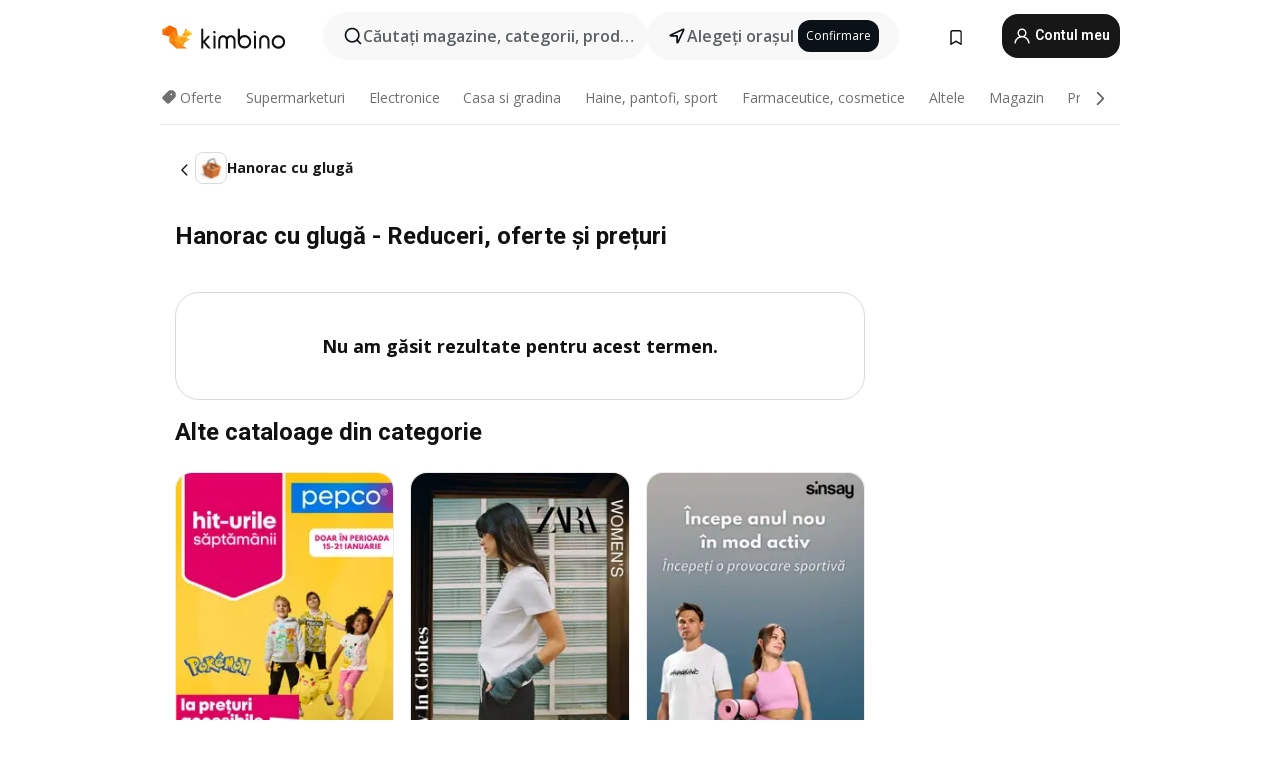

--- FILE ---
content_type: text/html;charset=utf-8
request_url: https://www.kimbino.ro/produse/hanorac-cu-gluga/
body_size: 89916
content:
<!DOCTYPE html><html  lang="ro-RO"><head><meta charset="utf-8">
<meta name="viewport" content="width=device-width, initial-scale=1.0, maximum-scale=5.0, minimum-scale=1.0">
<title>Hanorac cu glugă » Reduceri, oferte și prețuri</title>
<link rel="preconnect" href="https://fonts.googleapis.com">
<link rel="preconnect" href="https://fonts.gstatic.com" crossorigin>
<link rel="stylesheet" href="https://fonts.googleapis.com/css2?family=Open+Sans:wght@400;600;700&family=Roboto:wght@400;600;700&display=swap">
<style>.iziToast-capsule{backface-visibility:hidden;font-size:0;height:0;transform:translateZ(0);transition:transform .5s cubic-bezier(.25,.8,.25,1),height .5s cubic-bezier(.25,.8,.25,1);width:100%}.iziToast-capsule,.iziToast-capsule *{box-sizing:border-box}.iziToast-overlay{bottom:-100px;display:block;left:0;position:fixed;right:0;top:-100px;z-index:997}.iziToast{background:#ededede6;border-color:#ededede6;clear:both;cursor:default;display:inline-block;font-family:Lato,Tahoma,Arial;font-size:14px;padding:8px 45px 9px 0;pointer-events:all;position:relative;transform:translate(0);width:100%;-webkit-touch-callout:none;min-height:54px;-webkit-user-select:none;-moz-user-select:none;user-select:none}.iziToast>.iziToast-progressbar{background:#fff3;bottom:0;left:0;position:absolute;width:100%;z-index:1}.iziToast>.iziToast-progressbar>div{background:#0000004d;border-radius:0 0 3px 3px;height:2px;width:100%}.iziToast.iziToast-balloon:before{border-left:15px solid transparent;border-radius:0;border-right:0 solid transparent;border-top:10px solid #000;border-top-color:inherit;content:"";height:0;left:auto;position:absolute;right:8px;top:100%;width:0}.iziToast.iziToast-balloon .iziToast-progressbar{bottom:auto;top:0}.iziToast.iziToast-balloon>div{border-radius:0 0 0 3px}.iziToast>.iziToast-cover{background-color:#0000001a;background-position:50% 50%;background-repeat:no-repeat;background-size:100%;bottom:0;height:100%;left:0;margin:0;position:absolute;top:0}.iziToast>.iziToast-close{background:url([data-uri]) no-repeat 50% 50%;background-size:8px;border:0;cursor:pointer;height:100%;opacity:.6;outline:0;padding:0;position:absolute;right:0;top:0;width:42px}.iziToast>.iziToast-close:hover{opacity:1}.iziToast>.iziToast-body{height:auto;margin:0 0 0 15px;min-height:36px;padding:0 0 0 10px;position:relative;text-align:left}.iziToast>.iziToast-body:after{clear:both;content:"";display:table}.iziToast>.iziToast-body .iziToast-texts{display:inline-block;float:left;margin:10px 0 0;padding-right:2px}.iziToast>.iziToast-body .iziToast-inputs{float:left;margin:3px -2px;min-height:19px}.iziToast>.iziToast-body .iziToast-inputs>input:not([type=checkbox]):not([type=radio]),.iziToast>.iziToast-body .iziToast-inputs>select{background:#0000001a;border:0;border-radius:2px;box-shadow:0 0 0 1px #0003;color:#000;display:inline-block;font-size:13px;letter-spacing:.02em;margin:2px;min-height:26px;padding:4px 7px;position:relative}.iziToast>.iziToast-body .iziToast-inputs>input:not([type=checkbox]):not([type=radio]):focus,.iziToast>.iziToast-body .iziToast-inputs>select:focus{box-shadow:0 0 0 1px #0009}.iziToast>.iziToast-body .iziToast-buttons{float:left;margin:4px -2px;min-height:17px}.iziToast>.iziToast-body .iziToast-buttons>a,.iziToast>.iziToast-body .iziToast-buttons>button,.iziToast>.iziToast-body .iziToast-buttons>input:not([type=checkbox]):not([type=radio]){background:#0000001a;border:0;border-radius:2px;color:#000;cursor:pointer;display:inline-block;font-size:12px;letter-spacing:.02em;margin:2px;padding:5px 10px;position:relative}.iziToast>.iziToast-body .iziToast-buttons>a:hover,.iziToast>.iziToast-body .iziToast-buttons>button:hover,.iziToast>.iziToast-body .iziToast-buttons>input:not([type=checkbox]):not([type=radio]):hover{background:#0003}.iziToast>.iziToast-body .iziToast-buttons>a:focus,.iziToast>.iziToast-body .iziToast-buttons>button:focus,.iziToast>.iziToast-body .iziToast-buttons>input:not([type=checkbox]):not([type=radio]):focus{box-shadow:0 0 0 1px #0009}.iziToast>.iziToast-body .iziToast-buttons>a:active,.iziToast>.iziToast-body .iziToast-buttons>button:active,.iziToast>.iziToast-body .iziToast-buttons>input:not([type=checkbox]):not([type=radio]):active{top:1px}.iziToast>.iziToast-body .iziToast-icon{color:#000;display:table;font-size:23px;height:24px;left:0;line-height:24px;margin-top:-12px;position:absolute;top:50%;width:24px}.iziToast>.iziToast-body .iziToast-icon.ico-info{background:url([data-uri]) no-repeat 50% 50%;background-size:85%}.iziToast>.iziToast-body .iziToast-icon.ico-warning{background:url([data-uri]) no-repeat 50% 50%;background-size:85%}.iziToast>.iziToast-body .iziToast-icon.ico-error{background:url([data-uri]) no-repeat 50% 50%;background-size:80%}.iziToast>.iziToast-body .iziToast-icon.ico-success{background:url([data-uri]) no-repeat 50% 50%;background-size:85%}.iziToast>.iziToast-body .iziToast-icon.ico-question{background:url([data-uri]) no-repeat 50% 50%;background-size:85%}.iziToast>.iziToast-body .iziToast-message,.iziToast>.iziToast-body .iziToast-title{float:left;font-size:14px;line-height:16px;padding:0;text-align:left;white-space:normal}.iziToast>.iziToast-body .iziToast-title{color:#000;margin:0}.iziToast>.iziToast-body .iziToast-message{color:#0009;margin:0 0 10px}.iziToast.iziToast-animateInside .iziToast-buttons-child,.iziToast.iziToast-animateInside .iziToast-icon,.iziToast.iziToast-animateInside .iziToast-inputs-child,.iziToast.iziToast-animateInside .iziToast-message,.iziToast.iziToast-animateInside .iziToast-title{opacity:0}.iziToast-target{margin:0 auto;position:relative;width:100%}.iziToast-target .iziToast-capsule{overflow:hidden}.iziToast-target .iziToast-capsule:after{clear:both;content:" ";display:block;font-size:0;height:0;visibility:hidden}.iziToast-target .iziToast-capsule .iziToast{float:left;width:100%}.iziToast-wrapper{display:flex;flex-direction:column;pointer-events:none;position:fixed;width:100%;z-index:99999}.iziToast-wrapper .iziToast.iziToast-balloon:before{border-left:15px solid transparent;border-right:0 solid transparent;border-top:10px solid #000;border-top-color:inherit;left:auto;right:8px}.iziToast-wrapper-bottomLeft{bottom:0;left:0;text-align:left}.iziToast-wrapper-bottomLeft .iziToast.iziToast-balloon:before,.iziToast-wrapper-topLeft .iziToast.iziToast-balloon:before{border-left:0 solid transparent;border-right:15px solid transparent;left:8px;right:auto}.iziToast-wrapper-bottomRight{bottom:0;right:0;text-align:right}.iziToast-wrapper-topLeft{left:0;text-align:left;top:0}.iziToast-wrapper-topRight{right:0;text-align:right;top:0}.iziToast-wrapper-topCenter{left:0;right:0;text-align:center;top:0}.iziToast-wrapper-bottomCenter,.iziToast-wrapper-center{bottom:0;left:0;right:0;text-align:center}.iziToast-wrapper-center{align-items:center;flex-flow:column;justify-content:center;top:0}.iziToast-rtl{direction:rtl;font-family:Tahoma,Lato,Arial;padding:8px 0 9px 45px}.iziToast-rtl .iziToast-cover{left:auto;right:0}.iziToast-rtl .iziToast-close{left:0;right:auto}.iziToast-rtl .iziToast-body{margin:0 16px 0 0;padding:0 10px 0 0;text-align:right}.iziToast-rtl .iziToast-body .iziToast-buttons,.iziToast-rtl .iziToast-body .iziToast-inputs,.iziToast-rtl .iziToast-body .iziToast-message,.iziToast-rtl .iziToast-body .iziToast-texts,.iziToast-rtl .iziToast-body .iziToast-title{float:right;text-align:right}.iziToast-rtl .iziToast-body .iziToast-icon{left:auto;right:0}@media only screen and (min-width:568px){.iziToast-wrapper{padding:10px 15px}.iziToast{border-radius:3px;margin:5px 0;width:auto}.iziToast:after{border-radius:3px;box-shadow:inset 0 -10px 20px -10px #0003,inset 0 0 5px #0000001a,0 8px 8px -5px #00000040;content:"";height:100%;left:0;position:absolute;top:0;width:100%;z-index:-1}.iziToast:not(.iziToast-rtl) .iziToast-cover{border-radius:3px 0 0 3px}.iziToast.iziToast-rtl .iziToast-cover{border-radius:0 3px 3px 0}.iziToast.iziToast-color-dark:after{box-shadow:inset 0 -10px 20px -10px #ffffff4d,0 10px 10px -5px #00000040}.iziToast.iziToast-balloon .iziToast-progressbar{background:0 0}.iziToast.iziToast-balloon:after{box-shadow:0 10px 10px -5px #00000040,inset 0 10px 20px -5px #00000040}.iziToast-target .iziToast:after{box-shadow:inset 0 -10px 20px -10px #0003,inset 0 0 5px #0000001a}}.iziToast.iziToast-theme-dark{background:#565c70;border-color:#565c70}.iziToast.iziToast-theme-dark .iziToast-title{color:#fff}.iziToast.iziToast-theme-dark .iziToast-message{color:#ffffffb3;font-weight:300}.iziToast.iziToast-theme-dark .iziToast-close{background:url([data-uri]) no-repeat 50% 50%;background-size:8px}.iziToast.iziToast-theme-dark .iziToast-icon{color:#fff}.iziToast.iziToast-theme-dark .iziToast-icon.ico-info{background:url([data-uri]) no-repeat 50% 50%;background-size:85%}.iziToast.iziToast-theme-dark .iziToast-icon.ico-warning{background:url([data-uri]) no-repeat 50% 50%;background-size:85%}.iziToast.iziToast-theme-dark .iziToast-icon.ico-error{background:url([data-uri]) no-repeat 50% 50%;background-size:80%}.iziToast.iziToast-theme-dark .iziToast-icon.ico-success{background:url([data-uri]) no-repeat 50% 50%;background-size:85%}.iziToast.iziToast-theme-dark .iziToast-icon.ico-question{background:url([data-uri]) no-repeat 50% 50%;background-size:85%}.iziToast.iziToast-theme-dark .iziToast-buttons>a,.iziToast.iziToast-theme-dark .iziToast-buttons>button,.iziToast.iziToast-theme-dark .iziToast-buttons>input{background:#ffffff1a;color:#fff}.iziToast.iziToast-theme-dark .iziToast-buttons>a:hover,.iziToast.iziToast-theme-dark .iziToast-buttons>button:hover,.iziToast.iziToast-theme-dark .iziToast-buttons>input:hover{background:#fff3}.iziToast.iziToast-theme-dark .iziToast-buttons>a:focus,.iziToast.iziToast-theme-dark .iziToast-buttons>button:focus,.iziToast.iziToast-theme-dark .iziToast-buttons>input:focus{box-shadow:0 0 0 1px #fff9}.iziToast.iziToast-color-red{background:#ffafb4e6;border-color:#ffafb4e6}.iziToast.iziToast-color-orange{background:#ffcfa5e6;border-color:#ffcfa5e6}.iziToast.iziToast-color-yellow{background:#fff9b2e6;border-color:#fff9b2e6}.iziToast.iziToast-color-blue{background:#9ddeffe6;border-color:#9ddeffe6}.iziToast.iziToast-color-green{background:#a6efb8e6;border-color:#a6efb8e6}.iziToast.iziToast-layout2 .iziToast-body .iziToast-message,.iziToast.iziToast-layout2 .iziToast-body .iziToast-texts{width:100%}.iziToast.iziToast-layout3{border-radius:2px}.iziToast.iziToast-layout3:after{display:none}.iziToast .revealIn,.iziToast.revealIn{animation:iziT-revealIn 1s cubic-bezier(.25,1.6,.25,1) both}.iziToast .slideIn,.iziToast.slideIn{animation:iziT-slideIn 1s cubic-bezier(.16,.81,.32,1) both}.iziToast.bounceInLeft{animation:iziT-bounceInLeft .7s ease-in-out both}.iziToast.bounceInRight{animation:iziT-bounceInRight .85s ease-in-out both}.iziToast.bounceInDown{animation:iziT-bounceInDown .7s ease-in-out both}.iziToast.bounceInUp{animation:iziT-bounceInUp .7s ease-in-out both}.iziToast .fadeIn,.iziToast.fadeIn{animation:iziT-fadeIn .5s ease both}.iziToast.fadeInUp{animation:iziT-fadeInUp .7s ease both}.iziToast.fadeInDown{animation:iziT-fadeInDown .7s ease both}.iziToast.fadeInLeft{animation:iziT-fadeInLeft .85s cubic-bezier(.25,.8,.25,1) both}.iziToast.fadeInRight{animation:iziT-fadeInRight .85s cubic-bezier(.25,.8,.25,1) both}.iziToast.flipInX{animation:iziT-flipInX .85s cubic-bezier(.35,0,.25,1) both}.iziToast.fadeOut{animation:iziT-fadeOut .7s ease both}.iziToast.fadeOutDown{animation:iziT-fadeOutDown .7s cubic-bezier(.4,.45,.15,.91) both}.iziToast.fadeOutUp{animation:iziT-fadeOutUp .7s cubic-bezier(.4,.45,.15,.91) both}.iziToast.fadeOutLeft{animation:iziT-fadeOutLeft .5s ease both}.iziToast.fadeOutRight{animation:iziT-fadeOutRight .5s ease both}.iziToast.flipOutX{animation:iziT-flipOutX .7s cubic-bezier(.4,.45,.15,.91) both;backface-visibility:visible!important}.iziToast-overlay.fadeIn{animation:iziT-fadeIn .5s ease both}.iziToast-overlay.fadeOut{animation:iziT-fadeOut .7s ease both}@keyframes iziT-revealIn{0%{opacity:0;transform:scale3d(.3,.3,1)}to{opacity:1}}@keyframes iziT-slideIn{0%{opacity:0;transform:translate(50px)}to{opacity:1;transform:translate(0)}}@keyframes iziT-bounceInLeft{0%{opacity:0;transform:translate(280px)}50%{opacity:1;transform:translate(-20px)}70%{transform:translate(10px)}to{transform:translate(0)}}@keyframes iziT-bounceInRight{0%{opacity:0;transform:translate(-280px)}50%{opacity:1;transform:translate(20px)}70%{transform:translate(-10px)}to{transform:translate(0)}}@keyframes iziT-bounceInDown{0%{opacity:0;transform:translateY(-200px)}50%{opacity:1;transform:translateY(10px)}70%{transform:translateY(-5px)}to{transform:translateY(0)}}@keyframes iziT-bounceInUp{0%{opacity:0;transform:translateY(200px)}50%{opacity:1;transform:translateY(-10px)}70%{transform:translateY(5px)}to{transform:translateY(0)}}@keyframes iziT-fadeIn{0%{opacity:0}to{opacity:1}}@keyframes iziT-fadeInUp{0%{opacity:0;transform:translate3d(0,100%,0)}to{opacity:1;transform:none}}@keyframes iziT-fadeInDown{0%{opacity:0;transform:translate3d(0,-100%,0)}to{opacity:1;transform:none}}@keyframes iziT-fadeInLeft{0%{opacity:0;transform:translate3d(300px,0,0)}to{opacity:1;transform:none}}@keyframes iziT-fadeInRight{0%{opacity:0;transform:translate3d(-300px,0,0)}to{opacity:1;transform:none}}@keyframes iziT-flipInX{0%{opacity:0;transform:perspective(400px) rotateX(90deg)}40%{transform:perspective(400px) rotateX(-20deg)}60%{opacity:1;transform:perspective(400px) rotateX(10deg)}80%{transform:perspective(400px) rotateX(-5deg)}to{transform:perspective(400px)}}@keyframes iziT-fadeOut{0%{opacity:1}to{opacity:0}}@keyframes iziT-fadeOutDown{0%{opacity:1}to{opacity:0;transform:translate3d(0,100%,0)}}@keyframes iziT-fadeOutUp{0%{opacity:1}to{opacity:0;transform:translate3d(0,-100%,0)}}@keyframes iziT-fadeOutLeft{0%{opacity:1}to{opacity:0;transform:translate3d(-200px,0,0)}}@keyframes iziT-fadeOutRight{0%{opacity:1}to{opacity:0;transform:translate3d(200px,0,0)}}@keyframes iziT-flipOutX{0%{transform:perspective(400px)}30%{opacity:1;transform:perspective(400px) rotateX(-20deg)}to{opacity:0;transform:perspective(400px) rotateX(90deg)}}</style>
<style>.iziToast-wrapper .iziToast-capsule .iziToast{font-family:inherit!important;max-width:90%;padding:0 36px 0 0}.iziToast-wrapper .iziToast-capsule .iziToast.iziToast-theme-let-dark{border-radius:29px;font-weight:590;min-height:unset}.iziToast-wrapper .iziToast-capsule .iziToast.iziToast-theme-let-dark:after{box-shadow:none}.iziToast-wrapper .iziToast-capsule .iziToast.iziToast-theme-let-dark:not([class^=iziToast-layout])>.iziToast-body .iziToast-icon{transform:scale(.6666666667)!important}.iziToast-wrapper .iziToast-capsule .iziToast.iziToast-theme-let-dark:not([class^=iziToast-layout])>.iziToast-body .iziToast-buttons>:not([class^=custom-]){background:#ffffff0a;border:.5px solid hsla(0,0%,100%,.08);border-radius:12px;color:#fff;margin:2px 4px}.iziToast-wrapper .iziToast-capsule .iziToast.iziToast-theme-let-dark:not([class^=iziToast-layout])>.iziToast-body .iziToast-buttons>:not([class^=custom-]):active,.iziToast-wrapper .iziToast-capsule .iziToast.iziToast-theme-let-dark:not([class^=iziToast-layout])>.iziToast-body .iziToast-buttons>:not([class^=custom-]):focus{outline:1px solid #fff}.iziToast-wrapper .iziToast-capsule .iziToast.iziToast-theme-let-dark.iziToast-layout2>.iziToast-body:has(.iziToast-icon){padding-left:55px!important}.iziToast-wrapper .iziToast-capsule .iziToast.iziToast-theme-let-dark.iziToast-layout2>.iziToast-body .iziToast-icon{background-color:currentColor;border-radius:999px;color:#ffffff0a;left:8px;outline:12px solid currentColor;transform:unset!important}.iziToast-wrapper .iziToast-capsule .iziToast.iziToast-theme-let-dark.iziToast-layout2>.iziToast-body .iziToast-buttons>*{height:44px;padding:12px 20px}.iziToast-wrapper .iziToast-capsule .iziToast.iziToast-theme-let-dark>.iziToast-body{margin-left:16px;min-height:unset}.iziToast-wrapper .iziToast-capsule .iziToast.iziToast-theme-let-dark>.iziToast-body .iziToast-texts{margin-top:12px}.iziToast-wrapper .iziToast-capsule .iziToast.iziToast-theme-let-dark>.iziToast-body .iziToast-message{margin-bottom:12px!important}.iziToast-wrapper .iziToast-capsule .iziToast.iziToast-theme-let-dark>.iziToast-body .iziToast-buttons{float:right}.iziToast-wrapper .iziToast-capsule .iziToast.iziToast-theme-let-dark>.iziToast-body .iziToast-buttons>*{font-weight:600}.iziToast-wrapper .iziToast-capsule .iziToast.iziToast-theme-let-dark>.iziToast-body .iziToast-buttons>.custom-underline{background:none;border:none;box-shadow:none;color:#fff;outline:none;text-decoration:underline}.iziToast-wrapper .iziToast-capsule .iziToast.iziToast-theme-let-dark>.iziToast-body .iziToast-buttons>.custom-outline{background:none;border:.5px solid hsla(0,0%,100%,.08);border-radius:16px;color:#fff}.iziToast-wrapper .iziToast-capsule .iziToast.iziToast-theme-let-dark>.iziToast-body .iziToast-buttons>.custom-white{background:#fff;border-radius:16px;color:#2c2c2c}.iziToast-wrapper .iziToast-capsule .iziToast.iziToast-theme-let-dark>.iziToast-close{background:url(/images/toaster/icons/close.svg) no-repeat 50%;right:16px;width:16px}.iziToast-wrapper .iziToast-capsule .iziToast.iziToast-theme-let-dark>.iziToast-progressbar{left:50%;transform:translate(-50%);width:calc(100% - 40px)}body .iziToast-wrapper-bottomCenter{bottom:16px}body:has(.shop-subscription-banner-bottom) .iziToast-wrapper-bottomCenter{bottom:75px}</style>
<style>.svg-sprite[data-v-2d20a859]{fill:currentColor}</style>
<style>.rating[data-v-cc504407]{flex-wrap:nowrap;gap:5px}.rating .stars[data-v-cc504407]{background-image:url(/images/icons/star.svg);height:14px}.rating .reviews[data-v-cc504407]{color:#0a1217;display:-webkit-box;font-size:10px;font-weight:400;line-height:1.4;opacity:.66;-webkit-box-orient:vertical;-webkit-line-clamp:1;line-clamp:1;overflow:hidden;text-overflow:ellipsis}</style>
<style>.mobile-app-banner[data-v-c441a9db]{background-color:#fff;border-bottom:.5px solid #f2f2f7;height:58px;overflow:hidden;position:relative;z-index:20}@media (min-width:992px){.mobile-app-banner[data-v-c441a9db]{display:none}}.mobile-app-banner .content[data-v-c441a9db]{gap:8px;overflow:hidden;padding:2px 8px 2px 14px}.mobile-app-banner .content>.cta[data-v-c441a9db]{gap:10px;min-width:0;overflow:hidden}.mobile-app-banner .content>.cta .text[data-v-c441a9db]{overflow:hidden}.mobile-app-banner .content>.cta .text p[data-v-c441a9db]{color:#000;margin:0;overflow:hidden;text-overflow:ellipsis;white-space:nowrap}.mobile-app-banner .content>.cta .text p[data-v-c441a9db]:first-of-type{font-size:14px;font-weight:500;letter-spacing:-.4px}.mobile-app-banner .content>.cta .text p[data-v-c441a9db]:nth-of-type(2){font-size:12px;font-weight:400;letter-spacing:-.6px;opacity:.6}.mobile-app-banner .content .app-icon[data-v-c441a9db]{aspect-ratio:1;border:.5px solid #e5e5ea;border-radius:12px;min-width:50px}.mobile-app-banner .content .store-link[data-v-c441a9db]{background-color:#0074e5;border-radius:999px;color:#fff;font-size:14px;font-weight:600;height:30px;padding:0 17px;transition:filter .25s ease-in}.mobile-app-banner .content .store-link[data-v-c441a9db]:hover{filter:brightness(.9)}.mobile-app-banner .content .close-icon[data-v-c441a9db]{transition:transform .5s ease-in}.mobile-app-banner .content .close-icon[data-v-c441a9db]:hover{transform:scale(1.2)}.mobile-app-banner .content .close-icon[data-v-c441a9db],.mobile-app-banner .content .store-link[data-v-c441a9db]{cursor:pointer}</style>
<style>.search-button[data-v-c2f4e54d]{align-items:center;-webkit-appearance:none;-moz-appearance:none;appearance:none;background:#f8f8f8;border:none;border-radius:999px;color:#0a1217a8;display:flex;font-size:14px;font-weight:600;gap:8px;justify-content:space-between;max-height:36px;min-width:0;padding:8px 24px 8px 12px;position:relative;-webkit-user-select:none;-moz-user-select:none;user-select:none}@media (min-width:590px){.search-button[data-v-c2f4e54d]{font-size:16px;max-height:48px;min-width:300px;padding:12px 12px 12px 20px}}.search-button[data-v-c2f4e54d] svg{flex:1 0 20px;fill:#0a1217;max-width:20px}.search-button .try-to-search[data-v-c2f4e54d]{flex:1;overflow:hidden;text-align:left;text-overflow:ellipsis;white-space:nowrap}</style>
<style>input[data-v-6631adb9]{-webkit-appearance:none;-moz-appearance:none;appearance:none;background:none;border:none;color:#666;font-size:16px;font-weight:600;height:44px;outline:none;padding:0;width:100%}input[data-v-6631adb9]::-moz-placeholder{color:#0a1217a8}input[data-v-6631adb9]::placeholder{color:#0a1217a8}</style>
<style>.nuxt-icon{height:1em;margin-bottom:.125em;vertical-align:middle;width:1em}.nuxt-icon--fill,.nuxt-icon--fill *{fill:currentColor}</style>
<style>.loader-wrapper[data-v-d1e05baa]{align-items:center;display:flex;font-size:16px;font-weight:600;gap:6px;width:100%}.loader-wrapper .loader[data-v-d1e05baa]{animation:spin-d1e05baa 1.2s linear infinite;border:4px solid #f8f8f8;border-radius:50%;border-top-color:#5dbd20;height:24px;text-align:center;width:24px}@keyframes spin-d1e05baa{0%{transform:rotate(0)}to{transform:rotate(1turn)}}.city-picker-input[data-v-d1e05baa]{align-items:center;background:#f8f8f8;border-radius:999px;color:#0a1217a8;cursor:pointer;display:flex;font-size:14px;font-weight:600;gap:8px;max-height:36px;padding:8px 12px;position:relative;-webkit-user-select:none;-moz-user-select:none;user-select:none}.city-picker-input[data-v-d1e05baa]:has(.action-btn){padding-right:8px}@media (min-width:590px){.city-picker-input[data-v-d1e05baa]:has(.action-btn){padding-right:12px}}@media (min-width:590px){.city-picker-input[data-v-d1e05baa]{font-size:16px;max-height:48px;padding:12px 20px}}.city-picker-input .dummy-city[data-v-d1e05baa]{max-width:20vw;min-width:35px;overflow:hidden;text-overflow:ellipsis;white-space:nowrap}.city-picker-input .arrow[data-v-d1e05baa]{color:#0a1217;font-size:20px}.action-btn[data-v-d1e05baa]{align-items:center;-webkit-appearance:none;-moz-appearance:none;appearance:none;background:#0a1217;border:none;border-radius:12px;color:#fff;cursor:pointer;display:flex;font-size:12px;height:28px;margin-left:4px;padding:0 8px}@media (min-width:590px){.action-btn[data-v-d1e05baa]{height:32px}}.clear-btn[data-v-d1e05baa]{-webkit-appearance:none;-moz-appearance:none;appearance:none;background:none;border:none;color:#666;padding:0}</style>
<style>.notification-bell-holder[data-v-25c254b0]{height:24px;margin-left:1rem;position:relative;top:1px;width:24px}.notification-bell-holder .notification-bell[data-v-25c254b0]{--animationDuration:var(--6f9ae1d4);--width:0;--clipPath:0;clip-path:inset(var(--clipPath));cursor:pointer;flex-shrink:0;position:relative;text-align:center;transition:all var(--animationDuration);width:var(--width)}.notification-bell-holder .notification-bell.shown[data-v-25c254b0]{--clipPath:-10px;--width:24px}.notification-bell-holder .notification-bell.shown .notifications[data-v-25c254b0]{--countScale:1}.notification-bell-holder .notification-bell .icon[data-v-25c254b0]{height:21px;transform-origin:top center;transition:transform 1.5s;width:18px;will-change:transform}.notification-bell-holder .notification-bell .icon[data-v-25c254b0] path{fill:var(--357562ee)}.notification-bell-holder .notification-bell .icon.ringing[data-v-25c254b0]{animation:ring-25c254b0 var(--animationDuration) ease-in-out var(--0310a2f4)}.notification-bell-holder .notification-bell .notifications[data-v-25c254b0]{--countScale:0;align-items:center;background-color:#ff3b30;border:1.5px solid;border-radius:50%;color:#fff;display:flex;height:16px;justify-content:center;position:absolute;right:-3px;top:-3px;transform:scale(var(--countScale));transition:transform var(--animationDuration);width:16px;will-change:transform}.notification-bell-holder .notification-bell .notifications .count[data-v-25c254b0]{font-family:Roboto,sans-serif;font-size:10px;font-weight:700;position:relative;top:.5px}@keyframes ring-25c254b0{0%{transform:rotate(0)}25%{transform:rotate(15deg)}50%{transform:rotate(0)}75%{transform:rotate(-15deg)}to{transform:rotate(0)}}</style>
<style>.nav-bookmarks[data-v-8ef6e452]{min-width:36px;padding:6px}@media (min-width:992px){.nav-bookmarks[data-v-8ef6e452]{padding:12px}}.nav-bookmarks[data-v-8ef6e452]:after{background-color:red;border-radius:50%;content:"";display:inline-block;height:8px;opacity:0;position:absolute;right:6px;top:5px;transition:opacity .25s linear;width:8px}@media (min-width:992px){.nav-bookmarks[data-v-8ef6e452]:after{right:7px;top:8px}}.nav-bookmarks.has-entries[data-v-8ef6e452]:after{animation:showDot-8ef6e452 1s 1s forwards}.nav-bookmarks.pulsate[data-v-8ef6e452]:after{animation:pulsate-8ef6e452 2s 1s;opacity:1}.nav-bookmarks svg[data-v-8ef6e452]{color:#111;font-size:20px}@keyframes showDot-8ef6e452{0%{opacity:0}to{opacity:1}}@keyframes pulsate-8ef6e452{0%{transform:scale(1)}25%{transform:scale(1.35)}50%{transform:scale(1)}75%{transform:scale(1.35)}to{opacity:1}}</style>
<style>.dropdowns .dropdown-mobile-holder[data-v-2d208b90]{background:#fff;display:block;height:100vh;padding-top:8px;position:fixed;right:0;text-align:left;top:0;transform-origin:right;width:100vw;z-index:50}@media (min-width:590px){.dropdowns .dropdown-mobile-holder[data-v-2d208b90]{width:300px}}.dropdowns .dropdown-holder[data-v-2d208b90]{left:0;margin-top:0;position:absolute;transform:translateZ(0);z-index:100}.dropdowns .dropdown-holder.slide-enter-active[data-v-2d208b90],.dropdowns .dropdown-holder.slide-leave-active[data-v-2d208b90]{transition:opacity .3s,margin-top .3s}.dropdowns .dropdown-holder.slide-enter-from[data-v-2d208b90],.dropdowns .dropdown-holder.slide-leave-to[data-v-2d208b90]{left:0;margin-top:15px;opacity:0}.dropdowns .dropdown-holder .dropdown-tip[data-v-2d208b90]{background:#fff;bottom:0;clip-path:polygon(50% 0,0 100%,100% 100%);height:15px;left:0;position:absolute;transform:translateY(100%);width:20px}.dropdowns .dropdown-holder .dropdown-content[data-v-2d208b90]{background:#fff;border-radius:5px;bottom:-14px;box-shadow:0 3px 10px #0000001a;display:block;left:0;position:absolute;transform:translateY(100%)}</style>
<style>.header-account-dropdown[data-v-23608a5b]{margin:0 .5rem 0 1rem}@media (min-width:992px){.header-account-dropdown[data-v-23608a5b]{margin-left:1.5rem}.header-account-dropdown__account[data-v-23608a5b]{align-items:center;background-color:#f5f5f57a;border:.5px solid #f2f2f7;border-radius:12px;color:#fff;cursor:pointer;display:flex;height:36px;justify-content:center;line-height:45px;text-align:center;transition:all .25s;width:36px}.header-account-dropdown__account[data-v-23608a5b]:hover{box-shadow:0 2px 8px #0000000a;filter:brightness(.95)}}.header-account-dropdown__account .user[data-v-23608a5b]{font-size:20px;margin-bottom:0;position:relative}@media (min-width:992px){.header-account-dropdown__account .user[data-v-23608a5b]{top:-1px}}.header-account-dropdown__account .user[data-v-23608a5b] path{fill:#0a1217}.header-account-dropdown__dropdown[data-v-23608a5b]{color:#666;font-family:Roboto,sans-serif;font-size:14px;font-weight:400;padding:1rem 0;width:100%}@media (min-width:590px){.header-account-dropdown__dropdown[data-v-23608a5b]{width:250px}}.header-account-dropdown__dropdown>div[data-v-23608a5b]{background-color:#fff}.header-account-dropdown__dropdown>div[data-v-23608a5b]:hover{color:#0a1217;filter:brightness(.95)}.header-account-dropdown__dropdown .number[data-v-23608a5b]{background-color:#171717;border-radius:50%;color:#fff;font-size:10px;height:18px;line-height:18px;text-align:center;width:18px}.header-account-dropdown__dropdown a[data-v-23608a5b],.header-account-dropdown__dropdown button[data-v-23608a5b]{color:currentColor;display:inline-block;padding:8px 15px 8px 25px;width:100%}.header-account-dropdown__dropdown a.orange[data-v-23608a5b],.header-account-dropdown__dropdown button.orange[data-v-23608a5b]{border:none;color:#f96a01;font-weight:700;overflow:hidden;text-overflow:ellipsis}.header-account-dropdown__dropdown a.orange span[data-v-23608a5b],.header-account-dropdown__dropdown button.orange span[data-v-23608a5b]{color:currentColor;font-size:12px;font-weight:400}.header-account-dropdown__dropdown .logout-btn[data-v-23608a5b]{-webkit-appearance:none;-moz-appearance:none;appearance:none;background:#fff;border:none;color:#0a1217;font-weight:600;overflow:hidden;text-align:left;text-overflow:ellipsis}</style>
<style>.button[data-v-ff603878]{background:#5dbd20;border:2px solid #5dbd20;border-radius:12px;box-sizing:border-box;-moz-box-sizing:border-box;color:#fff;cursor:pointer;display:inline-block;font-weight:700;height:-moz-max-content;height:max-content;line-height:1.2em;min-height:44px;padding:.5em 5em;transition:all .2s}.button[data-v-ff603878]:focus,.button[data-v-ff603878]:hover{color:#fff;outline:transparent}.button[data-v-ff603878]:hover{background:#70b653;border-color:#70b653}.button.white[data-v-ff603878]{border:2px solid #fff}.button.white[data-v-ff603878]:hover{background:#818181;border-color:#fff}.button.primary[data-v-ff603878]{background:#171717;border-color:#171717}.button.primary[data-v-ff603878]:hover{background:#313131;border-color:#313131}.button .arrow[data-v-ff603878]{margin:0 -.75rem 4px 1rem;transform:rotate(90deg)}.button.red[data-v-ff603878]{background:red;border-color:red}.button.red[data-v-ff603878]:hover{background:#f33;border-color:#f33}.button.orange[data-v-ff603878]{background:#f96a01;border-color:#f96a01}.button.orange[data-v-ff603878]:hover{background:#fe872f;border-color:#fe872f}.button.orange.outline[data-v-ff603878]{background:#fff;color:#f96a01}.button.orange.outline[data-v-ff603878]:hover{background:#f96a01;border-color:#f96a01;color:#fff}.button.green.outline[data-v-ff603878]{background:#fff;color:#5dbd20}.button.green.outline[data-v-ff603878]:hover{background:#5dbd20;color:#fff}.button.grey[data-v-ff603878]{background:#9d9d9d;border-color:#9d9d9d}.button.grey[data-v-ff603878]:hover{background:#b1b1b1;border-color:#b1b1b1}.button.grey.outline[data-v-ff603878]{background:transparent;border:2px solid #9d9d9d;color:#9d9d9d}.button.grey.outline[data-v-ff603878]:hover{background:#9d9d9d;color:#fff}.button.light-grey[data-v-ff603878]{background:#f5f5f5;border-color:#f5f5f5;color:#0a1217}.button.light-grey[data-v-ff603878]:hover{background:#e1e1e1;border-color:#e1e1e1}.button.light-grey.outline[data-v-ff603878]{background:transparent;border:2px solid #f5f5f5;color:#0a1217}.button.light-grey.outline[data-v-ff603878]:hover{background:#f5f5f5;color:#0a1217}.button.blue[data-v-ff603878]{background:#3b5998;border-color:#3b5998;color:#fff}.button.blue[data-v-ff603878]:hover{background:#344e86;border-color:#344e86}.button.google-login[data-v-ff603878]{background:#fff;border-color:#9d9d9d;color:#9d9d9d}.button.google-login[data-v-ff603878]:hover{background:#9d9d9d;color:#fff}.button.google-login:hover img[data-v-ff603878]{filter:brightness(0) invert(1)}.button.mustard[data-v-ff603878]{background:#f3a116;border-color:#f3a116}.button.mustard[data-v-ff603878]:hover{background:#f5b547;border-color:#f5b547}.button.slim[data-v-ff603878]{padding:.5em 2em}.button.no-wrap[data-v-ff603878]{white-space:nowrap}.button.block[data-v-ff603878]{display:block;padding-left:.5em;padding-right:.5em;text-align:center;width:100%}.button.text-left[data-v-ff603878],.button.text-right[data-v-ff603878]{text-align:left}.button.icon[data-v-ff603878]{align-items:center;border-radius:50%;display:flex;height:40px;justify-content:center;min-height:0;padding:0;width:40px}.button.compact[data-v-ff603878]{height:26px;width:26px}.button.disabled[data-v-ff603878]{opacity:.6}.button.shadow[data-v-ff603878]{box-shadow:0 7px 10px #00000065}</style>
<style>.inputs-desktop[data-v-6462cd4a]{gap:12px;width:60%}#header-main-toolbar .toolbar-desktop[data-v-6462cd4a]{background:#fff!important;height:72px;position:fixed;width:100vw;z-index:10}#header-main-toolbar .toolbar-desktop__holder[data-v-6462cd4a]{align-items:center;display:flex;height:100%;justify-content:space-between}#header-main-toolbar .toolbar-desktop .account-icon[data-v-6462cd4a]{height:20px;width:20px}#header-main-toolbar .toolbar-desktop .account-btn[data-v-6462cd4a]{-webkit-backdrop-filter:blur(15px);backdrop-filter:blur(15px);border-radius:16px;font-size:14px;font-weight:600;padding:0 8px}#header-main-toolbar .toolbar-desktop__toolbar-icons[data-v-6462cd4a]{align-items:center;color:#9d9d9d;display:flex;font-family:Roboto,sans-serif;font-size:14px;font-weight:700}#header-main-toolbar .toolbar-desktop__toolbar-icons div[data-v-6462cd4a],#header-main-toolbar .toolbar-desktop__toolbar-icons>button[data-v-6462cd4a]{cursor:pointer}#header-main-toolbar .toolbar-mobile[data-v-6462cd4a]{background:#fff;box-shadow:0 3px 10px #0000001a;position:fixed;transition:.3s ease-in-out;width:100vw;z-index:10}#header-main-toolbar .toolbar-mobile__holder[data-v-6462cd4a]{display:flex;gap:8px;min-height:92px}#header-main-toolbar .toolbar-mobile__top-row[data-v-6462cd4a]{align-items:center;display:flex;flex-direction:row;justify-content:space-between;width:100%}#header-main-toolbar .toolbar-mobile__menu[data-v-6462cd4a]{cursor:pointer}#header-main-toolbar .toolbar-mobile__menu[data-v-6462cd4a] path{fill:#0a1217}#header-main-toolbar .toolbar-mobile__icons[data-v-6462cd4a]{align-items:center;display:flex}#header-main-toolbar .toolbar-mobile__icons svg[data-v-6462cd4a]{font-size:20px}#header-main-toolbar .toolbar-mobile__icons .user[data-v-6462cd4a] path{fill:#0a1217}#header-main-toolbar .toolbar-mobile__icons>div[data-v-6462cd4a]{align-items:center;display:flex;justify-content:center;padding:6px;width:40px}#header-main-toolbar .toolbar-mobile__bottom-row[data-v-6462cd4a]{background:#fff;font-size:11px}#header-main-toolbar .toolbar-mobile__bottom-row.hidden-branches-height[data-v-6462cd4a]{height:0}#header-main-toolbar .toolbar-mobile__bottom-row .on[data-v-6462cd4a]{overflow:hidden;text-overflow:ellipsis;white-space:nowrap}#header-main-toolbar .toolbar-mobile__bottom-row .green[data-v-6462cd4a]{color:#5dbd20}#header-main-toolbar .toolbar-mobile__bottom-row svg[data-v-6462cd4a]{vertical-align:sub}#header-main-toolbar .toolbar-mobile__bottom-row .inputs[data-v-6462cd4a]{gap:8px}</style>
<style>.navbar-desktop-submenu[data-v-5556c928]{background:#f5f5f5;border-top:16px solid #fff;color:#fff;cursor:default;display:none;height:auto;padding:1em 0 1.5em;position:absolute;top:100%;width:100%;z-index:9}.navbar-desktop-submenu.show[data-v-5556c928]{display:block}.navbar-desktop-submenu__body[data-v-5556c928]{color:#666;font-size:.75em;font-weight:600;height:100%;-webkit-user-select:none;-moz-user-select:none;user-select:none}.navbar-desktop-submenu__body__shop-list[data-v-5556c928]{flex:1;font-family:Roboto,sans-serif;gap:8px}.navbar-desktop-submenu__body__shop-list a[data-v-5556c928]{color:currentColor}.navbar-desktop-submenu__body__shop-list a[data-v-5556c928]:focus,.navbar-desktop-submenu__body__shop-list a[data-v-5556c928]:hover{color:#0a1217;outline:none;text-decoration:underline}.navbar-desktop-submenu__body__shop-list__heading[data-v-5556c928]{color:#0a1217a8;font-weight:400}.navbar-desktop-submenu__body__shop-list__shop-links__shop-col[data-v-5556c928]{gap:4px}.navbar-desktop-submenu__body__shop-list__category-link[data-v-5556c928]{font-size:1.1667em;font-weight:700;text-decoration:underline}</style>
<style>.navbar-holder[data-v-e2edcd88]{background:#fff;display:none;position:fixed;top:72px;transition:.6s ease-in-out;width:100%;z-index:8}@media (min-width:992px){.navbar-holder[data-v-e2edcd88]{display:block}}.navbar-holder.scrolled-up[data-v-e2edcd88]{top:-300px}.navbar-holder .navbar-desktop[data-v-e2edcd88]{border-bottom:.5px solid rgba(0,0,0,.08);display:none;min-height:52px;white-space:nowrap}@media (min-width:992px){.navbar-holder .navbar-desktop[data-v-e2edcd88]{align-items:center;display:flex;justify-content:center}}.navbar-holder .navbar-desktop__arrow-left[data-v-e2edcd88],.navbar-holder .navbar-desktop__arrow-right[data-v-e2edcd88]{cursor:pointer;height:0;padding:0;transition:width .25s,height .25s,filter .25s,padding .25s;width:0;z-index:5}.navbar-holder .navbar-desktop__arrow-left[data-v-e2edcd88]:hover,.navbar-holder .navbar-desktop__arrow-right[data-v-e2edcd88]:hover{fill:#0a1217}.navbar-holder .navbar-desktop__arrow-left.shown[data-v-e2edcd88],.navbar-holder .navbar-desktop__arrow-right.shown[data-v-e2edcd88]{height:35px;padding:0 10px;width:40px}.navbar-holder .navbar-desktop__arrow-left[data-v-e2edcd88]{background:#fff;transform:rotate(90deg)}.navbar-holder .navbar-desktop__arrow-right[data-v-e2edcd88]{background:#fff;transform:rotate(-90deg)}.navbar-holder .navbar-desktop nav[data-v-e2edcd88]{border:none;display:flex;flex:1;margin:0;overflow-y:hidden;padding:0;position:relative;-ms-overflow-style:none;overflow:-moz-scrollbars-none;scrollbar-width:none}.navbar-holder .navbar-desktop nav[data-v-e2edcd88]::-webkit-scrollbar{display:none}.navbar-holder .navbar-desktop nav .offers-category[data-v-e2edcd88] svg{font-size:18px;margin-right:2px;position:relative;top:-2px}.navbar-holder .navbar-desktop a[data-v-e2edcd88]{border-bottom:0 solid transparent;color:#707070;display:inline-block;font-size:14px;font-weight:400;line-height:52px;margin-right:1.7em;position:relative}.navbar-holder .navbar-desktop a[data-v-e2edcd88]:after{background:transparent;bottom:0;content:"";height:2px;left:0;position:absolute;width:100%}.navbar-holder .navbar-desktop a.router-link-active[data-v-e2edcd88],.navbar-holder .navbar-desktop a.submenu-active[data-v-e2edcd88],.navbar-holder .navbar-desktop a[data-v-e2edcd88]:focus,.navbar-holder .navbar-desktop a[data-v-e2edcd88]:hover{color:#0a1217!important}.navbar-holder .navbar-desktop a.router-link-active[data-v-e2edcd88]:after,.navbar-holder .navbar-desktop a.submenu-active[data-v-e2edcd88]:after,.navbar-holder .navbar-desktop a[data-v-e2edcd88]:focus:after,.navbar-holder .navbar-desktop a[data-v-e2edcd88]:hover:after{background-color:#171717}.navbar-holder .navbar-desktop a.router-link-active[data-v-e2edcd88]{font-weight:600}.navbar-holder .navbar-desktop a[data-v-e2edcd88]:focus{outline:none}.navbar-holder .navbar-desktop a.event[data-v-e2edcd88],.navbar-holder .navbar-desktop a.special-offers[data-v-e2edcd88]{color:#707070;font-size:14px}.navbar-holder .navbar-desktop a.special-offers.router-link-exact-active[data-v-e2edcd88]{color:#f96a01!important}.navbar-holder .navbar-desktop a.special-offers.router-link-exact-active[data-v-e2edcd88]:after{background-color:#f96a01}</style>
<style>.navbar-links[data-v-240bc567]{line-height:3em}.navbar-links.submenu[data-v-240bc567]{padding-top:50px}.navbar-links a[data-v-240bc567],.navbar-links span[data-v-240bc567]{align-items:center;color:#666;cursor:pointer;display:flex;font-size:14px;justify-content:space-between}.navbar-links a svg[data-v-240bc567],.navbar-links span svg[data-v-240bc567]{height:16px;transform:rotate(270deg);width:16px}.navbar-links a.event[data-v-240bc567],.navbar-links span.event[data-v-240bc567]{color:#707070!important}.navbar-links a.special-offers[data-v-240bc567],.navbar-links span.special-offers[data-v-240bc567]{color:#707070;gap:2px;justify-content:flex-start}.navbar-links a.special-offers span[data-v-240bc567],.navbar-links span.special-offers span[data-v-240bc567]{color:inherit}.navbar-links a.special-offers[data-v-240bc567] svg,.navbar-links span.special-offers[data-v-240bc567] svg{transform:none}</style>
<style>.navbar-account .link[data-v-9d90c20f],.navbar-account a[data-v-9d90c20f]{color:#5dbd20;font-size:13px}.navbar-account p[data-v-9d90c20f]{font-size:11px;margin:0}.navbar-account .bigger[data-v-9d90c20f]{color:#666;display:block;font-size:16px;font-weight:700}.navbar-account .bigger svg[data-v-9d90c20f]{vertical-align:baseline}.navbar-account h3[data-v-9d90c20f]{color:#171717;font-size:23px}@media (min-width:590px){.navbar-account h3[data-v-9d90c20f]{cursor:pointer}}.navbar-account hr[data-v-9d90c20f]{border:0;border-top:1px solid #d6d6d6;margin:1em 0}</style>
<style>.navbar-footer[data-v-5b40f3fd]{align-items:flex-start;display:flex;flex-direction:column}.navbar-footer__app-holder[data-v-5b40f3fd]{display:flex;flex-direction:column;justify-content:space-between;margin-top:1em;width:210px}.navbar-footer__app-button[data-v-5b40f3fd]{margin-bottom:12px;max-width:100px!important}.navbar-footer__app-button[data-v-5b40f3fd] img{height:28px}.navbar-footer__socials[data-v-5b40f3fd]{display:flex;gap:15px;justify-content:flex-start;margin-bottom:100px;margin-top:20px;width:120px}.navbar-footer__socials a[data-v-5b40f3fd]{color:#9d9d9d!important;height:24px}.navbar-footer__socials a[data-v-5b40f3fd]:hover{color:#5dbd20!important}</style>
<style>.navbar-mobile[data-v-1c708ec3]{background:#000000b3;display:flex;flex-direction:column;height:100vh;position:fixed;width:100vw;z-index:41}.navbar-mobile.linear[data-v-1c708ec3]{background:linear-gradient(90deg,#000000b3 0,#000000b3 calc(100vw - 250px),#fff calc(100vw - 250px),#fff)}.navbar-mobile__body[data-v-1c708ec3]{height:100vh;overflow-y:scroll;position:absolute;right:0;width:inherit}.navbar-mobile__body.no-scroll[data-v-1c708ec3]{overflow-y:hidden}.navbar-mobile__shadow[data-v-1c708ec3]{height:100vh;position:fixed;width:calc(100vw - 250px);z-index:50}@media (min-width:590px){.navbar-mobile__shadow[data-v-1c708ec3]{width:calc(100vw - 300px)}}.navbar-mobile__menu-holder[data-v-1c708ec3]{background:#fff;box-sizing:border-box;-moz-box-sizing:border-box;flex-grow:1;min-height:100vh;min-width:250px;overflow-y:scroll;padding:8px 5px 0;position:absolute;right:0;text-align:right;top:0;transform-origin:right;z-index:50}@media (min-width:590px){.navbar-mobile__menu-holder[data-v-1c708ec3]{height:100vh;width:300px}}.navbar-mobile__menu-holder .close-menu[data-v-1c708ec3]{background:#fff;color:#9d9d9d;cursor:pointer;display:block;height:50px;line-height:36px;padding:8px 20px 0 0;position:fixed;right:0;top:0;width:250px;z-index:inherit}@media (min-width:590px){.navbar-mobile__menu-holder .close-menu[data-v-1c708ec3]{width:300px}}.navbar-mobile__menu-holder .close-menu.scrolled[data-v-1c708ec3]{box-shadow:0 3px 10px #0000001a;transition:all .2s}.navbar-mobile__nav-holder[data-v-1c708ec3]{background:#fff;display:flex;flex-flow:column;justify-content:flex-start;margin-top:42px;overflow-y:overlay;text-align:left}@media (min-width:590px){.navbar-mobile__nav-holder[data-v-1c708ec3]{min-height:100%}}.navbar-mobile__nav-holder nav[data-v-1c708ec3]{background:#fff}.navbar-mobile__nav-holder nav h4[data-v-1c708ec3]{font-family:Open Sans;overflow:hidden;text-overflow:ellipsis;white-space:nowrap}.navbar-mobile__nav-holder nav h4 svg[data-v-1c708ec3]{height:16px;margin-bottom:2px;transform:rotate(90deg);width:16px}.navbar-mobile__nav-holder[data-v-1c708ec3] hr,.navbar-mobile__nav-holder hr[data-v-1c708ec3]{border:0;border-top:1px solid #d6d6d6;margin:1em 0}.navbar-mobile__submenu[data-v-1c708ec3]{background:#fff;margin-top:50px;min-height:100vh;padding-left:20px;position:absolute;right:15px;top:0;width:235px}@media (min-width:590px){.navbar-mobile__submenu[data-v-1c708ec3]{width:275px}}.navbar-mobile__submenu-header[data-v-1c708ec3]{background:#fff;position:absolute;transform:translate(0);width:210px}@media (min-width:590px){.navbar-mobile__submenu-header[data-v-1c708ec3]{width:250px}}.navbar-mobile__submenu-header.scrolled[data-v-1c708ec3]{position:fixed}.navbar-mobile__submenu-header.scrolled hr[data-v-1c708ec3]{margin-bottom:.5em}.slide-enter-active[data-v-1c708ec3],.slide-leave-active[data-v-1c708ec3]{transition:all var(--0cff5e08) ease-in-out}.slide-enter-from[data-v-1c708ec3],.slide-leave-to[data-v-1c708ec3]{transform:translate(300px)}.menu-hide-enter-active[data-v-1c708ec3],.menu-hide-leave-active[data-v-1c708ec3]{transition:all var(--86cf7348) ease-in-out}.menu-hide-enter-from[data-v-1c708ec3],.menu-hide-leave-to[data-v-1c708ec3]{opacity:0;transform:translate(-300px) scaleY(0);transform-origin:right}.submenu-slide-enter-active[data-v-1c708ec3],.submenu-slide-leave-active[data-v-1c708ec3]{transition:all var(--0cff5e08) ease-in-out}.submenu-slide-enter-from[data-v-1c708ec3],.submenu-slide-leave-to[data-v-1c708ec3]{transform:translate(300px);transform-origin:top}</style>
<style>.shop-header[data-v-6801b5c0]{align-items:center;align-self:stretch;display:flex;height:56px;justify-content:space-between;padding:0}.shop-header .shop-header-left[data-v-6801b5c0]{align-items:center;display:flex;flex:1;gap:12px;min-width:0}.shop-header .shop-logo[data-v-6801b5c0]{align-items:center;aspect-ratio:1/1;border:.5px solid rgba(0,0,0,.15);border-radius:8px;display:flex;height:32px;justify-content:center;overflow:hidden;width:32px}.shop-header .shop-logo img[data-v-6801b5c0]{max-height:90%;max-width:90%;-o-object-fit:contain;object-fit:contain}.shop-header .shop-name[data-v-6801b5c0]{align-items:center;color:#171717;display:block;font-size:14px;font-weight:700;line-height:20px;margin:0;overflow:hidden;text-overflow:ellipsis;white-space:nowrap}.shop-header .action-btn[data-v-6801b5c0]{align-items:center;background:#171717;border:0;border-radius:12px;color:#fff;display:flex;font-size:12px;font-weight:600;gap:4px;justify-content:center;letter-spacing:0;line-height:16px;padding:8px 12px}.shop-header .arrow[data-v-6801b5c0]{cursor:pointer}</style>
<style>.tooltip-wrapper.fade-enter-active[data-v-b6f1a0fb],.tooltip-wrapper.fade-leave-active[data-v-b6f1a0fb]{transition:opacity .3s}.tooltip-wrapper.fade-enter-from[data-v-b6f1a0fb],.tooltip-wrapper.fade-leave-to[data-v-b6f1a0fb]{opacity:0}.tooltip-wrapper .text[data-v-b6f1a0fb]{border-radius:3px;font-size:12px;font-weight:700;margin-right:8px;overflow-x:hidden;padding:.4em .65em;pointer-events:none;position:absolute;right:100%;top:50%;transform:translateY(-50%);white-space:nowrap}.tooltip-wrapper .text[data-v-b6f1a0fb] :after{border-bottom:.6em solid transparent;border-top:.6em solid transparent;content:"";height:0;position:absolute;right:-6px;top:5px;width:0}.tooltip-wrapper.grey .text[data-v-b6f1a0fb]{background:#f4f4f4;color:#9d9d9d}.tooltip-wrapper.grey .text[data-v-b6f1a0fb] :after{border-left:.6em solid #f4f4f4}.tooltip-wrapper.green .text[data-v-b6f1a0fb]{background:#5dbd20;color:#fff}.tooltip-wrapper.green .text[data-v-b6f1a0fb] :after{border-left:.6em solid #5dbd20}.tooltip-wrapper.orange .text[data-v-b6f1a0fb]{background:#f96a01;color:#fff}.tooltip-wrapper.orange .text[data-v-b6f1a0fb] :after{border-left:.6em solid #f96a01}</style>
<style>.icon-menu-holder[data-v-bbb63ce7]{position:absolute;right:0;top:-2.5px;z-index:80}@media (min-width:590px){.icon-menu-holder[data-v-bbb63ce7]{top:50%;transform:translateY(-50%)}}.icon-menu-holder .icon-menu[data-v-bbb63ce7]{background:var(--36c36d0c);border-radius:50%;color:#9d9d9d;cursor:pointer;height:35px;line-height:35px;text-align:center;transition:all .3s;width:35px}.icon-menu-holder .icon-menu:hover svg[data-v-bbb63ce7]{color:#707070;transition:.2s ease-in-out}@media (min-width:590px){.icon-menu-holder.login[data-v-bbb63ce7]{top:0;transform:translateY(0)}}.icon-menu-holder.login .icon-menu[data-v-bbb63ce7]{align-items:center;display:flex;font-size:14px;height:24px;justify-content:space-evenly;vertical-align:center;width:24px}.icon-menu-holder.login .icon-menu svg[data-v-bbb63ce7]{height:14px;width:14px}@media (min-width:590px){.icon-menu-holder.login .icon-menu[data-v-bbb63ce7]{height:35px;line-height:35px;width:35px}.icon-menu-holder.login .icon-menu svg[data-v-bbb63ce7]{height:24px;width:24px}}</style>
<style>.header .brand[data-v-94f917fe]{align-items:center;background:#fff;margin:.8em 0 1.6em}.header .brand[data-v-94f917fe],.header .brand .container[data-v-94f917fe]{display:flex;justify-content:center}.header .brand[data-v-94f917fe] img{height:24px}@media (min-width:590px){.header .brand[data-v-94f917fe] img{height:35px;margin:1.2em 0}}</style>
<style>.switch-holder[data-v-c720a873]{background:#c4c4c4;border-radius:15px;cursor:pointer;display:flex;height:22px;padding:2px;position:relative;transition:all .3s;width:45px}.switch-holder.active[data-v-c720a873]{background:#5dbd20}.switch-holder.active .dot[data-v-c720a873]{transform:translate(23px)}.switch-holder.disabled[data-v-c720a873]{cursor:default;opacity:.4;pointer-events:none}.switch-holder .dot[data-v-c720a873]{background:#fff;border-radius:50%;height:18px;transition:all .3s;width:18px}</style>
<style>.button[data-v-077a7e48]{background:#5dbd20;border:2px solid #5dbd20;border-radius:5px;box-sizing:border-box;-moz-box-sizing:border-box;color:#fff;cursor:pointer;display:inline-block;font-weight:700;height:-moz-max-content;height:max-content;line-height:1.2em;min-height:44px;padding:.5em 5em;transition:all .2s}.button[data-v-077a7e48]:focus,.button[data-v-077a7e48]:hover{color:#fff;outline:transparent}.button[data-v-077a7e48]:hover{background:#70b653;border-color:#70b653}.button.white[data-v-077a7e48]{border:2px solid #fff}.button.white[data-v-077a7e48]:hover{background:#818181;border-color:#fff}.button .arrow[data-v-077a7e48]{margin:0 -.75rem 4px 1rem;transform:rotate(90deg)}.button.primary-black[data-v-077a7e48]{background:#171717;border-color:#171717}.button.primary-black[data-v-077a7e48]:hover{background:#313131;border-color:#313131}.button.red[data-v-077a7e48]{background:red;border-color:red}.button.red[data-v-077a7e48]:hover{background:#f33;border-color:#f33}.button.orange[data-v-077a7e48]{background:#f96a01;border-color:#f96a01}.button.orange[data-v-077a7e48]:hover{background:#fe872f;border-color:#fe872f}.button.orange.outline[data-v-077a7e48]{background:#fff;color:#f96a01}.button.orange.outline[data-v-077a7e48]:hover{background:#f96a01;border-color:#f96a01;color:#fff}.button.green.outline[data-v-077a7e48]{background:#fff;color:#5dbd20}.button.green.outline[data-v-077a7e48]:hover{background:#5dbd20;color:#fff}.button.grey[data-v-077a7e48]{background:#9d9d9d;border-color:#9d9d9d}.button.grey[data-v-077a7e48]:hover{background:#b1b1b1;border-color:#b1b1b1}.button.grey.outline[data-v-077a7e48]{background:transparent;border:2px solid #9d9d9d;color:#9d9d9d}.button.grey.outline[data-v-077a7e48]:hover{background:#9d9d9d;color:#fff}.button.light-grey[data-v-077a7e48]{background:#f5f5f5;border-color:#f5f5f5;color:#0a1217}.button.light-grey[data-v-077a7e48]:hover{background:#e1e1e1;border-color:#e1e1e1}.button.light-grey.outline[data-v-077a7e48]{background:transparent;border:2px solid #f5f5f5;color:#0a1217}.button.light-grey.outline[data-v-077a7e48]:hover{background:#f5f5f5;color:#0a1217}.button.blue[data-v-077a7e48]{background:#3b5998;border-color:#3b5998;color:#fff}.button.blue[data-v-077a7e48]:hover{background:#344e86;border-color:#344e86}.button.google-login[data-v-077a7e48]{background:#fff;border-color:#9d9d9d;color:#9d9d9d}.button.google-login[data-v-077a7e48]:hover{background:#9d9d9d;color:#fff}.button.google-login:hover img[data-v-077a7e48]{filter:brightness(0) invert(1)}.button.mustard[data-v-077a7e48]{background:#f3a116;border-color:#f3a116}.button.mustard[data-v-077a7e48]:hover{background:#f5b547;border-color:#f5b547}.button.slim[data-v-077a7e48]{padding:.5em 2em}.button.no-wrap[data-v-077a7e48]{white-space:nowrap}.button.block[data-v-077a7e48]{display:block;padding-left:.5em;padding-right:.5em;text-align:center;width:100%}.button.text-left[data-v-077a7e48],.button.text-right[data-v-077a7e48]{text-align:left}.button.icon[data-v-077a7e48]{align-items:center;border-radius:50%;display:flex;height:40px;justify-content:center;min-height:0;padding:0;width:40px}.button.compact[data-v-077a7e48]{height:26px;width:26px}.button.disabled[data-v-077a7e48],.button[data-v-077a7e48]:disabled{cursor:not-allowed;opacity:.6}.button.shadow[data-v-077a7e48]{box-shadow:0 7px 10px #00000065}</style>
<style>a[data-v-aa2d8489]{font-family:Roboto,sans-serif}.buttons[data-v-aa2d8489]{display:flex;justify-content:space-between}.buttons[data-v-aa2d8489] .button{font-size:14px;height:auto;min-width:160px;padding:.8em 1em}@media (max-width:350px){.buttons[data-v-aa2d8489] .button{min-width:120px}}.cookies-section[data-v-aa2d8489]{box-shadow:0 1px 6px #0000001f;margin:.5em -15px}.cookies-section[data-v-aa2d8489]:first-of-type{margin-top:1em}.cookies-section .section-headline[data-v-aa2d8489]{align-items:center;display:flex;justify-content:space-between;padding:1em;transition:.25s ease-in-out}.cookies-section .section-headline.opened[data-v-aa2d8489]{background:#5dbd20;color:#fff}.cookies-section .section-headline svg[data-v-aa2d8489]{color:#666;height:16px;transform:rotate(-90deg);transition:.2s ease-in-out;width:16px}.cookies-section .section-headline svg[data-v-aa2d8489] .svg-arrow-down{stroke-width:1.5px}.cookies-section .section-headline svg.rotated[data-v-aa2d8489]{color:#fff;transform:rotate(0)}.cookies-section .section-check[data-v-aa2d8489]{align-items:center;display:flex;justify-content:space-between}.cookies-section .section-text[data-v-aa2d8489]{margin-top:.75em;padding:0 1em 1em;transition:all .3s}.cookies-section .more-info[data-v-aa2d8489]{color:#666}</style>
<style>a[data-v-f5b67cb6]{font-family:Roboto,sans-serif}.cookies-section .section-check[data-v-f5b67cb6]{align-items:center}.buttons[data-v-f5b67cb6],.cookies-section .section-check[data-v-f5b67cb6]{display:flex;justify-content:space-between}.buttons[data-v-f5b67cb6] .button{font-size:14px;min-width:160px;padding:.8em 1em}@media (max-width:350px){.buttons[data-v-f5b67cb6] .button{min-width:120px}}@media (min-width:992px){.buttons[data-v-f5b67cb6]{display:block}.buttons[data-v-f5b67cb6] .button{max-width:285px;width:100%}.buttons[data-v-f5b67cb6] .button:first-of-type{margin-right:2rem}}@media (min-width:1300px){.buttons[data-v-f5b67cb6] .button{max-width:325px}}.cat-picker[data-v-f5b67cb6]{border-radius:8px;box-shadow:0 3px 30px #00000029;padding:1em 0;position:relative}.cat-picker[data-v-f5b67cb6]:after{border:10px solid transparent;border-left-color:#fff;content:"";height:0;position:absolute;right:-20px;top:10%;transition:.3s ease-in-out;width:0}.cat-picker.green-triangle[data-v-f5b67cb6]:after{border-left:10px solid #5dbd20}.cat-picker .cat-pick[data-v-f5b67cb6]{cursor:pointer;padding:.4em 1em;position:relative;transition:.3s ease-in-out}.cat-picker .cat-pick.active[data-v-f5b67cb6]{background-color:#5dbd20;color:#fff}.cat-picker .cat-pick a[data-v-f5b67cb6]{color:#666;display:block;font-weight:700;height:100%;width:100%}</style>
<style>.full-screen-modal[data-v-eba9eb7d]{height:100%;overflow-x:hidden;position:fixed;top:0;width:100vw;z-index:33}.full-screen-modal[data-v-eba9eb7d]:focus{border:none;outline:none}</style>
<style>.cookies-modal[data-v-e71bc736]{background:#fff;overflow-x:hidden}</style>
<style>.ad[data-v-a4cd315d]{text-align:center;width:100%}.ad[data-v-a4cd315d],.ad .text-center[data-v-a4cd315d]{font-size:10px}.ad .text-grey[data-v-a4cd315d]{color:#888}.ad.placeholder[data-v-a4cd315d]{min-height:315px}.ad.large-placeholder[data-v-a4cd315d]{height:660px}.ad.small-placeholder[data-v-a4cd315d]{min-height:115px}.logo-placeholder[data-v-a4cd315d]{left:0;margin-left:auto;margin-right:auto;opacity:.3;position:absolute;right:0;text-align:center;top:15%}</style>
<style>.bottom-ad[data-v-b27bfb53]{background:#fff;bottom:0;box-shadow:0 -3px 15px #0003;left:0;opacity:0;pointer-events:none;position:fixed;width:100%}.bottom-ad.visible[data-v-b27bfb53]{opacity:1;pointer-events:auto;transform:translateY(0)!important;z-index:96}.close[data-v-b27bfb53]{cursor:pointer;display:flex;justify-content:right;margin-top:-2.5px;width:100%}.close svg[data-v-b27bfb53]{height:20px;margin:0 10px;width:20px}@media (min-width:1500px){.close svg[data-v-b27bfb53]{height:24px;margin:10px 10px 0 0;width:24px}}.close-button-wrapper[data-v-b27bfb53]{align-items:center;background:#fff;display:flex;height:27px;justify-content:center;position:absolute;right:0;top:-27px;width:27px;z-index:96}.close-button svg[data-v-b27bfb53]{fill:none;stroke:#666;stroke-linecap:round;stroke-width:2px;height:10px;width:10px}</style>
<style>/*!
 * Bootstrap Reboot v4.6.2 (https://getbootstrap.com/)
 * Copyright 2011-2022 The Bootstrap Authors
 * Copyright 2011-2022 Twitter, Inc.
 * Licensed under MIT (https://github.com/twbs/bootstrap/blob/main/LICENSE)
 * Forked from Normalize.css, licensed MIT (https://github.com/necolas/normalize.css/blob/master/LICENSE.md)
 */*,:after,:before{box-sizing:border-box}html{font-family:sans-serif;line-height:1.15;-webkit-text-size-adjust:100%;-webkit-tap-highlight-color:rgba(0,0,0,0)}article,aside,figcaption,figure,footer,header,hgroup,main,nav,section{display:block}body{background-color:#fff;color:#212529;font-family:-apple-system,BlinkMacSystemFont,Segoe UI,Roboto,Helvetica Neue,Arial,Noto Sans,Liberation Sans,sans-serif,Apple Color Emoji,Segoe UI Emoji,Segoe UI Symbol,Noto Color Emoji;font-size:1rem;font-weight:400;line-height:1.5;margin:0;text-align:left}[tabindex="-1"]:focus:not(:focus-visible){outline:0!important}hr{box-sizing:content-box;height:0;overflow:visible}h1,h2,h3,h4,h5,h6{margin-bottom:.5rem;margin-top:0}p{margin-bottom:1rem;margin-top:0}abbr[data-original-title],abbr[title]{border-bottom:0;cursor:help;text-decoration:underline;-webkit-text-decoration:underline dotted;text-decoration:underline dotted;-webkit-text-decoration-skip-ink:none;text-decoration-skip-ink:none}address{font-style:normal;line-height:inherit}address,dl,ol,ul{margin-bottom:1rem}dl,ol,ul{margin-top:0}ol ol,ol ul,ul ol,ul ul{margin-bottom:0}dt{font-weight:700}dd{margin-bottom:.5rem;margin-left:0}blockquote{margin:0 0 1rem}b,strong{font-weight:bolder}small{font-size:80%}sub,sup{font-size:75%;line-height:0;position:relative;vertical-align:baseline}sub{bottom:-.25em}sup{top:-.5em}a{background-color:transparent;color:#007bff;text-decoration:none}a:hover{color:#0056b3;text-decoration:underline}a:not([href]):not([class]),a:not([href]):not([class]):hover{color:inherit;text-decoration:none}code,kbd,pre,samp{font-family:SFMono-Regular,Menlo,Monaco,Consolas,Liberation Mono,Courier New,monospace;font-size:1em}pre{margin-bottom:1rem;margin-top:0;overflow:auto;-ms-overflow-style:scrollbar}figure{margin:0 0 1rem}img{border-style:none}img,svg{vertical-align:middle}svg{overflow:hidden}table{border-collapse:collapse}caption{caption-side:bottom;color:#6c757d;padding-bottom:.75rem;padding-top:.75rem;text-align:left}th{text-align:inherit;text-align:-webkit-match-parent}label{display:inline-block;margin-bottom:.5rem}button{border-radius:0}button:focus:not(:focus-visible){outline:0}button,input,optgroup,select,textarea{font-family:inherit;font-size:inherit;line-height:inherit;margin:0}button,input{overflow:visible}button,select{text-transform:none}[role=button]{cursor:pointer}select{word-wrap:normal}[type=button],[type=reset],[type=submit],button{-webkit-appearance:button}[type=button]:not(:disabled),[type=reset]:not(:disabled),[type=submit]:not(:disabled),button:not(:disabled){cursor:pointer}[type=button]::-moz-focus-inner,[type=reset]::-moz-focus-inner,[type=submit]::-moz-focus-inner,button::-moz-focus-inner{border-style:none;padding:0}input[type=checkbox],input[type=radio]{box-sizing:border-box;padding:0}textarea{overflow:auto;resize:vertical}fieldset{border:0;margin:0;min-width:0;padding:0}legend{color:inherit;display:block;font-size:1.5rem;line-height:inherit;margin-bottom:.5rem;max-width:100%;padding:0;white-space:normal;width:100%}progress{vertical-align:baseline}[type=number]::-webkit-inner-spin-button,[type=number]::-webkit-outer-spin-button{height:auto}[type=search]{-webkit-appearance:none;outline-offset:-2px}[type=search]::-webkit-search-decoration{-webkit-appearance:none}::-webkit-file-upload-button{-webkit-appearance:button;font:inherit}output{display:inline-block}summary{cursor:pointer;display:list-item}template{display:none}[hidden]{display:none!important}/*!
 * Bootstrap Grid v4.6.2 (https://getbootstrap.com/)
 * Copyright 2011-2022 The Bootstrap Authors
 * Copyright 2011-2022 Twitter, Inc.
 * Licensed under MIT (https://github.com/twbs/bootstrap/blob/main/LICENSE)
 */html{box-sizing:border-box;-ms-overflow-style:scrollbar}*,:after,:before{box-sizing:inherit}.container,.container-fluid,.container-lg,.container-md,.container-sm,.container-xl,.container-xs,.container-xxl{margin-left:auto;margin-right:auto;padding-left:15px;padding-right:15px;width:100%}@media (min-width:420px){.container,.container-xs,.container-xxs{max-width:420px}}@media (min-width:590px){.container,.container-sm,.container-xs,.container-xxs{max-width:560px}}@media (min-width:760px){.container,.container-md,.container-sm,.container-xs,.container-xxs{max-width:730px}}@media (min-width:992px){.container,.container-lg,.container-md,.container-sm,.container-xs,.container-xxs{max-width:960px}}@media (min-width:1300px){.container,.container-lg,.container-md,.container-sm,.container-xl,.container-xs,.container-xxs{max-width:1230px}}@media (min-width:1500px){.container,.container-lg,.container-md,.container-sm,.container-xl,.container-xs,.container-xxl,.container-xxs{max-width:1440px}}.row{display:flex;flex-wrap:wrap;margin-left:-15px;margin-right:-15px}.no-gutters{margin-left:0;margin-right:0}.no-gutters>.col,.no-gutters>[class*=col-]{padding-left:0;padding-right:0}.col,.col-1,.col-10,.col-11,.col-12,.col-2,.col-3,.col-4,.col-5,.col-6,.col-7,.col-8,.col-9,.col-auto,.col-lg,.col-lg-1,.col-lg-10,.col-lg-11,.col-lg-12,.col-lg-2,.col-lg-3,.col-lg-4,.col-lg-5,.col-lg-6,.col-lg-7,.col-lg-8,.col-lg-9,.col-lg-auto,.col-md,.col-md-1,.col-md-10,.col-md-11,.col-md-12,.col-md-2,.col-md-3,.col-md-4,.col-md-5,.col-md-6,.col-md-7,.col-md-8,.col-md-9,.col-md-auto,.col-sm,.col-sm-1,.col-sm-10,.col-sm-11,.col-sm-12,.col-sm-2,.col-sm-3,.col-sm-4,.col-sm-5,.col-sm-6,.col-sm-7,.col-sm-8,.col-sm-9,.col-sm-auto,.col-xl,.col-xl-1,.col-xl-10,.col-xl-11,.col-xl-12,.col-xl-2,.col-xl-3,.col-xl-4,.col-xl-5,.col-xl-6,.col-xl-7,.col-xl-8,.col-xl-9,.col-xl-auto,.col-xs,.col-xs-1,.col-xs-10,.col-xs-11,.col-xs-12,.col-xs-2,.col-xs-3,.col-xs-4,.col-xs-5,.col-xs-6,.col-xs-7,.col-xs-8,.col-xs-9,.col-xs-auto,.col-xxl,.col-xxl-1,.col-xxl-10,.col-xxl-11,.col-xxl-12,.col-xxl-2,.col-xxl-3,.col-xxl-4,.col-xxl-5,.col-xxl-6,.col-xxl-7,.col-xxl-8,.col-xxl-9,.col-xxl-auto,.col-xxs,.col-xxs-1,.col-xxs-10,.col-xxs-11,.col-xxs-12,.col-xxs-2,.col-xxs-3,.col-xxs-4,.col-xxs-5,.col-xxs-6,.col-xxs-7,.col-xxs-8,.col-xxs-9,.col-xxs-auto{padding-left:15px;padding-right:15px;position:relative;width:100%}.col{flex-basis:0;flex-grow:1;max-width:100%}.row-cols-1>*{flex:0 0 100%;max-width:100%}.row-cols-2>*{flex:0 0 50%;max-width:50%}.row-cols-3>*{flex:0 0 33.3333333333%;max-width:33.3333333333%}.row-cols-4>*{flex:0 0 25%;max-width:25%}.row-cols-5>*{flex:0 0 20%;max-width:20%}.row-cols-6>*{flex:0 0 16.6666666667%;max-width:16.6666666667%}.col-auto{flex:0 0 auto;max-width:100%;width:auto}.col-1{flex:0 0 8.33333333%;max-width:8.33333333%}.col-2{flex:0 0 16.66666667%;max-width:16.66666667%}.col-3{flex:0 0 25%;max-width:25%}.col-4{flex:0 0 33.33333333%;max-width:33.33333333%}.col-5{flex:0 0 41.66666667%;max-width:41.66666667%}.col-6{flex:0 0 50%;max-width:50%}.col-7{flex:0 0 58.33333333%;max-width:58.33333333%}.col-8{flex:0 0 66.66666667%;max-width:66.66666667%}.col-9{flex:0 0 75%;max-width:75%}.col-10{flex:0 0 83.33333333%;max-width:83.33333333%}.col-11{flex:0 0 91.66666667%;max-width:91.66666667%}.col-12{flex:0 0 100%;max-width:100%}.order-first{order:-1}.order-last{order:13}.order-0{order:0}.order-1{order:1}.order-2{order:2}.order-3{order:3}.order-4{order:4}.order-5{order:5}.order-6{order:6}.order-7{order:7}.order-8{order:8}.order-9{order:9}.order-10{order:10}.order-11{order:11}.order-12{order:12}.offset-1{margin-left:8.33333333%}.offset-2{margin-left:16.66666667%}.offset-3{margin-left:25%}.offset-4{margin-left:33.33333333%}.offset-5{margin-left:41.66666667%}.offset-6{margin-left:50%}.offset-7{margin-left:58.33333333%}.offset-8{margin-left:66.66666667%}.offset-9{margin-left:75%}.offset-10{margin-left:83.33333333%}.offset-11{margin-left:91.66666667%}@media (min-width:340px){.col-xxs{flex-basis:0;flex-grow:1;max-width:100%}.row-cols-xxs-1>*{flex:0 0 100%;max-width:100%}.row-cols-xxs-2>*{flex:0 0 50%;max-width:50%}.row-cols-xxs-3>*{flex:0 0 33.3333333333%;max-width:33.3333333333%}.row-cols-xxs-4>*{flex:0 0 25%;max-width:25%}.row-cols-xxs-5>*{flex:0 0 20%;max-width:20%}.row-cols-xxs-6>*{flex:0 0 16.6666666667%;max-width:16.6666666667%}.col-xxs-auto{flex:0 0 auto;max-width:100%;width:auto}.col-xxs-1{flex:0 0 8.33333333%;max-width:8.33333333%}.col-xxs-2{flex:0 0 16.66666667%;max-width:16.66666667%}.col-xxs-3{flex:0 0 25%;max-width:25%}.col-xxs-4{flex:0 0 33.33333333%;max-width:33.33333333%}.col-xxs-5{flex:0 0 41.66666667%;max-width:41.66666667%}.col-xxs-6{flex:0 0 50%;max-width:50%}.col-xxs-7{flex:0 0 58.33333333%;max-width:58.33333333%}.col-xxs-8{flex:0 0 66.66666667%;max-width:66.66666667%}.col-xxs-9{flex:0 0 75%;max-width:75%}.col-xxs-10{flex:0 0 83.33333333%;max-width:83.33333333%}.col-xxs-11{flex:0 0 91.66666667%;max-width:91.66666667%}.col-xxs-12{flex:0 0 100%;max-width:100%}.order-xxs-first{order:-1}.order-xxs-last{order:13}.order-xxs-0{order:0}.order-xxs-1{order:1}.order-xxs-2{order:2}.order-xxs-3{order:3}.order-xxs-4{order:4}.order-xxs-5{order:5}.order-xxs-6{order:6}.order-xxs-7{order:7}.order-xxs-8{order:8}.order-xxs-9{order:9}.order-xxs-10{order:10}.order-xxs-11{order:11}.order-xxs-12{order:12}.offset-xxs-0{margin-left:0}.offset-xxs-1{margin-left:8.33333333%}.offset-xxs-2{margin-left:16.66666667%}.offset-xxs-3{margin-left:25%}.offset-xxs-4{margin-left:33.33333333%}.offset-xxs-5{margin-left:41.66666667%}.offset-xxs-6{margin-left:50%}.offset-xxs-7{margin-left:58.33333333%}.offset-xxs-8{margin-left:66.66666667%}.offset-xxs-9{margin-left:75%}.offset-xxs-10{margin-left:83.33333333%}.offset-xxs-11{margin-left:91.66666667%}}@media (min-width:420px){.col-xs{flex-basis:0;flex-grow:1;max-width:100%}.row-cols-xs-1>*{flex:0 0 100%;max-width:100%}.row-cols-xs-2>*{flex:0 0 50%;max-width:50%}.row-cols-xs-3>*{flex:0 0 33.3333333333%;max-width:33.3333333333%}.row-cols-xs-4>*{flex:0 0 25%;max-width:25%}.row-cols-xs-5>*{flex:0 0 20%;max-width:20%}.row-cols-xs-6>*{flex:0 0 16.6666666667%;max-width:16.6666666667%}.col-xs-auto{flex:0 0 auto;max-width:100%;width:auto}.col-xs-1{flex:0 0 8.33333333%;max-width:8.33333333%}.col-xs-2{flex:0 0 16.66666667%;max-width:16.66666667%}.col-xs-3{flex:0 0 25%;max-width:25%}.col-xs-4{flex:0 0 33.33333333%;max-width:33.33333333%}.col-xs-5{flex:0 0 41.66666667%;max-width:41.66666667%}.col-xs-6{flex:0 0 50%;max-width:50%}.col-xs-7{flex:0 0 58.33333333%;max-width:58.33333333%}.col-xs-8{flex:0 0 66.66666667%;max-width:66.66666667%}.col-xs-9{flex:0 0 75%;max-width:75%}.col-xs-10{flex:0 0 83.33333333%;max-width:83.33333333%}.col-xs-11{flex:0 0 91.66666667%;max-width:91.66666667%}.col-xs-12{flex:0 0 100%;max-width:100%}.order-xs-first{order:-1}.order-xs-last{order:13}.order-xs-0{order:0}.order-xs-1{order:1}.order-xs-2{order:2}.order-xs-3{order:3}.order-xs-4{order:4}.order-xs-5{order:5}.order-xs-6{order:6}.order-xs-7{order:7}.order-xs-8{order:8}.order-xs-9{order:9}.order-xs-10{order:10}.order-xs-11{order:11}.order-xs-12{order:12}.offset-xs-0{margin-left:0}.offset-xs-1{margin-left:8.33333333%}.offset-xs-2{margin-left:16.66666667%}.offset-xs-3{margin-left:25%}.offset-xs-4{margin-left:33.33333333%}.offset-xs-5{margin-left:41.66666667%}.offset-xs-6{margin-left:50%}.offset-xs-7{margin-left:58.33333333%}.offset-xs-8{margin-left:66.66666667%}.offset-xs-9{margin-left:75%}.offset-xs-10{margin-left:83.33333333%}.offset-xs-11{margin-left:91.66666667%}}@media (min-width:590px){.col-sm{flex-basis:0;flex-grow:1;max-width:100%}.row-cols-sm-1>*{flex:0 0 100%;max-width:100%}.row-cols-sm-2>*{flex:0 0 50%;max-width:50%}.row-cols-sm-3>*{flex:0 0 33.3333333333%;max-width:33.3333333333%}.row-cols-sm-4>*{flex:0 0 25%;max-width:25%}.row-cols-sm-5>*{flex:0 0 20%;max-width:20%}.row-cols-sm-6>*{flex:0 0 16.6666666667%;max-width:16.6666666667%}.col-sm-auto{flex:0 0 auto;max-width:100%;width:auto}.col-sm-1{flex:0 0 8.33333333%;max-width:8.33333333%}.col-sm-2{flex:0 0 16.66666667%;max-width:16.66666667%}.col-sm-3{flex:0 0 25%;max-width:25%}.col-sm-4{flex:0 0 33.33333333%;max-width:33.33333333%}.col-sm-5{flex:0 0 41.66666667%;max-width:41.66666667%}.col-sm-6{flex:0 0 50%;max-width:50%}.col-sm-7{flex:0 0 58.33333333%;max-width:58.33333333%}.col-sm-8{flex:0 0 66.66666667%;max-width:66.66666667%}.col-sm-9{flex:0 0 75%;max-width:75%}.col-sm-10{flex:0 0 83.33333333%;max-width:83.33333333%}.col-sm-11{flex:0 0 91.66666667%;max-width:91.66666667%}.col-sm-12{flex:0 0 100%;max-width:100%}.order-sm-first{order:-1}.order-sm-last{order:13}.order-sm-0{order:0}.order-sm-1{order:1}.order-sm-2{order:2}.order-sm-3{order:3}.order-sm-4{order:4}.order-sm-5{order:5}.order-sm-6{order:6}.order-sm-7{order:7}.order-sm-8{order:8}.order-sm-9{order:9}.order-sm-10{order:10}.order-sm-11{order:11}.order-sm-12{order:12}.offset-sm-0{margin-left:0}.offset-sm-1{margin-left:8.33333333%}.offset-sm-2{margin-left:16.66666667%}.offset-sm-3{margin-left:25%}.offset-sm-4{margin-left:33.33333333%}.offset-sm-5{margin-left:41.66666667%}.offset-sm-6{margin-left:50%}.offset-sm-7{margin-left:58.33333333%}.offset-sm-8{margin-left:66.66666667%}.offset-sm-9{margin-left:75%}.offset-sm-10{margin-left:83.33333333%}.offset-sm-11{margin-left:91.66666667%}}@media (min-width:760px){.col-md{flex-basis:0;flex-grow:1;max-width:100%}.row-cols-md-1>*{flex:0 0 100%;max-width:100%}.row-cols-md-2>*{flex:0 0 50%;max-width:50%}.row-cols-md-3>*{flex:0 0 33.3333333333%;max-width:33.3333333333%}.row-cols-md-4>*{flex:0 0 25%;max-width:25%}.row-cols-md-5>*{flex:0 0 20%;max-width:20%}.row-cols-md-6>*{flex:0 0 16.6666666667%;max-width:16.6666666667%}.col-md-auto{flex:0 0 auto;max-width:100%;width:auto}.col-md-1{flex:0 0 8.33333333%;max-width:8.33333333%}.col-md-2{flex:0 0 16.66666667%;max-width:16.66666667%}.col-md-3{flex:0 0 25%;max-width:25%}.col-md-4{flex:0 0 33.33333333%;max-width:33.33333333%}.col-md-5{flex:0 0 41.66666667%;max-width:41.66666667%}.col-md-6{flex:0 0 50%;max-width:50%}.col-md-7{flex:0 0 58.33333333%;max-width:58.33333333%}.col-md-8{flex:0 0 66.66666667%;max-width:66.66666667%}.col-md-9{flex:0 0 75%;max-width:75%}.col-md-10{flex:0 0 83.33333333%;max-width:83.33333333%}.col-md-11{flex:0 0 91.66666667%;max-width:91.66666667%}.col-md-12{flex:0 0 100%;max-width:100%}.order-md-first{order:-1}.order-md-last{order:13}.order-md-0{order:0}.order-md-1{order:1}.order-md-2{order:2}.order-md-3{order:3}.order-md-4{order:4}.order-md-5{order:5}.order-md-6{order:6}.order-md-7{order:7}.order-md-8{order:8}.order-md-9{order:9}.order-md-10{order:10}.order-md-11{order:11}.order-md-12{order:12}.offset-md-0{margin-left:0}.offset-md-1{margin-left:8.33333333%}.offset-md-2{margin-left:16.66666667%}.offset-md-3{margin-left:25%}.offset-md-4{margin-left:33.33333333%}.offset-md-5{margin-left:41.66666667%}.offset-md-6{margin-left:50%}.offset-md-7{margin-left:58.33333333%}.offset-md-8{margin-left:66.66666667%}.offset-md-9{margin-left:75%}.offset-md-10{margin-left:83.33333333%}.offset-md-11{margin-left:91.66666667%}}@media (min-width:992px){.col-lg{flex-basis:0;flex-grow:1;max-width:100%}.row-cols-lg-1>*{flex:0 0 100%;max-width:100%}.row-cols-lg-2>*{flex:0 0 50%;max-width:50%}.row-cols-lg-3>*{flex:0 0 33.3333333333%;max-width:33.3333333333%}.row-cols-lg-4>*{flex:0 0 25%;max-width:25%}.row-cols-lg-5>*{flex:0 0 20%;max-width:20%}.row-cols-lg-6>*{flex:0 0 16.6666666667%;max-width:16.6666666667%}.col-lg-auto{flex:0 0 auto;max-width:100%;width:auto}.col-lg-1{flex:0 0 8.33333333%;max-width:8.33333333%}.col-lg-2{flex:0 0 16.66666667%;max-width:16.66666667%}.col-lg-3{flex:0 0 25%;max-width:25%}.col-lg-4{flex:0 0 33.33333333%;max-width:33.33333333%}.col-lg-5{flex:0 0 41.66666667%;max-width:41.66666667%}.col-lg-6{flex:0 0 50%;max-width:50%}.col-lg-7{flex:0 0 58.33333333%;max-width:58.33333333%}.col-lg-8{flex:0 0 66.66666667%;max-width:66.66666667%}.col-lg-9{flex:0 0 75%;max-width:75%}.col-lg-10{flex:0 0 83.33333333%;max-width:83.33333333%}.col-lg-11{flex:0 0 91.66666667%;max-width:91.66666667%}.col-lg-12{flex:0 0 100%;max-width:100%}.order-lg-first{order:-1}.order-lg-last{order:13}.order-lg-0{order:0}.order-lg-1{order:1}.order-lg-2{order:2}.order-lg-3{order:3}.order-lg-4{order:4}.order-lg-5{order:5}.order-lg-6{order:6}.order-lg-7{order:7}.order-lg-8{order:8}.order-lg-9{order:9}.order-lg-10{order:10}.order-lg-11{order:11}.order-lg-12{order:12}.offset-lg-0{margin-left:0}.offset-lg-1{margin-left:8.33333333%}.offset-lg-2{margin-left:16.66666667%}.offset-lg-3{margin-left:25%}.offset-lg-4{margin-left:33.33333333%}.offset-lg-5{margin-left:41.66666667%}.offset-lg-6{margin-left:50%}.offset-lg-7{margin-left:58.33333333%}.offset-lg-8{margin-left:66.66666667%}.offset-lg-9{margin-left:75%}.offset-lg-10{margin-left:83.33333333%}.offset-lg-11{margin-left:91.66666667%}}@media (min-width:1300px){.col-xl{flex-basis:0;flex-grow:1;max-width:100%}.row-cols-xl-1>*{flex:0 0 100%;max-width:100%}.row-cols-xl-2>*{flex:0 0 50%;max-width:50%}.row-cols-xl-3>*{flex:0 0 33.3333333333%;max-width:33.3333333333%}.row-cols-xl-4>*{flex:0 0 25%;max-width:25%}.row-cols-xl-5>*{flex:0 0 20%;max-width:20%}.row-cols-xl-6>*{flex:0 0 16.6666666667%;max-width:16.6666666667%}.col-xl-auto{flex:0 0 auto;max-width:100%;width:auto}.col-xl-1{flex:0 0 8.33333333%;max-width:8.33333333%}.col-xl-2{flex:0 0 16.66666667%;max-width:16.66666667%}.col-xl-3{flex:0 0 25%;max-width:25%}.col-xl-4{flex:0 0 33.33333333%;max-width:33.33333333%}.col-xl-5{flex:0 0 41.66666667%;max-width:41.66666667%}.col-xl-6{flex:0 0 50%;max-width:50%}.col-xl-7{flex:0 0 58.33333333%;max-width:58.33333333%}.col-xl-8{flex:0 0 66.66666667%;max-width:66.66666667%}.col-xl-9{flex:0 0 75%;max-width:75%}.col-xl-10{flex:0 0 83.33333333%;max-width:83.33333333%}.col-xl-11{flex:0 0 91.66666667%;max-width:91.66666667%}.col-xl-12{flex:0 0 100%;max-width:100%}.order-xl-first{order:-1}.order-xl-last{order:13}.order-xl-0{order:0}.order-xl-1{order:1}.order-xl-2{order:2}.order-xl-3{order:3}.order-xl-4{order:4}.order-xl-5{order:5}.order-xl-6{order:6}.order-xl-7{order:7}.order-xl-8{order:8}.order-xl-9{order:9}.order-xl-10{order:10}.order-xl-11{order:11}.order-xl-12{order:12}.offset-xl-0{margin-left:0}.offset-xl-1{margin-left:8.33333333%}.offset-xl-2{margin-left:16.66666667%}.offset-xl-3{margin-left:25%}.offset-xl-4{margin-left:33.33333333%}.offset-xl-5{margin-left:41.66666667%}.offset-xl-6{margin-left:50%}.offset-xl-7{margin-left:58.33333333%}.offset-xl-8{margin-left:66.66666667%}.offset-xl-9{margin-left:75%}.offset-xl-10{margin-left:83.33333333%}.offset-xl-11{margin-left:91.66666667%}}@media (min-width:1500px){.col-xxl{flex-basis:0;flex-grow:1;max-width:100%}.row-cols-xxl-1>*{flex:0 0 100%;max-width:100%}.row-cols-xxl-2>*{flex:0 0 50%;max-width:50%}.row-cols-xxl-3>*{flex:0 0 33.3333333333%;max-width:33.3333333333%}.row-cols-xxl-4>*{flex:0 0 25%;max-width:25%}.row-cols-xxl-5>*{flex:0 0 20%;max-width:20%}.row-cols-xxl-6>*{flex:0 0 16.6666666667%;max-width:16.6666666667%}.col-xxl-auto{flex:0 0 auto;max-width:100%;width:auto}.col-xxl-1{flex:0 0 8.33333333%;max-width:8.33333333%}.col-xxl-2{flex:0 0 16.66666667%;max-width:16.66666667%}.col-xxl-3{flex:0 0 25%;max-width:25%}.col-xxl-4{flex:0 0 33.33333333%;max-width:33.33333333%}.col-xxl-5{flex:0 0 41.66666667%;max-width:41.66666667%}.col-xxl-6{flex:0 0 50%;max-width:50%}.col-xxl-7{flex:0 0 58.33333333%;max-width:58.33333333%}.col-xxl-8{flex:0 0 66.66666667%;max-width:66.66666667%}.col-xxl-9{flex:0 0 75%;max-width:75%}.col-xxl-10{flex:0 0 83.33333333%;max-width:83.33333333%}.col-xxl-11{flex:0 0 91.66666667%;max-width:91.66666667%}.col-xxl-12{flex:0 0 100%;max-width:100%}.order-xxl-first{order:-1}.order-xxl-last{order:13}.order-xxl-0{order:0}.order-xxl-1{order:1}.order-xxl-2{order:2}.order-xxl-3{order:3}.order-xxl-4{order:4}.order-xxl-5{order:5}.order-xxl-6{order:6}.order-xxl-7{order:7}.order-xxl-8{order:8}.order-xxl-9{order:9}.order-xxl-10{order:10}.order-xxl-11{order:11}.order-xxl-12{order:12}.offset-xxl-0{margin-left:0}.offset-xxl-1{margin-left:8.33333333%}.offset-xxl-2{margin-left:16.66666667%}.offset-xxl-3{margin-left:25%}.offset-xxl-4{margin-left:33.33333333%}.offset-xxl-5{margin-left:41.66666667%}.offset-xxl-6{margin-left:50%}.offset-xxl-7{margin-left:58.33333333%}.offset-xxl-8{margin-left:66.66666667%}.offset-xxl-9{margin-left:75%}.offset-xxl-10{margin-left:83.33333333%}.offset-xxl-11{margin-left:91.66666667%}}.d-none{display:none!important}.d-inline{display:inline!important}.d-inline-block{display:inline-block!important}.d-block{display:block!important}.d-table{display:table!important}.d-table-row{display:table-row!important}.d-table-cell{display:table-cell!important}.d-flex{display:flex!important}.d-inline-flex{display:inline-flex!important}@media (min-width:340px){.d-xxs-none{display:none!important}.d-xxs-inline{display:inline!important}.d-xxs-inline-block{display:inline-block!important}.d-xxs-block{display:block!important}.d-xxs-table{display:table!important}.d-xxs-table-row{display:table-row!important}.d-xxs-table-cell{display:table-cell!important}.d-xxs-flex{display:flex!important}.d-xxs-inline-flex{display:inline-flex!important}}@media (min-width:420px){.d-xs-none{display:none!important}.d-xs-inline{display:inline!important}.d-xs-inline-block{display:inline-block!important}.d-xs-block{display:block!important}.d-xs-table{display:table!important}.d-xs-table-row{display:table-row!important}.d-xs-table-cell{display:table-cell!important}.d-xs-flex{display:flex!important}.d-xs-inline-flex{display:inline-flex!important}}@media (min-width:590px){.d-sm-none{display:none!important}.d-sm-inline{display:inline!important}.d-sm-inline-block{display:inline-block!important}.d-sm-block{display:block!important}.d-sm-table{display:table!important}.d-sm-table-row{display:table-row!important}.d-sm-table-cell{display:table-cell!important}.d-sm-flex{display:flex!important}.d-sm-inline-flex{display:inline-flex!important}}@media (min-width:760px){.d-md-none{display:none!important}.d-md-inline{display:inline!important}.d-md-inline-block{display:inline-block!important}.d-md-block{display:block!important}.d-md-table{display:table!important}.d-md-table-row{display:table-row!important}.d-md-table-cell{display:table-cell!important}.d-md-flex{display:flex!important}.d-md-inline-flex{display:inline-flex!important}}@media (min-width:992px){.d-lg-none{display:none!important}.d-lg-inline{display:inline!important}.d-lg-inline-block{display:inline-block!important}.d-lg-block{display:block!important}.d-lg-table{display:table!important}.d-lg-table-row{display:table-row!important}.d-lg-table-cell{display:table-cell!important}.d-lg-flex{display:flex!important}.d-lg-inline-flex{display:inline-flex!important}}@media (min-width:1300px){.d-xl-none{display:none!important}.d-xl-inline{display:inline!important}.d-xl-inline-block{display:inline-block!important}.d-xl-block{display:block!important}.d-xl-table{display:table!important}.d-xl-table-row{display:table-row!important}.d-xl-table-cell{display:table-cell!important}.d-xl-flex{display:flex!important}.d-xl-inline-flex{display:inline-flex!important}}@media (min-width:1500px){.d-xxl-none{display:none!important}.d-xxl-inline{display:inline!important}.d-xxl-inline-block{display:inline-block!important}.d-xxl-block{display:block!important}.d-xxl-table{display:table!important}.d-xxl-table-row{display:table-row!important}.d-xxl-table-cell{display:table-cell!important}.d-xxl-flex{display:flex!important}.d-xxl-inline-flex{display:inline-flex!important}}@media print{.d-print-none{display:none!important}.d-print-inline{display:inline!important}.d-print-inline-block{display:inline-block!important}.d-print-block{display:block!important}.d-print-table{display:table!important}.d-print-table-row{display:table-row!important}.d-print-table-cell{display:table-cell!important}.d-print-flex{display:flex!important}.d-print-inline-flex{display:inline-flex!important}}.flex-row{flex-direction:row!important}.flex-column{flex-direction:column!important}.flex-row-reverse{flex-direction:row-reverse!important}.flex-column-reverse{flex-direction:column-reverse!important}.flex-wrap{flex-wrap:wrap!important}.flex-nowrap{flex-wrap:nowrap!important}.flex-wrap-reverse{flex-wrap:wrap-reverse!important}.flex-fill{flex:1 1 auto!important}.flex-grow-0{flex-grow:0!important}.flex-grow-1{flex-grow:1!important}.flex-shrink-0{flex-shrink:0!important}.flex-shrink-1{flex-shrink:1!important}.justify-content-start{justify-content:flex-start!important}.justify-content-end{justify-content:flex-end!important}.justify-content-center{justify-content:center!important}.justify-content-between{justify-content:space-between!important}.justify-content-around{justify-content:space-around!important}.align-items-start{align-items:flex-start!important}.align-items-end{align-items:flex-end!important}.align-items-center{align-items:center!important}.align-items-baseline{align-items:baseline!important}.align-items-stretch{align-items:stretch!important}.align-content-start{align-content:flex-start!important}.align-content-end{align-content:flex-end!important}.align-content-center{align-content:center!important}.align-content-between{align-content:space-between!important}.align-content-around{align-content:space-around!important}.align-content-stretch{align-content:stretch!important}.align-self-auto{align-self:auto!important}.align-self-start{align-self:flex-start!important}.align-self-end{align-self:flex-end!important}.align-self-center{align-self:center!important}.align-self-baseline{align-self:baseline!important}.align-self-stretch{align-self:stretch!important}@media (min-width:340px){.flex-xxs-row{flex-direction:row!important}.flex-xxs-column{flex-direction:column!important}.flex-xxs-row-reverse{flex-direction:row-reverse!important}.flex-xxs-column-reverse{flex-direction:column-reverse!important}.flex-xxs-wrap{flex-wrap:wrap!important}.flex-xxs-nowrap{flex-wrap:nowrap!important}.flex-xxs-wrap-reverse{flex-wrap:wrap-reverse!important}.flex-xxs-fill{flex:1 1 auto!important}.flex-xxs-grow-0{flex-grow:0!important}.flex-xxs-grow-1{flex-grow:1!important}.flex-xxs-shrink-0{flex-shrink:0!important}.flex-xxs-shrink-1{flex-shrink:1!important}.justify-content-xxs-start{justify-content:flex-start!important}.justify-content-xxs-end{justify-content:flex-end!important}.justify-content-xxs-center{justify-content:center!important}.justify-content-xxs-between{justify-content:space-between!important}.justify-content-xxs-around{justify-content:space-around!important}.align-items-xxs-start{align-items:flex-start!important}.align-items-xxs-end{align-items:flex-end!important}.align-items-xxs-center{align-items:center!important}.align-items-xxs-baseline{align-items:baseline!important}.align-items-xxs-stretch{align-items:stretch!important}.align-content-xxs-start{align-content:flex-start!important}.align-content-xxs-end{align-content:flex-end!important}.align-content-xxs-center{align-content:center!important}.align-content-xxs-between{align-content:space-between!important}.align-content-xxs-around{align-content:space-around!important}.align-content-xxs-stretch{align-content:stretch!important}.align-self-xxs-auto{align-self:auto!important}.align-self-xxs-start{align-self:flex-start!important}.align-self-xxs-end{align-self:flex-end!important}.align-self-xxs-center{align-self:center!important}.align-self-xxs-baseline{align-self:baseline!important}.align-self-xxs-stretch{align-self:stretch!important}}@media (min-width:420px){.flex-xs-row{flex-direction:row!important}.flex-xs-column{flex-direction:column!important}.flex-xs-row-reverse{flex-direction:row-reverse!important}.flex-xs-column-reverse{flex-direction:column-reverse!important}.flex-xs-wrap{flex-wrap:wrap!important}.flex-xs-nowrap{flex-wrap:nowrap!important}.flex-xs-wrap-reverse{flex-wrap:wrap-reverse!important}.flex-xs-fill{flex:1 1 auto!important}.flex-xs-grow-0{flex-grow:0!important}.flex-xs-grow-1{flex-grow:1!important}.flex-xs-shrink-0{flex-shrink:0!important}.flex-xs-shrink-1{flex-shrink:1!important}.justify-content-xs-start{justify-content:flex-start!important}.justify-content-xs-end{justify-content:flex-end!important}.justify-content-xs-center{justify-content:center!important}.justify-content-xs-between{justify-content:space-between!important}.justify-content-xs-around{justify-content:space-around!important}.align-items-xs-start{align-items:flex-start!important}.align-items-xs-end{align-items:flex-end!important}.align-items-xs-center{align-items:center!important}.align-items-xs-baseline{align-items:baseline!important}.align-items-xs-stretch{align-items:stretch!important}.align-content-xs-start{align-content:flex-start!important}.align-content-xs-end{align-content:flex-end!important}.align-content-xs-center{align-content:center!important}.align-content-xs-between{align-content:space-between!important}.align-content-xs-around{align-content:space-around!important}.align-content-xs-stretch{align-content:stretch!important}.align-self-xs-auto{align-self:auto!important}.align-self-xs-start{align-self:flex-start!important}.align-self-xs-end{align-self:flex-end!important}.align-self-xs-center{align-self:center!important}.align-self-xs-baseline{align-self:baseline!important}.align-self-xs-stretch{align-self:stretch!important}}@media (min-width:590px){.flex-sm-row{flex-direction:row!important}.flex-sm-column{flex-direction:column!important}.flex-sm-row-reverse{flex-direction:row-reverse!important}.flex-sm-column-reverse{flex-direction:column-reverse!important}.flex-sm-wrap{flex-wrap:wrap!important}.flex-sm-nowrap{flex-wrap:nowrap!important}.flex-sm-wrap-reverse{flex-wrap:wrap-reverse!important}.flex-sm-fill{flex:1 1 auto!important}.flex-sm-grow-0{flex-grow:0!important}.flex-sm-grow-1{flex-grow:1!important}.flex-sm-shrink-0{flex-shrink:0!important}.flex-sm-shrink-1{flex-shrink:1!important}.justify-content-sm-start{justify-content:flex-start!important}.justify-content-sm-end{justify-content:flex-end!important}.justify-content-sm-center{justify-content:center!important}.justify-content-sm-between{justify-content:space-between!important}.justify-content-sm-around{justify-content:space-around!important}.align-items-sm-start{align-items:flex-start!important}.align-items-sm-end{align-items:flex-end!important}.align-items-sm-center{align-items:center!important}.align-items-sm-baseline{align-items:baseline!important}.align-items-sm-stretch{align-items:stretch!important}.align-content-sm-start{align-content:flex-start!important}.align-content-sm-end{align-content:flex-end!important}.align-content-sm-center{align-content:center!important}.align-content-sm-between{align-content:space-between!important}.align-content-sm-around{align-content:space-around!important}.align-content-sm-stretch{align-content:stretch!important}.align-self-sm-auto{align-self:auto!important}.align-self-sm-start{align-self:flex-start!important}.align-self-sm-end{align-self:flex-end!important}.align-self-sm-center{align-self:center!important}.align-self-sm-baseline{align-self:baseline!important}.align-self-sm-stretch{align-self:stretch!important}}@media (min-width:760px){.flex-md-row{flex-direction:row!important}.flex-md-column{flex-direction:column!important}.flex-md-row-reverse{flex-direction:row-reverse!important}.flex-md-column-reverse{flex-direction:column-reverse!important}.flex-md-wrap{flex-wrap:wrap!important}.flex-md-nowrap{flex-wrap:nowrap!important}.flex-md-wrap-reverse{flex-wrap:wrap-reverse!important}.flex-md-fill{flex:1 1 auto!important}.flex-md-grow-0{flex-grow:0!important}.flex-md-grow-1{flex-grow:1!important}.flex-md-shrink-0{flex-shrink:0!important}.flex-md-shrink-1{flex-shrink:1!important}.justify-content-md-start{justify-content:flex-start!important}.justify-content-md-end{justify-content:flex-end!important}.justify-content-md-center{justify-content:center!important}.justify-content-md-between{justify-content:space-between!important}.justify-content-md-around{justify-content:space-around!important}.align-items-md-start{align-items:flex-start!important}.align-items-md-end{align-items:flex-end!important}.align-items-md-center{align-items:center!important}.align-items-md-baseline{align-items:baseline!important}.align-items-md-stretch{align-items:stretch!important}.align-content-md-start{align-content:flex-start!important}.align-content-md-end{align-content:flex-end!important}.align-content-md-center{align-content:center!important}.align-content-md-between{align-content:space-between!important}.align-content-md-around{align-content:space-around!important}.align-content-md-stretch{align-content:stretch!important}.align-self-md-auto{align-self:auto!important}.align-self-md-start{align-self:flex-start!important}.align-self-md-end{align-self:flex-end!important}.align-self-md-center{align-self:center!important}.align-self-md-baseline{align-self:baseline!important}.align-self-md-stretch{align-self:stretch!important}}@media (min-width:992px){.flex-lg-row{flex-direction:row!important}.flex-lg-column{flex-direction:column!important}.flex-lg-row-reverse{flex-direction:row-reverse!important}.flex-lg-column-reverse{flex-direction:column-reverse!important}.flex-lg-wrap{flex-wrap:wrap!important}.flex-lg-nowrap{flex-wrap:nowrap!important}.flex-lg-wrap-reverse{flex-wrap:wrap-reverse!important}.flex-lg-fill{flex:1 1 auto!important}.flex-lg-grow-0{flex-grow:0!important}.flex-lg-grow-1{flex-grow:1!important}.flex-lg-shrink-0{flex-shrink:0!important}.flex-lg-shrink-1{flex-shrink:1!important}.justify-content-lg-start{justify-content:flex-start!important}.justify-content-lg-end{justify-content:flex-end!important}.justify-content-lg-center{justify-content:center!important}.justify-content-lg-between{justify-content:space-between!important}.justify-content-lg-around{justify-content:space-around!important}.align-items-lg-start{align-items:flex-start!important}.align-items-lg-end{align-items:flex-end!important}.align-items-lg-center{align-items:center!important}.align-items-lg-baseline{align-items:baseline!important}.align-items-lg-stretch{align-items:stretch!important}.align-content-lg-start{align-content:flex-start!important}.align-content-lg-end{align-content:flex-end!important}.align-content-lg-center{align-content:center!important}.align-content-lg-between{align-content:space-between!important}.align-content-lg-around{align-content:space-around!important}.align-content-lg-stretch{align-content:stretch!important}.align-self-lg-auto{align-self:auto!important}.align-self-lg-start{align-self:flex-start!important}.align-self-lg-end{align-self:flex-end!important}.align-self-lg-center{align-self:center!important}.align-self-lg-baseline{align-self:baseline!important}.align-self-lg-stretch{align-self:stretch!important}}@media (min-width:1300px){.flex-xl-row{flex-direction:row!important}.flex-xl-column{flex-direction:column!important}.flex-xl-row-reverse{flex-direction:row-reverse!important}.flex-xl-column-reverse{flex-direction:column-reverse!important}.flex-xl-wrap{flex-wrap:wrap!important}.flex-xl-nowrap{flex-wrap:nowrap!important}.flex-xl-wrap-reverse{flex-wrap:wrap-reverse!important}.flex-xl-fill{flex:1 1 auto!important}.flex-xl-grow-0{flex-grow:0!important}.flex-xl-grow-1{flex-grow:1!important}.flex-xl-shrink-0{flex-shrink:0!important}.flex-xl-shrink-1{flex-shrink:1!important}.justify-content-xl-start{justify-content:flex-start!important}.justify-content-xl-end{justify-content:flex-end!important}.justify-content-xl-center{justify-content:center!important}.justify-content-xl-between{justify-content:space-between!important}.justify-content-xl-around{justify-content:space-around!important}.align-items-xl-start{align-items:flex-start!important}.align-items-xl-end{align-items:flex-end!important}.align-items-xl-center{align-items:center!important}.align-items-xl-baseline{align-items:baseline!important}.align-items-xl-stretch{align-items:stretch!important}.align-content-xl-start{align-content:flex-start!important}.align-content-xl-end{align-content:flex-end!important}.align-content-xl-center{align-content:center!important}.align-content-xl-between{align-content:space-between!important}.align-content-xl-around{align-content:space-around!important}.align-content-xl-stretch{align-content:stretch!important}.align-self-xl-auto{align-self:auto!important}.align-self-xl-start{align-self:flex-start!important}.align-self-xl-end{align-self:flex-end!important}.align-self-xl-center{align-self:center!important}.align-self-xl-baseline{align-self:baseline!important}.align-self-xl-stretch{align-self:stretch!important}}@media (min-width:1500px){.flex-xxl-row{flex-direction:row!important}.flex-xxl-column{flex-direction:column!important}.flex-xxl-row-reverse{flex-direction:row-reverse!important}.flex-xxl-column-reverse{flex-direction:column-reverse!important}.flex-xxl-wrap{flex-wrap:wrap!important}.flex-xxl-nowrap{flex-wrap:nowrap!important}.flex-xxl-wrap-reverse{flex-wrap:wrap-reverse!important}.flex-xxl-fill{flex:1 1 auto!important}.flex-xxl-grow-0{flex-grow:0!important}.flex-xxl-grow-1{flex-grow:1!important}.flex-xxl-shrink-0{flex-shrink:0!important}.flex-xxl-shrink-1{flex-shrink:1!important}.justify-content-xxl-start{justify-content:flex-start!important}.justify-content-xxl-end{justify-content:flex-end!important}.justify-content-xxl-center{justify-content:center!important}.justify-content-xxl-between{justify-content:space-between!important}.justify-content-xxl-around{justify-content:space-around!important}.align-items-xxl-start{align-items:flex-start!important}.align-items-xxl-end{align-items:flex-end!important}.align-items-xxl-center{align-items:center!important}.align-items-xxl-baseline{align-items:baseline!important}.align-items-xxl-stretch{align-items:stretch!important}.align-content-xxl-start{align-content:flex-start!important}.align-content-xxl-end{align-content:flex-end!important}.align-content-xxl-center{align-content:center!important}.align-content-xxl-between{align-content:space-between!important}.align-content-xxl-around{align-content:space-around!important}.align-content-xxl-stretch{align-content:stretch!important}.align-self-xxl-auto{align-self:auto!important}.align-self-xxl-start{align-self:flex-start!important}.align-self-xxl-end{align-self:flex-end!important}.align-self-xxl-center{align-self:center!important}.align-self-xxl-baseline{align-self:baseline!important}.align-self-xxl-stretch{align-self:stretch!important}}.m-0{margin:0!important}.mt-0,.my-0{margin-top:0!important}.mr-0,.mx-0{margin-right:0!important}.mb-0,.my-0{margin-bottom:0!important}.ml-0,.mx-0{margin-left:0!important}.m-1{margin:.25rem!important}.mt-1,.my-1{margin-top:.25rem!important}.mr-1,.mx-1{margin-right:.25rem!important}.mb-1,.my-1{margin-bottom:.25rem!important}.ml-1,.mx-1{margin-left:.25rem!important}.m-2{margin:.5rem!important}.mt-2,.my-2{margin-top:.5rem!important}.mr-2,.mx-2{margin-right:.5rem!important}.mb-2,.my-2{margin-bottom:.5rem!important}.ml-2,.mx-2{margin-left:.5rem!important}.m-3{margin:1rem!important}.mt-3,.my-3{margin-top:1rem!important}.mr-3,.mx-3{margin-right:1rem!important}.mb-3,.my-3{margin-bottom:1rem!important}.ml-3,.mx-3{margin-left:1rem!important}.m-4{margin:1.5rem!important}.mt-4,.my-4{margin-top:1.5rem!important}.mr-4,.mx-4{margin-right:1.5rem!important}.mb-4,.my-4{margin-bottom:1.5rem!important}.ml-4,.mx-4{margin-left:1.5rem!important}.m-5{margin:3rem!important}.mt-5,.my-5{margin-top:3rem!important}.mr-5,.mx-5{margin-right:3rem!important}.mb-5,.my-5{margin-bottom:3rem!important}.ml-5,.mx-5{margin-left:3rem!important}.p-0{padding:0!important}.pt-0,.py-0{padding-top:0!important}.pr-0,.px-0{padding-right:0!important}.pb-0,.py-0{padding-bottom:0!important}.pl-0,.px-0{padding-left:0!important}.p-1{padding:.25rem!important}.pt-1,.py-1{padding-top:.25rem!important}.pr-1,.px-1{padding-right:.25rem!important}.pb-1,.py-1{padding-bottom:.25rem!important}.pl-1,.px-1{padding-left:.25rem!important}.p-2{padding:.5rem!important}.pt-2,.py-2{padding-top:.5rem!important}.pr-2,.px-2{padding-right:.5rem!important}.pb-2,.py-2{padding-bottom:.5rem!important}.pl-2,.px-2{padding-left:.5rem!important}.p-3{padding:1rem!important}.pt-3,.py-3{padding-top:1rem!important}.pr-3,.px-3{padding-right:1rem!important}.pb-3,.py-3{padding-bottom:1rem!important}.pl-3,.px-3{padding-left:1rem!important}.p-4{padding:1.5rem!important}.pt-4,.py-4{padding-top:1.5rem!important}.pr-4,.px-4{padding-right:1.5rem!important}.pb-4,.py-4{padding-bottom:1.5rem!important}.pl-4,.px-4{padding-left:1.5rem!important}.p-5{padding:3rem!important}.pt-5,.py-5{padding-top:3rem!important}.pr-5,.px-5{padding-right:3rem!important}.pb-5,.py-5{padding-bottom:3rem!important}.pl-5,.px-5{padding-left:3rem!important}.m-n1{margin:-.25rem!important}.mt-n1,.my-n1{margin-top:-.25rem!important}.mr-n1,.mx-n1{margin-right:-.25rem!important}.mb-n1,.my-n1{margin-bottom:-.25rem!important}.ml-n1,.mx-n1{margin-left:-.25rem!important}.m-n2{margin:-.5rem!important}.mt-n2,.my-n2{margin-top:-.5rem!important}.mr-n2,.mx-n2{margin-right:-.5rem!important}.mb-n2,.my-n2{margin-bottom:-.5rem!important}.ml-n2,.mx-n2{margin-left:-.5rem!important}.m-n3{margin:-1rem!important}.mt-n3,.my-n3{margin-top:-1rem!important}.mr-n3,.mx-n3{margin-right:-1rem!important}.mb-n3,.my-n3{margin-bottom:-1rem!important}.ml-n3,.mx-n3{margin-left:-1rem!important}.m-n4{margin:-1.5rem!important}.mt-n4,.my-n4{margin-top:-1.5rem!important}.mr-n4,.mx-n4{margin-right:-1.5rem!important}.mb-n4,.my-n4{margin-bottom:-1.5rem!important}.ml-n4,.mx-n4{margin-left:-1.5rem!important}.m-n5{margin:-3rem!important}.mt-n5,.my-n5{margin-top:-3rem!important}.mr-n5,.mx-n5{margin-right:-3rem!important}.mb-n5,.my-n5{margin-bottom:-3rem!important}.ml-n5,.mx-n5{margin-left:-3rem!important}.m-auto{margin:auto!important}.mt-auto,.my-auto{margin-top:auto!important}.mr-auto,.mx-auto{margin-right:auto!important}.mb-auto,.my-auto{margin-bottom:auto!important}.ml-auto,.mx-auto{margin-left:auto!important}@media (min-width:340px){.m-xxs-0{margin:0!important}.mt-xxs-0,.my-xxs-0{margin-top:0!important}.mr-xxs-0,.mx-xxs-0{margin-right:0!important}.mb-xxs-0,.my-xxs-0{margin-bottom:0!important}.ml-xxs-0,.mx-xxs-0{margin-left:0!important}.m-xxs-1{margin:.25rem!important}.mt-xxs-1,.my-xxs-1{margin-top:.25rem!important}.mr-xxs-1,.mx-xxs-1{margin-right:.25rem!important}.mb-xxs-1,.my-xxs-1{margin-bottom:.25rem!important}.ml-xxs-1,.mx-xxs-1{margin-left:.25rem!important}.m-xxs-2{margin:.5rem!important}.mt-xxs-2,.my-xxs-2{margin-top:.5rem!important}.mr-xxs-2,.mx-xxs-2{margin-right:.5rem!important}.mb-xxs-2,.my-xxs-2{margin-bottom:.5rem!important}.ml-xxs-2,.mx-xxs-2{margin-left:.5rem!important}.m-xxs-3{margin:1rem!important}.mt-xxs-3,.my-xxs-3{margin-top:1rem!important}.mr-xxs-3,.mx-xxs-3{margin-right:1rem!important}.mb-xxs-3,.my-xxs-3{margin-bottom:1rem!important}.ml-xxs-3,.mx-xxs-3{margin-left:1rem!important}.m-xxs-4{margin:1.5rem!important}.mt-xxs-4,.my-xxs-4{margin-top:1.5rem!important}.mr-xxs-4,.mx-xxs-4{margin-right:1.5rem!important}.mb-xxs-4,.my-xxs-4{margin-bottom:1.5rem!important}.ml-xxs-4,.mx-xxs-4{margin-left:1.5rem!important}.m-xxs-5{margin:3rem!important}.mt-xxs-5,.my-xxs-5{margin-top:3rem!important}.mr-xxs-5,.mx-xxs-5{margin-right:3rem!important}.mb-xxs-5,.my-xxs-5{margin-bottom:3rem!important}.ml-xxs-5,.mx-xxs-5{margin-left:3rem!important}.p-xxs-0{padding:0!important}.pt-xxs-0,.py-xxs-0{padding-top:0!important}.pr-xxs-0,.px-xxs-0{padding-right:0!important}.pb-xxs-0,.py-xxs-0{padding-bottom:0!important}.pl-xxs-0,.px-xxs-0{padding-left:0!important}.p-xxs-1{padding:.25rem!important}.pt-xxs-1,.py-xxs-1{padding-top:.25rem!important}.pr-xxs-1,.px-xxs-1{padding-right:.25rem!important}.pb-xxs-1,.py-xxs-1{padding-bottom:.25rem!important}.pl-xxs-1,.px-xxs-1{padding-left:.25rem!important}.p-xxs-2{padding:.5rem!important}.pt-xxs-2,.py-xxs-2{padding-top:.5rem!important}.pr-xxs-2,.px-xxs-2{padding-right:.5rem!important}.pb-xxs-2,.py-xxs-2{padding-bottom:.5rem!important}.pl-xxs-2,.px-xxs-2{padding-left:.5rem!important}.p-xxs-3{padding:1rem!important}.pt-xxs-3,.py-xxs-3{padding-top:1rem!important}.pr-xxs-3,.px-xxs-3{padding-right:1rem!important}.pb-xxs-3,.py-xxs-3{padding-bottom:1rem!important}.pl-xxs-3,.px-xxs-3{padding-left:1rem!important}.p-xxs-4{padding:1.5rem!important}.pt-xxs-4,.py-xxs-4{padding-top:1.5rem!important}.pr-xxs-4,.px-xxs-4{padding-right:1.5rem!important}.pb-xxs-4,.py-xxs-4{padding-bottom:1.5rem!important}.pl-xxs-4,.px-xxs-4{padding-left:1.5rem!important}.p-xxs-5{padding:3rem!important}.pt-xxs-5,.py-xxs-5{padding-top:3rem!important}.pr-xxs-5,.px-xxs-5{padding-right:3rem!important}.pb-xxs-5,.py-xxs-5{padding-bottom:3rem!important}.pl-xxs-5,.px-xxs-5{padding-left:3rem!important}.m-xxs-n1{margin:-.25rem!important}.mt-xxs-n1,.my-xxs-n1{margin-top:-.25rem!important}.mr-xxs-n1,.mx-xxs-n1{margin-right:-.25rem!important}.mb-xxs-n1,.my-xxs-n1{margin-bottom:-.25rem!important}.ml-xxs-n1,.mx-xxs-n1{margin-left:-.25rem!important}.m-xxs-n2{margin:-.5rem!important}.mt-xxs-n2,.my-xxs-n2{margin-top:-.5rem!important}.mr-xxs-n2,.mx-xxs-n2{margin-right:-.5rem!important}.mb-xxs-n2,.my-xxs-n2{margin-bottom:-.5rem!important}.ml-xxs-n2,.mx-xxs-n2{margin-left:-.5rem!important}.m-xxs-n3{margin:-1rem!important}.mt-xxs-n3,.my-xxs-n3{margin-top:-1rem!important}.mr-xxs-n3,.mx-xxs-n3{margin-right:-1rem!important}.mb-xxs-n3,.my-xxs-n3{margin-bottom:-1rem!important}.ml-xxs-n3,.mx-xxs-n3{margin-left:-1rem!important}.m-xxs-n4{margin:-1.5rem!important}.mt-xxs-n4,.my-xxs-n4{margin-top:-1.5rem!important}.mr-xxs-n4,.mx-xxs-n4{margin-right:-1.5rem!important}.mb-xxs-n4,.my-xxs-n4{margin-bottom:-1.5rem!important}.ml-xxs-n4,.mx-xxs-n4{margin-left:-1.5rem!important}.m-xxs-n5{margin:-3rem!important}.mt-xxs-n5,.my-xxs-n5{margin-top:-3rem!important}.mr-xxs-n5,.mx-xxs-n5{margin-right:-3rem!important}.mb-xxs-n5,.my-xxs-n5{margin-bottom:-3rem!important}.ml-xxs-n5,.mx-xxs-n5{margin-left:-3rem!important}.m-xxs-auto{margin:auto!important}.mt-xxs-auto,.my-xxs-auto{margin-top:auto!important}.mr-xxs-auto,.mx-xxs-auto{margin-right:auto!important}.mb-xxs-auto,.my-xxs-auto{margin-bottom:auto!important}.ml-xxs-auto,.mx-xxs-auto{margin-left:auto!important}}@media (min-width:420px){.m-xs-0{margin:0!important}.mt-xs-0,.my-xs-0{margin-top:0!important}.mr-xs-0,.mx-xs-0{margin-right:0!important}.mb-xs-0,.my-xs-0{margin-bottom:0!important}.ml-xs-0,.mx-xs-0{margin-left:0!important}.m-xs-1{margin:.25rem!important}.mt-xs-1,.my-xs-1{margin-top:.25rem!important}.mr-xs-1,.mx-xs-1{margin-right:.25rem!important}.mb-xs-1,.my-xs-1{margin-bottom:.25rem!important}.ml-xs-1,.mx-xs-1{margin-left:.25rem!important}.m-xs-2{margin:.5rem!important}.mt-xs-2,.my-xs-2{margin-top:.5rem!important}.mr-xs-2,.mx-xs-2{margin-right:.5rem!important}.mb-xs-2,.my-xs-2{margin-bottom:.5rem!important}.ml-xs-2,.mx-xs-2{margin-left:.5rem!important}.m-xs-3{margin:1rem!important}.mt-xs-3,.my-xs-3{margin-top:1rem!important}.mr-xs-3,.mx-xs-3{margin-right:1rem!important}.mb-xs-3,.my-xs-3{margin-bottom:1rem!important}.ml-xs-3,.mx-xs-3{margin-left:1rem!important}.m-xs-4{margin:1.5rem!important}.mt-xs-4,.my-xs-4{margin-top:1.5rem!important}.mr-xs-4,.mx-xs-4{margin-right:1.5rem!important}.mb-xs-4,.my-xs-4{margin-bottom:1.5rem!important}.ml-xs-4,.mx-xs-4{margin-left:1.5rem!important}.m-xs-5{margin:3rem!important}.mt-xs-5,.my-xs-5{margin-top:3rem!important}.mr-xs-5,.mx-xs-5{margin-right:3rem!important}.mb-xs-5,.my-xs-5{margin-bottom:3rem!important}.ml-xs-5,.mx-xs-5{margin-left:3rem!important}.p-xs-0{padding:0!important}.pt-xs-0,.py-xs-0{padding-top:0!important}.pr-xs-0,.px-xs-0{padding-right:0!important}.pb-xs-0,.py-xs-0{padding-bottom:0!important}.pl-xs-0,.px-xs-0{padding-left:0!important}.p-xs-1{padding:.25rem!important}.pt-xs-1,.py-xs-1{padding-top:.25rem!important}.pr-xs-1,.px-xs-1{padding-right:.25rem!important}.pb-xs-1,.py-xs-1{padding-bottom:.25rem!important}.pl-xs-1,.px-xs-1{padding-left:.25rem!important}.p-xs-2{padding:.5rem!important}.pt-xs-2,.py-xs-2{padding-top:.5rem!important}.pr-xs-2,.px-xs-2{padding-right:.5rem!important}.pb-xs-2,.py-xs-2{padding-bottom:.5rem!important}.pl-xs-2,.px-xs-2{padding-left:.5rem!important}.p-xs-3{padding:1rem!important}.pt-xs-3,.py-xs-3{padding-top:1rem!important}.pr-xs-3,.px-xs-3{padding-right:1rem!important}.pb-xs-3,.py-xs-3{padding-bottom:1rem!important}.pl-xs-3,.px-xs-3{padding-left:1rem!important}.p-xs-4{padding:1.5rem!important}.pt-xs-4,.py-xs-4{padding-top:1.5rem!important}.pr-xs-4,.px-xs-4{padding-right:1.5rem!important}.pb-xs-4,.py-xs-4{padding-bottom:1.5rem!important}.pl-xs-4,.px-xs-4{padding-left:1.5rem!important}.p-xs-5{padding:3rem!important}.pt-xs-5,.py-xs-5{padding-top:3rem!important}.pr-xs-5,.px-xs-5{padding-right:3rem!important}.pb-xs-5,.py-xs-5{padding-bottom:3rem!important}.pl-xs-5,.px-xs-5{padding-left:3rem!important}.m-xs-n1{margin:-.25rem!important}.mt-xs-n1,.my-xs-n1{margin-top:-.25rem!important}.mr-xs-n1,.mx-xs-n1{margin-right:-.25rem!important}.mb-xs-n1,.my-xs-n1{margin-bottom:-.25rem!important}.ml-xs-n1,.mx-xs-n1{margin-left:-.25rem!important}.m-xs-n2{margin:-.5rem!important}.mt-xs-n2,.my-xs-n2{margin-top:-.5rem!important}.mr-xs-n2,.mx-xs-n2{margin-right:-.5rem!important}.mb-xs-n2,.my-xs-n2{margin-bottom:-.5rem!important}.ml-xs-n2,.mx-xs-n2{margin-left:-.5rem!important}.m-xs-n3{margin:-1rem!important}.mt-xs-n3,.my-xs-n3{margin-top:-1rem!important}.mr-xs-n3,.mx-xs-n3{margin-right:-1rem!important}.mb-xs-n3,.my-xs-n3{margin-bottom:-1rem!important}.ml-xs-n3,.mx-xs-n3{margin-left:-1rem!important}.m-xs-n4{margin:-1.5rem!important}.mt-xs-n4,.my-xs-n4{margin-top:-1.5rem!important}.mr-xs-n4,.mx-xs-n4{margin-right:-1.5rem!important}.mb-xs-n4,.my-xs-n4{margin-bottom:-1.5rem!important}.ml-xs-n4,.mx-xs-n4{margin-left:-1.5rem!important}.m-xs-n5{margin:-3rem!important}.mt-xs-n5,.my-xs-n5{margin-top:-3rem!important}.mr-xs-n5,.mx-xs-n5{margin-right:-3rem!important}.mb-xs-n5,.my-xs-n5{margin-bottom:-3rem!important}.ml-xs-n5,.mx-xs-n5{margin-left:-3rem!important}.m-xs-auto{margin:auto!important}.mt-xs-auto,.my-xs-auto{margin-top:auto!important}.mr-xs-auto,.mx-xs-auto{margin-right:auto!important}.mb-xs-auto,.my-xs-auto{margin-bottom:auto!important}.ml-xs-auto,.mx-xs-auto{margin-left:auto!important}}@media (min-width:590px){.m-sm-0{margin:0!important}.mt-sm-0,.my-sm-0{margin-top:0!important}.mr-sm-0,.mx-sm-0{margin-right:0!important}.mb-sm-0,.my-sm-0{margin-bottom:0!important}.ml-sm-0,.mx-sm-0{margin-left:0!important}.m-sm-1{margin:.25rem!important}.mt-sm-1,.my-sm-1{margin-top:.25rem!important}.mr-sm-1,.mx-sm-1{margin-right:.25rem!important}.mb-sm-1,.my-sm-1{margin-bottom:.25rem!important}.ml-sm-1,.mx-sm-1{margin-left:.25rem!important}.m-sm-2{margin:.5rem!important}.mt-sm-2,.my-sm-2{margin-top:.5rem!important}.mr-sm-2,.mx-sm-2{margin-right:.5rem!important}.mb-sm-2,.my-sm-2{margin-bottom:.5rem!important}.ml-sm-2,.mx-sm-2{margin-left:.5rem!important}.m-sm-3{margin:1rem!important}.mt-sm-3,.my-sm-3{margin-top:1rem!important}.mr-sm-3,.mx-sm-3{margin-right:1rem!important}.mb-sm-3,.my-sm-3{margin-bottom:1rem!important}.ml-sm-3,.mx-sm-3{margin-left:1rem!important}.m-sm-4{margin:1.5rem!important}.mt-sm-4,.my-sm-4{margin-top:1.5rem!important}.mr-sm-4,.mx-sm-4{margin-right:1.5rem!important}.mb-sm-4,.my-sm-4{margin-bottom:1.5rem!important}.ml-sm-4,.mx-sm-4{margin-left:1.5rem!important}.m-sm-5{margin:3rem!important}.mt-sm-5,.my-sm-5{margin-top:3rem!important}.mr-sm-5,.mx-sm-5{margin-right:3rem!important}.mb-sm-5,.my-sm-5{margin-bottom:3rem!important}.ml-sm-5,.mx-sm-5{margin-left:3rem!important}.p-sm-0{padding:0!important}.pt-sm-0,.py-sm-0{padding-top:0!important}.pr-sm-0,.px-sm-0{padding-right:0!important}.pb-sm-0,.py-sm-0{padding-bottom:0!important}.pl-sm-0,.px-sm-0{padding-left:0!important}.p-sm-1{padding:.25rem!important}.pt-sm-1,.py-sm-1{padding-top:.25rem!important}.pr-sm-1,.px-sm-1{padding-right:.25rem!important}.pb-sm-1,.py-sm-1{padding-bottom:.25rem!important}.pl-sm-1,.px-sm-1{padding-left:.25rem!important}.p-sm-2{padding:.5rem!important}.pt-sm-2,.py-sm-2{padding-top:.5rem!important}.pr-sm-2,.px-sm-2{padding-right:.5rem!important}.pb-sm-2,.py-sm-2{padding-bottom:.5rem!important}.pl-sm-2,.px-sm-2{padding-left:.5rem!important}.p-sm-3{padding:1rem!important}.pt-sm-3,.py-sm-3{padding-top:1rem!important}.pr-sm-3,.px-sm-3{padding-right:1rem!important}.pb-sm-3,.py-sm-3{padding-bottom:1rem!important}.pl-sm-3,.px-sm-3{padding-left:1rem!important}.p-sm-4{padding:1.5rem!important}.pt-sm-4,.py-sm-4{padding-top:1.5rem!important}.pr-sm-4,.px-sm-4{padding-right:1.5rem!important}.pb-sm-4,.py-sm-4{padding-bottom:1.5rem!important}.pl-sm-4,.px-sm-4{padding-left:1.5rem!important}.p-sm-5{padding:3rem!important}.pt-sm-5,.py-sm-5{padding-top:3rem!important}.pr-sm-5,.px-sm-5{padding-right:3rem!important}.pb-sm-5,.py-sm-5{padding-bottom:3rem!important}.pl-sm-5,.px-sm-5{padding-left:3rem!important}.m-sm-n1{margin:-.25rem!important}.mt-sm-n1,.my-sm-n1{margin-top:-.25rem!important}.mr-sm-n1,.mx-sm-n1{margin-right:-.25rem!important}.mb-sm-n1,.my-sm-n1{margin-bottom:-.25rem!important}.ml-sm-n1,.mx-sm-n1{margin-left:-.25rem!important}.m-sm-n2{margin:-.5rem!important}.mt-sm-n2,.my-sm-n2{margin-top:-.5rem!important}.mr-sm-n2,.mx-sm-n2{margin-right:-.5rem!important}.mb-sm-n2,.my-sm-n2{margin-bottom:-.5rem!important}.ml-sm-n2,.mx-sm-n2{margin-left:-.5rem!important}.m-sm-n3{margin:-1rem!important}.mt-sm-n3,.my-sm-n3{margin-top:-1rem!important}.mr-sm-n3,.mx-sm-n3{margin-right:-1rem!important}.mb-sm-n3,.my-sm-n3{margin-bottom:-1rem!important}.ml-sm-n3,.mx-sm-n3{margin-left:-1rem!important}.m-sm-n4{margin:-1.5rem!important}.mt-sm-n4,.my-sm-n4{margin-top:-1.5rem!important}.mr-sm-n4,.mx-sm-n4{margin-right:-1.5rem!important}.mb-sm-n4,.my-sm-n4{margin-bottom:-1.5rem!important}.ml-sm-n4,.mx-sm-n4{margin-left:-1.5rem!important}.m-sm-n5{margin:-3rem!important}.mt-sm-n5,.my-sm-n5{margin-top:-3rem!important}.mr-sm-n5,.mx-sm-n5{margin-right:-3rem!important}.mb-sm-n5,.my-sm-n5{margin-bottom:-3rem!important}.ml-sm-n5,.mx-sm-n5{margin-left:-3rem!important}.m-sm-auto{margin:auto!important}.mt-sm-auto,.my-sm-auto{margin-top:auto!important}.mr-sm-auto,.mx-sm-auto{margin-right:auto!important}.mb-sm-auto,.my-sm-auto{margin-bottom:auto!important}.ml-sm-auto,.mx-sm-auto{margin-left:auto!important}}@media (min-width:760px){.m-md-0{margin:0!important}.mt-md-0,.my-md-0{margin-top:0!important}.mr-md-0,.mx-md-0{margin-right:0!important}.mb-md-0,.my-md-0{margin-bottom:0!important}.ml-md-0,.mx-md-0{margin-left:0!important}.m-md-1{margin:.25rem!important}.mt-md-1,.my-md-1{margin-top:.25rem!important}.mr-md-1,.mx-md-1{margin-right:.25rem!important}.mb-md-1,.my-md-1{margin-bottom:.25rem!important}.ml-md-1,.mx-md-1{margin-left:.25rem!important}.m-md-2{margin:.5rem!important}.mt-md-2,.my-md-2{margin-top:.5rem!important}.mr-md-2,.mx-md-2{margin-right:.5rem!important}.mb-md-2,.my-md-2{margin-bottom:.5rem!important}.ml-md-2,.mx-md-2{margin-left:.5rem!important}.m-md-3{margin:1rem!important}.mt-md-3,.my-md-3{margin-top:1rem!important}.mr-md-3,.mx-md-3{margin-right:1rem!important}.mb-md-3,.my-md-3{margin-bottom:1rem!important}.ml-md-3,.mx-md-3{margin-left:1rem!important}.m-md-4{margin:1.5rem!important}.mt-md-4,.my-md-4{margin-top:1.5rem!important}.mr-md-4,.mx-md-4{margin-right:1.5rem!important}.mb-md-4,.my-md-4{margin-bottom:1.5rem!important}.ml-md-4,.mx-md-4{margin-left:1.5rem!important}.m-md-5{margin:3rem!important}.mt-md-5,.my-md-5{margin-top:3rem!important}.mr-md-5,.mx-md-5{margin-right:3rem!important}.mb-md-5,.my-md-5{margin-bottom:3rem!important}.ml-md-5,.mx-md-5{margin-left:3rem!important}.p-md-0{padding:0!important}.pt-md-0,.py-md-0{padding-top:0!important}.pr-md-0,.px-md-0{padding-right:0!important}.pb-md-0,.py-md-0{padding-bottom:0!important}.pl-md-0,.px-md-0{padding-left:0!important}.p-md-1{padding:.25rem!important}.pt-md-1,.py-md-1{padding-top:.25rem!important}.pr-md-1,.px-md-1{padding-right:.25rem!important}.pb-md-1,.py-md-1{padding-bottom:.25rem!important}.pl-md-1,.px-md-1{padding-left:.25rem!important}.p-md-2{padding:.5rem!important}.pt-md-2,.py-md-2{padding-top:.5rem!important}.pr-md-2,.px-md-2{padding-right:.5rem!important}.pb-md-2,.py-md-2{padding-bottom:.5rem!important}.pl-md-2,.px-md-2{padding-left:.5rem!important}.p-md-3{padding:1rem!important}.pt-md-3,.py-md-3{padding-top:1rem!important}.pr-md-3,.px-md-3{padding-right:1rem!important}.pb-md-3,.py-md-3{padding-bottom:1rem!important}.pl-md-3,.px-md-3{padding-left:1rem!important}.p-md-4{padding:1.5rem!important}.pt-md-4,.py-md-4{padding-top:1.5rem!important}.pr-md-4,.px-md-4{padding-right:1.5rem!important}.pb-md-4,.py-md-4{padding-bottom:1.5rem!important}.pl-md-4,.px-md-4{padding-left:1.5rem!important}.p-md-5{padding:3rem!important}.pt-md-5,.py-md-5{padding-top:3rem!important}.pr-md-5,.px-md-5{padding-right:3rem!important}.pb-md-5,.py-md-5{padding-bottom:3rem!important}.pl-md-5,.px-md-5{padding-left:3rem!important}.m-md-n1{margin:-.25rem!important}.mt-md-n1,.my-md-n1{margin-top:-.25rem!important}.mr-md-n1,.mx-md-n1{margin-right:-.25rem!important}.mb-md-n1,.my-md-n1{margin-bottom:-.25rem!important}.ml-md-n1,.mx-md-n1{margin-left:-.25rem!important}.m-md-n2{margin:-.5rem!important}.mt-md-n2,.my-md-n2{margin-top:-.5rem!important}.mr-md-n2,.mx-md-n2{margin-right:-.5rem!important}.mb-md-n2,.my-md-n2{margin-bottom:-.5rem!important}.ml-md-n2,.mx-md-n2{margin-left:-.5rem!important}.m-md-n3{margin:-1rem!important}.mt-md-n3,.my-md-n3{margin-top:-1rem!important}.mr-md-n3,.mx-md-n3{margin-right:-1rem!important}.mb-md-n3,.my-md-n3{margin-bottom:-1rem!important}.ml-md-n3,.mx-md-n3{margin-left:-1rem!important}.m-md-n4{margin:-1.5rem!important}.mt-md-n4,.my-md-n4{margin-top:-1.5rem!important}.mr-md-n4,.mx-md-n4{margin-right:-1.5rem!important}.mb-md-n4,.my-md-n4{margin-bottom:-1.5rem!important}.ml-md-n4,.mx-md-n4{margin-left:-1.5rem!important}.m-md-n5{margin:-3rem!important}.mt-md-n5,.my-md-n5{margin-top:-3rem!important}.mr-md-n5,.mx-md-n5{margin-right:-3rem!important}.mb-md-n5,.my-md-n5{margin-bottom:-3rem!important}.ml-md-n5,.mx-md-n5{margin-left:-3rem!important}.m-md-auto{margin:auto!important}.mt-md-auto,.my-md-auto{margin-top:auto!important}.mr-md-auto,.mx-md-auto{margin-right:auto!important}.mb-md-auto,.my-md-auto{margin-bottom:auto!important}.ml-md-auto,.mx-md-auto{margin-left:auto!important}}@media (min-width:992px){.m-lg-0{margin:0!important}.mt-lg-0,.my-lg-0{margin-top:0!important}.mr-lg-0,.mx-lg-0{margin-right:0!important}.mb-lg-0,.my-lg-0{margin-bottom:0!important}.ml-lg-0,.mx-lg-0{margin-left:0!important}.m-lg-1{margin:.25rem!important}.mt-lg-1,.my-lg-1{margin-top:.25rem!important}.mr-lg-1,.mx-lg-1{margin-right:.25rem!important}.mb-lg-1,.my-lg-1{margin-bottom:.25rem!important}.ml-lg-1,.mx-lg-1{margin-left:.25rem!important}.m-lg-2{margin:.5rem!important}.mt-lg-2,.my-lg-2{margin-top:.5rem!important}.mr-lg-2,.mx-lg-2{margin-right:.5rem!important}.mb-lg-2,.my-lg-2{margin-bottom:.5rem!important}.ml-lg-2,.mx-lg-2{margin-left:.5rem!important}.m-lg-3{margin:1rem!important}.mt-lg-3,.my-lg-3{margin-top:1rem!important}.mr-lg-3,.mx-lg-3{margin-right:1rem!important}.mb-lg-3,.my-lg-3{margin-bottom:1rem!important}.ml-lg-3,.mx-lg-3{margin-left:1rem!important}.m-lg-4{margin:1.5rem!important}.mt-lg-4,.my-lg-4{margin-top:1.5rem!important}.mr-lg-4,.mx-lg-4{margin-right:1.5rem!important}.mb-lg-4,.my-lg-4{margin-bottom:1.5rem!important}.ml-lg-4,.mx-lg-4{margin-left:1.5rem!important}.m-lg-5{margin:3rem!important}.mt-lg-5,.my-lg-5{margin-top:3rem!important}.mr-lg-5,.mx-lg-5{margin-right:3rem!important}.mb-lg-5,.my-lg-5{margin-bottom:3rem!important}.ml-lg-5,.mx-lg-5{margin-left:3rem!important}.p-lg-0{padding:0!important}.pt-lg-0,.py-lg-0{padding-top:0!important}.pr-lg-0,.px-lg-0{padding-right:0!important}.pb-lg-0,.py-lg-0{padding-bottom:0!important}.pl-lg-0,.px-lg-0{padding-left:0!important}.p-lg-1{padding:.25rem!important}.pt-lg-1,.py-lg-1{padding-top:.25rem!important}.pr-lg-1,.px-lg-1{padding-right:.25rem!important}.pb-lg-1,.py-lg-1{padding-bottom:.25rem!important}.pl-lg-1,.px-lg-1{padding-left:.25rem!important}.p-lg-2{padding:.5rem!important}.pt-lg-2,.py-lg-2{padding-top:.5rem!important}.pr-lg-2,.px-lg-2{padding-right:.5rem!important}.pb-lg-2,.py-lg-2{padding-bottom:.5rem!important}.pl-lg-2,.px-lg-2{padding-left:.5rem!important}.p-lg-3{padding:1rem!important}.pt-lg-3,.py-lg-3{padding-top:1rem!important}.pr-lg-3,.px-lg-3{padding-right:1rem!important}.pb-lg-3,.py-lg-3{padding-bottom:1rem!important}.pl-lg-3,.px-lg-3{padding-left:1rem!important}.p-lg-4{padding:1.5rem!important}.pt-lg-4,.py-lg-4{padding-top:1.5rem!important}.pr-lg-4,.px-lg-4{padding-right:1.5rem!important}.pb-lg-4,.py-lg-4{padding-bottom:1.5rem!important}.pl-lg-4,.px-lg-4{padding-left:1.5rem!important}.p-lg-5{padding:3rem!important}.pt-lg-5,.py-lg-5{padding-top:3rem!important}.pr-lg-5,.px-lg-5{padding-right:3rem!important}.pb-lg-5,.py-lg-5{padding-bottom:3rem!important}.pl-lg-5,.px-lg-5{padding-left:3rem!important}.m-lg-n1{margin:-.25rem!important}.mt-lg-n1,.my-lg-n1{margin-top:-.25rem!important}.mr-lg-n1,.mx-lg-n1{margin-right:-.25rem!important}.mb-lg-n1,.my-lg-n1{margin-bottom:-.25rem!important}.ml-lg-n1,.mx-lg-n1{margin-left:-.25rem!important}.m-lg-n2{margin:-.5rem!important}.mt-lg-n2,.my-lg-n2{margin-top:-.5rem!important}.mr-lg-n2,.mx-lg-n2{margin-right:-.5rem!important}.mb-lg-n2,.my-lg-n2{margin-bottom:-.5rem!important}.ml-lg-n2,.mx-lg-n2{margin-left:-.5rem!important}.m-lg-n3{margin:-1rem!important}.mt-lg-n3,.my-lg-n3{margin-top:-1rem!important}.mr-lg-n3,.mx-lg-n3{margin-right:-1rem!important}.mb-lg-n3,.my-lg-n3{margin-bottom:-1rem!important}.ml-lg-n3,.mx-lg-n3{margin-left:-1rem!important}.m-lg-n4{margin:-1.5rem!important}.mt-lg-n4,.my-lg-n4{margin-top:-1.5rem!important}.mr-lg-n4,.mx-lg-n4{margin-right:-1.5rem!important}.mb-lg-n4,.my-lg-n4{margin-bottom:-1.5rem!important}.ml-lg-n4,.mx-lg-n4{margin-left:-1.5rem!important}.m-lg-n5{margin:-3rem!important}.mt-lg-n5,.my-lg-n5{margin-top:-3rem!important}.mr-lg-n5,.mx-lg-n5{margin-right:-3rem!important}.mb-lg-n5,.my-lg-n5{margin-bottom:-3rem!important}.ml-lg-n5,.mx-lg-n5{margin-left:-3rem!important}.m-lg-auto{margin:auto!important}.mt-lg-auto,.my-lg-auto{margin-top:auto!important}.mr-lg-auto,.mx-lg-auto{margin-right:auto!important}.mb-lg-auto,.my-lg-auto{margin-bottom:auto!important}.ml-lg-auto,.mx-lg-auto{margin-left:auto!important}}@media (min-width:1300px){.m-xl-0{margin:0!important}.mt-xl-0,.my-xl-0{margin-top:0!important}.mr-xl-0,.mx-xl-0{margin-right:0!important}.mb-xl-0,.my-xl-0{margin-bottom:0!important}.ml-xl-0,.mx-xl-0{margin-left:0!important}.m-xl-1{margin:.25rem!important}.mt-xl-1,.my-xl-1{margin-top:.25rem!important}.mr-xl-1,.mx-xl-1{margin-right:.25rem!important}.mb-xl-1,.my-xl-1{margin-bottom:.25rem!important}.ml-xl-1,.mx-xl-1{margin-left:.25rem!important}.m-xl-2{margin:.5rem!important}.mt-xl-2,.my-xl-2{margin-top:.5rem!important}.mr-xl-2,.mx-xl-2{margin-right:.5rem!important}.mb-xl-2,.my-xl-2{margin-bottom:.5rem!important}.ml-xl-2,.mx-xl-2{margin-left:.5rem!important}.m-xl-3{margin:1rem!important}.mt-xl-3,.my-xl-3{margin-top:1rem!important}.mr-xl-3,.mx-xl-3{margin-right:1rem!important}.mb-xl-3,.my-xl-3{margin-bottom:1rem!important}.ml-xl-3,.mx-xl-3{margin-left:1rem!important}.m-xl-4{margin:1.5rem!important}.mt-xl-4,.my-xl-4{margin-top:1.5rem!important}.mr-xl-4,.mx-xl-4{margin-right:1.5rem!important}.mb-xl-4,.my-xl-4{margin-bottom:1.5rem!important}.ml-xl-4,.mx-xl-4{margin-left:1.5rem!important}.m-xl-5{margin:3rem!important}.mt-xl-5,.my-xl-5{margin-top:3rem!important}.mr-xl-5,.mx-xl-5{margin-right:3rem!important}.mb-xl-5,.my-xl-5{margin-bottom:3rem!important}.ml-xl-5,.mx-xl-5{margin-left:3rem!important}.p-xl-0{padding:0!important}.pt-xl-0,.py-xl-0{padding-top:0!important}.pr-xl-0,.px-xl-0{padding-right:0!important}.pb-xl-0,.py-xl-0{padding-bottom:0!important}.pl-xl-0,.px-xl-0{padding-left:0!important}.p-xl-1{padding:.25rem!important}.pt-xl-1,.py-xl-1{padding-top:.25rem!important}.pr-xl-1,.px-xl-1{padding-right:.25rem!important}.pb-xl-1,.py-xl-1{padding-bottom:.25rem!important}.pl-xl-1,.px-xl-1{padding-left:.25rem!important}.p-xl-2{padding:.5rem!important}.pt-xl-2,.py-xl-2{padding-top:.5rem!important}.pr-xl-2,.px-xl-2{padding-right:.5rem!important}.pb-xl-2,.py-xl-2{padding-bottom:.5rem!important}.pl-xl-2,.px-xl-2{padding-left:.5rem!important}.p-xl-3{padding:1rem!important}.pt-xl-3,.py-xl-3{padding-top:1rem!important}.pr-xl-3,.px-xl-3{padding-right:1rem!important}.pb-xl-3,.py-xl-3{padding-bottom:1rem!important}.pl-xl-3,.px-xl-3{padding-left:1rem!important}.p-xl-4{padding:1.5rem!important}.pt-xl-4,.py-xl-4{padding-top:1.5rem!important}.pr-xl-4,.px-xl-4{padding-right:1.5rem!important}.pb-xl-4,.py-xl-4{padding-bottom:1.5rem!important}.pl-xl-4,.px-xl-4{padding-left:1.5rem!important}.p-xl-5{padding:3rem!important}.pt-xl-5,.py-xl-5{padding-top:3rem!important}.pr-xl-5,.px-xl-5{padding-right:3rem!important}.pb-xl-5,.py-xl-5{padding-bottom:3rem!important}.pl-xl-5,.px-xl-5{padding-left:3rem!important}.m-xl-n1{margin:-.25rem!important}.mt-xl-n1,.my-xl-n1{margin-top:-.25rem!important}.mr-xl-n1,.mx-xl-n1{margin-right:-.25rem!important}.mb-xl-n1,.my-xl-n1{margin-bottom:-.25rem!important}.ml-xl-n1,.mx-xl-n1{margin-left:-.25rem!important}.m-xl-n2{margin:-.5rem!important}.mt-xl-n2,.my-xl-n2{margin-top:-.5rem!important}.mr-xl-n2,.mx-xl-n2{margin-right:-.5rem!important}.mb-xl-n2,.my-xl-n2{margin-bottom:-.5rem!important}.ml-xl-n2,.mx-xl-n2{margin-left:-.5rem!important}.m-xl-n3{margin:-1rem!important}.mt-xl-n3,.my-xl-n3{margin-top:-1rem!important}.mr-xl-n3,.mx-xl-n3{margin-right:-1rem!important}.mb-xl-n3,.my-xl-n3{margin-bottom:-1rem!important}.ml-xl-n3,.mx-xl-n3{margin-left:-1rem!important}.m-xl-n4{margin:-1.5rem!important}.mt-xl-n4,.my-xl-n4{margin-top:-1.5rem!important}.mr-xl-n4,.mx-xl-n4{margin-right:-1.5rem!important}.mb-xl-n4,.my-xl-n4{margin-bottom:-1.5rem!important}.ml-xl-n4,.mx-xl-n4{margin-left:-1.5rem!important}.m-xl-n5{margin:-3rem!important}.mt-xl-n5,.my-xl-n5{margin-top:-3rem!important}.mr-xl-n5,.mx-xl-n5{margin-right:-3rem!important}.mb-xl-n5,.my-xl-n5{margin-bottom:-3rem!important}.ml-xl-n5,.mx-xl-n5{margin-left:-3rem!important}.m-xl-auto{margin:auto!important}.mt-xl-auto,.my-xl-auto{margin-top:auto!important}.mr-xl-auto,.mx-xl-auto{margin-right:auto!important}.mb-xl-auto,.my-xl-auto{margin-bottom:auto!important}.ml-xl-auto,.mx-xl-auto{margin-left:auto!important}}@media (min-width:1500px){.m-xxl-0{margin:0!important}.mt-xxl-0,.my-xxl-0{margin-top:0!important}.mr-xxl-0,.mx-xxl-0{margin-right:0!important}.mb-xxl-0,.my-xxl-0{margin-bottom:0!important}.ml-xxl-0,.mx-xxl-0{margin-left:0!important}.m-xxl-1{margin:.25rem!important}.mt-xxl-1,.my-xxl-1{margin-top:.25rem!important}.mr-xxl-1,.mx-xxl-1{margin-right:.25rem!important}.mb-xxl-1,.my-xxl-1{margin-bottom:.25rem!important}.ml-xxl-1,.mx-xxl-1{margin-left:.25rem!important}.m-xxl-2{margin:.5rem!important}.mt-xxl-2,.my-xxl-2{margin-top:.5rem!important}.mr-xxl-2,.mx-xxl-2{margin-right:.5rem!important}.mb-xxl-2,.my-xxl-2{margin-bottom:.5rem!important}.ml-xxl-2,.mx-xxl-2{margin-left:.5rem!important}.m-xxl-3{margin:1rem!important}.mt-xxl-3,.my-xxl-3{margin-top:1rem!important}.mr-xxl-3,.mx-xxl-3{margin-right:1rem!important}.mb-xxl-3,.my-xxl-3{margin-bottom:1rem!important}.ml-xxl-3,.mx-xxl-3{margin-left:1rem!important}.m-xxl-4{margin:1.5rem!important}.mt-xxl-4,.my-xxl-4{margin-top:1.5rem!important}.mr-xxl-4,.mx-xxl-4{margin-right:1.5rem!important}.mb-xxl-4,.my-xxl-4{margin-bottom:1.5rem!important}.ml-xxl-4,.mx-xxl-4{margin-left:1.5rem!important}.m-xxl-5{margin:3rem!important}.mt-xxl-5,.my-xxl-5{margin-top:3rem!important}.mr-xxl-5,.mx-xxl-5{margin-right:3rem!important}.mb-xxl-5,.my-xxl-5{margin-bottom:3rem!important}.ml-xxl-5,.mx-xxl-5{margin-left:3rem!important}.p-xxl-0{padding:0!important}.pt-xxl-0,.py-xxl-0{padding-top:0!important}.pr-xxl-0,.px-xxl-0{padding-right:0!important}.pb-xxl-0,.py-xxl-0{padding-bottom:0!important}.pl-xxl-0,.px-xxl-0{padding-left:0!important}.p-xxl-1{padding:.25rem!important}.pt-xxl-1,.py-xxl-1{padding-top:.25rem!important}.pr-xxl-1,.px-xxl-1{padding-right:.25rem!important}.pb-xxl-1,.py-xxl-1{padding-bottom:.25rem!important}.pl-xxl-1,.px-xxl-1{padding-left:.25rem!important}.p-xxl-2{padding:.5rem!important}.pt-xxl-2,.py-xxl-2{padding-top:.5rem!important}.pr-xxl-2,.px-xxl-2{padding-right:.5rem!important}.pb-xxl-2,.py-xxl-2{padding-bottom:.5rem!important}.pl-xxl-2,.px-xxl-2{padding-left:.5rem!important}.p-xxl-3{padding:1rem!important}.pt-xxl-3,.py-xxl-3{padding-top:1rem!important}.pr-xxl-3,.px-xxl-3{padding-right:1rem!important}.pb-xxl-3,.py-xxl-3{padding-bottom:1rem!important}.pl-xxl-3,.px-xxl-3{padding-left:1rem!important}.p-xxl-4{padding:1.5rem!important}.pt-xxl-4,.py-xxl-4{padding-top:1.5rem!important}.pr-xxl-4,.px-xxl-4{padding-right:1.5rem!important}.pb-xxl-4,.py-xxl-4{padding-bottom:1.5rem!important}.pl-xxl-4,.px-xxl-4{padding-left:1.5rem!important}.p-xxl-5{padding:3rem!important}.pt-xxl-5,.py-xxl-5{padding-top:3rem!important}.pr-xxl-5,.px-xxl-5{padding-right:3rem!important}.pb-xxl-5,.py-xxl-5{padding-bottom:3rem!important}.pl-xxl-5,.px-xxl-5{padding-left:3rem!important}.m-xxl-n1{margin:-.25rem!important}.mt-xxl-n1,.my-xxl-n1{margin-top:-.25rem!important}.mr-xxl-n1,.mx-xxl-n1{margin-right:-.25rem!important}.mb-xxl-n1,.my-xxl-n1{margin-bottom:-.25rem!important}.ml-xxl-n1,.mx-xxl-n1{margin-left:-.25rem!important}.m-xxl-n2{margin:-.5rem!important}.mt-xxl-n2,.my-xxl-n2{margin-top:-.5rem!important}.mr-xxl-n2,.mx-xxl-n2{margin-right:-.5rem!important}.mb-xxl-n2,.my-xxl-n2{margin-bottom:-.5rem!important}.ml-xxl-n2,.mx-xxl-n2{margin-left:-.5rem!important}.m-xxl-n3{margin:-1rem!important}.mt-xxl-n3,.my-xxl-n3{margin-top:-1rem!important}.mr-xxl-n3,.mx-xxl-n3{margin-right:-1rem!important}.mb-xxl-n3,.my-xxl-n3{margin-bottom:-1rem!important}.ml-xxl-n3,.mx-xxl-n3{margin-left:-1rem!important}.m-xxl-n4{margin:-1.5rem!important}.mt-xxl-n4,.my-xxl-n4{margin-top:-1.5rem!important}.mr-xxl-n4,.mx-xxl-n4{margin-right:-1.5rem!important}.mb-xxl-n4,.my-xxl-n4{margin-bottom:-1.5rem!important}.ml-xxl-n4,.mx-xxl-n4{margin-left:-1.5rem!important}.m-xxl-n5{margin:-3rem!important}.mt-xxl-n5,.my-xxl-n5{margin-top:-3rem!important}.mr-xxl-n5,.mx-xxl-n5{margin-right:-3rem!important}.mb-xxl-n5,.my-xxl-n5{margin-bottom:-3rem!important}.ml-xxl-n5,.mx-xxl-n5{margin-left:-3rem!important}.m-xxl-auto{margin:auto!important}.mt-xxl-auto,.my-xxl-auto{margin-top:auto!important}.mr-xxl-auto,.mx-xxl-auto{margin-right:auto!important}.mb-xxl-auto,.my-xxl-auto{margin-bottom:auto!important}.ml-xxl-auto,.mx-xxl-auto{margin-left:auto!important}}.text-monospace{font-family:SFMono-Regular,Menlo,Monaco,Consolas,Liberation Mono,Courier New,monospace!important}.text-justify{text-align:justify!important}.text-wrap{white-space:normal!important}.text-nowrap{white-space:nowrap!important}.text-truncate{overflow:hidden;text-overflow:ellipsis;white-space:nowrap}.text-left{text-align:left!important}.text-right{text-align:right!important}.text-center{text-align:center!important}@media (min-width:340px){.text-xxs-left{text-align:left!important}.text-xxs-right{text-align:right!important}.text-xxs-center{text-align:center!important}}@media (min-width:420px){.text-xs-left{text-align:left!important}.text-xs-right{text-align:right!important}.text-xs-center{text-align:center!important}}@media (min-width:590px){.text-sm-left{text-align:left!important}.text-sm-right{text-align:right!important}.text-sm-center{text-align:center!important}}@media (min-width:760px){.text-md-left{text-align:left!important}.text-md-right{text-align:right!important}.text-md-center{text-align:center!important}}@media (min-width:992px){.text-lg-left{text-align:left!important}.text-lg-right{text-align:right!important}.text-lg-center{text-align:center!important}}@media (min-width:1300px){.text-xl-left{text-align:left!important}.text-xl-right{text-align:right!important}.text-xl-center{text-align:center!important}}@media (min-width:1500px){.text-xxl-left{text-align:left!important}.text-xxl-right{text-align:right!important}.text-xxl-center{text-align:center!important}}.text-lowercase{text-transform:lowercase!important}.text-uppercase{text-transform:uppercase!important}.text-capitalize{text-transform:capitalize!important}.font-weight-light{font-weight:300!important}.font-weight-lighter{font-weight:lighter!important}.font-weight-normal{font-weight:400!important}.font-weight-bold{font-weight:700!important}.font-weight-bolder{font-weight:bolder!important}.font-italic{font-style:italic!important}.text-white{color:#fff!important}.text-primary{color:#007bff!important}a.text-primary:focus,a.text-primary:hover{color:#0056b3!important}.text-secondary{color:#6c757d!important}a.text-secondary:focus,a.text-secondary:hover{color:#494f54!important}.text-success{color:#28a745!important}a.text-success:focus,a.text-success:hover{color:#19692c!important}.text-info{color:#17a2b8!important}a.text-info:focus,a.text-info:hover{color:#0f6674!important}.text-warning{color:#ffc107!important}a.text-warning:focus,a.text-warning:hover{color:#ba8b00!important}.text-danger{color:#dc3545!important}a.text-danger:focus,a.text-danger:hover{color:#a71d2a!important}.text-light{color:#f8f9fa!important}a.text-light:focus,a.text-light:hover{color:#cbd3da!important}.text-dark{color:#343a40!important}a.text-dark:focus,a.text-dark:hover{color:#121416!important}.text-body{color:#212529!important}.text-muted{color:#6c757d!important}.text-black-50{color:#00000080!important}.text-white-50{color:#ffffff80!important}.text-hide{background-color:transparent;border:0;color:transparent;font:0/0 a;text-shadow:none}.text-decoration-none{text-decoration:none!important}.text-break{word-break:break-word!important;word-wrap:break-word!important}.text-reset{color:inherit!important}.position-static{position:static!important}.position-relative{position:relative!important}.position-absolute{position:absolute!important}.position-fixed{position:fixed!important}.position-sticky{position:sticky!important}.fixed-top{top:0}.fixed-bottom,.fixed-top{left:0;position:fixed;right:0;z-index:1030}.fixed-bottom{bottom:0}@supports (position:sticky){.sticky-top{position:sticky;top:0;z-index:1020}}.w-25{width:25%!important}.w-50{width:50%!important}.w-75{width:75%!important}.w-100{width:100%!important}.w-auto{width:auto!important}.h-25{height:25%!important}.h-50{height:50%!important}.h-75{height:75%!important}.h-100{height:100%!important}.h-auto{height:auto!important}.mw-100{max-width:100%!important}.mh-100{max-height:100%!important}.min-vw-100{min-width:100vw!important}.min-vh-100{min-height:100vh!important}.vw-100{width:100vw!important}.vh-100{height:100vh!important}@media (max-width:760px){.row,.row>.col,.row>[class*=col-]{padding-left:7.5px;padding-right:7.5px}}body,html{min-height:100vh;overflow-x:hidden;position:relative;width:100%}.min-dvh-100{min-height:100dvh}.error-view #app{margin:0;transition:none}.nuxt-icon{margin-bottom:0}body{color:#666;font-family:Open Sans,sans-serif;font-size:16px}a,a:hover{color:#5dbd20;text-decoration:none;transition:.2s}h1,h2,h3,h4,h5,h6{font-family:Roboto,sans-serif;font-weight:700;margin:0}h1{color:#171717;font-size:23px;line-height:1.15em}@media (min-width:590px){h1{font-size:33px}}h2{color:#171717;font-size:23px}@media (min-width:590px){h2{font-size:28px}}h3{color:#171717;font-size:16px}@media (min-width:590px){h3{font-size:23px}}.text-small{font-size:13px}:root{--animate-duration:.5s;--animate-delay:.5s;--animate-repeat:1}.animate__animated{animation-duration:1s;animation-duration:var(--animate-duration);animation-fill-mode:both}.animate__animated.animate__delay-1s{animation-delay:1s;animation-delay:var(--animate-delay)}.animate__animated.animate__faster{animation-duration:.5s;animation-duration:calc(var(--animate-duration)/2)}.animate__animated.animate__fast{animation-duration:.8s;animation-duration:calc(var(--animate-duration)*.8)}.animate__animated.animate__slow{animation-duration:2s;animation-duration:calc(var(--animate-duration)*2)}.animate__animated.animate__slower{animation-duration:3s;animation-duration:calc(var(--animate-duration)*3)}@keyframes fadeIn{0%{opacity:0}to{opacity:1}}.animate__fadeIn{animation-name:fadeIn}@keyframes fadeInUp{0%{opacity:0;transform:translate3d(0,100%,0)}to{opacity:1;transform:translateZ(0)}}.animate__fadeInUp{animation-name:fadeInUp}@keyframes fadeOut{0%{opacity:1}to{opacity:0}}.animate__fadeOut{animation-name:fadeOut}@keyframes fadeOutDown{0%{opacity:1}to{opacity:0;transform:translate3d(0,100%,0)}}.animate__fadeOutDown{animation-name:fadeOutDown}@keyframes driftInUp{0%{opacity:0;transform:translate3d(0,100%,0)}40%{opacity:1;transform:translate3d(0,-10px,0)}to{transform:translateZ(0)}}.animate__driftInUp{animation-name:driftInUp;animation-timing-function:cubic-bezier(.215,.61,.355,1)}.a11y-a--underline a{color:#0a1217;text-decoration:underline!important}.a11y-hidden{height:0;left:0;overflow:hidden;position:fixed;top:0;width:0}@media (prefers-reduced-motion){.a11y-no-animate{animation:none;transition:none}}#__nuxt{display:flex;flex-flow:column;min-height:100vh}html{scroll-behavior:auto!important}.google-revocation-link-placeholder{display:none!important}#app{margin-top:var(--2c4fc6fa);transition:margin .4s cubic-bezier(.4,0,.2,1)}@media (min-width:590px){#app{margin-top:var(--355c74ea)}}@media (min-width:992px){#app{margin-top:110px}}.top-wrapper{position:fixed;top:0;transition:transform .6s ease-in-out,opacity .6s ease-in-out;width:100%;z-index:32}.top-wrapper.scrolled-up-mobile{opacity:0;transform:translateY(-130px)}@media (min-width:992px){.top-wrapper.scrolled-up-mobile{opacity:1;transform:translateY(0)}}.top-wrapper.scrolled-up{opacity:0;transform:translateY(-300px)}html.modal-open,html.modal-open body{bottom:0;left:0;overflow-y:hidden;padding-right:0!important;right:0;top:0}main.margin-top{margin-top:10px}@media (min-width:992px){main,main.margin-top{margin-top:30px}}main:has(.shop-header){margin-top:0}@media (min-width:992px){main:has(.shop-header){margin-top:14px}}.fade-enter-active,.fade-leave-active{transition:all .6s}.fade-enter-active.fade-enter-to,.fade-leave-active.fade-leave-to{overflow-y:hidden!important}.fade-enter,.fade-leave-to{opacity:0}#gtx-trans{display:none!important}.submenu-bg-blur{-webkit-backdrop-filter:blur(10px);backdrop-filter:blur(10px);background:#ffffff80;top:0;right:0;bottom:0;left:0;position:fixed;z-index:2}.submenu-blur-enter-active,.submenu-blur-leave-active{transition:opacity .1s ease}.submenu-blur-enter-from,.submenu-blur-leave-to{opacity:0}</style>
<style>.view-500[data-v-3ef74899]{padding-bottom:5rem;position:relative}@media (min-width:992px){.view-500[data-v-3ef74899]{align-items:center;display:flex;padding-bottom:0}}.view-500 .img[data-v-3ef74899],.view-500 .text[data-v-3ef74899]{display:flex;flex-direction:column;justify-content:center;padding:4rem 1.5rem}@media (min-width:992px){.view-500 .img[data-v-3ef74899],.view-500 .text[data-v-3ef74899]{height:100%;padding:0 1.5rem;width:50%}}.view-500 .logo[data-v-3ef74899]{bottom:45px;position:absolute;right:45px}.view-500 .img[data-v-3ef74899]{background:#f8f8f8}@media (min-width:992px){.view-500 .img[data-v-3ef74899]{height:100vh}}.view-500 .img img[data-v-3ef74899]{left:-22.5px;margin:0 auto;max-width:350px;position:relative;width:100%}@media (min-width:992px){.view-500 .img img[data-v-3ef74899]{max-width:600px}}</style>
<style>.container[data-v-29f733cd]{min-height:80vh}@media (min-width:760px){.container[data-v-29f733cd] img{margin-top:2rem}}.container h1[data-v-29f733cd]{color:#4eb70b;font-size:4rem}@media (min-width:590px){.container h1[data-v-29f733cd]{font-size:9.375rem}}.container h2[data-v-29f733cd]{line-height:1.5rem}@media (min-width:590px){.container h2[data-v-29f733cd]{font-size:2rem;line-height:2rem}}.container h2[data-v-29f733cd]:first-of-type{margin-top:1rem}.container h2[data-v-29f733cd]:last-of-type{margin-bottom:2rem}@media (min-width:590px){.container h3[data-v-29f733cd]{font-size:23px}}.container .button[data-v-29f733cd]{max-width:320px;padding-left:2rem;padding-right:2rem;width:100%}.container .useful-cat-tags a[data-v-29f733cd]{background:#f8f8f8;border-radius:6px;color:#666;display:inline-block;font-size:13px;margin:.25rem .5rem;padding:.3rem .75rem;transition:.3s ease-in-out}.container .useful-cat-tags a[data-v-29f733cd]:active,.container .useful-cat-tags a[data-v-29f733cd]:hover{background:#9d9d9d;color:#fff}</style>
<style>.buttons[data-v-be3078ac]{font-size:14px}.more-brochures[data-v-be3078ac]{display:flex;justify-content:center}.first-line-ad[data-v-be3078ac]{flex:0 0 66.6666666%!important;max-width:66.6666666%!important;position:relative;top:-16px}@media (min-width:1300px){.first-line-ad[data-v-be3078ac]{flex:0 0 50%!important;max-width:50%!important}}@media (min-width:1500px){.first-line-ad[data-v-be3078ac]{flex:0 0 40%!important;max-width:40%!important}}.product-view[data-v-be3078ac] h2,.product-view h1[data-v-be3078ac]{color:#111;font-size:24px;font-weight:700;line-height:32px}</style>
<style>.breadcrumbs[data-v-d0fdb0de]{margin-bottom:8px;margin-top:8px}.links-row[data-v-d0fdb0de]{color:#666;display:flex;font-size:13px;height:28px;justify-content:center}.links-row .breadcrumb-list[data-v-d0fdb0de]{align-items:center;display:inline-flex;flex-wrap:nowrap;list-style:none;margin:0;overflow:hidden;padding-left:0;text-overflow:ellipsis;white-space:nowrap}.links-row .breadcrumb-list .link[data-v-d0fdb0de]:before{color:#aaa;content:"/";padding:0 4px}.links-row .breadcrumb-list li[data-v-d0fdb0de]{overflow:hidden;text-overflow:ellipsis;white-space:nowrap}.links-row .breadcrumb-list li .home[data-v-d0fdb0de]{display:flex}.links-row a[data-v-d0fdb0de]{color:#737373;cursor:pointer;font-size:12px;font-weight:400;letter-spacing:0;line-height:16px;margin:0}.links-row a[data-v-d0fdb0de]:hover{color:#0a1217}.links-row a.home[data-v-d0fdb0de]{margin:0}</style>
<style>.footer-bottom-menu[data-v-a654549a]{color:#666;font-size:12px;line-height:16px;padding-bottom:16px}.footer-bottom-menu--item[data-v-a654549a]{color:#707070;margin:5px 0;padding:0;text-align:center;transition:all .3s;width:100%}.footer-bottom-menu--item a[data-v-a654549a]:hover,.footer-bottom-menu--item[data-v-a654549a]:hover{color:#171717;cursor:pointer}.footer-bottom-menu--item a[data-v-a654549a]{color:#707070}@media (min-width:992px){.footer-bottom-menu--item[data-v-a654549a]{margin:0 15px 0 0;padding:5px 0;width:auto}.footer-bottom-menu--item[data-v-a654549a]:last-child{margin:0}}@media (min-width:1300px){.footer-bottom-menu--item[data-v-a654549a]{margin:0 45px 0 0;padding:5px 0}.footer-bottom-menu--item[data-v-a654549a]:last-child{margin:0}}.footer-bottom-menu--item-domain[data-v-a654549a]{display:inline-block}.footer-bottom-menu--item-domain[data-v-a654549a]:first-letter{text-transform:uppercase}.footer-bottom[data-v-a654549a]{border-top:.5px solid rgba(0,0,0,.08);font-size:14px;position:relative;z-index:31}.footer-bottom .footer-content[data-v-a654549a]{margin-top:24px;padding-bottom:20px}@media (min-width:992px){.footer-bottom .footer-content[data-v-a654549a]{padding-bottom:30px}.footer-bottom[data-v-a654549a]{font-size:16px}}.footer-bottom .title[data-v-a654549a]{color:#171717;font-weight:400;line-height:18px}@media (min-width:590px){.footer-bottom .title[data-v-a654549a]{align-items:flex-end;display:flex}}.footer-bottom .brand[data-v-a654549a]{margin-right:25px}.footer-bottom p[data-v-a654549a]{font-size:12px;line-height:16px;margin-top:8px;max-width:230px}@media (min-width:992px){.footer-bottom p[data-v-a654549a]{max-width:360px}}.footer-bottom nav[data-v-a654549a]{margin-top:10px}.footer-bottom nav a[data-v-a654549a],.footer-bottom nav span[data-v-a654549a]{color:#707070;cursor:pointer;display:block;margin:.4em 0}.footer-bottom nav a[data-v-a654549a]:hover,.footer-bottom nav span[data-v-a654549a]:hover{color:#171717}.footer-bottom .socials[data-v-a654549a]{display:flex;flex-direction:column;margin:8px 0 24px}.footer-bottom .socials a[data-v-a654549a]{height:24px}.footer-bottom .socials .icons-holder[data-v-a654549a]{display:flex;gap:8px}.footer-bottom .socials .icons-holder a[data-v-a654549a]{align-items:center;display:flex;justify-content:center}.footer-bottom .apps-holder[data-v-a654549a]{align-items:center;display:flex;gap:8px;justify-content:space-evenly;margin-bottom:16px;max-width:100%}.footer-bottom .social-button[data-v-a654549a] img{margin-bottom:0;max-width:100%}@media (max-width:420px){.footer-bottom .social-button[data-v-a654549a]{margin-top:0}}.footer-bottom .parent-socials[data-v-a654549a]{align-items:flex-start;display:flex;flex-direction:column}@media (max-width:420px){.footer-bottom .parent-socials[data-v-a654549a]{display:flex;justify-content:space-around}}@media (min-width:992px){.footer-bottom .parent-socials[data-v-a654549a]{margin-top:3px}}</style>
<style>.leaflet-grid[data-v-15e43334]{display:grid;grid-gap:1rem;grid-template-columns:repeat(var(--cols-xs,2),minmax(0,1fr));margin-bottom:1.5rem}@media (min-width:590px){.leaflet-grid[data-v-15e43334]{grid-template-columns:repeat(var(--cols-sm,2),minmax(0,1fr))}}@media (min-width:760px){.leaflet-grid[data-v-15e43334]{grid-template-columns:repeat(var(--cols-md,4),minmax(0,1fr))}}@media (min-width:992px){.leaflet-grid[data-v-15e43334]{grid-template-columns:repeat(var(--cols-lg,4),minmax(0,1fr))}}@media (min-width:1300px){.leaflet-grid[data-v-15e43334]{grid-template-columns:repeat(var(--cols-xl,6),minmax(0,1fr))}}@media (min-width:1500px){.leaflet-grid[data-v-15e43334]{grid-template-columns:repeat(var(--cols-xxl,6),minmax(0,1fr))}}.first-line-ad[data-v-15e43334]{grid-column:span 2;position:relative;top:-16px}.offers-banner-wrapper[data-v-15e43334]{grid-column:1/-1;margin-bottom:1em}</style>
<style>.no-brochures-found[data-v-9ae7d60d]{border:.5px solid rgba(0,0,0,.15);border-radius:var(--R-24,24px);color:#111;font-size:var(--Size-Text-XL,18px);font-weight:700;line-height:26px;padding:40px 24px;text-align:center}</style>
<style>.brochure-thumb article[data-v-4a9c65e7]{overflow:hidden;position:relative;-webkit-user-select:none;-moz-user-select:none;user-select:none}.brochure-thumb article .badges[data-v-4a9c65e7]{color:#fff;display:flex;flex-wrap:wrap;font-size:12px;gap:4px;left:12px;line-height:1.33;position:absolute;top:12px;z-index:1}.brochure-thumb article .badges[data-v-4a9c65e7],.brochure-thumb article .badges>span.page .bold[data-v-4a9c65e7]{font-weight:700}.brochure-thumb article .badges>span[data-v-4a9c65e7]{background:#111;border-radius:24px;padding:8px 12px;white-space:nowrap}.brochure-thumb article .badges>span.green[data-v-4a9c65e7],.brochure-thumb article .badges>span.orange[data-v-4a9c65e7]{text-transform:uppercase}.brochure-thumb article .badges>span.orange[data-v-4a9c65e7]{background-image:linear-gradient(90deg,#ff6a01 0,#f36500)}.brochure-thumb article .badges>span.green[data-v-4a9c65e7]{background-image:linear-gradient(90deg,#26cc72 0,#24c16c)}.brochure-thumb article .badges>span.page[data-v-4a9c65e7]{font-weight:400}.brochure-thumb figure[data-v-4a9c65e7]{margin:0;position:relative}.brochure-thumb figure .image-wrapper[data-v-4a9c65e7]{position:relative}.brochure-thumb figure .image-wrapper .skeleton--img[data-v-4a9c65e7],.brochure-thumb figure .image-wrapper img[data-v-4a9c65e7]{aspect-ratio:1;border-radius:16px;-o-object-fit:cover;object-fit:cover;width:100%}.brochure-thumb figure figcaption[data-v-4a9c65e7]{display:flex;flex-direction:column;gap:4px;padding:8px 12px 0}.brochure-thumb figure figcaption h2[data-v-4a9c65e7]{display:flex;flex-direction:column;font-size:16px;font-weight:700;line-height:1.5}.brochure-thumb figure figcaption .valid-dates[data-v-4a9c65e7]{color:#707070;font-size:12px;font-weight:400;line-height:1.33;overflow:hidden;text-overflow:ellipsis;white-space:nowrap}.brochure-thumb .lower-half[data-v-4a9c65e7]{padding-bottom:8px}.brochure-thumb .lower-half[data-v-4a9c65e7]>*{padding:0 12px}.brochure-thumb .lower-half[data-v-4a9c65e7]>:first-child{padding-top:4px}.brochure-thumb .lower-half .shop[data-v-4a9c65e7]{align-items:center;display:flex;gap:4px}.brochure-thumb .lower-half .shop .frame[data-v-4a9c65e7],.brochure-thumb .lower-half .shop .skeleton--frame[data-v-4a9c65e7]{align-items:center;border-radius:4px;display:flex;flex-shrink:0;height:20px;justify-content:center;width:20px}.brochure-thumb .lower-half .shop .shop-name[data-v-4a9c65e7]{font-size:12px;font-weight:400;line-height:1.33}.brochure-thumb.old[data-v-4a9c65e7]{filter:grayscale(1);opacity:.5}.brochure-thumb article figure .image-wrapper[data-v-4a9c65e7]{aspect-ratio:1;background-color:#f5f5f5;border:.5px solid rgba(0,0,0,.04);border-radius:16px;color:#707070}.brochure-thumb article figure .image-wrapper img[data-v-4a9c65e7]{-o-object-fit:cover;object-fit:cover;-o-object-position:top left;object-position:top left}.brochure-thumb article figure .image-wrapper .remove-bookmark-btn[data-v-4a9c65e7]{all:unset;-webkit-backdrop-filter:blur(10px);backdrop-filter:blur(10px);background:#0006;border-radius:24px;bottom:12px;color:#fff;overflow:hidden;padding:8px;position:absolute;right:12px;z-index:1}.brochure-thumb article figure .image-wrapper .remove-bookmark-btn svg[data-v-4a9c65e7]{color:#fff;font-size:20px}.brochure-thumb article figure figcaption[data-v-4a9c65e7]{padding-left:4px;padding-right:4px}.brochure-thumb article figure figcaption h2[data-v-4a9c65e7]{color:#111;display:-webkit-box;font-size:16px;font-weight:700;line-height:1.5;-webkit-box-orient:vertical;-webkit-line-clamp:2;line-clamp:2;overflow:hidden;text-overflow:ellipsis}.brochure-thumb article figure figcaption .valid-dates[data-v-4a9c65e7]{color:#707070;font-size:12px;font-weight:400;line-height:1.33;overflow:hidden;text-overflow:ellipsis;white-space:nowrap}.brochure-thumb article figure figcaption .distance[data-v-4a9c65e7]{color:#111;font-size:12px;font-weight:600;line-height:1.33;overflow:hidden;text-overflow:ellipsis;white-space:nowrap}.brochure-thumb article .lower-half .shop[data-v-4a9c65e7]{padding-left:4px;padding-right:4px}.brochure-thumb article .lower-half .shop .frame[data-v-4a9c65e7]{background-color:#fff;border:.5px solid rgba(0,0,0,.15)}.brochure-thumb article .lower-half .shop .frame img[data-v-4a9c65e7]{-o-object-fit:contain;object-fit:contain}.brochure-thumb article .lower-half .shop .shop-name[data-v-4a9c65e7]{color:#111}.brochure-thumb article .lower-half .price[data-v-4a9c65e7]{color:#111;font-size:20px;font-weight:700;line-height:1.4}</style>
<style>.tag-holder[data-v-c7bb3888]{display:flex;flex-wrap:wrap}</style>
<style>.tag-big[data-v-afcbb53d]{align-items:center;background-color:#f8f8f8;border-radius:8px;color:#171717;cursor:pointer;display:inline-flex;font-family:Roboto,sans-serif;font-size:14px;font-weight:600;justify-content:center;margin:0 8px 8px 0;overflow:hidden;padding:6px 8px;text-overflow:ellipsis;white-space:nowrap}.tag-big[data-v-afcbb53d]:hover{background-color:#d5d5d5}</style>
<style>.text-indentation[data-v-fcf15d23],.text-indentation[data-v-fcf15d23] div{margin-bottom:1rem}.seo-content .seo-h2[data-v-fcf15d23]{color:#171717;font-weight:600;margin-bottom:8px}.seo-content h3[data-v-fcf15d23]{color:#171717}@media (min-width:590px){.seo-content h3[data-v-fcf15d23]{font-size:24px}}.seo-content .content[data-v-fcf15d23]{display:flex;flex-flow:column}.seo-content .content[data-v-fcf15d23] img{display:block;margin:0 auto 1em;min-height:260px}@media (min-width:590px){.seo-content .content[data-v-fcf15d23]{display:block}.seo-content .content[data-v-fcf15d23] img{float:left;margin-right:1em}}@media (min-width:992px){.seo-content .content[data-v-fcf15d23] img{margin-right:2em}}.seo-content.offers[data-v-fcf15d23] h2{color:#0a1217;font-size:24px;line-height:28px;padding-bottom:.5rem!important}.seo-content.offers[data-v-fcf15d23] h3{color:#0a1217;font-size:22px}.seo-content.offers[data-v-fcf15d23] p{color:#0a1217a8;font-size:14px;line-height:20px}.seo-content.event summary.button-like[data-v-fcf15d23]{color:#666}summary.button-like[data-v-fcf15d23]{border:1px solid #d5d5d5;border-radius:4px;color:#171717;cursor:pointer;display:inline-block;font-size:16px;font-weight:700;outline:none;padding:4px 8px;text-align:center;transition:background-color .3s ease;-webkit-user-select:none;-moz-user-select:none;user-select:none}summary.button-like[data-v-fcf15d23]:hover{border:1px solid #666;color:#0a1217}summary.button-like[data-v-fcf15d23]::-webkit-details-marker{display:none}[data-v-fcf15d23] li,[data-v-fcf15d23] p{color:#707070;font-style:normal;font-weight:400;letter-spacing:0;line-height:24px}[data-v-fcf15d23] a,[data-v-fcf15d23] h4,[data-v-fcf15d23] strong{color:#171717}</style>
<style>.affix[data-v-c2bbf926]{height:100%;min-height:100%;position:relative}.affix .affix-content.fixed[data-v-c2bbf926]{position:fixed;top:0;transition:.6s ease-in-out;width:auto}.affix .affix-content.bottom[data-v-c2bbf926]{bottom:16px;position:absolute;width:auto}</style>
<link rel="stylesheet" href="/_nuxt/20260115135036/offeristaHandler.DeVofUIP.css" crossorigin>
<link rel="stylesheet" href="/_nuxt/20260115135036/BrochureThumbPlaceholder.ZZ8GZysX.css" crossorigin>
<link rel="stylesheet" href="/_nuxt/20260115135036/NoBrochuresFound.Cym6M9eN.css" crossorigin>
<link rel="stylesheet" href="/_nuxt/20260115135036/AffixPanel.BKfkZVvc.css" crossorigin>
<link rel="stylesheet" href="/_nuxt/20260115135036/FooterHolder.yVbkf3mA.css" crossorigin>
<link rel="preload" as="fetch" fetchpriority="low" crossorigin="anonymous" href="/_nuxt/builds/meta/8caa6c16-9ad8-407e-a9f6-0f9c54ead648.json">
<script src="https://cdn.onesignal.com/sdks/web/v16/OneSignalSDK.page.js" type="text/javascript" defer></script>
<link rel="prefetch" as="style" crossorigin href="/_nuxt/20260115135036/_brochureSef_.DE955D5O.css">
<link rel="prefetch" as="style" crossorigin href="/_nuxt/20260115135036/ShopSubscriptionBannerBottom.BldwrURx.css">
<link rel="prefetch" as="style" crossorigin href="/_nuxt/20260115135036/ShopSubscriptionBannerInput.DysEGoC2.css">
<link rel="prefetch" as="style" crossorigin href="/_nuxt/20260115135036/Tag.bXUO0BtD.css">
<meta http-equiv="X-UA-Compatible" content="ie=edge">
<meta name="mobile-web-app-capable" content="yes">
<meta name="apple-mobile-web-app-status-bar-style" content="default">
<meta name="apple-mobile-web-app-title" content="Kimbino">
<meta name="msapplication-TileColor" content="#da532c">
<meta name="theme-color" content="#ffffff">
<meta name="og:type" content="website">
<meta name="og:site_name" content="Kimbino">
<link rel="apple-touch-icon" sizes="180x180" href="/apple-touch-icon.png">
<link rel="icon" type="image/png" sizes="32x32" href="/favicon-32x32.png">
<link rel="icon" type="image/png" sizes="16x16" href="/favicon-16x16.png">
<link rel="manifest" href="/site.webmanifest">
<link rel="mask-icon" href="/safari-pinned-tab.svg" color="#5bbad5">
<meta name="og:locale" content="ro_RO">
<meta name="robots" content="index, follow">
<meta name="facebook-domain-verification" content="aid5hvm4sr91x1xtqvacyeq7zlknqt">
<meta name="verification" content="282fe7b335a34d7b20ecffae0dfe0237">
<meta name="fo-verify" content="5b541a9a-1b63-45bf-b8e6-74d382c5fe86">
<script type="text/javascript">class HyperAdvertiser{name;static instances={};ads={};backfillData={};refreshing=!1;refreshTimeout=100;onloadQueue=[];loaded=!1;static getInstance(e,t){var s={adsense:HyperAdsense,adm:HyperAdm};return HyperAdvertiser.instances[e]||(HyperAdvertiser.instances[e]=new s[e](t)),HyperAdvertiser.instances[e]}onScriptLoad(e){this.loaded?e():this.onloadQueue.push(e)}scriptLoaded(){for(;0<this.onloadQueue.length;)this.onloadQueue[0](),this.onloadQueue.shift();this.loaded=!0}constructor(e){}}class HyperAdsense extends HyperAdvertiser{observer;pubId;constructor(e){super(),this.name="adsense",this.pubId=e,this.init()}init(){window.adsbygoogle=window.adsbygoogle||[],this.loadMainScript()}static getCustomChannels(){let t=[];var e="hr:"+ +new Intl.DateTimeFormat("en-US",{hour:"numeric",hourCycle:"h23",timeZone:"Europe/Bratislava"}).format(new Date);let s=HyperAds.utms.source?HyperAds.utms.source[0]:null;return Object.keys(HyperAds.customData).forEach(e=>{void 0!==HyperAds.adsenseCustomChannelsMap[e+":"+HyperAds.customData[e]]&&t.push(HyperAds.adsenseCustomChannelsMap[e+":"+HyperAds.customData[e]]),void 0!==HyperAds.adsenseCustomChannelsMap[e+":"+HyperAds.customData[e]+":"+s]&&t.push(HyperAds.adsenseCustomChannelsMap[e+":"+HyperAds.customData[e]+":"+s])}),void 0!==HyperAds.adsenseCustomChannelsMap[e]&&HyperAds.customData.ts&&"cpc"==HyperAds.customData.ts&&(t.push(HyperAds.adsenseCustomChannelsMap[e]),s)&&HyperAds.adsenseCustomChannelsMap[s+":"+e]&&t.push(HyperAds.adsenseCustomChannelsMap[s+":"+e]),0<t.length?t.join("+"):null}loadMainScript(){var e=window.localStorage.getItem("adTest");let t=document.querySelector('script[src^="https://pagead2.googlesyndication.com/pagead/js/adsbygoogle.js"]');t&&(t.dataset.adChannel=HyperAdsense.getCustomChannels(),t.dataset.adClient=this.pubId,e)&&(t.dataset.adbreakTest="on"),this.pubId&&null===t&&((t=document.createElement("script")).src="https://pagead2.googlesyndication.com/pagead/js/adsbygoogle.js",t.async="async",t.crossOrigin="anonymous",t.dataset.adChannel=HyperAdsense.getCustomChannels(),t.dataset.adClient=this.pubId,e&&(t.dataset.adbreakTest="on"),document.head.appendChild(t)),t.classList.contains("onload")||(t.classList.add("onload"),t.onload=()=>{let e=100,t=setInterval(()=>{e<=0&&clearInterval(t),window.adsbygoogle&&adsbygoogle.loaded&&(clearInterval(t),this.scriptLoaded()),e--},1)})}refresh(t=!1){window.adsbygoogle=[],this.refreshing&&clearTimeout(this.refreshing),this.refreshing=setTimeout(()=>{document.querySelectorAll('script[src^="https://pagead2.googlesyndication.com/pagead/js/adsbygoogle.js"]').forEach(e=>{e&&e.remove()}),["google_srt","google_persistent_state_async","google_logging_queue","tmod","google_llp","google_sa_queue","google_process_slots","google_ama_state","google_spfd","google_unique_id","google_sv_map","google_rum_task_id_counter","AFMA_AddEventListener","AFMA_RemoveEventListener","AFMA_AddObserver","AFMA_RemoveObserver","AFMA_ReceiveMessage","AFMA_SendMessage","AFMA_Communicator","google_sa_impl","google_global_correlator","google_prev_clients","ampInaboxIframes","ampInaboxPendingMessages","GoogleGcLKhOms","google_image_requests","google_ad_modifications","google_reactive_ads_global_state","BGtEY"].forEach(e=>{delete window[e]}),HyperAds.instance.gamInterstitial.initialized=!1,document.querySelectorAll('ins.adsbygoogle-noablate:not([data-vignette-loaded=true]), script[src^="https://pagead2.googlesyndication.com/pagead/managed/js/adsense/"], #google_esf').forEach(e=>{e.remove()}),Object.values(this.ads).forEach(e=>{Object.values(e).forEach(e=>{e.refresh(t)})}),this.loadMainScript(),this.refreshing=!1},this.refreshTimeout)}}class HyperAdm extends HyperAdvertiser{requestSent=!1;oopRetryQueue=[];oopSlots={};oopRetryCycles=0;oopRetryTimeout;constructor(){super(),this.name="adm",this.init()}init(){this.refreshIs();let r=this;window.googletag=window.googletag||{},googletag.cmd=googletag.cmd||[],googletag.cmd.push(function(){let t={};window.performance&&(a=performance.mark("admGoogletagReady"),hyperPerformance.push(a)),Object.keys(HyperAds.customData).forEach(e=>{t[e]=HyperAds.customData[e]});for(var e,s=/(^|; )(utm_(source|medium|campaign|term|content))=([^;]+)/g;null!==(e=s.exec(document.cookie));)t[e[2]]=e[4];var a=document.cookie.match(/(^|;)\s?uid=([^;]+);/);(a=a?a[2]:null)&&googletag.pubads().setPublisherProvidedId(a),googletag.setConfig({targeting:t,centering:!0,singleRequest:!0,lazyLoad:{}}),HyperAdm.setListeners(googletag.pubads(),{slotRequested:[{type:"mark",name:"admRequestStart"},()=>{HyperAds.trigger("admRequestSent"),r.requestSent||(r.requestSent=!0)}],slotResponseReceived:[{type:"mark",name:"admResponseReceived",push:!1},{type:"measure",name:"admResponseDuration",mark:"admRequestStart"},t=>{Object.keys(googletag.enums.OutOfPageFormat).forEach(e=>{Number.isInteger(+e)&&t.slot.getOutOfPage(+e)&&(r.oopSlots[+e]=t.slot)}),HyperAds.trigger("admResponseReceived")}],slotRenderEnded:[{type:"measure",name:"admFirstSlotRenderDuration",mark:"admResponseReceived"},function(t){var e;t.slot.getOutOfPage()?t.isEmpty&&(Object.keys(googletag.enums.OutOfPageFormat).forEach(e=>{Number.isInteger(+e)&&t.slot.getOutOfPage(+e)&&r.oopRetryQueue.push({slot:t.slot,format:+e})}),0<r.oopRetryQueue.length)&&r.oopRetryCycles<5&&(clearTimeout(r.oopRetryTimeout),r.oopRetryTimeout=setTimeout(()=>{r.retryOutOfPage(),r.oopRetryCycles++},2e3*(r.oopRetryCycles+1))):(e=document.querySelector("#"+t.slot.getSlotElementId()),(e=HyperAds.getAdByElement(e))&&t.isEmpty?e.backfill():e&&(HyperAds.debug&&console.log("sending render ended pixel for slot "+t.slot.getAdUnitPath()),e.sendData({slotId:t.slot.getAdUnitPath()}))),HyperAds.trigger("adRendered",t.slot)}],slotOnload:[function(e){HyperAds.trigger("adLoaded",e.slot)}]})})}refreshIs(){document.addEventListener("click",e=>{!e.isTrusted&&document.location.hash.includes("google_vignette")&&(document.location.hash="",e=e.target.closest("a"))&&e.hasAttribute("href")&&(this.oopSlots[5]&&this.oopRetryQueue.push({slot:this.oopSlots[5],format:5}),HyperAds.debug)&&console.log("Refreshing IS")})}retryOutOfPage(){for(;this.oopRetryQueue.length;){var e=this.oopRetryQueue.shift(),t=e.slot.getAdUnitPath();googletag.destroySlots([e.slot]),e.slot=googletag.defineOutOfPageSlot(t,e.format),e.slot&&(e.slot.addService(googletag.pubads()),googletag.enableServices(),googletag.display(e.slot)),HyperAds.debug&&console.log(e)}}refresh(t=!1){let s=[],a=[];Object.values(this.ads).forEach(e=>{Object.values(e).forEach(e=>{(t||e.getAge()>=HyperAds.refreshInterval)&&(e.slot?a.push(e.slot)&&e.born():s.push(e))})}),0<a.length&&googletag.pubads().refresh(a,{changeCorrelator:!0}),s.forEach(e=>{e.refresh()}),this.retryOutOfPage()}static setListeners(e,s){Object.keys(s).forEach(t=>{e.addEventListener(t,e=>{s[t].forEach(t=>{if("object"==typeof t&&window.performance&&0==performance.getEntriesByName(t.name).length){let e=!1;switch(t.type){case"mark":e=performance.mark(t.name);break;case"measure":e=performance.measure(t.name,t.mark)}e&&!1!==t.push&&hyperPerformance.push(e)}else"function"==typeof t&&t(e)})})})}}class HyperAd{advertiser;area;static instances={};repetition=0;slot;isLazy=!0;isBackfill=!1;outOfPageFormat;element;parent;backfillAd;css;attributes;pubId;bornTime;isPrebid=!1;static refreshQueue=[];static refreshTimeout;static getInstance(e){return e.isBackfill||(void 0===HyperAd.instances[e.area]&&(HyperAd.instances[e.area]={}),void 0===e.repetition&&(e.repetition=0<Object.keys(HyperAd.instances[e.area]).length?Math.max(...Object.keys(HyperAd.instances[e.area]))+1:1),void 0===HyperAd.instances[e.area][e.repetition])?new HyperAd(e):HyperAd.instances[e.area][e.repetition]}static listInstances(){let t=[];return Object.values(HyperAd.instances).forEach(e=>{Object.values(e).forEach(e=>{t.push(e)})}),t}getAge(){return Math.round(((new Date).getTime()-this.bornTime)/1e3)}constructor(t){this.born(),Object.keys(t).forEach(e=>{this[e]=t[e]}),this.slotId&&HyperAds.prebidAds&&HyperAds.prebidAds.forEach(e=>{if(e.code===this.slotId){if(e.mediaTypes=e.mediaTypes||{},e.mediaTypes.banner=e.mediaTypes.banner||{},!e.mediaTypes.banner.sizeConfig){e.mediaTypes.banner.sizeConfig=[];for(var[t,s]of Object.entries(this.mapping))e.mediaTypes.banner.sizeConfig.push({minViewPort:[+t,0],sizes:s})}this.isPrebid=!0,HyperAds.activePrebidAds.push(e)}}),this.element=document.querySelector("div.hyperAd_"+this.area+":not(.processed)"),this.advertiser=HyperAdvertiser.getInstance(t.advertiser,this.pubId),this.isBackfill?this.parent&&(this.parent.backfillAd=this):(this.advertiser.ads[this.area]=this.advertiser.ads[this.area]||{},this.advertiser.ads[this.area][this.repetition]=this,HyperAd.instances[this.area][this.repetition]=this)}observe(){if(this.outOfPageFormat)this.show();else{let e=this.element;e.classList.add("processed"),e.id="hyperAd_"+this.area+"_"+this.repetition,e.dataset.areaId=this.area,e.dataset.repetition=e.dataset.repetition??this.repetition;var i,o=HyperAds.instance;switch(this.advertiser.name){case"adsense":let t=document.createElement("ins");this.attributes&&Object.keys(this.attributes).forEach(e=>{t.setAttribute(e,this.attributes[e])}),t.classList.remove("adsbygoogle"),t.classList.add("adsbygoogleLazy"),this.css?((i=document.createElement("style")).setAttribute("type","text/css"),i.styleSheet&&(i.styleSheet.cssText=this.css)||i.appendChild(document.createTextNode(this.css)),document.getElementsByTagName("head")[0].appendChild(i),this.css=!1):this.isBackfill&&e.style.minHeight&&"0px"!=e.style.minHeight&&(delete t.dataset.adFormat,delete t.dataset.fullWidthResponsive,t.style.height=e.style.minHeight),e.appendChild(t);break;case"adm":!o.admFirstAdInDOM&&window.performance&&(o.admFirstAdInDOM=performance.mark("admFirstAdInDOM"),hyperPerformance.push(o.admFirstAdInDOM));let s=window.innerWidth,a=0,r=(Object.keys(this.mapping).forEach(e=>{(e=+e)>a&&e<=s&&(a=e)}),0);this.mapping[a]&&this.mapping[a].forEach(e=>{e=e[1]??0;r=e>r?e:r}),e.style.minHeight=r+"px"}"IntersectionObserver"in window&&this.isLazy?(HyperAds.io0.observe(e),setTimeout(()=>{HyperAds.io.observe(e),HyperAds.io0.unobserve(e)},100)):this.show(this.element)}}destroySlot(){void 0!==this.slot&&(window.googletag&&googletag.destroySlots([this.slot]),this.slot=void 0)}clean(){this.element.classList.remove("processed"),this.element.innerHTML="",this.destroySlot(),delete this.element.dataset.ioVisible,this.backfillAd=void 0}remove(){this.destroySlot(),delete this.advertiser.ads[this.area][this.repetition],delete HyperAd.instances[this.area][this.repetition]}refresh(e=!1){!e&&this.getAge()<HyperAds.refreshInterval||(this.clean(),this.slot?googletag.pubads().refresh([this.slot]):(hyperAds.cmd.push({advertiser:this.advertiser.name,area:this.area,repetition:this.repetition,isLazy:this.isLazy,css:this.css,attributes:this.attributes,pubId:this.pubId}),this.slot&&googletag&&googletag.pubads&&googletag.getConfig("disableInitialLoad")&&(clearTimeout(HyperAd.refreshTimeout),HyperAd.refreshQueue.push(this.slot),HyperAd.refreshTimeout=setTimeout(()=>{googletag.pubads().refresh(HyperAd.refreshQueue),HyperAd.refreshQueue=[]},50))),this.born())}born(){this.bornTime=(new Date).getTime()}backfill(){if(!this.isBackfill&&!this.outOfPageFormat){let e=this.advertiser.backfillData;e.advertiser&&HyperAdvertiser.getInstance(e.advertiser,e.pubId).onScriptLoad(()=>{this.clean(),e.isBackfill=!0,e.isLazy=!0,e.area=this.area,e.repetition=this.repetition,e.parent=this,hyperAds.cmd.push(e)})}}static sendData(e){if((HyperAds.customData.ts&&"cpc"==HyperAds.customData.ts||HyperAds.sendData.organic)&&e.advertiser&&HyperAds.sendData[e.advertiser]){e.adClickId=HyperAds.adClickId;for(var[t,s]of Object.entries(HyperAds.utms))e["utm_"+t]=s;e.url=document.location.href,e.t=(new Date).getTime()+"."+Math.round(1e4*Math.random());var a=document.createElement("img"),r=new URLSearchParams(e);a.src="https://ss.kimbino.hr/ad/?"+r.toString()}}sendData(e){e.area=this.area,e.repetition=this.repetition,e.isBackfill=this.isBackfill,e.advertiser=this.advertiser.name,HyperAd.sendData(e)}show(a=null){HyperAds.instance;switch(this.advertiser.name){case"adsense":var t=a.querySelector("ins");t.classList.remove("adsbygoogleLazy"),t.classList.add("adsbygoogle");try{adsbygoogle.push({})}catch(e){console.log("Error: adsbygoogle.push({}) | "+e)}break;case"adm":let e=s=>{googletag.cmd.push(()=>{if(a){var e=a.dataset.repetition;if(s.mapping){let t=googletag.sizeMapping();Object.keys(s.mapping).forEach(e=>{t.addSize([+e,1],this.mapping[e])}),s.slot=googletag.defineSlot(s.slotId,["fluid"],a.id).defineSizeMapping(t.build()).addService(googletag.pubads()),s.slot.setConfig({targeting:{repetition:e}})}}else s.outOfPageFormat&&["BOTTOM_ANCHOR","GAME_MANUAL_INTERSTITIAL","INTERSTITIAL","LEFT_SIDE_RAIL","REWARDED","RIGHT_SIDE_RAIL","TOP_ANCHOR"].includes(s.outOfPageFormat)&&(s.slot=googletag.defineOutOfPageSlot(s.slotId,googletag.enums.OutOfPageFormat[s.outOfPageFormat]),s.slot)&&s.slot.addService(googletag.pubads());s.slot&&(s.isPrebid&&window.pbjs&&"function"==typeof pbjs.setTargetingForGPTAsync&&pbjs.setTargetingForGPTAsync([this.slot.getAdUnitPath()]),s.advertiser.requestSent?(googletag.enableServices(),googletag.display(s.slot),HyperAds.trigger("admDisplay",s)):(clearTimeout(s.advertiser.timeout),s.advertiser.timeout=setTimeout(()=>{googletag.enableServices(),googletag.display(s.slot),HyperAds.trigger("admDisplay",s)},10)))})};this.isPrebid?(HyperAds.prebidQueue.push(()=>{e(this)}),clearTimeout(HyperAds.prebidTimeout),HyperAds.prebidTimeout=setTimeout(()=>{HyperAds.runPrebid()},10)):e(this)}}static ioShow(e){var t;e.dataset.areaId&&!e.dataset.ioVisible&&(t=HyperAd.instances)[e.dataset.areaId][e.dataset.repetition]&&((t[e.dataset.areaId][e.dataset.repetition].backfillAd||t[e.dataset.areaId][e.dataset.repetition]).show(e),e.dataset.ioVisible=1)}}class HyperAds{static instance;static customData={};static url;static resizing;static documentHeight;static io=!1;static io0=!1;static mo=!1;static vo=!1;static refreshInterval=5;static adClickId="";static utms={};static adsenseCustomChannelsMap={};static sendData={adsense:!0,adm:!0,organic:!1};static debug=!1;static eventHandlers={};static eventsTriggered={};static prebidAds;static activePrebidAds=[];static prebidQueue=[];static prebidTimeout;constructor(e={}){var t;HyperAds.debug=!!localStorage.getItem("debug"),HyperAds.instance=this,HyperAds.windowWidth=window.innerWidth,window.hyperPerformance=window.hyperPerformance||[],window.performance&&(t=performance.mark("adsInitStart"),hyperPerformance.push(t)),"IntersectionObserver"in window&&(t=function(e){e.forEach(e=>{0<e.intersectionRatio&&(HyperAd.ioShow(e.target),HyperAds.io.unobserve(e.target),HyperAds.io0.unobserve(e.target))})},HyperAds.io0=new IntersectionObserver(t,{rootMargin:"0% 0% 0% 0%"}),HyperAds.io=new IntersectionObserver(t,{rootMargin:(e.ioTopMargin??50)+"% 100% "+(e.ioBottomMargin??200)+"% 100%"})),window.addEventListener("popstate",HyperAds.pathChange),HyperAds.url=location.pathname+location.search,"MutationObserver"in window&&(HyperAds.mo=new MutationObserver(e=>{HyperAd.listInstances().forEach(e=>{e.outOfPageFormat||e.element&&e.element.isConnected||e.remove()}),HyperAds.pathChange()}),HyperAds.mo.observe(document,{childList:!0,subtree:!0}),HyperAds.vo=new MutationObserver(e=>{setTimeout(()=>{e.forEach(e=>{try{var t,s=e.target,a="string"==typeof s.id&&s.id.match(/(\/[0-9]+\/[a-z0-9_]+\/[a-z0-9_]+)_0/i),r=a?{advertiser:"adm",slotId:a[1]}:{advertiser:"adsense"};"aria-hidden"==e.attributeName&&s.dataset&&"true"==s.dataset.vignetteLoaded&&s.checkVisibility()&&"true"==e.oldValue?(r.slotId=r.slotId||"vignette",HyperAds.trigger("vignetteVisible",r),HyperAds.debug&&console.log("sending pixel for vignette"),HyperAd.sendData(r)):"data-anchor-status"==e.attributeName&&"displayed"==s.dataset.anchorStatus&&"displayed"!==e.oldValue?(r.slotId=r.slotId||"anchor",HyperAds.trigger("anchorVisible",r),HyperAds.debug&&console.log("sending pixel for anchor"),HyperAd.sendData(r)):"data-ad-status"==e.attributeName&&null===e.oldValue&&"filled"===s.dataset.adStatus&&"done"===s.dataset.adsbygoogleStatus&&(t=HyperAds.getAdByElement(s.parentNode))&&(HyperAds.trigger("adLoad",t),HyperAds.debug&&console.log("sending onload pixel for slot "+s.dataset.adSlot??null),t.sendData({slotId:s.dataset.adSlot??null}))}catch(e){(console.error||console.log).call(console,e.stack||e)}})},10)}),HyperAds.vo.observe(document,{subtree:!0,childList:!0,attributeFilter:["data-ad-status","aria-hidden","data-anchor-status"],attributeOldValue:!0})),HyperAds.loadCustomData(),HyperAds.instance.gamInterstitial={initialized:!1,initPromise:null,init:function(){return!!this.initialized||(this.initPromise=this.initPromise??new Promise(e=>{let t=this;HyperAdvertiser&&HyperAdvertiser.instances&&HyperAdvertiser.instances.adsense?adsbygoogle.push({preloadAdBreaks:"on",sound:"on",onReady:function(){t.initialized=!0,t.initPromise=null,e(!0)}}):(e(!1),t.initPromise=null,console.log("adsense not loaded"))}),this.initPromise)},show:async function(e,t){e=e||function(){},await this.init()?(t={type:t??"next",adBreakDone:e},adsbygoogle.push(t)):console.log("gaming ad error")}}}static on(e,t,s=!1){var a=HyperAds.eventHandlers;a[e]=a[e]||[],a[e].push({fn:t,once:s})}static after(e,t,s=!1){var a=HyperAds.eventsTriggered[e];a&&t(...a[a.length-1].args),a&&s||HyperAds.on(e,t)}static trigger(e,...s){let a=HyperAds.eventHandlers[e];a&&a.forEach((e,t)=>{e.fn(...s),e.once&&a.splice(t,1)});var t=HyperAds.eventsTriggered;t[e]=t[e]||[],t[e].push({time:Date.now(),args:s})}static getAdByElement(e){e=e&&e.dataset&&e.dataset.areaId?HyperAd.instances[e.dataset.areaId][e.dataset.repetition]:null;return e&&e.backfillAd?e.backfillAd:e}static loadCustomData(){if(HyperAds.loadUtms(),HyperAds.adClickId){for(let e=1;e<=5;e++)HyperAds.customData["ac"+e]=HyperAds.adClickId.substring(40*(e-1),40*e);HyperAds.utms.source&&"facebook"==HyperAds.utms.source?HyperAds.customData.ts=HyperAds.utms.medium&&["boost"].includes(HyperAds.utms.medium)?HyperAds.utms.medium:"cpc":HyperAds.customData.ts="cpc"}else HyperAds.customData.ts="ot"}static resize(){let e=document.body.clientHeight;HyperAds.resizing?clearTimeout(HyperAds.resizing):HyperAds.documentHeight=e,HyperAds.resizing=setTimeout(()=>{if(.1<Math.abs(e-HyperAds.documentHeight)/e)return HyperAds.refresh(!1),!1;clearTimeout(HyperAds.resizing)},300)}static pathChange(){HyperAds.url!==location.pathname+location.search&&(HyperAds.url=location.pathname+location.search,HyperAds.debug&&console.log("refresh"),HyperAds.refresh())}refresh(e="*",t=!1){"*"==e?HyperAds.refresh(!1):(e=HyperAd.instances[e])&&Object.values(e).forEach(function(e){e.refresh(t)})}static setPrebidAds(e){HyperAds.prebidAds=e}static runPrebid(){let e;window.pbjs=window.pbjs||{},pbjs.que=pbjs.que||[],pbjs.que.push(function(){pbjs.bidderSettings={standard:{storageAllowed:!0}},pbjs.setConfig({enableTIDs:!0,consentManagement:{gdpr:{cmpApi:"iab",timeout:1e3,actionTimeout:1e4,defaultGdprScope:!0}},userSync:{filterSettings:{all:{bidders:"*",filter:"include"}},userIds:[{name:"sharedId",storage:{type:"cookie",name:"_sharedid",expires:365}}],enableOverride:!0}}),pbjs.addAdUnits(HyperAds.activePrebidAds),HyperAds.activePrebidAds=[],pbjs.requestBids({bidsBackHandler:()=>{clearTimeout(e),HyperAds.prebidDone()}})}),e=setTimeout(()=>{HyperAds.prebidDone()},2e3)}static prebidDone(){HyperAds.prebidQueue.forEach(e=>{e()}),HyperAds.prebidQueue=[]}static refresh(e=!0){e?(HyperAdvertiser.instances.adsense&&HyperAdvertiser.instances.adsense.refresh(),HyperAdvertiser.instances.adm&&HyperAdvertiser.instances.adm.refresh()):HyperAd.listInstances().forEach(e=>{e.refresh()})}static loadUtms(){let t={};var e={cookie:/(; |^)(utm_(source|medium|campaign|term|content))=([^;]+)/g,url:/[\?&](utm_(source|medium|campaign|term|content))=([^&]+)/g};let s;for(;null!==(s=e.cookie.exec(document.cookie));)t[s[3]]=s[4];for(;null!==(s=e.url.exec(document.location.search));)t[s[2]]=s[3];let a=document.location.search.match(/[\&\?](gclid|dclid|fbclid|msclkid)=([^\&]+)/i)||document.location.search.match(/[\&\?](wbraid|gbraid)=([^\&]+)/i)||document.cookie.match(/(?:;|^)\s?sessionAdClickId=(gclid|dclid|fbclid|msclkid|wbraid|gbraid):([^;]+);/);a&&(t.source=t.source||{fbclid:"facebook",msclkid:"bing"}[a[1]]||"google","facebook"!==t.source&&(t.medium=t.medium||"cpc"),a=a[1]+":"+a[2]),Object.keys(t).forEach(e=>{document.cookie="utm_"+e+"="+t[e]+";path=/"}),HyperAds.utms=t,HyperAds.adClickId=a??""}static abTest(e){let s={};e.forEach(e=>{s[e.variant]={id:e.variant,weight:e.weight}}),s.A||(s.A={id:"A",weight:100-s.B.weight}),s.B||(s.B={id:"B",weight:100-s.A.weight}),window.ab_test_js=window.ab_test_js||[],ab_test_js.push(()=>{let t=ab_test_js.set([{id:"advertisers",versions:Object.values(s)}])[0].version.id;e.forEach(e=>{e.variant===t&&hyperAds.cmd.push(e.json)})})}cmd={push:function(e){"function"==typeof e?e():Array.isArray(e)?e.forEach(function(e){HyperAds.cmd.push(e)}):"object"==typeof e&&(e.type&&"abTest"==e.type&&e.variants?HyperAds.abTest(e.variants):HyperAd.getInstance(e).observe())}}}if(!window.hyperAds||void 0===window.hyperAds.instance){window.hyperAds=window.hyperAds||{cmd:[]};let e=hyperAds.cmd;window.hyperAds=new HyperAds,e.forEach(e=>{hyperAds.cmd.push(e)})}</script>
<script type="text/javascript">window.hyperAds = window.hyperAds || {cmd: []};hyperAds.cmd.push(function() {HyperAds.adsenseCustomChannelsMap = {"ts:cpc":"7171193486","ts:boost":"9819134327","ts:ot":"5858111819","ts:cpc:b":"8543709230","ts:cpc:g":"1507527592","ts:cpc:f":"9856790908","hr:0":"8268642996","hr:1":"9988928511","hr:2":"5729548482","hr:3":"8077071303","hr:4":"4736601830","hr:5":"5471099004","hr:6":"9616822601","hr:7":"8303740932","hr:8":"1738332580","hr:9":"2824744622","hr:10":"4928173526","hr:11":"5642479650","hr:12":"8355711823","hr:13":"7042630150","hr:14":"7362765175","hr:15":"8195929721","hr:16":"1790303471","hr:17":"4158017338","hr:18":"4137826290","hr:19":"9477221802","hr:20":"6851058461","hr:21":"2911813452","hr:22":"9410344010","hr:23":"1929904271","b:hr:0":"7844790215","b:hr:1":"5005490995","b:hr:2":"6862881037","b:hr:3":"2379327656","b:hr:4":"3608648845","b:hr:5":"1066245989","b:hr:6":"5218626877","b:hr:7":"3905545200","b:hr:8":"2592463530","b:hr:9":"5141222367","b:hr:10":"3646191764","b:hr:11":"9982485500","b:hr:12":"4753375409","b:hr:13":"2165589134","b:hr:14":"9852507464","b:hr:15":"3440293737","b:hr:16":"7575814015","b:hr:17":"6262732341","b:hr:18":"7984391016","b:hr:19":"6340136856","b:hr:20":"5027055183","b:hr:21":"4949650679","b:hr:22":"6671309342","b:hr:23":"8539425791","g:hr:0":"2034873067","g:hr:1":"6063378295","g:hr:2":"8110957139","g:hr:3":"4010594868","g:hr:4":"2124133282","g:hr:5":"5567219112","g:hr:6":"8497969943","g:hr:7":"1545548783","g:hr:8":"7919385449","g:hr:9":"7184888277","g:hr:10":"3974640698","g:hr:11":"1875386114","g:hr:12":"2941055772","g:hr:13":"9071349856","g:hr:14":"7758268181","g:hr:15":"7789762625","g:hr:16":"2661559029","g:hr:17":"8249222772","g:hr:18":"9314892439","g:hr:19":"6936141108","g:hr:20":"8001810766","g:hr:21":"6688729099","g:hr:22":"1348477353","g:hr:23":"5375647421","pggrp:brochure":"4169054808","pggrp:shop":"2855973137","pggrp:category":"7589425064","pggrp:home":"5186623007"}});</script>
<script type="text/javascript">window.OneSignalDeferred = window.OneSignalDeferred || [];
  OneSignalDeferred.push(async function(OneSignal) {
      await OneSignal.init({
      appId: "6f1c64dc-437f-4843-971f-76508089aeff",
      requiresUserPrivacyConsent: true,
      });
  });
</script>
<script type="text/javascript">
window.hyperAds = window.hyperAds||{};
hyperAds.cmd = hyperAds.cmd||[];
hyperAds.cmd.push(() => {
    HyperAdvertiser.getInstance('adsense', 'ca-pub-6250699271860981');
});
</script>
<script type="text/javascript">;(function (w, d, s, l, i) {
        w[l] = w[l] || []
        w[l].push({ 'gtm.start': new Date().getTime(), event: 'gtm.js' })
        var f = d.getElementsByTagName(s)[0],
          j = d.createElement(s),
          dl = l != 'dataLayer' ? '&l=' + l : ''
        j.async = true
        j.src = 'https://www.googletagmanager.com/gtm.js?id=' + i + dl
        f.parentNode.insertBefore(j, f)
      })(window, document, 'script', 'dataLayer', 'GTM-PZ8KFXH')</script>
<link rel="canonical" href="https://www.kimbino.ro/produse/hanorac-cu-gluga/">
<meta name="description" content="Hanorac cu glugă: Reduceri, oferte și prețuri » Cauți cel mai bun preț? ✅ Cele mai bune oferte pentru Hanorac cu glugă le poți găsi pe Kimbino.ro »">
<meta name="keywords" content>
<meta name="og:image" content="https://eu.kimbicdns.com/ro/img/og/ogimg_ro.png">
<meta name="og:title" content="Hanorac cu glugă » Reduceri, oferte și prețuri">
<meta name="og:url" content="https://www.kimbino.ro/produse/hanorac-cu-gluga/">
<meta name="og:description" content="Hanorac cu glugă: Reduceri, oferte și prețuri » Cauți cel mai bun preț? ✅ Cele mai bune oferte pentru Hanorac cu glugă le poți găsi pe Kimbino.ro »">
<script type="module" src="/_nuxt/20260115135036/entry.BELIkCdX.js" crossorigin></script></head><body><noscript><iframe
        src="https://www.googletagmanager.com/ns.html?id=GTM-PZ8KFXH"
        height="0"
        width="0"
        style="display: none; visibility: hidden"
      >
      </iframe></noscript><div id="__nuxt"><div id="app" class="" style="--2c4fc6fa:94px;--355c74ea:115px;"><div></div><div class="nuxt-loading-indicator" style="position:fixed;top:0;right:0;left:0;pointer-events:none;width:auto;height:5px;opacity:0;background:#171717;background-size:Infinity% auto;transform:scaleX(0%);transform-origin:left;transition:transform 0.1s, height 0.4s, opacity 0.4s;z-index:999999;"></div><div class="top-wrapper"><!----><header><div id="header-main-toolbar" data-v-6462cd4a><div id="toolbar-desktop" class="toolbar-desktop d-none d-lg-block pt-2 pb-2" data-v-6462cd4a><div class="toolbar-desktop__holder container px-0" data-v-6462cd4a><a href="/" class="" data-v-6462cd4a><img class="toolbar-desktop__brand" src="/images/logo-primary.svg" alt="Kimbino" width="127" height="24" loading="lazy" data-v-6462cd4a></a><div class="inputs-desktop d-flex align-items-center justify-content-center" data-v-6462cd4a><button class="search-button" data-cy="search-button-desktop" data-v-6462cd4a data-v-c2f4e54d><svg class="svg-sprite" width="20" height="20" viewbox="0 0 20 20" data-v-c2f4e54d data-v-2d20a859><use xmlns:xlink="http://www.w3.org/1999/xlink" href="/images/icons/icons_16_24.svg#icon-search" xlink-href="/images/icons/icons_16_24.svg#icon-search" data-v-2d20a859></use></svg><span class="try-to-search" data-v-c2f4e54d>Căutaţi magazine, categorii, produse...</span></button><div class="city-picker-input" data-v-6462cd4a data-v-d1e05baa><svg xmlns="http://www.w3.org/2000/svg" fill="none" viewBox="0 0 20 20" class="nuxt-icon nuxt-icon--fill flex-shrink-0 mb-0 arrow" data-v-d1e05baa><path fill="#0A1217" d="M3.322 8.292c-1.31.608-.976 2.422.446 2.422l5.44.023c.076 0 .076-.007.076.076l.008 5.43c.007 1.457 1.838 1.73 2.459.38l5.553-12.105c.659-1.435-.439-2.475-1.869-1.815L3.322 8.293Zm2.3.797c-.038 0-.046-.03-.008-.045l9.738-4.458c.046-.022.083-.007.046.061l-4.45 9.758c-.015.03-.045.023-.045-.008l.03-4.503c0-.57-.264-.835-.84-.827l-4.471.022Z"></path></svg><div class="dummy-city" role="button" tabindex="0" data-v-d1e05baa>Alegeţi oraşul</div><!----><!----><button type="button" class="d-none d-sm-block action-btn" tabindex="0" data-v-d1e05baa><span class="d-sm-none" data-v-d1e05baa>OK</span><span class="d-none d-sm-block" data-v-d1e05baa>Confirmare</span></button></div></div><div class="toolbar-desktop__toolbar-icons" data-v-6462cd4a><!----><span data-v-6462cd4a data-v-8ef6e452></span><span data-v-6462cd4a></span></div></div></div><div class="toolbar-mobile d-lg-none" data-v-6462cd4a><div class="toolbar-mobile__holder container flex-column pt-1 pb-2" data-v-6462cd4a><div class="toolbar-mobile__top-row" data-v-6462cd4a><a href="/" class="" data-v-6462cd4a><img class="toolbar-mobile__brand" src="/images/logo-primary.svg" alt="Kimbino" width="127" height="24" loading="lazy" data-v-6462cd4a></a><div class="toolbar-mobile__icons" data-v-6462cd4a><!----><!----><div class="toolbar-mobile__menu" data-cy="menu-icon-mobile" data-v-6462cd4a><svg xmlns="http://www.w3.org/2000/svg" fill="none" viewBox="0 0 20 20" class="nuxt-icon nuxt-icon--fill" alt="menu-icon" data-v-6462cd4a><g fill="#0A1217"><path d="M3.333 5.833a.833.833 0 0 0 0 1.667h13.334a.833.833 0 0 0 0-1.667H3.333ZM3.333 12.5a.833.833 0 0 0 0 1.667h13.334a.833.833 0 0 0 0-1.667H3.333Z"></path></g></svg></div><span data-v-6462cd4a></span></div></div><div class="toolbar-mobile__bottom-row" data-v-6462cd4a><div class="inputs d-flex justify-content-center" data-v-6462cd4a><button class="search-button" data-cy="search-button-mobile" data-v-6462cd4a data-v-c2f4e54d><svg class="svg-sprite" width="20" height="20" viewbox="0 0 20 20" data-v-c2f4e54d data-v-2d20a859><use xmlns:xlink="http://www.w3.org/1999/xlink" href="/images/icons/icons_16_24.svg#icon-search" xlink-href="/images/icons/icons_16_24.svg#icon-search" data-v-2d20a859></use></svg><span class="try-to-search" data-v-c2f4e54d>Căutaţi magazine, categorii, produse...</span></button><div class="city-picker-input" data-v-6462cd4a data-v-d1e05baa><svg xmlns="http://www.w3.org/2000/svg" fill="none" viewBox="0 0 20 20" class="nuxt-icon nuxt-icon--fill flex-shrink-0 mb-0 arrow" data-v-d1e05baa><path fill="#0A1217" d="M3.322 8.292c-1.31.608-.976 2.422.446 2.422l5.44.023c.076 0 .076-.007.076.076l.008 5.43c.007 1.457 1.838 1.73 2.459.38l5.553-12.105c.659-1.435-.439-2.475-1.869-1.815L3.322 8.293Zm2.3.797c-.038 0-.046-.03-.008-.045l9.738-4.458c.046-.022.083-.007.046.061l-4.45 9.758c-.015.03-.045.023-.045-.008l.03-4.503c0-.57-.264-.835-.84-.827l-4.471.022Z"></path></svg><div class="dummy-city" role="button" tabindex="0" data-v-d1e05baa>Alegeţi oraşul</div><!----><!----><button type="button" class="d-none d-sm-block action-btn" tabindex="0" data-v-d1e05baa><span class="d-sm-none" data-v-d1e05baa>OK</span><span class="d-none d-sm-block" data-v-d1e05baa>Confirmare</span></button></div></div></div></div></div></div><div class="navbar-holder" data-v-e2edcd88><div class="navbar-desktop container px-0" data-v-e2edcd88><svg class="svg-sprite navbar-desktop__arrow-left" width="24" height="24" viewbox="0 0 24 24" data-v-e2edcd88 data-v-2d20a859><use xmlns:xlink="http://www.w3.org/1999/xlink" href="/images/icons/icons_16_24.svg#icon-arrow-select" xlink-href="/images/icons/icons_16_24.svg#icon-arrow-select" data-v-2d20a859></use></svg><nav id="nav" data-v-e2edcd88><div id="navLinks" class="nav-links" data-v-e2edcd88><!--[--><!--]--><!--[--><a href="/offers/" class="special-offers" data-v-e2edcd88><span class="offers-category" data-v-e2edcd88><svg xmlns="http://www.w3.org/2000/svg" fill="none" viewBox="0 0 24 24" class="nuxt-icon nuxt-icon--fill" alt="Oferte" data-v-e2edcd88><path fill="currentColor" d="m12.617 20.098 7.676-7.684c.628-.628.707-1.013.707-1.934V7.52c0-.882-.21-1.206-.87-1.869l-1.785-1.78C17.688 3.212 17.363 3 16.483 3h-2.966c-.924 0-1.292.086-1.92.716l-7.695 7.679c-1.196 1.196-1.212 2.49.008 3.702l5.003 4.996c1.218 1.214 2.507 1.203 3.704.005Zm2.45-10.413a1.14 1.14 0 0 1-1.16-1.157c0-.65.498-1.159 1.16-1.159.656 0 1.159.508 1.159 1.16 0 .645-.503 1.156-1.16 1.156Z"></path></svg><span data-v-e2edcd88>Oferte</span></span></a><a href="/categorie/supermarketuri/" class="" data-v-e2edcd88><!--[-->Supermarketuri<!--]--></a><a href="/categorie/electronice/" class="" data-v-e2edcd88><!--[-->Electronice<!--]--></a><a href="/categorie/casa-si-gradina/" class="" data-v-e2edcd88><!--[-->Casa si gradina<!--]--></a><a href="/categorie/haine-pantofi-sport/" class="" data-v-e2edcd88><!--[-->Haine, pantofi, sport<!--]--></a><a href="/categorie/farmaceutice-cosmetice/" class="" data-v-e2edcd88><!--[-->Farmaceutice, cosmetice<!--]--></a><a href="/categorie/altele/" class="" data-v-e2edcd88><!--[-->Altele<!--]--></a><!--]--><a href="/magazin/" class="blog" data-v-e2edcd88>Magazin</a><a href="/produse/" class="" data-v-e2edcd88>Produse</a><a href="/orase/" class="" data-v-e2edcd88>Oraşe</a></div></nav><svg class="svg-sprite navbar-desktop__arrow-right" width="24" height="24" viewbox="0 0 24 24" data-v-e2edcd88 data-v-2d20a859><use xmlns:xlink="http://www.w3.org/1999/xlink" href="/images/icons/icons_16_24.svg#icon-arrow-select" xlink-href="/images/icons/icons_16_24.svg#icon-arrow-select" data-v-2d20a859></use></svg><!--[--><div class="navbar-desktop-submenu" id="submenu-bar-27" data-v-e2edcd88 data-v-5556c928><div class="container px-0" data-v-5556c928><div class="navbar-desktop-submenu__body d-flex justify-content-between" data-v-5556c928><div class="navbar-desktop-submenu__body__favorite-shops" data-v-5556c928></div><div class="navbar-desktop-submenu__body__shop-list d-flex flex-column" data-v-5556c928><div class="navbar-desktop-submenu__body__shop-list__heading" data-v-5556c928>Toate magazinele</div><div class="navbar-desktop-submenu__body__shop-list__shop-links row" data-v-5556c928><!--[--><div class="navbar-desktop-submenu__body__shop-list__shop-links__shop-col d-flex flex-column col-3" data-v-5556c928><!--[--><a href="/offers/" class="" data-v-5556c928>Descoperire</a><!--]--></div><div class="navbar-desktop-submenu__body__shop-list__shop-links__shop-col d-flex flex-column col-3" data-v-5556c928><!--[--><!--]--></div><div class="navbar-desktop-submenu__body__shop-list__shop-links__shop-col d-flex flex-column col-3" data-v-5556c928><!--[--><!--]--></div><div class="navbar-desktop-submenu__body__shop-list__shop-links__shop-col d-flex flex-column col-3" data-v-5556c928><!--[--><!--]--></div><!--]--></div><a href="/categorie/offers/" class="navbar-desktop-submenu__body__shop-list__category-link d-block" data-v-5556c928>De afişat categoria</a></div></div></div></div><div class="navbar-desktop-submenu" id="submenu-bar-11" data-v-e2edcd88 data-v-5556c928><div class="container px-0" data-v-5556c928><div class="navbar-desktop-submenu__body d-flex justify-content-between" data-v-5556c928><div class="navbar-desktop-submenu__body__favorite-shops" data-v-5556c928></div><div class="navbar-desktop-submenu__body__shop-list d-flex flex-column" data-v-5556c928><div class="navbar-desktop-submenu__body__shop-list__heading" data-v-5556c928>Toate magazinele</div><div class="navbar-desktop-submenu__body__shop-list__shop-links row" data-v-5556c928><!--[--><div class="navbar-desktop-submenu__body__shop-list__shop-links__shop-col d-flex flex-column col-3" data-v-5556c928><!--[--><a href="/auchan/" class="" data-v-5556c928>Auchan</a><a href="/carrefour/" class="" data-v-5556c928>Carrefour</a><a href="/cba/" class="" data-v-5556c928>CBA</a><!--]--></div><div class="navbar-desktop-submenu__body__shop-list__shop-links__shop-col d-flex flex-column col-3" data-v-5556c928><!--[--><a href="/kaufland/" class="" data-v-5556c928>Kaufland</a><a href="/ladoipai/" class="" data-v-5556c928>LaDoiPași</a><a href="/lidl/" class="" data-v-5556c928>Lidl</a><!--]--></div><div class="navbar-desktop-submenu__body__shop-list__shop-links__shop-col d-flex flex-column col-3" data-v-5556c928><!--[--><a href="/mega-image/" class="" data-v-5556c928>Mega Image</a><a href="/metro/" class="" data-v-5556c928>Metro</a><a href="/penny/" class="" data-v-5556c928>PENNY</a><!--]--></div><div class="navbar-desktop-submenu__body__shop-list__shop-links__shop-col d-flex flex-column col-3" data-v-5556c928><!--[--><a href="/profi/" class="" data-v-5556c928>Profi</a><a href="/remarkt/" class="" data-v-5556c928>Remarkt</a><a href="/selgros/" class="" data-v-5556c928>Selgros</a><!--]--></div><!--]--></div><a href="/categorie/supermarketuri/" class="navbar-desktop-submenu__body__shop-list__category-link d-block" data-v-5556c928>De afişat categoria</a></div></div></div></div><div class="navbar-desktop-submenu" id="submenu-bar-14" data-v-e2edcd88 data-v-5556c928><div class="container px-0" data-v-5556c928><div class="navbar-desktop-submenu__body d-flex justify-content-between" data-v-5556c928><div class="navbar-desktop-submenu__body__favorite-shops" data-v-5556c928></div><div class="navbar-desktop-submenu__body__shop-list d-flex flex-column" data-v-5556c928><div class="navbar-desktop-submenu__body__shop-list__heading" data-v-5556c928>Toate magazinele</div><div class="navbar-desktop-submenu__body__shop-list__shop-links row" data-v-5556c928><!--[--><div class="navbar-desktop-submenu__body__shop-list__shop-links__shop-col d-flex flex-column col-3" data-v-5556c928><!--[--><a href="/altex/" class="" data-v-5556c928>Altex</a><a href="/media-galaxy/" class="" data-v-5556c928>Media Galaxy</a><a href="/flanco/" class="" data-v-5556c928>Flanco</a><a href="/emag/" class="" data-v-5556c928>Emag</a><a href="/evomag/" class="" data-v-5556c928>evoMag</a><!--]--></div><div class="navbar-desktop-submenu__body__shop-list__shop-links__shop-col d-flex flex-column col-3" data-v-5556c928><!--[--><!--]--></div><div class="navbar-desktop-submenu__body__shop-list__shop-links__shop-col d-flex flex-column col-3" data-v-5556c928><!--[--><!--]--></div><div class="navbar-desktop-submenu__body__shop-list__shop-links__shop-col d-flex flex-column col-3" data-v-5556c928><!--[--><!--]--></div><!--]--></div><a href="/categorie/electronice/" class="navbar-desktop-submenu__body__shop-list__category-link d-block" data-v-5556c928>De afişat categoria</a></div></div></div></div><div class="navbar-desktop-submenu" id="submenu-bar-12" data-v-e2edcd88 data-v-5556c928><div class="container px-0" data-v-5556c928><div class="navbar-desktop-submenu__body d-flex justify-content-between" data-v-5556c928><div class="navbar-desktop-submenu__body__favorite-shops" data-v-5556c928></div><div class="navbar-desktop-submenu__body__shop-list d-flex flex-column" data-v-5556c928><div class="navbar-desktop-submenu__body__shop-list__heading" data-v-5556c928>Toate magazinele</div><div class="navbar-desktop-submenu__body__shop-list__shop-links row" data-v-5556c928><!--[--><div class="navbar-desktop-submenu__body__shop-list__shop-links__shop-col d-flex flex-column col-3" data-v-5556c928><!--[--><a href="/ambient/" class="" data-v-5556c928>Ambient</a><a href="/brico-depot/" class="" data-v-5556c928>Brico Depot</a><a href="/dedeman/" class="" data-v-5556c928>Dedeman</a><a href="/diego/" class="" data-v-5556c928>Diego</a><!--]--></div><div class="navbar-desktop-submenu__body__shop-list__shop-links__shop-col d-flex flex-column col-3" data-v-5556c928><!--[--><a href="/elvila/" class="" data-v-5556c928>Elvila</a><a href="/hornbach/" class="" data-v-5556c928>Hornbach</a><a href="/ikea/" class="" data-v-5556c928>IKEA</a><a href="/jysk/" class="" data-v-5556c928>JYSK</a><!--]--></div><div class="navbar-desktop-submenu__body__shop-list__shop-links__shop-col d-flex flex-column col-3" data-v-5556c928><!--[--><a href="/lems/" class="" data-v-5556c928>Lem’s</a><a href="/leroy-merlin/" class="" data-v-5556c928>Leroy Merlin</a><a href="/mathaus/" class="" data-v-5556c928>Mathaus</a><a href="/mobexpert/" class="" data-v-5556c928>Mobexpert</a><!--]--></div><div class="navbar-desktop-submenu__body__shop-list__shop-links__shop-col d-flex flex-column col-3" data-v-5556c928><!--[--><a href="/proges/" class="" data-v-5556c928>Proges</a><a href="/tedi/" class="" data-v-5556c928>TEDi</a><a href="/velux/" class="" data-v-5556c928>Velux</a><a href="/xxxlutz/" class="" data-v-5556c928>XXXLutz</a><!--]--></div><!--]--></div><a href="/categorie/casa-si-gradina/" class="navbar-desktop-submenu__body__shop-list__category-link d-block" data-v-5556c928>De afişat categoria</a></div></div></div></div><div class="navbar-desktop-submenu" id="submenu-bar-15" data-v-e2edcd88 data-v-5556c928><div class="container px-0" data-v-5556c928><div class="navbar-desktop-submenu__body d-flex justify-content-between" data-v-5556c928><div class="navbar-desktop-submenu__body__favorite-shops" data-v-5556c928></div><div class="navbar-desktop-submenu__body__shop-list d-flex flex-column" data-v-5556c928><div class="navbar-desktop-submenu__body__shop-list__heading" data-v-5556c928>Toate magazinele</div><div class="navbar-desktop-submenu__body__shop-list__shop-links row" data-v-5556c928><!--[--><div class="navbar-desktop-submenu__body__shop-list__shop-links__shop-col d-flex flex-column col-3" data-v-5556c928><!--[--><a href="/decathlon/" class="" data-v-5556c928>Decathlon</a><a href="/hm/" class="" data-v-5556c928>H&amp;M</a><!--]--></div><div class="navbar-desktop-submenu__body__shop-list__shop-links__shop-col d-flex flex-column col-3" data-v-5556c928><!--[--><a href="/hervis/" class="" data-v-5556c928>Hervis</a><a href="/kik/" class="" data-v-5556c928>Kik</a><!--]--></div><div class="navbar-desktop-submenu__body__shop-list__shop-links__shop-col d-flex flex-column col-3" data-v-5556c928><!--[--><a href="/pepco/" class="" data-v-5556c928>Pepco</a><a href="/sinsay/" class="" data-v-5556c928>Sinsay</a><!--]--></div><div class="navbar-desktop-submenu__body__shop-list__shop-links__shop-col d-flex flex-column col-3" data-v-5556c928><!--[--><a href="/takko/" class="" data-v-5556c928>Takko</a><a href="/zara/" class="" data-v-5556c928>Zara</a><!--]--></div><!--]--></div><a href="/categorie/haine-pantofi-sport/" class="navbar-desktop-submenu__body__shop-list__category-link d-block" data-v-5556c928>De afişat categoria</a></div></div></div></div><div class="navbar-desktop-submenu" id="submenu-bar-16" data-v-e2edcd88 data-v-5556c928><div class="container px-0" data-v-5556c928><div class="navbar-desktop-submenu__body d-flex justify-content-between" data-v-5556c928><div class="navbar-desktop-submenu__body__favorite-shops" data-v-5556c928></div><div class="navbar-desktop-submenu__body__shop-list d-flex flex-column" data-v-5556c928><div class="navbar-desktop-submenu__body__shop-list__heading" data-v-5556c928>Toate magazinele</div><div class="navbar-desktop-submenu__body__shop-list__shop-links row" data-v-5556c928><!--[--><div class="navbar-desktop-submenu__body__shop-list__shop-links__shop-col d-flex flex-column col-3" data-v-5556c928><!--[--><a href="/avon/" class="" data-v-5556c928>Avon</a><a href="/dm-drogeriemarkt/" class="" data-v-5556c928>DM drogeriemarkt</a><!--]--></div><div class="navbar-desktop-submenu__body__shop-list__shop-links__shop-col d-flex flex-column col-3" data-v-5556c928><!--[--><a href="/dr-max/" class="" data-v-5556c928>Dr.Max</a><a href="/ladys/" class="" data-v-5556c928>Lady’s</a><!--]--></div><div class="navbar-desktop-submenu__body__shop-list__shop-links__shop-col d-flex flex-column col-3" data-v-5556c928><!--[--><a href="/life-care/" class="" data-v-5556c928>Life Care</a><a href="/oriflame/" class="" data-v-5556c928>Oriflame</a><!--]--></div><div class="navbar-desktop-submenu__body__shop-list__shop-links__shop-col d-flex flex-column col-3" data-v-5556c928><!--[--><!--]--></div><!--]--></div><a href="/categorie/farmaceutice-cosmetice/" class="navbar-desktop-submenu__body__shop-list__category-link d-block" data-v-5556c928>De afişat categoria</a></div></div></div></div><div class="navbar-desktop-submenu" id="submenu-bar-17" data-v-e2edcd88 data-v-5556c928><div class="container px-0" data-v-5556c928><div class="navbar-desktop-submenu__body d-flex justify-content-between" data-v-5556c928><div class="navbar-desktop-submenu__body__favorite-shops" data-v-5556c928></div><div class="navbar-desktop-submenu__body__shop-list d-flex flex-column" data-v-5556c928><div class="navbar-desktop-submenu__body__shop-list__heading" data-v-5556c928>Toate magazinele</div><div class="navbar-desktop-submenu__body__shop-list__shop-links row" data-v-5556c928><!--[--><div class="navbar-desktop-submenu__body__shop-list__shop-links__shop-col d-flex flex-column col-3" data-v-5556c928><!--[--><a href="/jumbo/" class="" data-v-5556c928>Jumbo</a><a href="/makita/" class="" data-v-5556c928>Makita</a><a href="/noriel/" class="" data-v-5556c928>Noriel</a><a href="/fressnapf/" class="" data-v-5556c928>Fressnapf</a><!--]--></div><div class="navbar-desktop-submenu__body__shop-list__shop-links__shop-col d-flex flex-column col-3" data-v-5556c928><!--[--><!--]--></div><div class="navbar-desktop-submenu__body__shop-list__shop-links__shop-col d-flex flex-column col-3" data-v-5556c928><!--[--><!--]--></div><div class="navbar-desktop-submenu__body__shop-list__shop-links__shop-col d-flex flex-column col-3" data-v-5556c928><!--[--><!--]--></div><!--]--></div><a href="/categorie/altele/" class="navbar-desktop-submenu__body__shop-list__category-link d-block" data-v-5556c928>De afişat categoria</a></div></div></div></div><!--]--></div></div><!----></header></div><main class="margin-top"><div class="header container" data-v-6801b5c0><div class="shop-header" data-v-6801b5c0><div class="shop-header-left" data-v-6801b5c0><a href="/produse/" class="arrow" data-v-6801b5c0><img src="/images/icons/arrow-left.svg" alt="arrow" data-v-6801b5c0></a><div class="shop-logo" data-v-6801b5c0><img src="/images/icons/empty-cart.svg" alt="Hanorac cu glugă" data-v-6801b5c0></div><p class="shop-name ma-0" data-v-6801b5c0>Hanorac cu glugă</p></div><span data-v-6801b5c0></span></div></div><div id="product-view" class="product-view container" data-v-be3078ac><div class="row" data-v-be3078ac><div class="col-12 col-lg-9 col-xxl-10" data-v-be3078ac><h1 class="mt-4 mb-3" data-v-be3078ac>Hanorac cu glugă - Reduceri, oferte și prețuri</h1><div class="container px-0" data-v-be3078ac><div data-v-be3078ac data-v-15e43334><div class="leaflet-grid" style="--cols-xs:2;--cols-sm:2;--cols-md:3;--cols-lg:3;--cols-xl:4;--cols-xxl:5;" data-cy="leaflet-grid" data-v-15e43334><!--[--><!----><!--[--><!--]--><!--]--><!----></div></div></div><div class="no-brochures-found d-flex align-items-center justify-content-center" data-v-be3078ac data-v-9ae7d60d>Nu am găsit rezultate pentru acest termen.</div><!----><!--[--><h2 class="my-3 mb-lg-4" data-v-be3078ac>Alte cataloage din categorie</h2><div data-v-be3078ac data-v-15e43334><div class="leaflet-grid" style="--cols-xs:2;--cols-sm:2;--cols-md:3;--cols-lg:3;--cols-xl:4;--cols-xxl:5;" data-cy="leaflet-grid" data-v-15e43334><!--[--><!----><!--[--><!--[--><div class="leaflet-item" style="" data-v-15e43334><!--[--><!--]--><a href="/pepco/catalog-pepco-de-joi-15-01-2026-4678462/" class="brochure-thumb" data-event-id="111202" data-brochure-id="4678462" tracking-pixel-wrapper="4678462" partner-brochure-id partner-id="1" shop-id="7900" grid-placement="product_search" data-v-15e43334 data-v-4a9c65e7><article data-v-4a9c65e7><header class="badges" data-v-4a9c65e7><!----><!----><!----></header><figure data-v-4a9c65e7><div class="image-wrapper" data-v-4a9c65e7><img src="https://eu.kimbicdns.com/thumbor-l/XaaeUUnH-PNzzYQ3LxpBmCCWjXk=/full-fit-in/240x240/filters:format(webp):quality(65)/ro/data/25/53153/0.jpg?t=1768466185" alt="Ofertele Pepco valabile de la 15.01.2026" title="Ofertele Pepco valabile de la 15.01.2026" data-v-4a9c65e7><!----></div><figcaption data-v-4a9c65e7><h2 data-v-4a9c65e7>Catalog Pepco</h2><div class="valid-dates" data-v-4a9c65e7><!--[--><time datetime="2026-01-15T00:00:00.000Z" data-v-4a9c65e7>15.01.2026</time><span data-v-4a9c65e7> - </span><time datetime="2026-01-21T23:59:59.000Z" data-v-4a9c65e7>21.01.2026</time><!--]--></div><!----></figcaption></figure><div class="lower-half" data-v-4a9c65e7><!----><!----></div></article></a></div><!--[--><!--]--><!----><!----><!--]--><!--[--><div class="leaflet-item" style="" data-v-15e43334><!--[--><!--]--><a href="/zara/catalog-zara-de-mari-06-01-2026-4641895/" class="brochure-thumb" data-event-id="111202" data-brochure-id="4641895" tracking-pixel-wrapper="4641895" partner-brochure-id partner-id="1" shop-id="7940" grid-placement="product_search" data-v-15e43334 data-v-4a9c65e7><article data-v-4a9c65e7><header class="badges" data-v-4a9c65e7><!----><!----><!----></header><figure data-v-4a9c65e7><div class="image-wrapper" data-v-4a9c65e7><img src="https://eu.kimbicdns.com/thumbor-l/zaqwYXuGvjzWBSryY2on6Rq3nb4=/full-fit-in/240x240/filters:format(webp):quality(65)/ro/data/65/52601/0.jpg?t=1767607517" alt="Ofertele Zara valabile de la 06.01.2026" title="Ofertele Zara valabile de la 06.01.2026" data-v-4a9c65e7><!----></div><figcaption data-v-4a9c65e7><h2 data-v-4a9c65e7>Catalog Zara</h2><div class="valid-dates" data-v-4a9c65e7><!--[--><time datetime="2026-01-06T00:00:00.000Z" data-v-4a9c65e7>06.01.2026</time><span data-v-4a9c65e7> - </span><time datetime="2026-02-01T23:59:59.000Z" data-v-4a9c65e7>01.02.2026</time><!--]--></div><!----></figcaption></figure><div class="lower-half" data-v-4a9c65e7><!----><!----></div></article></a></div><!--[--><!--]--><!----><!----><!--]--><!--[--><div class="leaflet-item" style="" data-v-15e43334><!--[--><!--]--><a href="/sinsay/catalog-sinsay-de-luni-29-12-2025-4609522/" class="brochure-thumb" data-event-id="111202" data-brochure-id="4609522" tracking-pixel-wrapper="4609522" partner-brochure-id partner-id shop-id="22252" grid-placement="product_search" data-v-15e43334 data-v-4a9c65e7><article data-v-4a9c65e7><header class="badges" data-v-4a9c65e7><!----><!----><!----></header><figure data-v-4a9c65e7><div class="image-wrapper" data-v-4a9c65e7><img src="https://eu.kimbicdns.com/thumbor-l/Vso5UkHxQKlkIOyeSxMIWJkKMRo=/full-fit-in/240x240/filters:format(webp):quality(65)/ro/data/91/52277/0.jpg?t=1767011986" alt="Ofertele Sinsay valabile de la 29.12.2025" title="Ofertele Sinsay valabile de la 29.12.2025" loading="lazy" data-v-4a9c65e7><!----></div><figcaption data-v-4a9c65e7><h2 data-v-4a9c65e7>Catalog Sinsay</h2><div class="valid-dates" data-v-4a9c65e7><!--[--><time datetime="2025-12-29T00:00:00.000Z" data-v-4a9c65e7>29.12.2025</time><span data-v-4a9c65e7> - </span><time datetime="2026-01-29T23:59:59.000Z" data-v-4a9c65e7>29.01.2026</time><!--]--></div><!----></figcaption></figure><div class="lower-half" data-v-4a9c65e7><!----><!----></div></article></a></div><!--[--><!--]--><!----><!----><!--]--><!--[--><div class="leaflet-item" style="" data-v-15e43334><!--[--><!--]--><a href="/decathlon/oferta-sezonier-de-mari-06-01-2026-4641910/" class="brochure-thumb" data-event-id="111202" data-brochure-id="4641910" tracking-pixel-wrapper="4641910" partner-brochure-id partner-id shop-id="7897" grid-placement="product_search" data-v-15e43334 data-v-4a9c65e7><article data-v-4a9c65e7><header class="badges" data-v-4a9c65e7><!----><!----><!----></header><figure data-v-4a9c65e7><div class="image-wrapper" data-v-4a9c65e7><img src="https://eu.kimbicdns.com/thumbor-l/9zmgHu20DqOpBcCSvRtG5cOmzm8=/full-fit-in/240x240/filters:format(webp):quality(65)/ro/data/22/52613/0.jpg?t=1767607567" alt="Ofertele Decathlon valabile de la 06.01.2026" title="Ofertele Decathlon valabile de la 06.01.2026" loading="lazy" data-v-4a9c65e7><!----></div><figcaption data-v-4a9c65e7><h2 data-v-4a9c65e7>Oferta sezonieră</h2><div class="valid-dates" data-v-4a9c65e7><!--[--><time datetime="2026-01-06T00:00:00.000Z" data-v-4a9c65e7>06.01.2026</time><span data-v-4a9c65e7> - </span><time datetime="2026-02-01T23:59:59.000Z" data-v-4a9c65e7>01.02.2026</time><!--]--></div><!----></figcaption></figure><div class="lower-half" data-v-4a9c65e7><!----><!----></div></article></a></div><!--[--><!--]--><!----><!----><!--]--><!--]--><!--]--><!----></div></div><div class="col-12 my-4" data-v-be3078ac><!----></div><!--]--><section data-v-be3078ac data-v-c7bb3888><h2 class="my-3 mb-lg-4" data-v-c7bb3888>Alte produse îndrăgite</h2><div class="tag-holder" data-v-c7bb3888><!----><!--[--><a href="/produse/nike/" class="tag-big" data-cy="product-more-favorite" data-v-c7bb3888 data-v-afcbb53d>Nike</a><a href="/produse/sport/" class="tag-big" data-cy="product-more-favorite" data-v-c7bb3888 data-v-afcbb53d>Sport</a><a href="/produse/adidas/" class="tag-big" data-cy="product-more-favorite" data-v-c7bb3888 data-v-afcbb53d>Adidas</a><a href="/produse/adidasi/" class="tag-big" data-cy="product-more-favorite" data-v-c7bb3888 data-v-afcbb53d>Adidași</a><a href="/produse/lenjerie-de-pat/" class="tag-big" data-cy="product-more-favorite" data-v-c7bb3888 data-v-afcbb53d>Lenjerie de pat</a><a href="/produse/camping/" class="tag-big" data-cy="product-more-favorite" data-v-c7bb3888 data-v-afcbb53d>Camping</a><a href="/produse/titan/" class="tag-big" data-cy="product-more-favorite" data-v-c7bb3888 data-v-afcbb53d>Titan</a><a href="/produse/trening-barbati/" class="tag-big" data-cy="product-more-favorite" data-v-c7bb3888 data-v-afcbb53d>Trening Barbati</a><a href="/produse/costum-de-baie/" class="tag-big" data-cy="product-more-favorite" data-v-c7bb3888 data-v-afcbb53d>Costum de baie</a><a href="/produse/puma/" class="tag-big" data-cy="product-more-favorite" data-v-c7bb3888 data-v-afcbb53d>Puma</a><a href="/produse/ochelari-de-soare/" class="tag-big" data-cy="product-more-favorite" data-v-c7bb3888 data-v-afcbb53d>Ochelari de soare</a><a href="/produse/rochie/" class="tag-big" data-cy="product-more-favorite" data-v-c7bb3888 data-v-afcbb53d>Rochie</a><a href="/produse/scaun-gaming/" class="tag-big" data-cy="product-more-favorite" data-v-c7bb3888 data-v-afcbb53d>Scaun gaming</a><a href="/produse/sandale/" class="tag-big" data-cy="product-more-favorite" data-v-c7bb3888 data-v-afcbb53d>Sandale</a><a href="/produse/ghiozdan/" class="tag-big" data-cy="product-more-favorite" data-v-c7bb3888 data-v-afcbb53d>Ghiozdan</a><a href="/produse/blugi/" class="tag-big" data-cy="product-more-favorite" data-v-c7bb3888 data-v-afcbb53d>Blugi</a><a href="/produse/pantaloni-scuryi/" class="tag-big" data-cy="product-more-favorite" data-v-c7bb3888 data-v-afcbb53d>Pantaloni scuryi</a><a href="/produse/geanta/" class="tag-big" data-cy="product-more-favorite" data-v-c7bb3888 data-v-afcbb53d>Geantă</a><a href="/produse/pantofi/" class="tag-big" data-cy="product-more-favorite" data-v-c7bb3888 data-v-afcbb53d>Pantofi</a><a href="/produse/pantofi-cu-toc/" class="tag-big" data-cy="product-more-favorite" data-v-c7bb3888 data-v-afcbb53d>Pantofi cu toc</a><!--]--></div></section><div class="seo-content my-2 pb-2 a11y-a--underline undefined" data-v-be3078ac data-v-fcf15d23><!--[--><h2 class="seo-h2" data-cy="seo-header" data-v-fcf15d23>Hanorac cu glugă</h2><div class="tab-panels" data-v-fcf15d23><div class="tab-content" data-v-fcf15d23><div class="tab-content-panel" data-v-fcf15d23><!----><div class="content" data-v-fcf15d23><div class="text-indentation" data-v-fcf15d23><p></p> <p></p> <p></p> Încercați să faceți cumpărături cu Kimbino, unde veți fi întotdeauna informat cu privire la cele mai bune oferte. Dacă vă abonați la newsletter, vă putem anunța, de asemenea, prin e-mail despre cele mai noi oferte.</br> <p></p> Pentru a vă asigura că aveți întotdeauna oferte speciale pentru toate produsele disponibile, descărcați aplicația noastră <a href="https://kimbinogreen.app.link/k6iRJd2aqY" title="Kimbino" target="_blank">Kimbino</a>. În acest mod, cu siguranță nu veți pierde nicio reducere.</br> <p></p> Găsiți Hanorac cu glugă și multe altele produse la reducere. Cu noi, nu veți rata niciodată preţurile speciale. Puteți conta pe noi, doar la Kimbino.</br></div></div></div><!----></div></div><!--]--><!----></div></div><div class="col-3 col-xxl-2 d-none d-lg-block" data-v-be3078ac><div class="affix" style="max-width:200px;" data-v-be3078ac data-v-c2bbf926><div class="affix-content" style="top:;width:100%;" data-v-c2bbf926><!--[--><!----><!--]--></div></div></div></div></div></main><footer><!----><!----><div class="container breadcrumbs" data-v-d0fdb0de><div class="row" data-v-d0fdb0de><div class="col-12 d-flex align-items-center flex-wrap links-row" data-v-d0fdb0de><ul class="breadcrumb-list" itemscope itemtype="http://schema.org/BreadcrumbList" data-v-d0fdb0de><li data-v-d0fdb0de><a href="/" class="home" aria-label="Homepage link icon" data-v-d0fdb0de><svg class="svg-sprite" width="16" height="16" viewbox="0 0 16 16" data-v-d0fdb0de data-v-2d20a859><use xmlns:xlink="http://www.w3.org/1999/xlink" href="/images/icons/icons_16_24.svg#icon-home" xlink-href="/images/icons/icons_16_24.svg#icon-home" data-v-2d20a859></use></svg></a></li><!--[--><li itemprop="itemListElement" itemscope itemtype="http://schema.org/ListItem" class="link" data-v-d0fdb0de><a href="/produse/" class="" itemprop="item" data-v-d0fdb0de><span itemprop="name" data-v-d0fdb0de>Produse</span></a><meta itemprop="position" content="2" data-v-d0fdb0de></li><li itemprop="itemListElement" itemscope itemtype="http://schema.org/ListItem" class="link" data-v-d0fdb0de><span itemprop="name" data-v-d0fdb0de>Hanorac cu glugă</span><meta itemprop="position" content="3" data-v-d0fdb0de></li><!--]--></ul></div></div></div><section class="footer-bottom pt-sm-4" data-v-a654549a><div class="footer-content container" data-v-a654549a><div class="row" data-v-a654549a><div class="order-lg-0 col-lg-8 col-12" data-v-a654549a><div class="copyright-holder" data-v-a654549a><img class="brand" src="/images/logo-primary.svg" width="127" height="24" alt="Kimbino Logo" loading="lazy" data-v-a654549a><p data-v-a654549a>Cele mai noi cataloage, oferte şi reduceri</p></div><div class="parent-socials" data-v-a654549a><div class="apps-holder" data-v-a654549a><!--[--><!--[--><a href="https://kimbinogreen.app.link/k6iRJd2aqY" class="social-button google d-inline-block" target="_blank" data-cy="footer-button-google" data-v-a654549a><img src="https://eu.kimbicdns.com/ro/img/google-btns-n/google-play-badge-ro.png" alt="Google Play" height="35" loading="lazy" data-v-a654549a></a><!--]--><!--[--><a href="https://appgallery.huawei.com/app/C102999279" class="social-button huawei d-inline-block" target="_blank" data-cy="footer-button-huawei" data-v-a654549a><img src="https://eu.kimbicdns.com/ro/img/huawei-btns/en/Badge-Black.svg" alt="Huawei" height="35" loading="lazy" data-v-a654549a></a><!--]--><!--[--><a href="https://apps.apple.com/app/kimbino-offers-deals/id6444317791" class="social-button apple d-inline-block" target="_blank" data-cy="footer-button-apple" data-v-a654549a><img src="https://eu.kimbicdns.com/ro/img/apple-btns/App_Store_Badge_ro.svg" alt="Apple" height="35" loading="lazy" data-v-a654549a></a><!--]--><!--]--></div><div class="socials" data-v-a654549a><div class="icons-holder" data-v-a654549a><!--[--><a href="https://www.facebook.com/profile.php?id=61574085689068" target="_blank" data-v-a654549a><img src="https://eu.kimbicdns.com/ro/img/icons/facebook-icon.svg" width="36" height="36" alt="Kimbino facebook" title="Kimbino facebook" data-v-a654549a></a><a href="https://www.linkedin.com/company/kimbino/posts/?feedView=all" target="_blank" data-v-a654549a><img src="https://eu.kimbicdns.com/ro/img/icons/linkedin-icon.svg" width="36" height="36" alt="Kimbino LinkedIn" title="Kimbino LinkedIn" data-v-a654549a></a><!--]--></div></div></div></div><div class="col-lg-2 col-12 pb-4" data-v-a654549a><div class="title" data-v-a654549a>Kimbino</div><nav aria-label="Kimbino pages links" data-v-a654549a><!--[--><!--[--><!----><a href="/faq/" class="d-block" data-v-a654549a>FAQ</a><!--]--><!--[--><!--[--><a href="/produse/" class="link d-block text-capitalize" data-v-a654549a>Produse</a><a href="/orase/" class="link d-block text-capitalize" data-v-a654549a>Oraşe</a><!--]--><a href="/contact/" class="d-block" data-v-a654549a>Contact</a><!--]--><!--]--></nav></div><div class="col-lg-2 col-12 pb-4" data-v-a654549a><div class="title" data-v-a654549a>Parteneriat</div><nav aria-label="Kimbino partnership links" data-v-a654549a><a href="https://www.kimbino.net/ro" target="_blank" class="d-block" data-v-a654549a>Cum să promovați</a><a href="https://b2b.kimbino.net/ro" target="_blank" class="d-block" data-v-a654549a>zonă B2B</a></nav></div></div></div><div class="footer-bottom-menu" data-v-a654549a><div class="container" data-v-a654549a><div class="row col-12 m-0 p-0" style="justify-content:center;" data-v-a654549a><!--[--><!--[--><!--[--><div class="footer-bottom-menu--item" data-v-a654549a><a href="/" data-v-a654549a> © 2026  <span class="footer-bottom-menu--item-domain" data-v-a654549a>kimbino.ro</span></a></div><div class="link footer-bottom-menu--item" data-v-a654549a>Stabilire politică de confidenţialitate</div><!--]--><a target="_blank" href="https://d34seexzbffcio.cloudfront.net/d1b5145766b899b9019ccdf005d1391167bc930a7ec03.pdf" class="footer-bottom-menu--item d-block" data-v-a654549a>Condiţii pentru utilizarea web-ului</a><!--]--><!--[--><!----><a target="_blank" href="https://d34seexzbffcio.cloudfront.net/f1d88e59303cbb22a74aa7244684b69b68529c6f8e470.pdf" class="footer-bottom-menu--item d-block" data-v-a654549a>Prelucrarea datelor cu caracter personal</a><!--]--><!--]--></div></div></div></section></footer><!----><!----><!----><!----><!----><!----><!----><!----><!----><!----></div></div><div id="teleports"></div><script type="application/json" data-nuxt-data="nuxt-app" data-ssr="true" id="__NUXT_DATA__">[["ShallowReactive",1],{"data":2,"state":104,"once":106,"_errors":107,"serverRendered":4,"pinia":109},["ShallowReactive",3],{"brochures-category":4,"recommended-products":5},true,[6,15,20,25,30,35,39,44,48,52,57,61,66,70,74,78,83,87,92,96,100],{"id":7,"name":8,"sef":9,"old_sef":10,"search_volume":11,"subcategory_id":12,"country":13,"category_id":14},125261,"Nike","nike",null,165000,75,"ro",15,{"id":16,"name":17,"sef":18,"old_sef":10,"search_volume":19,"subcategory_id":12,"country":13,"category_id":14},125420,"Sport","sport",110000,{"id":21,"name":22,"sef":23,"old_sef":10,"search_volume":24,"subcategory_id":12,"country":13,"category_id":14},125258,"Adidas","adidas",74000,{"id":26,"name":27,"sef":28,"old_sef":29,"search_volume":24,"subcategory_id":12,"country":13,"category_id":14},6642,"Adidași","adidasi","adidai",{"id":31,"name":32,"sef":33,"old_sef":10,"search_volume":34,"subcategory_id":12,"country":13,"category_id":14},15983,"Lenjerie de pat","lenjerie-de-pat",40500,{"id":36,"name":37,"sef":38,"old_sef":10,"search_volume":34,"subcategory_id":12,"country":13,"category_id":14},125414,"Camping","camping",{"id":40,"name":41,"sef":42,"old_sef":10,"search_volume":43,"subcategory_id":12,"country":13,"category_id":14},123812,"Titan","titan",33100,{"id":45,"name":46,"sef":47,"old_sef":10,"search_volume":43,"subcategory_id":12,"country":13,"category_id":14},123818,"Trening Barbati","trening-barbati",{"id":49,"name":50,"sef":51,"old_sef":10,"search_volume":43,"subcategory_id":12,"country":13,"category_id":14},6636,"Costum de baie","costum-de-baie",{"id":53,"name":54,"sef":55,"old_sef":10,"search_volume":56,"subcategory_id":12,"country":13,"category_id":14},125255,"Puma","puma",27100,{"id":58,"name":59,"sef":60,"old_sef":10,"search_volume":56,"subcategory_id":12,"country":13,"category_id":14},16220,"Ochelari de soare","ochelari-de-soare",{"id":62,"name":63,"sef":64,"old_sef":10,"search_volume":65,"subcategory_id":12,"country":13,"category_id":14},6668,"Rochie","rochie",22200,{"id":67,"name":68,"sef":69,"old_sef":10,"search_volume":65,"subcategory_id":12,"country":13,"category_id":14},15898,"Scaun gaming","scaun-gaming",{"id":71,"name":72,"sef":73,"old_sef":10,"search_volume":65,"subcategory_id":12,"country":13,"category_id":14},6648,"Sandale","sandale",{"id":75,"name":76,"sef":77,"old_sef":10,"search_volume":65,"subcategory_id":12,"country":13,"category_id":14},6654,"Ghiozdan","ghiozdan",{"id":79,"name":80,"sef":81,"old_sef":10,"search_volume":82,"subcategory_id":12,"country":13,"category_id":14},6669,"Blugi","blugi",14800,{"id":84,"name":85,"sef":86,"old_sef":10,"search_volume":82,"subcategory_id":12,"country":13,"category_id":14},122651,"Pantaloni scuryi","pantaloni-scuryi",{"id":88,"name":89,"sef":90,"old_sef":91,"search_volume":82,"subcategory_id":12,"country":13,"category_id":14},6456,"Geantă","geanta","geant",{"id":93,"name":94,"sef":95,"old_sef":10,"search_volume":82,"subcategory_id":12,"country":13,"category_id":14},16213,"Pantofi","pantofi",{"id":97,"name":98,"sef":99,"old_sef":10,"search_volume":82,"subcategory_id":12,"country":13,"category_id":14},6645,"Pantofi cu toc","pantofi-cu-toc",{"id":101,"name":102,"sef":103,"old_sef":10,"search_volume":82,"subcategory_id":12,"country":13,"category_id":14},6649,"Ghete","ghete",["Reactive",105],{},["Set"],["ShallowReactive",108],{"brochures-category":10,"recommended-products":10},{"translations":110,"site":793,"ads":2312,"store":2524,"auth":2530,"products":2533,"location":2554,"settings":2562,"layout":2568,"brochures":2572,"signUp":2640,"blog":2642,"seo":2645,"pages":2650,"partners":2652},{"translations":111},{"citypicker-text":112,"search-modal-placeholder":113,"pick-city":114,"view-category-btn":115,"my-account-btn":116,"citypicker-btn":117,"citypicker-headline":118,"popular-searches":119,"other-countries":120,"categories-title":121,"copyright-text":122,"close-text":123,"brochure-old":124,"to-shop-btn":125,"top-cities":126,"share":127,"days-left":128,"zoom":129,"affiliates-btn":130,"pointer-up":131,"days-left-short":128,"sign-up-banner-btn-text":132,"pages-count-text":133,"subscribe-text":134,"last-viewed-brochures":135,"last-searches":136,"more-countries":137,"brochure-could-be-interested":138,"pages":139,"my-shops":140,"newsletter":141,"signout-btn":142,"help-icon-text":143,"address":144,"contact":145,"opening-hours":146,"monday":147,"tuesday":148,"wednesday":149,"friday":150,"thursday":151,"saturday":152,"sunday":153,"opening-hours-change-holiday":154,"show-current-brochures":155,"loading":156,"home-subheadline":157,"home-top-shops":158,"more-brochures-btn":159,"show-all-shops":160,"kimbino-is-about-people":161,"kimbino-is-about-people-subtext":162,"work-fun-title":163,"work-fun-subtext":164,"enviroment-title":165,"grow-subtext":166,"enviroment-subtext":167,"grow-title":168,"advantage1":169,"advantage2":170,"advantage3":171,"advantage5":172,"advantage4":173,"advantage6":174,"advantage7":175,"advantage8":176,"how-we-cuddle-ourselves":177,"wrote-about-us":178,"referral1":179,"referral2":180,"referral3":181,"source":182,"about-us-title":183,"marketing-activities":184,"missing-shop":185,"improve-suggestion":186,"placeholder-input-email":187,"placeholder-textarea-contact":188,"submit-message-btn":189,"any-questions-contact-us":190,"contact-us-at":191,"collab-advertisement":192,"abort-city":193,"new-badge-text":194,"affiliates":130,"shop-morebrochures-text":195,"email":196,"login-facebook-text":197,"remember-password":198,"login-google-text":199,"type-your-password":200,"dont-have-account":201,"login-btn":202,"register-btn":203,"forgot-password":204,"news":205,"logged-in":206,"subscribed-notification":207,"subscribing-text":208,"unsubscribed-notification":209,"shop-actual-brochure-span":210,"shop-shop-span":211,"shop-assortment-span":212,"404-title":213,"sign-up-banner-text":214,"brochure-currently-active":215,"open-brochure":216,"sef-settings":217,"sef-hash-newsletter":218,"sef-hash-my-shops":219,"sef-hash-profile":220,"settings-profile":221,"add-more-shops":222,"new-password":223,"current-password":224,"sef-hash-change-password":225,"save-password":226,"man":227,"new-password-again":228,"woman":229,"gender":230,"living-town":231,"special-newsletter":232,"daily-newsletter":233,"save-profile":226,"weekly-newsletter":234,"special-newsletter-text":235,"date-of-birth":236,"daily-newsletter-text":237,"info-banner-text":238,"or":239,"profile":240,"change-password":241,"url-copied-notification":242,"cookie-banner-text":243,"cookie-banner-accept-btn":244,"searching":245,"tag-not-found":246,"sef-stores":219,"sef-search":247,"field-cant-be-empty":248,"wrong-email":249,"telephone":250,"unknown-status-code":251,"show-all-shops-ocr":160,"show-all-brochures-count":252,"benefits-headline":253,"benefit-environment":254,"benefit-shops":255,"account-free-cta":256,"benefit-leaflets":257,"ups":258,"page-doesnt-exists":259,"back-to-homepage":260,"continue-to-homepage":261,"useful-cat-tags":262,"no-brochures-CTA":260,"no-brochures-text-category":263,"user-login-fail":264,"no-brochures-text":265,"system-newsletter":266,"system-newsletter-text":267,"format-datepicker-label":268,"to-shops-brochure":269,"register-via-fb":270,"signup-getbrochures-info":271,"personal-data-policy":272,"signup-subscription":273,"type-password-please":200,"register-via-google":274,"signup":275,"registered-already":276,"no-brochures-top-cities":277,"have-account":278,"logged-out-out-notification-error":279,"skip":280,"check-all":281,"email-sent":282,"something-went-wrong":283,"pls-check-recaptcha":284,"invalid-verify-token":285,"internal-server-error":286,"ps-needed-cookies-text-1":287,"ps-general-info-text-1":288,"ps-analytical-cookies-headline":289,"ps-needed-cookies-headline":290,"ps-general-info-headline":291,"ps-analytical-cookies-text-1":292,"ps-marketing-cookies-headline":293,"ps-marketing-cookies-text-1":294,"ps-marketing-cookies-text-2":295,"ps-used-cookies-headline":296,"ps-used-cookies-text-facebook":297,"ps-used-cookies-text-google":298,"ps-general-info-text-2":299,"ps-general-info-text-3":300,"save-settings":301,"enable-all":302,"more-information":303,"privacy-settings":304,"wrong-token":285,"wrong-password":305,"password-changed":306,"saving":307,"cookie-banner-open-modal":308,"weekly-newsletter-text":309,"subscribed":310,"unsubsribed":311,"top-badge-text":312,"save":226,"brochure-starts-in":313,"brochure-products-headline":314,"products":315,"more-products":316,"no-brochures-text-picked-city":317,"input-email-missing":318,"input-password-missing":319,"input-email-wrong-form":320,"input-password-too-short":321,"from-tuesday":322,"from-wednesday":323,"from-monday":324,"from-thursday":325,"from-friday":326,"from-sunday":327,"from-saturday":328,"more-info":303,"not-matching":329,"wrong-login-input":330,"undefined":331,"promo":332,"branches":130,"branches-btn":130,"all-categories":333,"input-password-dont-match":334,"forgot-password-title":204,"forgot-password-description":335,"reset-password":336,"reset-password-success-text":337,"not-verified-title":338,"not-verified-description":339,"congratulations-account-created":340,"register-choose-subscriptions":341,"congratulations-need-to-verify-text":339,"congratulations-account-verified":342,"logged-out-notification":343,"actual-brochure":210,"shop-more-brochures":344,"more-shops-text":345,"no-brochures-active":346,"similar-brochures":347,"search-article":348,"newest-articles":349,"share-article":350,"comments":351,"privacy-policy-text":352,"privacy-policy-link-text":353,"ad":354,"sm-cyber-day":355,"sm-valentin":356,"sm-hot-sale":357,"sm-velka-noc":358,"sm-back-to-school":359,"sm-vianoce":360,"sm-black-friday":361,"sm-cyber-monday":362,"sm-den-matiek":363,"sm-den-deti":364,"no-brochures-found":365,"want-more":366,"favourite-leaflets-mail":367,"register-discounts":368,"page":369,"go-to-shop":370,"go-to-category":371,"merged-shop-text":372,"banner-save-env-heading":373,"banner-leaflets":374,"banner-register":273,"feeds-url":375,"brochures":376,"buy":377,"see-offer":378,"no-brochures-feeds-text":379,"discount-products":380,"cities-sef":381,"cities":382,"more-cities":383,"more-words":384,"our-system-have-failed":385,"working-hard-to-fix":386,"ps-used-cookies-text-adform":387,"Back to Homepage":388,"sef-products":375,"sef-cities":381,"send-email":389,"want-to-subscribe-shop":390,"regular-updates-from-the-store":391,"login-to-subscribe":392,"my-products":393,"add-product":394,"search-product":395,"add":394,"already-subscribed":396,"subscribed-product":397,"subscribed-product-error":398,"unsubscribed-product":399,"unsubscribed-product-error":400,"subscribed-product-btn":401,"subscribe-product-btn":402,"subscribe-product":402,"profile-settings":221,"sm-halloween":403,"days":404,"check-discounts":405,"subscribing":406,"sm-discounts-of-the-year":407,"sm-time-to-shop":408,"subscribe":409,"brand-banner-text":410,"brand-banner-btn-text":411,"0_DAYS":404,"1_DAY":412,"2_4_DAYS":404,"5_DAYS":404,"page-unavailable-at-the-moment":413,"ali-sale":414,"ali-discount-up-to":415,"ali-shop-now":416,"Podmienky používania webu":417,"Informácie k spracúvaniu osobných údajov":418,"sef-actual-brochure":419,"choose-city-and-scroll":420,"best-offers-around-you":421,"unsubscribe-modal-h2":422,"unsubscribe-modal-p":423,"subscribe-short":424,"unsubscribe-short":425,"wrong-date-of-birth":426,"check-feed-subscription":427,"1_PAGE":428,"2_4_PAGES":133,"5_PAGES":133,"subscribed-array-notification":429,"unsubscribed-array-notification":430,"try-it":431,"revolutionary-search-discounts":432,"open-it":216,"limited-super-discounts":433,"open":434,"closed":435,"until":436,"from":437,"show-all":438,"branch-cards-title":439,"data-were-downloaded-from-here-com":440,"actual-brochures-hash":441,"sm-den-otcov":442,"sm-soldes-fr":443,"sm-cyber-wow":444,"change":445,"register":446,"actual-offer-in":447,"try-search":448,"try-to-search":449,"ae":450,"ar":451,"at":452,"au":453,"be":454,"bg":455,"br":456,"ca":457,"ch":458,"cl":459,"co":460,"cy":461,"cz":462,"de":463,"dk":464,"es":465,"fi":466,"fr":467,"gb":468,"gr":469,"hr":470,"hu":471,"id":472,"in":473,"it":474,"jp":475,"kr":476,"mx":477,"ng":478,"nl":479,"no":480,"nz":481,"pe":482,"pl":483,"pt":484,"ro":485,"ru":486,"se":487,"si":488,"sk":489,"tr":490,"ua":491,"us":492,"za":493,"web":494,"unsubscribed":311,"date-select":495,"date-cancel":496,"no-search-results":365,"no-products-subscribed":497,"sef-mesto":498,"shop-followed-title":499,"shop-followed-subtitle":500,"continue":501,"signin-modal-title-shop":502,"signin-modal-title":503,"signin-modal-subtitle-shop":504,"signin-modal-subtitle":505,"signup-modal-subtitle":506,"signup-modal-title-brochure":502,"signup-modal-title":507,"signup-info-marked-title":342,"signup-info-title":508,"signup-info-subtitle":509,"one-more-step-title":510,"one-more-step-subtitle":511,"from-brochure-choose-subscriptions":512,"shops-signup-title":513,"from-brochure-subscriptions-subheading":514,"shops-signup-subtitle":515,"save-enjoy-btn":516,"set-later":517,"set-new-password":518,"password-forgotten-title":519,"password-forgotten-description":520,"password-forgotten-email-sent":521,"sm-irsko-automat-testy":522,"sold-out":523,"/blog/":524,"Blog":524,"UK":525,"5_DNI":404,"redirect-wait":526,"redirect":527,"redirect-text":528,"click-on":529,"/moj-ucet/":530,"/produkty/":531,"personalized-hp-title":532,"open-offer":216,"no-stories-left":533,"login-as":534,"geolocation-error":535,"geolocation-stores-not-found":536,"geolocation-not-supported":537,"cooperate":538,"cooperate-description":539,"cooperate-clients-h2":540,"cooperate-enviroment-h2":541,"cooperate-enviroment-p":542,"cooperate-enviroment-item1-h3":543,"cooperate-enviroment-item1-p":544,"cooperate-enviroment-item2-h3":545,"cooperate-enviroment-item2-p":546,"cooperate-enviroment-item3-h3":547,"cooperate-enviroment-item3-p":548,"cooperate-join-h3":549,"cooperate-join-h2":550,"cooperate-join-main-text":551,"cooperate-join-firststats-p":552,"cooperate-join-firststats-p1":553,"cooperate-join-firststats-p2":554,"cooperate-join-secondstats-p":555,"cooperate-join-secondstats-p1":556,"cooperate-join-secondstats-p2":557,"cooperate-join-thirdstats-p":558,"cooperate-join-thirdstats-p1":559,"cooperate-join-thirdstats-p2":560,"cooperate-join-inforange-h3":561,"cooperate-join-inforange-p1":562,"cooperate-join-inforange-p2":563,"cooperate-join-inforange-p3":564,"cooperate-join-inforange-p4":565,"cooperate-join-inforange-p5":566,"cooperate-join-inforange-p6":567,"cooperate-join-inforange-p7":568,"cooperate-join-infograph-h3":569,"cooperate-join-infograph-p1":570,"cooperate-join-infooptimization-h3":571,"cooperate-join-infooptimization-p1":572,"cooperate-join-infomail-h3":573,"cooperate-join-infomail-p1":574,"cooperate-join-infob2b-h3":575,"cooperate-join-infob2b-p1":576,"cooperate-join-infoapproach-h3":577,"cooperate-join-infoapproach-p1":578,"cooperate-office-h2":579,"cooperate-office-p":580,"cooperate-contact-us":581,"cooperate-proceed-h2":582,"cooperate-proceed-dot1-h3":583,"cooperate-proceed-dot1-p":584,"cooperate-proceed-dot2-h3":585,"cooperate-proceed-dot2-p":586,"cooperate-proceed-dot3-h3":587,"cooperate-proceed-dot3-p":588,"cooperate-proceed-dot4-h3":589,"cooperate-proceed-dot4-p":590,"cooperate-shops-h3":591,"footer-bottom-cooperate":592,"footer-bottom-process":593,"footer-bottom-forpartners":594,"footer-bottom-underlogotext":595,"footer-bottom-follow":596,"cooperate-join-stats-mil":597,"cooperate-join-stats-tis":598,"cooperate-join-infomail-p2":599,"any-search":600,"any-questions":601,"no-branches-modal":602,"no-branches-modal-button":603,"kim-write-us":604,"more-articles":605,"open-in-app":606,"/my-account/":607,"branch-cards-category-title":608,"no-interactive-leaflet-image":609,"obchody":610,"obcho":611,"explore":612,"show-more":613,"are-you-interested-in":614,"subscribe-shop-mail-sale-info":615,"go-to-settings":616,"thank-you-kimbino":617,"no-valid-city":618,"il-secret-text1":619,"il-secret-text2":620,"il-secret-text-btn":621,"suggested-leaflets":532,"cooperate-enviroment-subtitle":622,"cooperate-how-title":623,"cooperate-how-p1":624,"cooperate-how-p2":625,"cooperate-button1":626,"cooperate-join-title":627,"cooperate-join-fourthstats-p":628,"cooperate-join-fourthstats-p1":629,"cooperate-join-fourthstats-p2":630,"cooperate-join-info-1-new":631,"cooperate-join-info-2-new":632,"cooperate-join-info-3-new":633,"cooperate-join-info-4-new":634,"cooperate-join-info-5-new":635,"cooperate-join-info-6-new":636,"cooperate-join-info-7-new":637,"cooperate-join-info-8-new":638,"cooperate-button2":639,"cooperate-office-h2-new":640,"cooperate-office-subtitle":641,"cooperate-proceed-dot1-p1-new":642,"cooperate-proceed-dot1-p2-new":643,"cooperate-proceed-dot2-h3-new":644,"cooperate-proceed-dot3-h3-new":645,"cooperate-button3":646,"cooperate-shops-title":647,"cooperate-shops-subtitle":648,"cooperate-shops-partner1":649,"cooperate-shops-partner2":650,"cooperate-shops-partner3":651,"approve-city-headline":652,"confirm-location":653,"change-city-picker-headline":112,"sm-novorocne-vypredaje":654,"cooperate-enviroment-item1-p-new":655,"cooperate-enviroment-item2-p-new":656,"cooperate-enviroment-item3-p-new":657,"cooperate-proceed-dot1-p3-new":658,"cooperate-proceed-dot2-p-new":659,"cooperate-proceed-dot3-p-new":660,"sm-boxing-day-sale":661,"more-favorite-products":662,"mesto":663,"more-products-in-shop":664,"search":665,"sef-produkty":666,"product-sale-where-to-buy":667,"/":668,"sm-ramadan":669,"shops":130,"ok":670,"confirm":671,"geo-searching-text":672,"current-location":673,"Takto sa v tíme rozmaznávame":674,"o-nas":675,"couldnt-find-geo":535,"search-title":665,"/o-nas/":676,"search-promo-title":448,"search-promo-subtitle":677,"search-promo-button":678,"check-next-brochure":679,"next-brochure":496,"check-brochure":680,"sef-delete-account":681,"more-deals-on":682,"delete-account-title":683,"delete-account-subtitle":684,"delete-account-subtitle-item1":685,"delete-account-subtitle-item2":686,"delete-account-subtitle-item3":687,"delete-account-login":688,"delete-account-modal-title":689,"delete-account-confirm-btn":690,"delete-account-cancel-btn":691,"delete-account-msg-deleted":692,"delete-account-msg-kept":693,"delete-account-msg-explained":694,"sm-17-mai":695,"auth-engage-modal-step-info":696,"auth-engage-modal-step-skip":697,"auth-engage-modal-step-title":698,"auth-engage-modal-step-title-shop":699,"locate-engage-modal-step-title":700,"locate-engage-modal-step-skip":701,"special-offer":702,"rs":703,"locate-engage-modal-step-info":704,"sef-special-offer":705,"bonus":706,"lt":707,"event-sef":708,"category-sef":709,"Cancel":679,"rewarded-popup-heading":710,"rewarded-popup-description":711,"Zvoľte mesto":712,"all-shops-heading":713,"sm-thanksgiving":714,"sm-ste-doma":715,"age-verification-hold-on":716,"age-verification-text":717,"age-verification-over-18":718,"age-verification-leave":719,"reminder-newsletter":720,"reminder-newsletter-text":721,"app-banner-cta-heading":722,"app-banner-cta-google":723,"app-banner-cta-apple":723,"app-banner-cta-huawei":723,"sm-test-pridania":724,"category-city-title":725,"partner-consent-popup":726,"partner-consent-popup-section1":727,"partner-consent-popup-section2":728,"partner-consent-popup-section3":729,"partner-consent-popup-protection":730,"partner-consent-popup-accept":731,"partner-consent-popup-decline":732,"category-products-title":733,"offers-banner-title-mobile":734,"offers-banner-title-desktop":735,"offers-banner-text-mobile":736,"offers-banner-text-desktop":737,"offers-banner-btn":738,"offers-discover-cta":739,"want-to-subscribe":740,"maybe-later":741,"app-banner-app-name":742,"product-table-header":743,"show-price":744,"sm-golden-week":745,"read-more-about":746,"sef-blog":747,"sef-cooperate":748,"sef-contact":749,"sef-about-us":675,"no-active-offers":750,"provide-email-address":751,"offers-already-subscribed":752,"offers-subscribe-now":753,"subscribe-now":754,"email-processed":755,"subscription-processed":756,"sm-kurban-bayrami":757,"offers-disclaimer-1":758,"offers-leaflet-title-mobile":734,"offers-leaflet-title-desktop":735,"offers-leaflet-text-mobile":759,"offers-leaflet-text-desktop":760,"offers-leaflet-btn":761,"interactive-promo-product-link-btn":762,"interactive-promo-product-load-more-btn":763,"interactive-promo-product-show-more-btn":761,"app-banner-review-count":764,"%2Fblog%2F":765,"bonus-btn-continue":501,"bonus-btn-next":766,"subscribe-shop-title":767,"subscribe-shop-conditions":768,"shop-product-tags-heading":769,"brochure-matches-1":770,"brochure-matches-2":771,"brochure-matches-5":771,"price-in-leaflet":772,"toaster-page-saved":773,"toaster-page-already-saved":774,"toaster-page-removed":775,"saved-leaflets":776,"empty-bookmarks-title":777,"empty-bookmarks-description-1":778,"empty-bookmarks-description-2":779,"error-page-heading":780,"error-page-line-1":781,"error-page-line-2":782,"saved":783,"show":784,"":785,"sm-top-hlavne-letaky":786,"how-to-advertise":787,"b2b-zone":788,"app-promo-page-heading":789,"app-promo-page-subheading":790,"app-promo-page-scan-qr":791,"sef-bookmarks":792},"După selectare vei vedea cataloagele numai pentru oraşul concret. Pe acesta îl poţi schomba oricând.","Căutați magazine și produse","Alegeţi oraşul","De afişat categoria","Contul meu","Setare locaţie","Setări locaţie","Alţii caută cel mai des","ALTE ȚĂRI","CATEGORII","Toate drepturile rezervate. Copierea textelor fără acordul scris al operatorului site-ului este interzisă.","Închidere","A expirat","Către magazin","ORAŞE DE TOP","Partajează","Zile rămase","Zoom","Magazine","La începutul","Conectează-te chiar acum","pagini","Urmăreşte magazinul","Ultimele cataloage vizionate","Ultimele căutări","Mai multe ţări","Ai putea fi, de asemenea, interesat de aceste oferte","Pagini","Magazinele mele","Buletin informativ","Deautentificare {username}","Atenţionare","ADRESĂ","CONTACTE","ORE DE DESCHIDERE","Luni","Marți","Miercuri","Vineri","Joi","Sâmbătă","Duminică","*Orarul de funcţionare poate varia în timpul sărbătorilor legale şi ocaziilor speciale.","Afişaţi oferte","Descarc","Alegem cele mai recente şi cele mai populare oferte pentru tine","Magazine de top","Mai multe reţele","Vezi toate magazinele","Kimbino is all about people","Behind each large project, there is a team of clever and satisfied people. We in Kimbino are aware of this fact that is why we always choose the best people in the field. We are trying to ensure a pleasant work environment so that the people feel comfortable and can have fun at work.","When work is fun for us","We are young, active and ambitious people who love their job and find it fulfilling. We love fun and we do not take ourselves too seriously. We like to work on common objectives as a team. We strive to be the best in what we do and to progress. Does it sound good to you? Join us :)","We care about our planet","Kimbino is an international company with a vision and great goals. More than 35 people working in 6 teams cooperate to come up with the quality content, analyses, and innovations. We are trying to keep up with the latest trends and offer simple, well-arranged, online leaflets.","We know that changing the world means that we need to start from ourselves. One of the Kimbino objectives is to help improve the environment so we recycle, try to cut down on the plastic and paper used and we use alternative means of transport (bicycles, scooters). Kimbino contributes to the protection of the environment by offering online leaflets and catalogs without wasting paper.","We are moving forward and growing","A young and funny team","Flexible working hours","Home office","Possibility of working outdoors","Shared breakfast and fruit days","Education, courses","Constant supply of coffee and tea","Joint non - working activities","That's how we spoil our team","Reviews","Kimbino delivers online leaflets and catalogues from over 32 countries worldwide, covering more than 120 stores in Slovakia alone. They are clear and easy to browse. They are free to use, with no registration required. Kimbino users can have information about latest promotions or discounts before they are delivered to their mailbox.","The Kimbino app offers a wide range of latest leaflets from all your favourite stores. If you're a frequent shopper and don't have a leaflet available before you go to the store, we'd highly recommend taking advantage of this handy thing.","Of course, you can stick the classic \"Please don't drop leaflets in\" message on your mailbox. Kimbino, however, offers slightly more convincing stickers to promote greener leaflet distribution to your surroundings.","Source:","Despre noi","Activităţi de marketing","Îmi lipseşte magazinul","Sugestie de îmbunătăţire","Introduci adresa de e-mail","Este ceva cu care vă putem ajuta?","De expediat mesajul","Aveti vreo întrebare? Contactaţi-ne.","Contactaţi-ne la:","Sunteţi interesat să vă publicaţi oferta pe platforma Kimbino?","Anulare selectare oraş","Nou","Alte cataloage din categorie","E-mail","Loghează-te cu Facebook","Reţine parola mea","Loghează-te cu Google","Introducere parolă","Nu aveţi un cont?","Conectaţi-vă","Înregistraţi-vă aic","Ai uitat parola?","NOU","Conectarea a reuşit.","Magazinul a fost adăugat la abonamentele dvs.","Urmăresc magazinul","Magazinul a fost scos de la cele urmărite.","Cataloage actuale","Magazin","Sortiment","Pagina nu a fost găsită","Prin simpla {spanStart}autentificare{spanEnd}, puteţi obţine în mod {spanStart}regulat ştiri{spanEnd} de la magazinul {spanStart}{shopName}{spanEnd}.","Actual","Deschide catalog","contul-meu","buletin-informativ","magazine","altele","Setări cont","Adăugaţi mai multe magazine","Parola nouă","Parola actuală","parola","Salvare","Bărbat","Reintrodu parola nouă","Femeie","Sex","Oraşul de rezidenţă","Buletin informativ special","Buletin informativ zilnic","Buletin informativ săptămânal","E-mailuri, care sunt trimise în cazul evenimentelor speciale (Black Friday, Crăciun,...) şi conţin oferte de top pentru eveniment","Data naşterii","Email-uri care conţin ofertele curente de la magazinele preferate, trimise o singură dată pe zi","{spanStart}Încercaţi{spanEnd} să căutaţi produse în cataloage. {spanStart}Încercaţi de exemplu: banane, ouă, pâine{spanEnd}","sau","Profil","Schimbă parola","Masajul a fost copiat în cutia poştală.","Acest site foloseşte cookie-uri. Continuând să navigaţi, acceptaţi utilizarea lor.","De acord","Caut","„{tag}\" nu se găseşte în nici-un catalog","cautare","Câmpul de text nu poate fi gol","Format e-mail incorect","Telefon","Ceva nu a mers bine, încercaţi din nou mai târziu.","De afişat toate cataloagele","Care sunt avantajele unui cont gratuit?","{strong}Protejezi mediul.{/strong} Cataloagele tipărite aparţin trecutului","Nu primeşti decât {strong}informaţiile de la magazinele{/strong} care te {strong}interesează.{/strong}","Vreau un cont gratuit","{strong}Ultimele cataloage{/strong} din magazinele preferate prin {strong}e-mail.{/strong}","Oops","Acestă pagină nu există.","Înapoi la pagina principală","Continuaţi la pagina principală.","Câteva link-uri utile","La ora actuală pentru {currentTown}nu avem nici-un catalog din categoria {currentCategory}.","E-mail de verificare a fost deja trimis. Vă rugăm încercaţi mai târziu.","Ne pare rău, {currentShop} nu are oferte curente.","Email-uri sistem","Email-uri precum resetarea parolelor, modificări ale termenilor şi condiţiilor, notificări etc.","Data","Treci la catalogul {shop}","De înregistrat prin Facebook","Accesează şi obţine cataloagele întotdeauna la timp","Continuând şi conectându-vă, acceptaţi Politica noastră de confidenţialitate. De asemenea, sunteţi de acord să primiţi e-mailuri şi notificări personalizate.","Înregistrare","De înregistrat prin Google","Autentificare","Eşti deja înregistrat la Kimbino?","Încearcă să vezi următoarele oraşe","Aveţi deja un cont?","Nu s-a reuşit deconectarea. Încercaţi din nou mai târziu.","De sărit","De marcat toate","Mesajul a fost trimis.","A apărut o eroare","Verificaţi, vă rog, codul ReCaptcha.","Valabilitatea paginii a expirat.","Eroare server.","Cookie-urile strict necesare asigură faptul că funcţiile de bază ale site-ului funcţionează corect şi nu pot fi dezactivate pe site-ul nostru. Acestea pot fi dezactivate numai prin modificarea preferinţelor din browserul dvs. de internet. Acestea sunt generate în mod normal de activitatea dvs., cum ar fi abonarea la notificări, logarea sau răspunsurile la sondaje. Cookie-urile strict necesare nu stochează informaţii personale precum numele sau prenumele dvs. şamd.","Acest site utilizează cookie-uri pentru a îmbunătăţi serviciile noastre. Cookie-urile sunt date pe care serverul nostru le trimite către browserul de internet şi care vor fi stocate. Când vizitaţi din nou site-ul nostru din nou, browserul îşi aminteşte deja datele. Aceste informaţii pot fi utilizate de compania noastră sau de terţi. Cookie-urile ne ajută să înţelegem mai bine traficul şi comportamentul, permiţându-vă să vedeţi anunţuri personalizate şi să salvaţi setările.","Cookie-uri de performanţă","Cookie-uri strict necesare","Informaţii generale","Cu ajutorul instrumentelor de analiză (Google Analytics) şi a cookie-urilor asociate, putem îmbunătăţi continuu site-ul nostru web. Prin monitorizarea şi înregistrarea informaţiilor, cum ar fi paginile care sunt vizitate şi pentru cât timp, putem îmbunătăţi imaginea de ansamblu a site-ului.","Cookie-uri de marketing","Colectarea de cookie-uri de marketing poate afecta relevanţa anunţurilor afişate pentru dvs. Partenerii noştri pot colecta date şi utiliza aceste cookie-uri pentru măsurarea şi personalizarea reclamelor.","Dezactivarea cookie-urilor de marketing nu va dezactiva reclamelor, ci doar va modifica relevanţa anunţului pentru dvs. Conţinutul care va fi afişat poate să nu fie relevant pentru interesele dvs.","Cookie-uri folosite","Cookie-urile Facebook sunt folosite pentru a înregistra informaţiile referitoare la ce utilizatori au vizitat site-ul Kimbino, din reclama noastră sau a partenerilor plasată pe Facebook.","Utilizăm cookie-urile Google pentru a înregistra vizita pe site-ul nostru şi pentru a permite să facem remarketing cu Google AdWords pentru Kimbino sau pentru reclame partenere.","Ne pasă de nevoile utilizatorilor noştri şi respectăm drepturile de confidenţialitate, astfel încât să puteţi alege să blocaţi anumite tipuri de cookie-uri. Cu toate acestea, am dori să vă avertizăm, atunci când se modifică setările cookie-urilor, putem limita sau dezactiva complet anumite funcţii pe site-ul nostru. Experienţa dvs. din site-ul nostru poate fi afectată negativ.","Dacă vizitaţi acest site şi acceptarea cookie-urilor este activată în browser, considerăm că acceptaţi politicile cookie-urilor noastre.","Salvare setări","Permitere totală","Mai multe informatii","Stabilire politică de confidenţialitate","Parola incorectă.","Parola ta a fost modificată.","Salvez","Afişare detalii","Email-uri care conţin cele mai bune oferte de la magazinele preferate, chiar şi fără abonarea la acestea , trimise o singură dată pe săptămână","Înregistrat pentru preluare","Deconectat de la preluare","Top","Începe peste","Produse din cataloage","Produse","Mai multe produse","Pentru oraşul respectiv nu sunt cataloage actuale","Completaţi e-mail","Completaţi parola","Forma incorectă e-mail","Parola este prea scurtă","de marți","de miercuri","de luni","de joi","de vineri","de duminică","de sâmbătă","Parola nu coincide cu cea de la confirmă parola","Informaţii de autentificare greşite","undefined","Promo","Toate cataloagele","Parola nouă introdusă incorect.","Dacă doriţi să reînnoiţi parola, trebuie să vă verificaţi adresa de e-mail. E-mailul cu instrucţiunile pentru pasul următor va fi expediat la adresa menţionată.","Resetează parola","Ți-am trimis deja un mesaj. Te rog să-ți verifici căsuța de e-mail pentru mai multe instrucțiuni.","Contul nu este verificat.","Contul mai trebuie confirmat prin clic pe link-ul din e-mail.","Felicitări, contul dvs. a fost creat.","Setează magazinele preferate","Felicitări, contul tău a fost deschis.","Aţi fost deconectat cu succes.","Alte oferte din categoria","Alte magazine din categoria - {category}","Nu sunt cataloage disponibile pentru moment.","Mai multe flyere","De căutat contribuţii","Ultimele contribuţii","De partajat articolul","Atenţionări","Prin înregistrare sunteţi de acord cu {link_vop_start}condiţiile de utilizare{link_end}, cu {link_ou_start}prelucrarea datelor cu caracter personal{link_end} şi cu primirea e-mailurilor şi a anunţurilor personalizate.","Politica noastră de confidenţialitate","PUBLICITATE","cyber-day","ziua-indragostitilor","hot-sale","pasti","back-to-school","craciun","black-friday","cyber-monday","ziua-mamelor","ziua-copiilor","Nu am găsit rezultate pentru acest termen.","Doreşti mai mult?","Alege magazinele tale îndrăgite şi primeşte cataloagele actuale prin e-mail.","Înregistrează-te {br}şi nu îţi va mai scăpa nici-o reducere.","Pagină","De trecut pe reţea","Înapoi la {categoryName}","Companii precum {mergedShop} şi {mainShop}  sunt disponibile. Dacă sunteţi interesat de oferte {mergedShop}, continuă făcând clic pe buton.","Salvează mediul înconjurător","Vizionează cataloagele ONLINE!","produse","Cataloage","Cumpără","Vezi oferta","Nici-un fel de cataloage? nu dispera…avem pentru tine o noutate - PRODUSE!","Produse ieftinite în catalogul {shop}","orase","Oraşe","Mai multe oraşe","Mai multe cuvinte","Our systems have failed","We’re working hard to fix the problem. Please try again later.","Pentru afişarea reclamelor relevante din internet şi analiza intereselor utilizatorilor utilizăm soluţia partenerilor Cavixo şi Adform. Dacă doriţi să fiţi exclus din acumularea datelor de către partenerii noştri, o puteţi face oricând prin clic pe {linkStart}AICI{linkEnd}.","Înapoi la pagina de start","Trimite e-mail","Vreau să urmăresc magazinul","Noutăţi periodice din magazin {spanStart}{shopName}{spanEnd}","Pentru urmărirea produsului este necesară logarea","Produsele mele","De adăugat produse","Caută produsul","Urmărești deja produsul.","Produsul a fost adăugat la cele urmărite","Produsul nu a fost adăugat la cele urmărite","Produsul a fost scos de la cele urmărite","Produsul nu a fost preluat de la cele urmărite","Urmăresc produsul","De urmărit produsul","halloween","zile","Vizualizare reduceri","Urmărit","Reducerile anului","Este timpul pentru cumpărături","Urmăreşte","brand-banner-text","Da vreau","zi","Această pagină nu este accesibilă momentan.","VANZARE DE VIS","până la 70% REDUCERE","Cumpără acum","Condiţii pentru utilizarea web-ului","Prelucrarea datelor cu caracter personal","catalogul-saptamanii","Alege locul şi vezi cele","mai bune oferte din împrejurimile tale","Într-adevăr doreşti să anulezi urmărirea {shop}?","{shop} pregăteşte regulat acţiuni şi reduceri fără care vei rămâne, dacă vei anula urmărirea. Răzgândeşte te :)","Vreau să urmăresc","De anulat urmărirea","Data naşterii incorectă","Afişare ofertă completă","pagină","Magazinele au fost adăugate la cele urmărite.","Magazinele au fost scoase de la cele urmărite.","Încearcă","Nu rata ofertele unice","Ofertă acţiune","Deschis","Închis","până la","de la ora","Afişare totală","{shop} locațiile din orașul {city}","Sursa: {link}","cataloage-actuale","ziua-tatalui","sm-soldes-fr","cyber-wow","Modificare","Înregistrează-te","Oferta actuală în","Încercă să cauţi","Căutaţi magazine, categorii, produse...","United Arab Emirates","Argentina","Österreich","Australia","België","България","Brasil","Canada","Schweiz","Chile","Colombia","Cyprus","Česko","Deutschland","Danmark","España","Suomi","France","Great Britain","Ελλάδα","Hrvatska","Magyarország","Indonesia","India","Italia","日本","한국","México","Nigeria","Nederland","Norge","New Zealand","Perú","Polska","Portugal","România","Россия","Sverige","Slovenija","Slovensko","Türkiye","Україна","United States","South Africa","web","Alegere","Anulare","De acum poţi urmări produsele tale îndrăgite în reducere","oras","Magazinul ţi l-am adăugat la îndrăgite.","Această setare o poţi modifica oricând în contul tău.","Continuare","Preia cataloagele de la acest magazin.","Bine ai revenit!","Este suficientă logarea direct aici.","Loghează-te şi vezi ofertele pe care le avem pentru tine.","Este suficientă înregistrarea direct aici.","Înregistrează-te şi beneficiază din plin de avantaje.","Adaptează-ţi ofertele direct pentru tine.","Este suficient să completezi aceste 3 date.","Doar mai un pas","La e-mailul tău am expediat {strong}confirmarea înregistrării{/strong}, prin care î-ţi activezi contul.","Alege-ţi alte magazine îndrăgite","De acum nu vei mai scăpa nici-o ofertă avantajoasă","Ofertele avantajoase ţi le vom trimite pe e-mail.","Setează preluarea cataloagelor de la {strong}magazinele tale îndrăgite{/strong} şi primeşte oferte avantajoase direct pe mail.","Salvare şi beneficiere de oferte excelente","Setare mai târziu","De setat noua parolă","Parola uitata","Introdu. Te rog, e-mailul tău de accesare. La această adresă vom trimite mesajul pentru reînnoirea parolei","Pe adresa introdusă ţi-am trimis e-mail. Verifică-ţi cutia e-mail şi reînnoieşte-ţi parola. Deja ne bucurăm din nou pentru tine.","sm-irsko-automat-testy","Epuizat","Blog","United Kingdom","Te rog să aştepţi redirecţionarea.","redirectionare","Dacă doreşti să deschizi produsul, vei fi redirecţionat pe pagina oficială a ofertantului. Dacă nu ai fost redirecţionat,","fă clic aici","/my-account/","/produkty/","Recomandat pentru dvs.","Ai vizionat deja toate istorioarele","Logare ca","Nu a fost posibilă obţinerea poziţiei. Te rog permite geo locaţia în browserul tău.","Vă rog introduceţi oraşul","Browserul dvs. nu sprijină partajarea poziției","Parteneriat","Parteneriat cu Kimbino | Captaţi publicul nou cu rezultate măsurabile | Sfera largă de acţiune | Optimizarea campaniilor | Email marketing | Acces personal","Cum le place clienţilor pe Kimbino?","Mediul dvs. de administrare","Colaborarea cu Kimbino vă oferă şi un mediu simplu de administrare care vă va permite să administraţi conţinutul dvs. şi să vă adresaţi noilor clienţi.","Adăugare oferte","În contul dvs. B2B puteţi înregistra şi edita conţinutul dumneavoastră - cataloage, oferte, feeduri produse. După prelucrarea de către client oferta dumneavoastră este imediat disponibilă. Dacă campania dumneavoastră începe mai târziu, puteţi utiliza şi planificarea publicării acesteia.","Administrare sucursale","Aveţi posibilitatea să creaţi şi să editaţi sucursalele magazinelor dvs. şi să alocaţi la acestea ofertele dumneavoastră.","Acces la statistici","Statisticile vă permit urmărirea succesului campaniilor dumneavoastră şi compararea acestui succes comparativ cu campaniile din cadrul unei categorii identice.","De ce să vă alăturaţi nouă?","Vă veţi adresa chiar oricui","În special un % ridicat de clienţi, care nu sunt accesibili cu cataloagele, pliantele convenţionale de hârtie şi bineînţeles un număr semnificativ de clienţi care trec de pe formele tipărite ale cataloagelor pe cele electronice.","vizitatori unici","În ultimele 12 luni avem în evidenţă","vizitatori unici.","deschideri cataloage","Numai în luna precedentă utilizatorii noştri au deschis","cataloage.","utilizatori înregistraţi","Cunoaştem magazinele îndrăgite a","utilizatori, care se reîntorc regulat la noi.","Sfera largă de acţiune","Oferta magazinului dumneavoastră o publicăm pe web-ul&nbsp;","kimbino.ro",", în aplicaţia mobilă Kimbino pentru&nbsp;","Android","Huawei","pe paginile partenerilor noştri, de ex.","Catalomat","Date interesante","Veţi obţine date de marketing interesante: datele demografice ale utilizatorilor, succesul cataloagelor individuale sau timpul, pe care clienţii îl petrec cu citirea cataloagelor dumneavoastră.","Optimizarea campaniilor","Rezultatele campaniilor le aveţi la dispoziţie aproape imediat. Veţi reuşi ca toate cataloagele şi pliantele să le măsuraţi şi evaluaţi.","Email marketing","Lunar expediem","administrare B2B","Partenerilor noştri B2B le oferim mediul de administrare, unde pot manageria conţinutul lor şi urmări statisticile campaniilor.","Acces personal","Partenerilor noştri le asigurăm sprijin individual de marketing şi service.","Captaţi publicul nou cu rezultate măsurabile","Câţi utilizatori au deschis oferta dumneavoastră? Cu Kimbino obţineţi aceste date şi alte date interesante.","Începe acum","Cum vom proceda?","Anunţaţi-ne","Completaţi formularul de contact iar noi vom pregăti oferta special pentru necesităţile dumneavoastră.","Creare cont","Vă înregistrăm pe interfaţa B2B de la Kimbino şi prin e-mail veţi primi accesul în contul dumneavoastră.","Două luni gratuit","Obţineţi posibilitatea de utilizare Kimbino pe două luni sau 10.000afişări GRATUIT - în funcţie de ce intervine mai repede.","Beneficiaţi de avantajele Kimbino","Utilizaţi din plin avantajele Kimbino prin administrarea B2B, fapt datorită căruia vă adresaţi prin Kimbino clienţilor dumneavoastră.","cooperate-shops-h3","Publicarea ofertei","Procedura în cazul colaborării","Pentru parteneri","Cele mai noi cataloage, oferte şi reduceri","Urmăreşte-ne","mil.","mii","newslettere, datorită cărora ne putem adresa ţintit utilizatorilor noştri înregistraţi.","Nu ai găsit ceea ce ai căutat?","Ai ceva întrebări sau recomandări? Sau ai o problemă cu ceva?","Nu există reprezentanţe","Înapoi","Scrie-ne","mai multe articole","Deschide","/contul-meu/","Sucursale din categoria în oraşul {city} şi împrejurimi","Nu ai descărcat poza dar catalogul ţi-l poţi deschide.","obchody","obcho","De descoperit","mai mult","Sunteți interesat de","Adaugă-l la favoritele tale ca să nu mai ratezi nicio promoție. Vei fi informat despre cele mai recente reduceri prin e-mail.","Mergeți la setări","Da, vă mulțumesc","Selectaţi localitatea validă","Produsul","ascuns în interior","Sparge","Utilizarea Kimbino este foarte simplă","Cum o facem?","Adunăm pentru utilizatorii noştri într-un loc toate cataloage digitale, oferte şi cataloage ale comercianţilor cu amănuntul cele mai noi.","Partenerilor noştri \u003Cb>le aducem vizionarea cataloagelor lor\u003C/b> de către un număr cât mai mare al utilizatorilor relevanţi. Obţineţi o recunoaştere mai ridicată a mărcii, efectul mai larg al ofertei dumneavoastră şi mai multe achiziţii.","Contactaţi-ne","De ce tocmai noi","newslettere expediate","Expediem","newslettere şi push notificări pe lună, ceea ce ne permite să ne adresăm ţintit utilizatorilor noştri înregistraţi.","Avem experienţă de peste 7 ani pe piaţă","Funcţionăm în peste 40 de state din lume","Suntem o echipă de 100+ profesionişti","Aducem intervenţia dorită datorită reţelei largi de parteneri Kimbino (permite până la 1 miliard de vizionări de cataloage)","Ne adresăm partenerilor care doresc să cunoască cele mai noi oferte şi ei singuri le caută activ","Din e-comm feed-ul dumneavoastră ştim să creăm un catalog de produse interactiv","Sprijin continuu de la echipa noastră Sales","Rezultate măsurabile ale campaniilor, deschiderilor de cataloage şi alte date de marketing despre cititorii cataloagelor dumneavoastră","Dorim să începem să lucrăm cu dumneavoastră","Nu scăpaţi ocazia de a fi exact acolo, unde sunt clienţii dumneavoastră!","Utilizatorii noştri doresc să cunoască cele mai noi acţiuni şi cataloage de la toţi comercianţii. Trimiteţi-le oferta dumneavoastră!","prin","formularul nostru de contact","2.Vă creăm un cont","3. Beneficiaţi de avantajele Kimbino","Doresc să public cataloagele mele pe Kimbino","Cu cine lucrăm","Partenerii, cu care colaborăm","\u003Cb>Publitas\u003C/b> - Creaţi şi publicaţi online propriile cataloage. Publitas aduce satisfacţia din cumpărare datorită cataloagelor interactive.","\u003Cb>Offerista\u003C/b> - intermediarul marketingului digital pentru retail.","\u003Cb>Essence Mediacom\u003C/b>","Oferta noastră diferă pe regiuni. Confirmaţi poziţia {spanStart}{city}{spanEnd} sau modificaţi-o","Confirmaţi poziţia","sm-novorocne-vypredaje","\u003Cb>Înregistraţi şi editaţi conţinutul dumneavoastră.\u003C/b> Cataloagele, ofertele, resp. e-comm feedde produse este după prelucrare instantaneu la dispoziţia clienţilor dumneavoastră. Dacă campania dumneavoastră trebuie să înceapă mai târziu, pur şi simplu planificaţi publicarea sa.","\u003Cb>Raportul sucursalelor\u003C/b> vă permite să creaţi şi să editaţi sucursalele magazinelor dumneavoastră şi să ataşaţi la acestea ofertele aferente.","\u003Cb>Acces la statisticile actuale\u003C/b>, care vă permite să analizaţi campaniile dumneavoastră şi să comparaţi succesul acestora comparativ cu benchmark-urile categoriei dumneavoastră.","şi vom conveni asupra condiţiilor de colaborare în aşa fel, încât să fie realizate intenţiile dumneavoastră.","Vă creăm acces în zona B2B, iar datele de logare le veţi primi direct în e-mail. Dacă în continuare nu sunteţi siguri, că pentru dumneavoastră Kimbino nu este ceea ce doriţi, puteţi încerca Trial gratuit timp de 2 luni, sau până când nu ajungeţi la 10 000 de afişări (ceea ce intervine mai repede).","Pur şi simplu înregistraţi şi publicaţi catalogul în format PDF şi urmăriţi statisticile cataloagelor şi cititorii acestora direct în zona B2B. Dacă încă nu aveţi catalog propriu, dar dispuneţi de e-comm feedom propriu, creăm din acesta un catalog interactiv.","sm-boxing-day-sale","Alte produse îndrăgite","Oraş","Alte produse în magazine {shopName}","Căutare","sef-produkty","{productName} în acţiune - Unde se cumpără?","/","sm-ramadan","OK","Confirmare","Iščem lokacijo ...","Poziţia actuală","Takto sa v tíme rozmaznávame","despre-noi","/about-us/","De ex.: lapte, unt, carne, orez...","Search","Vezi alt catalog","Vizionare catalog","stergere-cont","Mai multe acțiuni pe {productName}","Ștergere cont","Ștergerea contului înseamnă, că:","vei rămâne fără toate datele și conținutul din contul respectiv, de exemplu fără cardurile tale de fidelitate, cumpărături și magazine îndrăgite","nu vei putea utiliza unele părți ale aplicației Kimbino, pe care le accesezi cu ajutorul contului respectiv","vei pierde accesul pentru preluarea newsletter-ului.","Te rog să te conectezi, pentru a putea stabili care cont vrei să-l ștergi.","Chiar dorești să îți ștergi contul?","Doresc să îmi șterg contul","Doresc să îmi păstrez contul","Gata, contul a fost șters.","Contul tău l-am păstrat","Toate datele legate de contul tău au fost șterse.","sm-17-mai","Este suficientă înregistrarea, sau logarea.","Logare mai târziu","Înregistrează-te și beneficiază din plin de avantaje.","Preia cataloage de la acest magazin.","Confirmați localitatea voastră","De adăugat localitatea mai târziu","Oferta specială","Srbija","Pentru a vă putea afișa ofertele avantajoase din împrejurimile dvs.","oferta-speciala","Bonus","Lietuva","eveniment","categorie","Îți reducem numărul de reclame!","Este suficient ca înaintea afișării catalogului să vizionezi o reclamă scurtă.","Alege orașul","Toate magazinele","ziua-recunostintei","sm-ste-doma","Așteaptă o clipă!","Acest catalog conține un cuprins destinat persoanelor de peste 18 ani. Dacă dorești să continui, te rog să confirmi vârsta ta.","Am peste 18 ani","Finalizare","Newsletter de reamintire","E-mailurile care vă vor reaminti, că aveți ultimele zile pentru a beneficia de acțiuni avantajoase din actualul catalog.","Toate ofertele într-un loc","De descărcat în","sm-test-pridania","Categoriile de magazine în oraș {cityName}","Ne-am angajat să protejăm datele dumneavoastră","Organizația noastră și cei 850 colaboratori de-ai săi stochează și/sau are acces la informațiile care sunt identificatorii unici ai fișierelor cookie pentru prelucrarea datelor cu caracter personal. Preferințele dumneavoastră le puteți accepta sau corecta, inclusiv aplicarea dreptului dumneavoastră la contestare acolo, unde se utilizează interesul autorizat, prin clic mai jos sau oricând pe pagina principiilor protejării datelor cu caracter personal. Aceste preferințe vor fi comunicate partenerilor noștri și nu vor avea efect asupra datelor scanării. Principiile utilizării fișierelor cookie","Echipa noastră, precum și partenerii noștri externi prelucrează datele pentru următoarele scopuri:","Utilizați datele de geolocalizare exacte. Analizați activ caracteristicile dispozitivului pentru identificare. Stocarea și/sau accesul la informațiile din dispozitiv. Reclama personalizată și conținutul, măsurarea eficienței reclamei și a conținutului, studierea publicului și dezvoltarea serviciilor.","Protejarea datelor","Accept","Continuare fără accept","Produsele pe care le găsiți acum în cataloage","Descoperă cele mai bune","Descoperă cele mai bune oferte","Vezi ce este nou!","Evenimente de cumpărături și oferte speciale – toate într-un singur loc. Descoperă cele mai bune oferte!","Descoperă","Descoperă oferte speciale","Vreau să mă abonez","Poate mai târziu","Aplicația Kimbino","Prezentare generală a prețurilor din pliantele actuale","Afișează prețul","sm-golden-week","Citește mai mult","magazin","parteneriat","contact","Momentan nu avem nici-un fel de oferte în orașul dvs","Introduceți adresa de e-mail","Deja sunteți conectat pentru preluarea noutăților. Vă vom informa când va apare ceva nou","Încercați mai târziu sau conectați-vă pentru preluare - vă vom anunța imediat când apare ceva.","De preluat","Adresa dvs. de e-mail a fost înregistrată cu succes","Abonamentul dvs. a fost confirmat cu succes","sm-kurban-bayrami","Vă puteți anula abonamentul oricând","Vezi ce este nou lângă tine!","Căutați inspirație? Urmăriți ofertele în zona dumneavoastră!","Vezi mai mult","Vezi produs","Încarcă mai mult","recenzii","%2Fblog%2F","Următorul bonus","Preluați {shopName} prin email","Prin conectare sunteți de acord cu {link_vop_start}condițiile de utilizare{link_end}, cu {link_ou_start}prelucrarea datelor cu caracter personal{link_end} și cu primirea e-mailurilor și anunțurilor personalizate.","Produse populare în magazinele","în catalogul {count}","în {count} cataloage","Preț în catalog","Catalogul a fost salvat.","Catalogul se află deja în lista de favorite.","Catalogul a fost eliminat.","Cataloage salvate","Nu aveți niciun catalog salvat.","Faceți clic pe pictograma semn de carte","la catalog și noi vi le afișăm într-un singur loc, de fiecare dată când reveniți aici","Ups, ceva nu a mers bine","Ne cerem scuze, lucrăm deja la rezolvarea problemei.","Încercați să reîncărcați pagina sau continuați","Salvat","Afișează","","sm-top-hlavne-letaky","Cum să promovați","zonă B2B","Toate ofertele și cataloagele într-un singur loc.","Descărcați aplicația Kimbino și descoperiți toate cataloagele cu oferte.","Scanați codul QR de mai jos","salvate",{"countryID":13,"config":10,"view":794,"site":10,"categories":795,"events":829,"allShops":862,"topShops":1791,"BASE_URL":1792,"general":1793,"langId":2306,"tld":13,"timezone":2307,"previousView":794,"categoryID":10,"shopID":10,"brochureID":10,"brochureName":785,"branchID":10,"blogID":10,"currentEventID":10,"redirectUrl":785,"routeLoading":800,"userHasAdblock":800,"fbUser":2308,"scrollViewTo":800,"currentSecretModal":10,"optionsHeader":2309,"backBtnClicked":800,"partnerRedirect":800,"isPpc":800,"secretLeafletKey":785,"statusCode":10,"previousUrl":785,"optionalHeaders":-1,"trackHtmlHead":2310,"cityShops":2311,"afsLoaded":800,"offersActive":4,"currentShop":10,"currentCategory":10,"subscriptions":10},"product",[796,802,807,811,815,818,822,825],{"id":797,"name":798,"sef":799,"detailed":800,"type":801,"readyToPublish":4},27,"Oferte","offers",false,"partner_special",{"id":803,"name":804,"sef":805,"detailed":800,"type":806,"readyToPublish":4},11,"Supermarketuri","supermarketuri","classic",{"id":808,"name":809,"sef":810,"detailed":800,"type":806,"readyToPublish":4},14,"Electronice","electronice",{"id":812,"name":813,"sef":814,"detailed":800,"type":806,"readyToPublish":4},12,"Casa si gradina","casa-si-gradina",{"id":14,"name":816,"sef":817,"detailed":800,"type":806,"readyToPublish":4},"Haine, pantofi, sport","haine-pantofi-sport",{"id":819,"name":820,"sef":821,"detailed":800,"type":806,"readyToPublish":4},16,"Farmaceutice, cosmetice","farmaceutice-cosmetice",{"id":823,"name":824,"sef":220,"detailed":800,"type":806,"readyToPublish":4},17,"Altele",{"id":826,"name":827,"sef":828,"detailed":800,"type":828,"readyToPublish":800},25,"Hidden","hidden",[830,837,842,847,852,857],{"id":831,"name":832,"count":833,"image":834,"sef":835,"menu_active":800,"detailed":836,"sef_alternative":-1},36,"Black Friday",0,"https://eu.kimbicdns.com/ro/img/app/events/BF_vseobecne.png","sm-black-friday",{},{"id":838,"name":839,"count":833,"image":834,"sef":840,"menu_active":800,"detailed":841,"sef_alternative":-1},13365,"Crăciun ","sm-vianoce",{},{"id":843,"name":844,"count":833,"image":834,"sef":845,"menu_active":800,"detailed":846,"sef_alternative":-1},15832,"Paști","sm-velka-noc",{},{"id":848,"name":849,"count":833,"image":834,"sef":850,"menu_active":800,"detailed":851,"sef_alternative":-1},15833,"Back to School","sm-back-to-school",{},{"id":853,"name":854,"count":833,"image":834,"sef":855,"menu_active":800,"detailed":856,"sef_alternative":-1},93494,"Ziua Îndrăgostiților","sm-valentin",{},{"id":858,"name":859,"count":833,"image":834,"sef":860,"menu_active":800,"detailed":861,"sef_alternative":-1},98867,"Halloween","sm-halloween",{},[863,874,883,893,903,913,923,933,942,951,961,970,980,990,1000,1009,1019,1029,1039,1049,1059,1069,1079,1088,1098,1107,1117,1126,1136,1146,1155,1163,1173,1182,1192,1202,1212,1220,1229,1239,1248,1258,1268,1277,1286,1296,1305,1314,1324,1334,1344,1353,1363,1372,1382,1390,1398,1408,1418,1428,1438,1447,1455,1465,1475,1484,1494,1504,1514,1524,1533,1543,1553,1561,1569,1579,1587,1595,1605,1615,1623,1633,1641,1650,1658,1668,1678,1687,1695,1703,1711,1720,1729,1739,1748,1758,1765,1774,1782],{"id":864,"original_id":865,"categoryID":803,"logo":866,"name":867,"sef":868,"web":10,"active":4,"merged_to":-1,"branches":10,"detailed":800,"sef_alternative":868,"hideInCategory":800,"hide":800,"partner_data":869,"bg_color":872,"track_leaflet_preview":800,"geo_targeting":4,"disabledPromoElements":873},7880,5,"https://eu.kimbicdns.com/thumbor-l/m3XRT5sKR1VWHgYWkXkmqYNRZhI=/full-fit-in/250x0/filters:format(webp):quality(65)/ro/data/5/logo.png","PENNY","penny",{"partner_api_enabled":4,"partner_id":870,"partner_shop_id":871},1,80321,"#ed1d24",[],{"id":875,"original_id":826,"categoryID":14,"logo":876,"name":877,"sef":878,"web":10,"active":4,"merged_to":-1,"branches":10,"detailed":800,"sef_alternative":878,"hideInCategory":800,"hide":800,"partner_data":879,"bg_color":881,"track_leaflet_preview":800,"geo_targeting":4,"disabledPromoElements":882},7900,"https://eu.kimbicdns.com/thumbor-l/kTdQaVXkBbyZXH7WnhaxjLsXgm4=/full-fit-in/250x0/filters:format(webp):quality(65)/ro/data/25/logo.png","Pepco","pepco",{"partner_api_enabled":4,"partner_id":870,"partner_shop_id":880},80317,"#ed1c24",[],{"id":884,"original_id":885,"categoryID":803,"logo":886,"name":887,"sef":888,"web":10,"active":4,"merged_to":-1,"branches":10,"detailed":800,"sef_alternative":888,"hideInCategory":800,"hide":800,"partner_data":889,"bg_color":891,"track_leaflet_preview":800,"geo_targeting":4,"disabledPromoElements":892},7879,4,"https://eu.kimbicdns.com/thumbor-l/Vn2Gg_P2I7Siu4TOQSD32KRdBFw=/full-fit-in/250x0/filters:format(webp):quality(65)/ro/data/4/logo.png","Lidl","lidl",{"partner_api_enabled":4,"partner_id":870,"partner_shop_id":890},80316,"#0e4788",[],{"id":894,"original_id":895,"categoryID":803,"logo":896,"name":897,"sef":898,"web":10,"active":4,"merged_to":-1,"branches":10,"detailed":800,"sef_alternative":898,"hideInCategory":800,"hide":800,"partner_data":899,"bg_color":881,"track_leaflet_preview":4,"geo_targeting":4,"disabledPromoElements":901},7878,3,"https://eu.kimbicdns.com/thumbor-l/hGTXLz80noShLCqaZ-I3rwr6-CY=/full-fit-in/250x0/filters:format(webp):quality(65)/ro/data/3/logo.png","Kaufland","kaufland",{"partner_api_enabled":4,"partner_id":870,"partner_shop_id":900},80347,{"55":902},"bonus_page_one_page",{"id":904,"original_id":905,"categoryID":803,"logo":906,"name":907,"sef":908,"web":10,"active":4,"merged_to":-1,"branches":10,"detailed":800,"sef_alternative":908,"hideInCategory":800,"hide":800,"partner_data":909,"bg_color":911,"track_leaflet_preview":800,"geo_targeting":4,"disabledPromoElements":912},7885,10,"https://eu.kimbicdns.com/thumbor-l/-hNs9XIWsr_7xLqCFp4mOk_KRR8=/full-fit-in/250x0/filters:format(webp):quality(65)/ro/data/10/logo.png","Profi","profi",{"partner_api_enabled":4,"partner_id":870,"partner_shop_id":910},80402,"#ea0a2a",[],{"id":914,"original_id":915,"categoryID":803,"logo":916,"name":917,"sef":918,"web":10,"active":4,"merged_to":-1,"branches":10,"detailed":800,"sef_alternative":918,"hideInCategory":800,"hide":800,"partner_data":919,"bg_color":921,"track_leaflet_preview":800,"geo_targeting":4,"disabledPromoElements":922},7877,2,"https://eu.kimbicdns.com/thumbor-l/_dlH1BbaYTgJplAYQo7JabBNTR0=/full-fit-in/250x0/filters:format(webp):quality(65)/ro/data/2/logo.png","Carrefour","carrefour",{"partner_api_enabled":4,"partner_id":870,"partner_shop_id":920},80387,"#005bab",[],{"id":924,"original_id":925,"categoryID":803,"logo":926,"name":927,"sef":928,"web":10,"active":4,"merged_to":-1,"branches":10,"detailed":800,"sef_alternative":928,"hideInCategory":800,"hide":800,"partner_data":929,"bg_color":931,"track_leaflet_preview":800,"geo_targeting":4,"disabledPromoElements":932},7884,9,"https://eu.kimbicdns.com/thumbor-l/yZlkUTcFj__6FPCu8hcb1O9z910=/full-fit-in/250x0/filters:format(webp):quality(65)/ro/data/9/logo.png","Mega Image","mega-image",{"partner_api_enabled":4,"partner_id":870,"partner_shop_id":930},80329,"#e52014",[],{"id":934,"original_id":935,"categoryID":812,"logo":936,"name":937,"sef":938,"web":10,"active":4,"merged_to":-1,"branches":10,"detailed":800,"sef_alternative":938,"hideInCategory":800,"hide":800,"partner_data":939,"bg_color":940,"track_leaflet_preview":800,"geo_targeting":4,"disabledPromoElements":941},7904,29,"https://eu.kimbicdns.com/thumbor-l/mnigfXp7RSOhdH1UmM8b8YljZy0=/full-fit-in/250x0/filters:format(webp):quality(65)/ro/data/29/logo.png","Dedeman","dedeman",{"partner_api_enabled":800,"partner_id":10,"partner_shop_id":10},"#004991",[],{"id":943,"original_id":944,"categoryID":803,"logo":945,"name":946,"sef":947,"web":10,"active":4,"merged_to":914,"branches":10,"detailed":800,"sef_alternative":947,"hideInCategory":800,"hide":800,"partner_data":948,"bg_color":949,"track_leaflet_preview":800,"geo_targeting":4,"disabledPromoElements":950},7883,8,"https://eu.kimbicdns.com/thumbor-l/2FRz1wVyqzeq0TePN88mBIl9_9g=/full-fit-in/250x0/filters:format(webp):quality(65)/ro/data/8/logo.png","Cora","cora",{"partner_api_enabled":800,"partner_id":10,"partner_shop_id":10},"#ec001c",[],{"id":952,"original_id":953,"categoryID":803,"logo":954,"name":955,"sef":956,"web":10,"active":4,"merged_to":-1,"branches":10,"detailed":800,"sef_alternative":956,"hideInCategory":800,"hide":800,"partner_data":957,"bg_color":959,"track_leaflet_preview":800,"geo_targeting":4,"disabledPromoElements":960},7945,70,"https://eu.kimbicdns.com/thumbor-l/z3V18PN4nDGuKAxffRTXadRd_iQ=/full-fit-in/250x0/filters:format(webp):quality(65)/ro/data/70/logo.png","Supeco","supeco",{"partner_api_enabled":4,"partner_id":870,"partner_shop_id":958},80441,"#f9c523",[],{"id":962,"original_id":808,"categoryID":808,"logo":963,"name":964,"sef":965,"web":10,"active":4,"merged_to":-1,"branches":10,"detailed":800,"sef_alternative":965,"hideInCategory":800,"hide":800,"partner_data":966,"bg_color":968,"track_leaflet_preview":800,"geo_targeting":4,"disabledPromoElements":969},7889,"https://eu.kimbicdns.com/thumbor-l/xUnuyOIhl7d6lmHOCtF3Z6KAazk=/full-fit-in/250x0/filters:format(webp):quality(65)/ro/data/14/logo.png","Altex","altex",{"partner_api_enabled":4,"partner_id":870,"partner_shop_id":967},80407,"#d11f44",[],{"id":971,"original_id":972,"categoryID":803,"logo":973,"name":974,"sef":975,"web":10,"active":4,"merged_to":-1,"branches":10,"detailed":800,"sef_alternative":975,"hideInCategory":800,"hide":800,"partner_data":976,"bg_color":978,"track_leaflet_preview":800,"geo_targeting":4,"disabledPromoElements":979},7910,35,"https://eu.kimbicdns.com/thumbor-l/ARl-MZnUxbzuuLO9s_K6JuFoi_I=/full-fit-in/250x0/filters:format(webp):quality(65)/ro/data/35/logo.png","Auchan","auchan",{"partner_api_enabled":4,"partner_id":870,"partner_shop_id":977},80345,"#e0011a",[],{"id":981,"original_id":982,"categoryID":819,"logo":983,"name":984,"sef":985,"web":10,"active":4,"merged_to":-1,"branches":10,"detailed":800,"sef_alternative":985,"hideInCategory":800,"hide":800,"partner_data":986,"bg_color":988,"track_leaflet_preview":800,"geo_targeting":4,"disabledPromoElements":989},7882,7,"https://eu.kimbicdns.com/thumbor-l/yAOTwAi9IYsdXABAEmCtixmRjQY=/full-fit-in/250x0/filters:format(webp):quality(65)/ro/data/7/logo.png","Avon","avon",{"partner_api_enabled":4,"partner_id":870,"partner_shop_id":987},80414,"#e10d8a",[],{"id":991,"original_id":992,"categoryID":812,"logo":993,"name":994,"sef":995,"web":10,"active":4,"merged_to":-1,"branches":10,"detailed":800,"sef_alternative":995,"hideInCategory":800,"hide":800,"partner_data":996,"bg_color":998,"track_leaflet_preview":800,"geo_targeting":4,"disabledPromoElements":999},7893,18,"https://eu.kimbicdns.com/thumbor-l/9B3yWIb-MZCaJ55S7Zc_K3fPQ78=/full-fit-in/250x0/filters:format(webp):quality(65)/ro/data/18/logo.png","JYSK","jysk",{"partner_api_enabled":4,"partner_id":870,"partner_shop_id":997},80489,"#143c8a",[],{"id":1001,"original_id":831,"categoryID":823,"logo":1002,"name":1003,"sef":1004,"web":10,"active":4,"merged_to":-1,"branches":10,"detailed":800,"sef_alternative":1004,"hideInCategory":800,"hide":800,"partner_data":1005,"bg_color":1007,"track_leaflet_preview":800,"geo_targeting":4,"disabledPromoElements":1008},7911,"https://eu.kimbicdns.com/thumbor-l/TBbot7SZg3xJIvNAQBggsX_fSyM=/full-fit-in/250x0/filters:format(webp):quality(65)/ro/data/36/logo.png","Jumbo","jumbo",{"partner_api_enabled":4,"partner_id":870,"partner_shop_id":1006},80464,"#ef59a1",[],{"id":1010,"original_id":1011,"categoryID":14,"logo":1012,"name":1013,"sef":1014,"web":10,"active":4,"merged_to":-1,"branches":10,"detailed":800,"sef_alternative":1014,"hideInCategory":800,"hide":800,"partner_data":1015,"bg_color":1017,"track_leaflet_preview":800,"geo_targeting":4,"disabledPromoElements":1018},21964,90,"https://eu.kimbicdns.com/thumbor-l/MWAc5zDL7_qWZOaWf6HwvyAsnOM=/full-fit-in/250x0/filters:format(webp):quality(65)/ro/data/90/logo.png","Kik","kik",{"partner_api_enabled":4,"partner_id":870,"partner_shop_id":1016},80365,"#df1e24",[],{"id":1020,"original_id":1021,"categoryID":803,"logo":1022,"name":1023,"sef":1024,"web":10,"active":4,"merged_to":-1,"branches":10,"detailed":800,"sef_alternative":1024,"hideInCategory":800,"hide":800,"partner_data":1025,"bg_color":1027,"track_leaflet_preview":800,"geo_targeting":4,"disabledPromoElements":1028},7912,37,"https://eu.kimbicdns.com/thumbor-l/5JzGUzAlkdbYJOYerAqbWTNcPRk=/full-fit-in/250x0/filters:format(webp):quality(65)/ro/data/37/logo.png","LaDoiPași","ladoipai",{"partner_api_enabled":4,"partner_id":870,"partner_shop_id":1026},80416,"#8dc63f",[],{"id":1030,"original_id":1031,"categoryID":803,"logo":1032,"name":1033,"sef":1034,"web":10,"active":4,"merged_to":-1,"branches":10,"detailed":800,"sef_alternative":1034,"hideInCategory":800,"hide":800,"partner_data":1035,"bg_color":1037,"track_leaflet_preview":800,"geo_targeting":4,"disabledPromoElements":1038},7909,34,"https://eu.kimbicdns.com/thumbor-l/ZremmenygFP7PZeBOmH_bBfcSXs=/full-fit-in/250x0/filters:format(webp):quality(65)/ro/data/34/logo.png","Selgros","selgros",{"partner_api_enabled":4,"partner_id":870,"partner_shop_id":1036},80405,"#e5001f",[],{"id":1040,"original_id":1041,"categoryID":803,"logo":1042,"name":1043,"sef":1044,"web":10,"active":4,"merged_to":-1,"branches":10,"detailed":800,"sef_alternative":1044,"hideInCategory":800,"hide":800,"partner_data":1045,"bg_color":1047,"track_leaflet_preview":800,"geo_targeting":4,"disabledPromoElements":1048},7927,52,"https://eu.kimbicdns.com/thumbor-l/-3sMRjuaWNAqpa7MNKdwOQiN6YA=/full-fit-in/250x0/filters:format(webp):quality(65)/ro/data/52/logo.png","CBA","cba",{"partner_api_enabled":4,"partner_id":870,"partner_shop_id":1046},80324,"#ea1d24",[],{"id":1050,"original_id":1051,"categoryID":812,"logo":1052,"name":1053,"sef":1054,"web":10,"active":4,"merged_to":-1,"branches":10,"detailed":800,"sef_alternative":1054,"hideInCategory":800,"hide":800,"partner_data":1055,"bg_color":1057,"track_leaflet_preview":800,"geo_targeting":4,"disabledPromoElements":1058},7903,28,"https://eu.kimbicdns.com/thumbor-l/OlBSx_UnMVM1pqg--sfhoZ1djb8=/full-fit-in/250x0/filters:format(webp):quality(65)/ro/data/28/logo.png","Brico Depot","brico-depot",{"partner_api_enabled":4,"partner_id":870,"partner_shop_id":1056},80318,"#e20119",[],{"id":1060,"original_id":1061,"categoryID":812,"logo":1062,"name":1063,"sef":1064,"web":10,"active":4,"merged_to":-1,"branches":10,"detailed":800,"sef_alternative":1064,"hideInCategory":800,"hide":800,"partner_data":1065,"bg_color":1067,"track_leaflet_preview":800,"geo_targeting":4,"disabledPromoElements":1068},24101,102,"https://eu.kimbicdns.com/thumbor-l/6OoGP6BbPm9G-StUJiKqFXcgyQ4=/full-fit-in/250x0/filters:format(webp):quality(65)/ro/data/102/logo.png","TEDi","tedi",{"partner_api_enabled":4,"partner_id":870,"partner_shop_id":1066},82539,"#027bbf",[],{"id":1070,"original_id":1071,"categoryID":14,"logo":1072,"name":1073,"sef":1074,"web":10,"active":4,"merged_to":-1,"branches":10,"detailed":800,"sef_alternative":1074,"hideInCategory":800,"hide":800,"partner_data":1075,"bg_color":1077,"track_leaflet_preview":800,"geo_targeting":4,"disabledPromoElements":1078},7940,65,"https://eu.kimbicdns.com/thumbor-l/wTbGxPzclzQHinfN9Y0kube8TFY=/full-fit-in/250x0/filters:format(webp):quality(65)/ro/data/65/logo.png","Zara","zara",{"partner_api_enabled":4,"partner_id":870,"partner_shop_id":1076},80428,"#000000",[],{"id":1080,"original_id":812,"categoryID":819,"logo":1081,"name":1082,"sef":1083,"web":10,"active":4,"merged_to":-1,"branches":10,"detailed":800,"sef_alternative":1083,"hideInCategory":800,"hide":800,"partner_data":1084,"bg_color":1086,"track_leaflet_preview":800,"geo_targeting":4,"disabledPromoElements":1087},7887,"https://eu.kimbicdns.com/thumbor-l/eXdnssD30tuMsr_j8iPawAGoGs0=/full-fit-in/250x0/filters:format(webp):quality(65)/ro/data/12/logo.png","Oriflame","oriflame",{"partner_api_enabled":4,"partner_id":870,"partner_shop_id":1085},80328,"#bbd05e",[],{"id":1089,"original_id":1090,"categoryID":803,"logo":1091,"name":1092,"sef":1093,"web":10,"active":4,"merged_to":-1,"branches":10,"detailed":800,"sef_alternative":1093,"hideInCategory":800,"hide":800,"partner_data":1094,"bg_color":1096,"track_leaflet_preview":800,"geo_targeting":4,"disabledPromoElements":1097},7881,6,"https://eu.kimbicdns.com/thumbor-l/XEE_NLrNV0KFmcFw_ldsQ-i7s90=/full-fit-in/250x0/filters:format(webp):quality(65)/ro/data/6/logo.png","Metro","metro",{"partner_api_enabled":4,"partner_id":870,"partner_shop_id":1095},80376,"#1a3c7b",[],{"id":1099,"original_id":819,"categoryID":808,"logo":1100,"name":1101,"sef":1102,"web":10,"active":4,"merged_to":-1,"branches":10,"detailed":800,"sef_alternative":1102,"hideInCategory":800,"hide":800,"partner_data":1103,"bg_color":1105,"track_leaflet_preview":800,"geo_targeting":4,"disabledPromoElements":1106},7891,"https://eu.kimbicdns.com/thumbor-l/z3uDbDqgTVJALmY_ifJMZrNZADs=/full-fit-in/250x0/filters:format(webp):quality(65)/ro/data/16/logo.png","Media Galaxy","media-galaxy",{"partner_api_enabled":4,"partner_id":870,"partner_shop_id":1104},80377,"#e62039",[],{"id":1108,"original_id":1109,"categoryID":819,"logo":1110,"name":1111,"sef":1112,"web":10,"active":4,"merged_to":-1,"branches":10,"detailed":800,"sef_alternative":1112,"hideInCategory":800,"hide":800,"partner_data":1113,"bg_color":1115,"track_leaflet_preview":800,"geo_targeting":4,"disabledPromoElements":1116},7888,13,"https://eu.kimbicdns.com/thumbor-l/far-Y_JH0PODflECGhinotPbUH8=/full-fit-in/250x0/filters:format(webp):quality(65)/ro/data/13/logo.png","DM drogeriemarkt","dm-drogeriemarkt",{"partner_api_enabled":4,"partner_id":870,"partner_shop_id":1114},80418,"#353879",[],{"id":1118,"original_id":1119,"categoryID":812,"logo":1120,"name":1121,"sef":1122,"web":10,"active":800,"merged_to":1123,"branches":10,"detailed":800,"sef_alternative":1122,"hideInCategory":800,"hide":800,"partner_data":1124,"bg_color":10,"track_leaflet_preview":800,"geo_targeting":4,"disabledPromoElements":1125},7907,32,"https://eu.kimbicdns.com/thumbor-l/0lQAK8NdcAOOhN-J2RxvBnJa1eU=/full-fit-in/250x0/filters:format(webp):quality(65)/ro/data/32/logo.png","Praktiker","praktiker",21860,{"partner_api_enabled":800,"partner_id":10,"partner_shop_id":10},[],{"id":1127,"original_id":1128,"categoryID":14,"logo":1129,"name":1130,"sef":1131,"web":10,"active":4,"merged_to":-1,"branches":10,"detailed":800,"sef_alternative":1131,"hideInCategory":800,"hide":800,"partner_data":1132,"bg_color":1134,"track_leaflet_preview":800,"geo_targeting":4,"disabledPromoElements":1135},7918,43,"https://eu.kimbicdns.com/thumbor-l/MmSOpq_TOyP7-2Fl7HlrAzg_wX0=/full-fit-in/250x0/filters:format(webp):quality(65)/ro/data/43/logo.png","Takko","takko",{"partner_api_enabled":4,"partner_id":870,"partner_shop_id":1133},80394,"#a40d30",[],{"id":1137,"original_id":1138,"categoryID":812,"logo":1139,"name":1140,"sef":1141,"web":10,"active":4,"merged_to":-1,"branches":10,"detailed":800,"sef_alternative":1141,"hideInCategory":800,"hide":800,"partner_data":1142,"bg_color":1144,"track_leaflet_preview":800,"geo_targeting":4,"disabledPromoElements":1145},7895,20,"https://eu.kimbicdns.com/thumbor-l/gXFFRKYz2fg0eyJO6Hp7MbZXmus=/full-fit-in/250x0/filters:format(webp):quality(65)/ro/data/20/logo.png","Lem’s","lems",{"partner_api_enabled":4,"partner_id":870,"partner_shop_id":1143},80465,"#e0041b",[],{"id":1147,"original_id":14,"categoryID":808,"logo":1148,"name":1149,"sef":1150,"web":10,"active":4,"merged_to":-1,"branches":10,"detailed":800,"sef_alternative":1150,"hideInCategory":800,"hide":800,"partner_data":1151,"bg_color":1153,"track_leaflet_preview":800,"geo_targeting":4,"disabledPromoElements":1154},7890,"https://eu.kimbicdns.com/thumbor-l/QCBJ9PMyW1tPxNB9xmmNNgHUdFo=/full-fit-in/250x0/filters:format(webp):quality(65)/ro/data/15/logo.png","Flanco","flanco",{"partner_api_enabled":4,"partner_id":870,"partner_shop_id":1152},80443,"#ffd900",[],{"id":1156,"original_id":1157,"categoryID":14,"logo":1158,"name":1159,"sef":1160,"web":10,"active":4,"merged_to":-1,"branches":10,"detailed":800,"sef_alternative":1160,"hideInCategory":800,"hide":800,"partner_data":1161,"bg_color":1077,"track_leaflet_preview":800,"geo_targeting":4,"disabledPromoElements":1162},22252,91,"https://eu.kimbicdns.com/thumbor-l/_wWXh9YqXGAPqrKuXnuE8UXl36A=/full-fit-in/250x0/filters:format(webp):quality(65)/ro/data/91/logo.png","Sinsay","sinsay",{"partner_api_enabled":800,"partner_id":10,"partner_shop_id":10},[],{"id":1164,"original_id":1165,"categoryID":812,"logo":1166,"name":1167,"sef":1168,"web":10,"active":4,"merged_to":-1,"branches":10,"detailed":800,"sef_alternative":1168,"hideInCategory":800,"hide":800,"partner_data":1169,"bg_color":1171,"track_leaflet_preview":800,"geo_targeting":4,"disabledPromoElements":1172},7905,30,"https://eu.kimbicdns.com/thumbor-l/Y9JKYOQjCzHjrKLixQjDMqCQQdw=/full-fit-in/250x0/filters:format(webp):quality(65)/ro/data/30/logo.png","Hornbach","hornbach",{"partner_api_enabled":4,"partner_id":870,"partner_shop_id":1170},80423,"#fa9d1f",[],{"id":1174,"original_id":1175,"categoryID":819,"logo":1176,"name":1177,"sef":1178,"web":10,"active":4,"merged_to":-1,"branches":10,"detailed":800,"sef_alternative":1178,"hideInCategory":800,"hide":800,"partner_data":1179,"bg_color":1180,"track_leaflet_preview":800,"geo_targeting":4,"disabledPromoElements":1181},22288,93,"https://eu.kimbicdns.com/thumbor-l/Gl8Sh0SaEegCGvGHvBsm1NJR_wc=/full-fit-in/250x0/filters:format(webp):quality(65)/ro/data/93/logo.png","Dr.Max","dr-max",{"partner_api_enabled":800,"partner_id":10,"partner_shop_id":10},"#6aa84f",[],{"id":1183,"original_id":1184,"categoryID":812,"logo":1185,"name":1186,"sef":1187,"web":10,"active":4,"merged_to":-1,"branches":10,"detailed":800,"sef_alternative":1187,"hideInCategory":800,"hide":800,"partner_data":1188,"bg_color":1190,"track_leaflet_preview":800,"geo_targeting":4,"disabledPromoElements":1191},7906,31,"https://eu.kimbicdns.com/thumbor-l/2C7OVGm58IJVaPXTeRJXLJpWcyM=/full-fit-in/250x0/filters:format(webp):quality(65)/ro/data/31/logo.png","Leroy Merlin","leroy-merlin",{"partner_api_enabled":4,"partner_id":870,"partner_shop_id":1189},80339,"#72bf44",[],{"id":1193,"original_id":1194,"categoryID":819,"logo":1195,"name":1196,"sef":1197,"web":10,"active":4,"merged_to":-1,"branches":10,"detailed":800,"sef_alternative":1197,"hideInCategory":800,"hide":800,"partner_data":1198,"bg_color":1200,"track_leaflet_preview":800,"geo_targeting":4,"disabledPromoElements":1201},7942,67,"https://eu.kimbicdns.com/thumbor-l/xzNUBpzBfH2GnPTV114JQ2r2cK8=/full-fit-in/250x0/filters:format(webp):quality(65)/ro/data/67/logo.png","Life Care","life-care",{"partner_api_enabled":4,"partner_id":870,"partner_shop_id":1199},80348,"#00984e",[],{"id":1203,"original_id":1204,"categoryID":803,"logo":1205,"name":1206,"sef":1207,"web":10,"active":4,"merged_to":-1,"branches":10,"detailed":800,"sef_alternative":1207,"hideInCategory":800,"hide":800,"partner_data":1208,"bg_color":1210,"track_leaflet_preview":800,"geo_targeting":4,"disabledPromoElements":1211},7913,38,"https://eu.kimbicdns.com/thumbor-l/Y9t5k36kwXZkeirKq4JdhCuTNwI=/full-fit-in/250x0/filters:format(webp):quality(65)/ro/data/38/logo.png","Remarkt","remarkt",{"partner_api_enabled":4,"partner_id":870,"partner_shop_id":1209},80353,"#214292",[],{"id":1213,"original_id":1214,"categoryID":819,"logo":1215,"name":1216,"sef":1217,"web":10,"active":4,"merged_to":1174,"branches":10,"detailed":800,"sef_alternative":1217,"hideInCategory":800,"hide":800,"partner_data":1218,"bg_color":10,"track_leaflet_preview":800,"geo_targeting":4,"disabledPromoElements":1219},7901,26,"https://eu.kimbicdns.com/thumbor-l/Qg0beGa1lERcvw5jr6Y23uSD-ag=/full-fit-in/250x0/filters:format(webp):quality(65)/ro/data/26/logo.png","Sensiblu","sensiblu",{"partner_api_enabled":800,"partner_id":10,"partner_shop_id":10},[],{"id":1221,"original_id":1222,"categoryID":823,"logo":1223,"name":1224,"sef":1225,"web":10,"active":800,"merged_to":-1,"branches":10,"detailed":800,"sef_alternative":1225,"hideInCategory":800,"hide":800,"partner_data":1226,"bg_color":1227,"track_leaflet_preview":800,"geo_targeting":4,"disabledPromoElements":1228},7923,48,"https://eu.kimbicdns.com/thumbor-l/JeRoGarNAoJQ49ZqX4eUK_kIqUY=/full-fit-in/250x0/filters:format(webp):quality(65)/ro/data/48/logo.png","Dormeo","dormeo",{"partner_api_enabled":800,"partner_id":10,"partner_shop_id":10},"#2c3a40",[],{"id":1230,"original_id":1231,"categoryID":812,"logo":1232,"name":1233,"sef":1234,"web":10,"active":4,"merged_to":-1,"branches":10,"detailed":800,"sef_alternative":1234,"hideInCategory":800,"hide":800,"partner_data":1235,"bg_color":1237,"track_leaflet_preview":800,"geo_targeting":4,"disabledPromoElements":1238},7916,41,"https://eu.kimbicdns.com/thumbor-l/NXzgC4wMQGmKRqvVufGTsqPMRIU=/full-fit-in/250x0/filters:format(webp):quality(65)/ro/data/41/logo.png","Ambient","ambient",{"partner_api_enabled":4,"partner_id":870,"partner_shop_id":1236},80417,"#050931",[],{"id":1240,"original_id":797,"categoryID":14,"logo":1241,"name":1242,"sef":1243,"web":10,"active":800,"merged_to":-1,"branches":10,"detailed":800,"sef_alternative":1243,"hideInCategory":800,"hide":800,"partner_data":1244,"bg_color":1246,"track_leaflet_preview":800,"geo_targeting":4,"disabledPromoElements":1247},7902,"https://eu.kimbicdns.com/thumbor-l/sKTMGzI25p5THmdIgYs79Iue86o=/full-fit-in/250x0/filters:format(webp):quality(65)/ro/data/27/logo.png","Deichmann","deichmann",{"partner_api_enabled":4,"partner_id":870,"partner_shop_id":1245},82349,"#039b66",[],{"id":1249,"original_id":1250,"categoryID":14,"logo":1251,"name":1252,"sef":1253,"web":10,"active":800,"merged_to":-1,"branches":10,"detailed":800,"sef_alternative":1253,"hideInCategory":800,"hide":800,"partner_data":1254,"bg_color":1256,"track_leaflet_preview":800,"geo_targeting":4,"disabledPromoElements":1257},7899,24,"https://eu.kimbicdns.com/thumbor-l/R-6YaLy71NcB_1ryTS7THjA7ElU=/full-fit-in/250x0/filters:format(webp):quality(65)/ro/data/24/logo.png","Bonprix","bonprix",{"partner_api_enabled":4,"partner_id":870,"partner_shop_id":1255},80323,"#666666",[],{"id":1259,"original_id":1260,"categoryID":812,"logo":1261,"name":1262,"sef":1263,"web":10,"active":4,"merged_to":-1,"branches":10,"detailed":800,"sef_alternative":1263,"hideInCategory":800,"hide":800,"partner_data":1264,"bg_color":1266,"track_leaflet_preview":800,"geo_targeting":4,"disabledPromoElements":1267},21853,80,"https://eu.kimbicdns.com/thumbor-l/3vmbjz6fDJFqG5y5lgV5DnC87V4=/full-fit-in/250x0/filters:format(webp):quality(65)/ro/data/80/logo.png","XXXLutz","xxxlutz",{"partner_api_enabled":4,"partner_id":870,"partner_shop_id":1265},80492,"#cc0000",[],{"id":1269,"original_id":823,"categoryID":812,"logo":1270,"name":1271,"sef":1272,"web":10,"active":4,"merged_to":-1,"branches":10,"detailed":800,"sef_alternative":1272,"hideInCategory":800,"hide":800,"partner_data":1273,"bg_color":1275,"track_leaflet_preview":800,"geo_targeting":4,"disabledPromoElements":1276},7892,"https://eu.kimbicdns.com/thumbor-l/ITfg6WhPlIepY-7cwtpeYsNv3Ms=/full-fit-in/250x0/filters:format(webp):quality(65)/ro/data/17/logo.png","IKEA","ikea",{"partner_api_enabled":4,"partner_id":870,"partner_shop_id":1274},80460,"#ffcc00",[],{"id":1278,"original_id":1279,"categoryID":14,"logo":1280,"name":1281,"sef":1282,"web":10,"active":4,"merged_to":-1,"branches":10,"detailed":800,"sef_alternative":1282,"hideInCategory":800,"hide":800,"partner_data":1283,"bg_color":1284,"track_leaflet_preview":800,"geo_targeting":4,"disabledPromoElements":1285},7897,22,"https://eu.kimbicdns.com/thumbor-l/tENI-t6CcqAJ5VmRS8ZBQLkRLoU=/full-fit-in/250x0/filters:format(webp):quality(65)/ro/data/22/logo.png","Decathlon","decathlon",{"partner_api_enabled":800,"partner_id":10,"partner_shop_id":10},"#0079ba",[],{"id":1287,"original_id":1288,"categoryID":14,"logo":1289,"name":1290,"sef":1291,"web":10,"active":4,"merged_to":-1,"branches":10,"detailed":800,"sef_alternative":1291,"hideInCategory":800,"hide":800,"partner_data":1292,"bg_color":1294,"track_leaflet_preview":800,"geo_targeting":4,"disabledPromoElements":1295},7898,23,"https://eu.kimbicdns.com/thumbor-l/7d67K5SWsdWtmdtPQCumwBq46-8=/full-fit-in/250x0/filters:format(webp):quality(65)/ro/data/23/logo.png","Hervis","hervis",{"partner_api_enabled":4,"partner_id":870,"partner_shop_id":1293},80469,"#d50911",[],{"id":1297,"original_id":1298,"categoryID":812,"logo":1299,"name":1300,"sef":1301,"web":10,"active":4,"merged_to":-1,"branches":10,"detailed":800,"sef_alternative":1301,"hideInCategory":800,"hide":800,"partner_data":1302,"bg_color":1303,"track_leaflet_preview":800,"geo_targeting":4,"disabledPromoElements":1304},7917,42,"https://eu.kimbicdns.com/thumbor-l/LfbNZOC4XCl2gRevpU2LC2JjLEE=/full-fit-in/250x0/filters:format(webp):quality(65)/ro/data/42/logo.png","Mathaus","mathaus",{"partner_api_enabled":800,"partner_id":10,"partner_shop_id":10},"#ffdb1c",[],{"id":1306,"original_id":803,"categoryID":819,"logo":1307,"name":1308,"sef":1309,"web":10,"active":4,"merged_to":-1,"branches":10,"detailed":800,"sef_alternative":1309,"hideInCategory":800,"hide":800,"partner_data":1310,"bg_color":1312,"track_leaflet_preview":800,"geo_targeting":4,"disabledPromoElements":1313},7886,"https://eu.kimbicdns.com/thumbor-l/TvJloX5trE4DrOWgML99zu4AwBo=/full-fit-in/250x0/filters:format(webp):quality(65)/ro/data/11/logo.png","Lady’s","ladys",{"partner_api_enabled":4,"partner_id":870,"partner_shop_id":1311},80421,"#f1801c",[],{"id":1315,"original_id":1316,"categoryID":14,"logo":1317,"name":1318,"sef":1319,"web":10,"active":4,"merged_to":-1,"branches":10,"detailed":800,"sef_alternative":1319,"hideInCategory":800,"hide":800,"partner_data":1320,"bg_color":1322,"track_leaflet_preview":800,"geo_targeting":4,"disabledPromoElements":1323},7937,62,"https://eu.kimbicdns.com/thumbor-l/EnudGj2VEFlFP3mueYejEcLn9_Q=/full-fit-in/250x0/filters:format(webp):quality(65)/ro/data/62/logo.png","H&M","hm",{"partner_api_enabled":4,"partner_id":870,"partner_shop_id":1321},80371,"#d0050d",[],{"id":1325,"original_id":1326,"categoryID":808,"logo":1327,"name":1328,"sef":1329,"web":10,"active":4,"merged_to":-1,"branches":10,"detailed":800,"sef_alternative":1329,"hideInCategory":800,"hide":800,"partner_data":1330,"bg_color":1332,"track_leaflet_preview":800,"geo_targeting":4,"disabledPromoElements":1333},7929,54,"https://eu.kimbicdns.com/thumbor-l/oj-3EIT6XD4A7cWNTfilnRDDnxk=/full-fit-in/250x0/filters:format(webp):quality(65)/ro/data/54/logo.png","Emag","emag",{"partner_api_enabled":4,"partner_id":870,"partner_shop_id":1331},80390,"#ff1d25",[],{"id":1335,"original_id":1336,"categoryID":823,"logo":1337,"name":1338,"sef":1339,"web":10,"active":800,"merged_to":-1,"branches":10,"detailed":800,"sef_alternative":1339,"hideInCategory":800,"hide":800,"partner_data":1340,"bg_color":1342,"track_leaflet_preview":800,"geo_targeting":4,"disabledPromoElements":1343},22254,92,"https://eu.kimbicdns.com/thumbor-l/0ZsfpBYQMwQI4ljtBfGKEXCGFiw=/full-fit-in/250x0/filters:format(webp):quality(65)/ro/data/92/logo.png","AliExpress","aliexpress",{"partner_api_enabled":4,"partner_id":870,"partner_shop_id":1341},80479,"#FF2752",[],{"id":1345,"original_id":1346,"categoryID":14,"logo":1347,"name":1348,"sef":1349,"web":10,"active":800,"merged_to":-1,"branches":10,"detailed":800,"sef_alternative":1349,"hideInCategory":800,"hide":800,"partner_data":1350,"bg_color":1351,"track_leaflet_preview":800,"geo_targeting":4,"disabledPromoElements":1352},22289,94,"https://eu.kimbicdns.com/thumbor-l/yh5qYeySz6XLQKYQuxEnBvMs3aU=/full-fit-in/250x0/filters:format(webp):quality(65)/ro/data/94/logo.png","CCC","ccc",{"partner_api_enabled":800,"partner_id":10,"partner_shop_id":10},"#ff9900",[],{"id":1354,"original_id":1355,"categoryID":812,"logo":1356,"name":1357,"sef":1358,"web":10,"active":800,"merged_to":-1,"branches":10,"detailed":800,"sef_alternative":1358,"hideInCategory":800,"hide":800,"partner_data":1359,"bg_color":1361,"track_leaflet_preview":800,"geo_targeting":4,"disabledPromoElements":1362},21957,88,"https://eu.kimbicdns.com/thumbor-l/bwfRyotcWmpdSELTQ5EeyLNZ7ik=/full-fit-in/250x0/filters:format(webp):quality(65)/ro/data/88/logo.png","Vivre","vivre",{"partner_api_enabled":4,"partner_id":870,"partner_shop_id":1360},80487,"#f402f4",[],{"id":1123,"original_id":1364,"categoryID":812,"logo":1365,"name":1366,"sef":1367,"web":10,"active":800,"merged_to":-1,"branches":10,"detailed":800,"sef_alternative":1367,"hideInCategory":800,"hide":800,"partner_data":1368,"bg_color":1370,"track_leaflet_preview":800,"geo_targeting":4,"disabledPromoElements":1371},87,"https://eu.kimbicdns.com/thumbor-l/Hr_ZGPctFm_euQ-KrAISvlnXkYM=/full-fit-in/250x0/filters:format(webp):quality(65)/ro/data/87/logo.png","Homelux","homelux",{"partner_api_enabled":4,"partner_id":870,"partner_shop_id":1369},80420,"#1a6cca",[],{"id":1373,"original_id":1374,"categoryID":14,"logo":1375,"name":1376,"sef":1377,"web":10,"active":800,"merged_to":-1,"branches":10,"detailed":800,"sef_alternative":1377,"hideInCategory":800,"hide":800,"partner_data":1378,"bg_color":1380,"track_leaflet_preview":800,"geo_targeting":4,"disabledPromoElements":1381},7919,44,"https://eu.kimbicdns.com/thumbor-l/-m1AjyE-dCHrxdjlDMJRuPwbqvQ=/full-fit-in/250x0/filters:format(webp):quality(65)/ro/data/44/logo.png","Intersport","intersport",{"partner_api_enabled":4,"partner_id":870,"partner_shop_id":1379},80457,"#dd0518",[],{"id":1383,"original_id":1384,"categoryID":812,"logo":1385,"name":1386,"sef":1387,"web":10,"active":800,"merged_to":1259,"branches":10,"detailed":800,"sef_alternative":1387,"hideInCategory":800,"hide":800,"partner_data":1388,"bg_color":10,"track_leaflet_preview":800,"geo_targeting":4,"disabledPromoElements":1389},7894,19,"https://eu.kimbicdns.com/thumbor-l/20vUh7LP64v46y39D8Hitf5Qbu4=/full-fit-in/250x0/filters:format(webp):quality(65)/ro/data/19/logo.png","Kika","kika",{"partner_api_enabled":800,"partner_id":10,"partner_shop_id":10},[],{"id":1391,"original_id":1392,"categoryID":823,"logo":1393,"name":1394,"sef":1395,"web":10,"active":800,"merged_to":-1,"branches":10,"detailed":800,"sef_alternative":1395,"hideInCategory":800,"hide":800,"partner_data":1396,"bg_color":1077,"track_leaflet_preview":800,"geo_targeting":4,"disabledPromoElements":1397},24149,105,"https://eu.kimbicdns.com/thumbor-l/t0EqAe2UKbAQ2y75DmRBa1PTVds=/full-fit-in/250x0/filters:format(webp):quality(65)/ro/data/105/logo.png","G2A","g2a",{"partner_api_enabled":800,"partner_id":10,"partner_shop_id":10},[],{"id":1399,"original_id":1400,"categoryID":812,"logo":1401,"name":1402,"sef":1403,"web":10,"active":4,"merged_to":-1,"branches":10,"detailed":800,"sef_alternative":1403,"hideInCategory":800,"hide":800,"partner_data":1404,"bg_color":1406,"track_leaflet_preview":800,"geo_targeting":4,"disabledPromoElements":1407},7896,21,"https://eu.kimbicdns.com/thumbor-l/XDbSwHwW_Z7xvjUaQK8SybW4xko=/full-fit-in/250x0/filters:format(webp):quality(65)/ro/data/21/logo.png","Mobexpert","mobexpert",{"partner_api_enabled":4,"partner_id":870,"partner_shop_id":1405},80461,"#696969",[],{"id":1409,"original_id":1410,"categoryID":812,"logo":1411,"name":1412,"sef":1413,"web":10,"active":4,"merged_to":-1,"branches":10,"detailed":800,"sef_alternative":1413,"hideInCategory":800,"hide":800,"partner_data":1414,"bg_color":1416,"track_leaflet_preview":800,"geo_targeting":4,"disabledPromoElements":1417},7921,46,"https://eu.kimbicdns.com/thumbor-l/RJlahc7ZPEdvybr3Wx777u4iDmg=/full-fit-in/250x0/filters:format(webp):quality(65)/ro/data/46/logo.png","Diego","diego",{"partner_api_enabled":4,"partner_id":870,"partner_shop_id":1415},80399,"#bb282f",[],{"id":1419,"original_id":1420,"categoryID":812,"logo":1421,"name":1422,"sef":1423,"web":10,"active":800,"merged_to":-1,"branches":10,"detailed":800,"sef_alternative":1423,"hideInCategory":800,"hide":800,"partner_data":1424,"bg_color":1426,"track_leaflet_preview":800,"geo_targeting":4,"disabledPromoElements":1427},7920,45,"https://eu.kimbicdns.com/thumbor-l/CvJvAf7reIVd5wQwfIo1k7EPVg4=/full-fit-in/250x0/filters:format(webp):quality(65)/ro/data/45/logo.png","Romstal","romstal",{"partner_api_enabled":4,"partner_id":870,"partner_shop_id":1425},80326,"#02a0e8",[],{"id":1429,"original_id":1430,"categoryID":808,"logo":1431,"name":1432,"sef":1433,"web":10,"active":800,"merged_to":-1,"branches":10,"detailed":800,"sef_alternative":1433,"hideInCategory":800,"hide":800,"partner_data":1434,"bg_color":1436,"track_leaflet_preview":800,"geo_targeting":4,"disabledPromoElements":1437},7914,39,"https://eu.kimbicdns.com/thumbor-l/Vto0CpGczrLwX4Ny9Qnn7Z-6x5Q=/full-fit-in/250x0/filters:format(webp):quality(65)/ro/data/39/logo.png","Domo","domo",{"partner_api_enabled":4,"partner_id":870,"partner_shop_id":1435},80396,"#5199d7",[],{"id":1439,"original_id":1440,"categoryID":808,"logo":1441,"name":1442,"sef":1443,"web":10,"active":4,"merged_to":1444,"branches":10,"detailed":800,"sef_alternative":1443,"hideInCategory":800,"hide":800,"partner_data":1445,"bg_color":10,"track_leaflet_preview":800,"geo_targeting":4,"disabledPromoElements":1446},7932,57,"https://eu.kimbicdns.com/thumbor-l/c71em0f9Tr7cj5TUazCTbiSsAfg=/full-fit-in/250x0/filters:format(webp):quality(65)/ro/data/57/logo.png","Clickshop","clickshop",21857,{"partner_api_enabled":800,"partner_id":10,"partner_shop_id":10},[],{"id":1448,"original_id":1449,"categoryID":823,"logo":1450,"name":1451,"sef":1452,"web":10,"active":800,"merged_to":-1,"branches":10,"detailed":800,"sef_alternative":1452,"hideInCategory":800,"hide":800,"partner_data":1453,"bg_color":10,"track_leaflet_preview":800,"geo_targeting":4,"disabledPromoElements":1454},7946,71,"https://eu.kimbicdns.com/thumbor-l/VgS3L7fJSP5POJki4g85IXno2tc=/full-fit-in/250x0/filters:format(webp):quality(65)/ro/data/71/logo.png","Lidl Tour","lidl-tour",{"partner_api_enabled":800,"partner_id":10,"partner_shop_id":10},[],{"id":1456,"original_id":1457,"categoryID":808,"logo":1458,"name":1459,"sef":1460,"web":10,"active":800,"merged_to":-1,"branches":10,"detailed":800,"sef_alternative":1460,"hideInCategory":800,"hide":800,"partner_data":1461,"bg_color":1463,"track_leaflet_preview":800,"geo_targeting":4,"disabledPromoElements":1464},20853,74,"https://eu.kimbicdns.com/thumbor-l/qdP4loE3PNUZA4f_d_Xb_Ok58Dw=/full-fit-in/250x0/filters:format(webp):quality(65)/ro/data/74/logo.png","Cel","cel",{"partner_api_enabled":4,"partner_id":870,"partner_shop_id":1462},80361,"#fe5d19",[],{"id":1466,"original_id":1467,"categoryID":823,"logo":1468,"name":1469,"sef":1470,"web":10,"active":800,"merged_to":-1,"branches":10,"detailed":800,"sef_alternative":1470,"hideInCategory":800,"hide":800,"partner_data":1471,"bg_color":1473,"track_leaflet_preview":800,"geo_targeting":4,"disabledPromoElements":1474},21455,78,"https://eu.kimbicdns.com/thumbor-l/OOV7todCEJd9vDiQy1881OhNebQ=/full-fit-in/250x0/filters:format(webp):quality(65)/ro/data/78/logo.png","Elefant","elefant",{"partner_api_enabled":4,"partner_id":870,"partner_shop_id":1472},80357,"#7ed321",[],{"id":1476,"original_id":12,"categoryID":808,"logo":1477,"name":1478,"sef":1479,"web":10,"active":4,"merged_to":-1,"branches":10,"detailed":800,"sef_alternative":1479,"hideInCategory":800,"hide":800,"partner_data":1480,"bg_color":1482,"track_leaflet_preview":800,"geo_targeting":4,"disabledPromoElements":1483},20935,"https://eu.kimbicdns.com/thumbor-l/FiLx-0bLen2OeRRRK-3CRM438N4=/full-fit-in/250x0/filters:format(webp):quality(65)/ro/data/75/logo.png","evoMag","evomag",{"partner_api_enabled":4,"partner_id":870,"partner_shop_id":1481},80356,"#eb2d3d",[],{"id":1485,"original_id":1486,"categoryID":812,"logo":1487,"name":1488,"sef":1489,"web":10,"active":4,"merged_to":-1,"branches":10,"detailed":800,"sef_alternative":1489,"hideInCategory":800,"hide":800,"partner_data":1490,"bg_color":1492,"track_leaflet_preview":800,"geo_targeting":4,"disabledPromoElements":1493},7922,47,"https://eu.kimbicdns.com/thumbor-l/IAPIcnx8CPBVFIlcuzmHkaUXGI4=/full-fit-in/250x0/filters:format(webp):quality(65)/ro/data/47/logo.png","Proges","proges",{"partner_api_enabled":4,"partner_id":870,"partner_shop_id":1491},80484,"#ed1d21",[],{"id":1495,"original_id":1496,"categoryID":812,"logo":1497,"name":1498,"sef":1499,"web":10,"active":4,"merged_to":-1,"branches":10,"detailed":800,"sef_alternative":1499,"hideInCategory":800,"hide":800,"partner_data":1500,"bg_color":1502,"track_leaflet_preview":800,"geo_targeting":4,"disabledPromoElements":1503},7933,58,"https://eu.kimbicdns.com/thumbor-l/xYFzY2iOe1rPYTzCVbfV_TtH-tM=/full-fit-in/250x0/filters:format(webp):quality(65)/ro/data/58/logo.png","Elvila","elvila",{"partner_api_enabled":4,"partner_id":870,"partner_shop_id":1501},80451,"#037dff",[],{"id":1505,"original_id":1506,"categoryID":812,"logo":1507,"name":1508,"sef":1509,"web":10,"active":800,"merged_to":-1,"branches":10,"detailed":800,"sef_alternative":1509,"hideInCategory":800,"hide":800,"partner_data":1510,"bg_color":1512,"track_leaflet_preview":800,"geo_targeting":4,"disabledPromoElements":1513},7934,59,"https://eu.kimbicdns.com/thumbor-l/JvmQQYXJiLw7m2V4n_MYl6D6QNA=/full-fit-in/250x0/filters:format(webp):quality(65)/ro/data/59/logo.png","Naturlich","naturlich",{"partner_api_enabled":4,"partner_id":870,"partner_shop_id":1511},80480,"#3c4842",[],{"id":1515,"original_id":1516,"categoryID":14,"logo":1517,"name":1518,"sef":1519,"web":10,"active":800,"merged_to":-1,"branches":10,"detailed":800,"sef_alternative":1519,"hideInCategory":800,"hide":800,"partner_data":1520,"bg_color":1522,"track_leaflet_preview":800,"geo_targeting":4,"disabledPromoElements":1523},7936,61,"https://eu.kimbicdns.com/thumbor-l/NWcASg-KYj6BdrMIJqt7RRyRsu8=/full-fit-in/250x0/filters:format(webp):quality(65)/ro/data/61/logo.png","Ecco","ecco",{"partner_api_enabled":4,"partner_id":870,"partner_shop_id":1521},80350,"#828282",[],{"id":1525,"original_id":1526,"categoryID":14,"logo":1527,"name":1528,"sef":1529,"web":10,"active":800,"merged_to":-1,"branches":10,"detailed":800,"sef_alternative":1529,"hideInCategory":800,"hide":800,"partner_data":1530,"bg_color":1077,"track_leaflet_preview":800,"geo_targeting":4,"disabledPromoElements":1532},7939,64,"https://eu.kimbicdns.com/thumbor-l/klbDRyGapxPXNHw__EEWcFlBQFA=/full-fit-in/250x0/filters:format(webp):quality(65)/ro/data/64/logo.png","Nissa","nissa",{"partner_api_enabled":4,"partner_id":870,"partner_shop_id":1531},80341,[],{"id":1534,"original_id":1535,"categoryID":819,"logo":1536,"name":1537,"sef":1538,"web":10,"active":800,"merged_to":-1,"branches":10,"detailed":800,"sef_alternative":1538,"hideInCategory":800,"hide":800,"partner_data":1539,"bg_color":1541,"track_leaflet_preview":800,"geo_targeting":4,"disabledPromoElements":1542},7941,66,"https://eu.kimbicdns.com/thumbor-l/xISLGNf7Ml2syDBAIXrzENMI5to=/full-fit-in/250x0/filters:format(webp):quality(65)/ro/data/66/logo.png","Douglas","douglas",{"partner_api_enabled":4,"partner_id":870,"partner_shop_id":1540},80430,"#1a1a1a",[],{"id":1544,"original_id":1545,"categoryID":819,"logo":1546,"name":1547,"sef":1548,"web":10,"active":800,"merged_to":-1,"branches":10,"detailed":800,"sef_alternative":1548,"hideInCategory":800,"hide":800,"partner_data":1549,"bg_color":1551,"track_leaflet_preview":800,"geo_targeting":4,"disabledPromoElements":1552},7943,68,"https://eu.kimbicdns.com/thumbor-l/9xEXE2SBhjGZKPI0LVuCuS40Bis=/full-fit-in/250x0/filters:format(webp):quality(65)/ro/data/68/logo.png","Marionnaud","marionnaud",{"partner_api_enabled":4,"partner_id":870,"partner_shop_id":1550},80351,"#71277c",[],{"id":1554,"original_id":1555,"categoryID":823,"logo":1556,"name":1557,"sef":1558,"web":10,"active":800,"merged_to":-1,"branches":10,"detailed":800,"sef_alternative":1558,"hideInCategory":800,"hide":800,"partner_data":1559,"bg_color":10,"track_leaflet_preview":800,"geo_targeting":4,"disabledPromoElements":1560},7944,69,"https://eu.kimbicdns.com/thumbor-l/lFQbAmozF93Qoe4fhI9RK2i79tM=/full-fit-in/250x0/filters:format(webp):quality(65)/ro/data/69/logo.png","Zoomania","zoomania",{"partner_api_enabled":800,"partner_id":10,"partner_shop_id":10},[],{"id":1562,"original_id":1563,"categoryID":808,"logo":1564,"name":1565,"sef":1566,"web":10,"active":800,"merged_to":-1,"branches":10,"detailed":800,"sef_alternative":1566,"hideInCategory":800,"hide":800,"partner_data":1567,"bg_color":10,"track_leaflet_preview":800,"geo_targeting":4,"disabledPromoElements":1568},20936,76,"https://eu.kimbicdns.com/thumbor-l/i9BCHN6bogfaCy9NZxhBvrPPLro=/full-fit-in/250x0/filters:format(webp):quality(65)/ro/data/76/logo.png","PC Garage","pc-garage",{"partner_api_enabled":800,"partner_id":10,"partner_shop_id":10},[],{"id":1570,"original_id":1571,"categoryID":808,"logo":1572,"name":1573,"sef":1574,"web":10,"active":800,"merged_to":-1,"branches":10,"detailed":800,"sef_alternative":1574,"hideInCategory":800,"hide":800,"partner_data":1575,"bg_color":1577,"track_leaflet_preview":800,"geo_targeting":4,"disabledPromoElements":1578},7915,40,"https://eu.kimbicdns.com/thumbor-l/d6864ijjUwVNvZ9Ym0gihPwEVEU=/full-fit-in/250x0/filters:format(webp):quality(65)/ro/data/40/logo.png","Internity","internity",{"partner_api_enabled":4,"partner_id":870,"partner_shop_id":1576},80388,"#5fbeed",[],{"id":1580,"original_id":1581,"categoryID":812,"logo":1582,"name":1583,"sef":1584,"web":10,"active":800,"merged_to":-1,"branches":10,"detailed":800,"sef_alternative":1584,"hideInCategory":800,"hide":800,"partner_data":1585,"bg_color":10,"track_leaflet_preview":800,"geo_targeting":4,"disabledPromoElements":1586},7924,49,"https://eu.kimbicdns.com/thumbor-l/D4eFmpEhSZajAsAEcWmGVwZJX_Y=/full-fit-in/250x0/filters:format(webp):quality(65)/ro/data/49/logo.png","OBI","obi",{"partner_api_enabled":800,"partner_id":10,"partner_shop_id":10},[],{"id":1588,"original_id":1589,"categoryID":823,"logo":1590,"name":1591,"sef":1592,"web":10,"active":800,"merged_to":-1,"branches":10,"detailed":800,"sef_alternative":1592,"hideInCategory":800,"hide":800,"partner_data":1593,"bg_color":10,"track_leaflet_preview":800,"geo_targeting":4,"disabledPromoElements":1594},7926,51,"https://eu.kimbicdns.com/thumbor-l/WX5FlxHeaPepa6JDvATn7N1r5Lg=/full-fit-in/250x0/filters:format(webp):quality(65)/ro/data/51/logo.png","Norauto","norauto",{"partner_api_enabled":800,"partner_id":10,"partner_shop_id":10},[],{"id":1596,"original_id":1597,"categoryID":803,"logo":1598,"name":1599,"sef":1600,"web":10,"active":800,"merged_to":-1,"branches":10,"detailed":800,"sef_alternative":1600,"hideInCategory":800,"hide":800,"partner_data":1601,"bg_color":1603,"track_leaflet_preview":800,"geo_targeting":4,"disabledPromoElements":1604},7928,53,"https://eu.kimbicdns.com/thumbor-l/r1_bR4ikyuO_JECGl82FqX78hTM=/full-fit-in/250x0/filters:format(webp):quality(65)/ro/data/53/logo.png","Sergiana","sergiana",{"partner_api_enabled":4,"partner_id":870,"partner_shop_id":1602},80436,"#ed3237",[],{"id":1606,"original_id":1607,"categoryID":823,"logo":1608,"name":1609,"sef":1610,"web":10,"active":4,"merged_to":-1,"branches":10,"detailed":800,"sef_alternative":1610,"hideInCategory":800,"hide":800,"partner_data":1611,"bg_color":1613,"track_leaflet_preview":800,"geo_targeting":4,"disabledPromoElements":1614},7930,55,"https://eu.kimbicdns.com/thumbor-l/LFRaHYLYQ5HS1uvazDmTMjrHMno=/full-fit-in/250x0/filters:format(webp):quality(65)/ro/data/55/logo.png","Makita","makita",{"partner_api_enabled":4,"partner_id":870,"partner_shop_id":1612},80404,"#f2010e",[],{"id":1616,"original_id":1617,"categoryID":812,"logo":1618,"name":1619,"sef":1620,"web":10,"active":800,"merged_to":-1,"branches":10,"detailed":800,"sef_alternative":1620,"hideInCategory":800,"hide":800,"partner_data":1621,"bg_color":10,"track_leaflet_preview":800,"geo_targeting":4,"disabledPromoElements":1622},7931,56,"https://eu.kimbicdns.com/thumbor-l/gtEb8QjQ7y6p3dlLtFbNQtpP8lc=/full-fit-in/250x0/filters:format(webp):quality(65)/ro/data/56/logo.png","Black Red White","black-red-white",{"partner_api_enabled":800,"partner_id":10,"partner_shop_id":10},[],{"id":1624,"original_id":1625,"categoryID":812,"logo":1626,"name":1627,"sef":1628,"web":10,"active":4,"merged_to":-1,"branches":10,"detailed":800,"sef_alternative":1628,"hideInCategory":800,"hide":800,"partner_data":1629,"bg_color":1631,"track_leaflet_preview":800,"geo_targeting":4,"disabledPromoElements":1632},7935,60,"https://eu.kimbicdns.com/thumbor-l/uRuaf_HQrmjI61YfSJb8k8KmxK8=/full-fit-in/250x0/filters:format(webp):quality(65)/ro/data/60/logo.png","Velux","velux",{"partner_api_enabled":4,"partner_id":870,"partner_shop_id":1630},80473,"#fd0000",[],{"id":1634,"original_id":1635,"categoryID":14,"logo":1636,"name":1637,"sef":1638,"web":10,"active":800,"merged_to":-1,"branches":10,"detailed":800,"sef_alternative":1638,"hideInCategory":800,"hide":800,"partner_data":1639,"bg_color":10,"track_leaflet_preview":800,"geo_targeting":4,"disabledPromoElements":1640},7938,63,"https://eu.kimbicdns.com/thumbor-l/pqVouMDtVoXzHCI15_QJmrq7pkU=/full-fit-in/250x0/filters:format(webp):quality(65)/ro/data/63/logo.png","Mango","mango",{"partner_api_enabled":800,"partner_id":10,"partner_shop_id":10},[],{"id":1642,"original_id":1643,"categoryID":819,"logo":1644,"name":1645,"sef":1646,"web":10,"active":800,"merged_to":-1,"branches":10,"detailed":800,"sef_alternative":1646,"hideInCategory":800,"hide":800,"partner_data":1647,"bg_color":1077,"track_leaflet_preview":800,"geo_targeting":4,"disabledPromoElements":1649},21452,77,"https://eu.kimbicdns.com/thumbor-l/kedrw4eNEjrfKXiosczgDZdIToY=/full-fit-in/250x0/filters:format(webp):quality(65)/ro/data/77/logo.png","Notino","notino",{"partner_api_enabled":4,"partner_id":870,"partner_shop_id":1648},80354,[],{"id":1651,"original_id":1652,"categoryID":14,"logo":1653,"name":1654,"sef":1655,"web":10,"active":800,"merged_to":-1,"branches":10,"detailed":800,"sef_alternative":1655,"hideInCategory":800,"hide":800,"partner_data":1656,"bg_color":1077,"track_leaflet_preview":800,"geo_targeting":4,"disabledPromoElements":1657},21854,81,"https://eu.kimbicdns.com/thumbor-l/RS-pTXCBRPnl7H_g-hTYKK0d_ms=/full-fit-in/250x0/filters:format(webp):quality(65)/ro/data/81/logo.png","ABOUT YOU","about-you",{"partner_api_enabled":800,"partner_id":10,"partner_shop_id":10},[],{"id":1659,"original_id":1660,"categoryID":14,"logo":1661,"name":1662,"sef":1663,"web":10,"active":800,"merged_to":-1,"branches":10,"detailed":800,"sef_alternative":1663,"hideInCategory":800,"hide":800,"partner_data":1664,"bg_color":1666,"track_leaflet_preview":800,"geo_targeting":4,"disabledPromoElements":1667},21855,82,"https://eu.kimbicdns.com/thumbor-l/_jYG-IPWVt_5UE5MqzALoBPfcnY=/full-fit-in/250x0/filters:format(webp):quality(65)/ro/data/82/logo.png","Fashion Days","fashion-days",{"partner_api_enabled":4,"partner_id":870,"partner_shop_id":1665},80342,"#2eabc0",[],{"id":1669,"original_id":1670,"categoryID":14,"logo":1671,"name":1672,"sef":1673,"web":10,"active":800,"merged_to":-1,"branches":10,"detailed":800,"sef_alternative":1673,"hideInCategory":800,"hide":800,"partner_data":1674,"bg_color":1676,"track_leaflet_preview":800,"geo_targeting":4,"disabledPromoElements":1677},21856,83,"https://eu.kimbicdns.com/thumbor-l/2wLWSnf4OC-lbBYlT50cvY71Tvk=/full-fit-in/250x0/filters:format(webp):quality(65)/ro/data/83/logo.png","epantofi.ro","epantofi-ro",{"partner_api_enabled":4,"partner_id":870,"partner_shop_id":1675},80375,"#289b36",[],{"id":1444,"original_id":1679,"categoryID":808,"logo":1680,"name":1681,"sef":1682,"web":10,"active":800,"merged_to":-1,"branches":10,"detailed":800,"sef_alternative":1682,"hideInCategory":800,"hide":800,"partner_data":1683,"bg_color":1685,"track_leaflet_preview":800,"geo_targeting":4,"disabledPromoElements":1686},84,"https://eu.kimbicdns.com/thumbor-l/pGWS-_DedGWVDLbRTDP9PUnHwMU=/full-fit-in/250x0/filters:format(webp):quality(65)/ro/data/84/logo.png","Orange","orange",{"partner_api_enabled":4,"partner_id":870,"partner_shop_id":1684},80378,"#fa8922",[],{"id":1688,"original_id":1689,"categoryID":14,"logo":1690,"name":1691,"sef":1692,"web":10,"active":800,"merged_to":-1,"branches":10,"detailed":800,"sef_alternative":1692,"hideInCategory":800,"hide":800,"partner_data":1693,"bg_color":1077,"track_leaflet_preview":800,"geo_targeting":4,"disabledPromoElements":1694},21858,85,"https://eu.kimbicdns.com/thumbor-l/9kl3C8eDa_8S5RASnt3PyK4hVo0=/full-fit-in/250x0/filters:format(webp):quality(65)/ro/data/85/logo.png","Bershka","bershka",{"partner_api_enabled":800,"partner_id":10,"partner_shop_id":10},[],{"id":1696,"original_id":1697,"categoryID":819,"logo":1698,"name":1699,"sef":1700,"web":10,"active":800,"merged_to":-1,"branches":10,"detailed":800,"sef_alternative":1700,"hideInCategory":800,"hide":800,"partner_data":1701,"bg_color":1077,"track_leaflet_preview":800,"geo_targeting":4,"disabledPromoElements":1702},21859,86,"https://eu.kimbicdns.com/thumbor-l/YYosWGVO5q9AIeK36Zkh4PVRslo=/full-fit-in/250x0/filters:format(webp):quality(65)/ro/data/86/logo.png","Sephora","sephora",{"partner_api_enabled":800,"partner_id":10,"partner_shop_id":10},[],{"id":1704,"original_id":1705,"categoryID":14,"logo":1706,"name":1707,"sef":1708,"web":10,"active":800,"merged_to":-1,"branches":10,"detailed":800,"sef_alternative":1708,"hideInCategory":800,"hide":800,"partner_data":1709,"bg_color":10,"track_leaflet_preview":800,"geo_targeting":4,"disabledPromoElements":1710},21960,89,"https://eu.kimbicdns.com/thumbor-l/KWGQiaWggAMipI7eDovvgGoP_ZE=/full-fit-in/250x0/filters:format(webp):quality(65)/ro/data/89/logo.png","Answear","answear",{"partner_api_enabled":800,"partner_id":10,"partner_shop_id":10},[],{"id":1712,"original_id":1713,"categoryID":823,"logo":1714,"name":1715,"sef":1716,"web":10,"active":800,"merged_to":-1,"branches":10,"detailed":800,"sef_alternative":1716,"hideInCategory":800,"hide":800,"partner_data":1717,"bg_color":1718,"track_leaflet_preview":800,"geo_targeting":4,"disabledPromoElements":1719},22290,95,"https://eu.kimbicdns.com/thumbor-l/S_a6XmBs3k3PgYuMJznmfS6BStY=/full-fit-in/250x0/filters:format(webp):quality(65)/ro/data/95/logo.png","Carturesti","carturesti",{"partner_api_enabled":800,"partner_id":10,"partner_shop_id":10},"#72974a",[],{"id":1721,"original_id":1722,"categoryID":14,"logo":1723,"name":1724,"sef":1725,"web":10,"active":800,"merged_to":-1,"branches":10,"detailed":800,"sef_alternative":1725,"hideInCategory":800,"hide":800,"partner_data":1726,"bg_color":1077,"track_leaflet_preview":800,"geo_targeting":4,"disabledPromoElements":1728},22291,96,"https://eu.kimbicdns.com/thumbor-l/cMIposTjOVHabAmg0ZNybbx8cb8=/full-fit-in/250x0/filters:format(webp):quality(65)/ro/data/96/logo.png","Footshop","footshop",{"partner_api_enabled":4,"partner_id":870,"partner_shop_id":1727},80481,[],{"id":1730,"original_id":1731,"categoryID":823,"logo":1732,"name":1733,"sef":1734,"web":10,"active":4,"merged_to":-1,"branches":10,"detailed":800,"sef_alternative":1734,"hideInCategory":800,"hide":800,"partner_data":1735,"bg_color":1737,"track_leaflet_preview":800,"geo_targeting":4,"disabledPromoElements":1738},22292,97,"https://eu.kimbicdns.com/thumbor-l/cAvYp4neLOrk-VdTKm8WpKs0s-c=/full-fit-in/250x0/filters:format(webp):quality(65)/ro/data/97/logo.png","Noriel","noriel",{"partner_api_enabled":4,"partner_id":870,"partner_shop_id":1736},80472,"#07a14a",[],{"id":1740,"original_id":1741,"categoryID":823,"logo":1742,"name":1743,"sef":1744,"web":10,"active":800,"merged_to":-1,"branches":10,"detailed":800,"sef_alternative":1744,"hideInCategory":800,"hide":800,"partner_data":1745,"bg_color":1746,"track_leaflet_preview":800,"geo_targeting":4,"disabledPromoElements":1747},22791,98,"https://eu.kimbicdns.com/thumbor-l/UcIl8QGbvaO8vA9I38DuH6Xd3bQ=/full-fit-in/250x0/filters:format(webp):quality(65)/ro/data/98/logo.png","Zooplus","zooplus",{"partner_api_enabled":800,"partner_id":10,"partner_shop_id":10},"#3c9700",[],{"id":1749,"original_id":1750,"categoryID":823,"logo":1751,"name":1752,"sef":1753,"web":10,"active":4,"merged_to":-1,"branches":10,"detailed":800,"sef_alternative":1753,"hideInCategory":800,"hide":800,"partner_data":1754,"bg_color":1756,"track_leaflet_preview":800,"geo_targeting":4,"disabledPromoElements":1757},25028,108,"https://eu.kimbicdns.com/thumbor-l/PxYf4nHh4NDXg6RHbgdVpfQOnMc=/full-fit-in/250x0/filters:format(webp):quality(65)/ro/data/108/logo.png","Fressnapf","fressnapf",{"partner_api_enabled":4,"partner_id":870,"partner_shop_id":1755},89742,"#196428",[],{"id":1759,"original_id":1760,"categoryID":797,"logo":1761,"name":1762,"sef":799,"web":10,"active":4,"merged_to":-1,"branches":10,"detailed":800,"sef_alternative":799,"hideInCategory":800,"hide":800,"partner_data":1763,"bg_color":10,"track_leaflet_preview":800,"geo_targeting":4,"disabledPromoElements":1764},25103,111,"https://eu.kimbicdns.com/thumbor-l/NCUj8SEe5mR4z_omfH820_t-xO4=/full-fit-in/250x0/filters:format(webp):quality(65)/ro/data/111/logo.png","Descoperire",{"partner_api_enabled":4,"partner_id":870,"partner_shop_id":10},[],{"id":1766,"original_id":1767,"categoryID":812,"logo":1768,"name":1769,"sef":1770,"web":10,"active":800,"merged_to":-1,"branches":10,"detailed":800,"sef_alternative":1770,"hideInCategory":800,"hide":800,"partner_data":1771,"bg_color":1772,"track_leaflet_preview":800,"geo_targeting":4,"disabledPromoElements":1773},23475,99,"https://eu.kimbicdns.com/thumbor-l/piGbedlIEIz08SIIGU5ZrCtDKZU=/full-fit-in/250x0/filters:format(webp):quality(65)/ro/data/99/logo.png","VidaXL","vidaxl",{"partner_api_enabled":800,"partner_id":10,"partner_shop_id":10},"#93117e",[],{"id":1775,"original_id":1776,"categoryID":14,"logo":1777,"name":1778,"sef":1779,"web":10,"active":800,"merged_to":-1,"branches":10,"detailed":800,"sef_alternative":1779,"hideInCategory":800,"hide":800,"partner_data":1780,"bg_color":10,"track_leaflet_preview":800,"geo_targeting":4,"disabledPromoElements":1781},23702,100,"https://eu.kimbicdns.com/thumbor-l/lGuLH_HSOysWYUYYZzg03nDUSK8=/full-fit-in/250x0/filters:format(webp):quality(65)/ro/data/100/logo.png","Warsaw Sneaker Store","warsaw-sneaker-store",{"partner_api_enabled":800,"partner_id":10,"partner_shop_id":10},[],{"id":1783,"original_id":1784,"categoryID":823,"logo":1785,"name":1786,"sef":1787,"web":10,"active":800,"merged_to":-1,"branches":10,"detailed":800,"sef_alternative":1787,"hideInCategory":800,"hide":800,"partner_data":1788,"bg_color":1789,"track_leaflet_preview":800,"geo_targeting":4,"disabledPromoElements":1790},25541,114,"https://eu.kimbicdns.com/thumbor-l/pMYlZtmlcMDf7IS496Oj_npnJFw=/full-fit-in/250x0/filters:format(webp):quality(65)/ro/data/114/logo.png","Maxi Pet","maxi-pet",{"partner_api_enabled":800,"partner_id":10,"partner_shop_id":10},"#fa2427",[],[],"https://www.kimbino.ro",{"datacenter":1794,"footer_menu":1795,"settings":2094,"social":2133,"hp_brochure_campaign_meta":2144,"event_brochure_campaign_meta":2145,"search_tags":2146,"products_chars":2157,"cities_chars":2189,"alts":2191,"capital_city":2196,"top_mail_domains":2198,"propagation_settings":2204,"partnership":2303},"ams",{"about_kimbino":1796,"top_cities":1814,"top_cities_object":2083},[1797,1801,1805,1808,1811],{"text":1798,"link":1799,"view":1800},"FAQ","/faq/","faq",{"text":1802,"link":1803,"view":1804},"Contact","/contact/","kontakt",{"text":211,"link":1806,"view":1807},"/magazin/","blog",{"text":417,"link":1809,"view":1810},"https://d34seexzbffcio.cloudfront.net/d1b5145766b899b9019ccdf005d1391167bc930a7ec03.pdf","vop",{"text":418,"link":1812,"view":1813},"https://d34seexzbffcio.cloudfront.net/f1d88e59303cbb22a74aa7244684b69b68529c6f8e470.pdf","ou",[1815,1844,1871,1898,1925,1948,1975,2002,2029,2056,1817,1846,1873,1900,1927,1950,1977,2004,2031,2058],{"_id":1816,"country":13,"tiendeo_name":1818,"sef":1819,"population":1820,"bbox":1821,"location":1826,"places_api__cities_ref":1831,"is_capital":870,"top_city_index":870,"geoname_id":1833,"admin1_code":1834,"bbox_polygon":1835},{"$oid":1817},"642ba90aa4415519830489d3","București","bucuresti",1877155,{"south_lat":1822,"north_lat":1823,"west_lon":1824,"east_lon":1825},44.33429,44.54145,25.96361,26.22549,{"type":1827,"coordinates":1828},"Point",[1829,1830],26.10626,44.43225,{"$oid":1832},"6335b05a638f3f2c3a021d5c",683506,"10",{"type":1836,"coordinates":1837},"Polygon",[1838],[1839,1840,1841,1842,1843],[1824,1822],[1825,1822],[1825,1823],[1824,1823],[1824,1822],{"_id":1845,"country":13,"tiendeo_name":1847,"sef":1848,"population":1849,"bbox":1850,"location":1855,"places_api__cities_ref":1859,"top_city_index":915,"geoname_id":1861,"admin1_code":1862,"bbox_polygon":1863},{"$oid":1846},"642ba90da4415519830489e7","Sibiu","sibiu",151894,{"south_lat":1851,"north_lat":1852,"west_lon":1853,"east_lon":1854},45.63391,45.85714,23.92181,24.2445,{"type":1827,"coordinates":1856},[1857,1858],24.15,45.8,{"$oid":1860},"6335afeb638f3f2c3a021825",667268,"33",{"type":1836,"coordinates":1864},[1865],[1866,1867,1868,1869,1870],[1853,1851],[1854,1851],[1854,1852],[1853,1852],[1853,1851],{"_id":1872,"country":13,"tiendeo_name":1874,"sef":1875,"population":1876,"bbox":1877,"location":1882,"places_api__cities_ref":1886,"top_city_index":895,"geoname_id":1888,"admin1_code":1889,"bbox_polygon":1890},{"$oid":1873},"642ba90ba4415519830489d9","Cluj-Napoca","cluj-napoca",316748,{"south_lat":1878,"north_lat":1879,"west_lon":1880,"east_lon":1881},46.69001,46.86189,23.49906,23.71823,{"type":1827,"coordinates":1883},[1884,1885],23.6,46.76667,{"$oid":1887},"6335b0ca638f3f2c3a0222b0",681290,"13",{"type":1836,"coordinates":1891},[1892],[1893,1894,1895,1896,1897],[1880,1878],[1881,1878],[1881,1879],[1880,1879],[1880,1878],{"_id":1899,"country":13,"tiendeo_name":1901,"sef":1902,"population":1903,"bbox":1904,"location":1909,"places_api__cities_ref":1913,"top_city_index":885,"geoname_id":1915,"admin1_code":1916,"bbox_polygon":1917},{"$oid":1900},"642ba90ca4415519830489e0","Oradea","oradea",206614,{"south_lat":1905,"north_lat":1906,"west_lon":1907,"east_lon":1908},47.00709,47.14218,21.84253,22.03216,{"type":1827,"coordinates":1910},[1911,1912],21.91833,47.0458,{"$oid":1914},"6335b0d3638f3f2c3a022317",671768,"05",{"type":1836,"coordinates":1918},[1919],[1920,1921,1922,1923,1924],[1907,1905],[1908,1905],[1908,1906],[1907,1906],[1907,1905],{"_id":1926,"country":13,"tiendeo_name":1928,"sef":1929,"population":1930,"bbox":1931,"location":1936,"places_api__cities_ref":10,"top_city_index":865,"bbox_polygon":1940},{"$oid":1927},"642ba92fa441551983048a42","Orăştie","orastie",20763,{"south_lat":1932,"north_lat":1933,"west_lon":1934,"east_lon":1935},45.79593,45.89074,23.14944,23.26987,{"type":1827,"coordinates":1937},[1938,1939],23.2,45.83333,{"type":1836,"coordinates":1941},[1942],[1943,1944,1945,1946,1947],[1934,1932],[1935,1932],[1935,1933],[1934,1933],[1934,1932],{"_id":1949,"country":13,"tiendeo_name":1951,"sef":1952,"population":1953,"bbox":1954,"location":1959,"places_api__cities_ref":1963,"top_city_index":1090,"geoname_id":1965,"admin1_code":1966,"bbox_polygon":1967},{"$oid":1950},"642ba915a4415519830489fa","Craiova","craiova",305689,{"south_lat":1955,"north_lat":1956,"west_lon":1957,"east_lon":1958},44.26815,44.37871,23.70788,23.90559,{"type":1827,"coordinates":1960},[1961,1962],23.8,44.31667,{"$oid":1964},"6335b058638f3f2c3a021d4f",680332,"17",{"type":1836,"coordinates":1968},[1969],[1970,1971,1972,1973,1974],[1957,1955],[1958,1955],[1958,1956],[1957,1956],[1957,1955],{"_id":1976,"country":13,"tiendeo_name":1978,"sef":1979,"population":1980,"bbox":1981,"location":1986,"places_api__cities_ref":1990,"top_city_index":982,"geoname_id":1992,"admin1_code":1993,"bbox_polygon":1994},{"$oid":1977},"642ba90fa4415519830489f2","Arad","arad",169065,{"south_lat":1982,"north_lat":1983,"west_lon":1984,"east_lon":1985},46.06022,46.26186,21.15125,21.41456,{"type":1827,"coordinates":1987},[1988,1989],21.31667,46.18333,{"$oid":1991},"6335b050638f3f2c3a021ce9",686254,"02",{"type":1836,"coordinates":1995},[1996],[1997,1998,1999,2000,2001],[1984,1982],[1985,1982],[1985,1983],[1984,1983],[1984,1982],{"_id":2003,"country":13,"tiendeo_name":2005,"sef":2006,"population":2007,"bbox":2008,"location":2013,"places_api__cities_ref":2017,"top_city_index":944,"geoname_id":2019,"admin1_code":2020,"bbox_polygon":2021},{"$oid":2004},"642ba930a441551983048a47","Crevedia","crevedia",6674,{"south_lat":2009,"north_lat":2010,"west_lon":2011,"east_lon":2012},44.5576,44.64879,25.87532,25.99193,{"type":1827,"coordinates":2014},[2015,2016],25.93333,44.6,{"$oid":2018},"6335b0bf638f3f2c3a022227",680262,"16",{"type":1836,"coordinates":2022},[2023],[2024,2025,2026,2027,2028],[2011,2009],[2012,2009],[2012,2010],[2011,2010],[2011,2009],{"_id":2030,"country":13,"tiendeo_name":2032,"sef":2033,"population":2034,"bbox":2035,"location":2040,"places_api__cities_ref":2044,"top_city_index":925,"geoname_id":2046,"admin1_code":2047,"bbox_polygon":2048},{"$oid":2031},"642ba90ea4415519830489ef","Alba Iulia","alba-iulia",66085,{"south_lat":2036,"north_lat":2037,"west_lon":2038,"east_lon":2039},45.99571,46.13669,23.44686,23.6268,{"type":1827,"coordinates":2041},[2042,2043],23.58333,46.06667,{"$oid":2045},"6335b01f638f3f2c3a021a97",686578,"01",{"type":1836,"coordinates":2049},[2050],[2051,2052,2053,2054,2055],[2038,2036],[2039,2036],[2039,2037],[2038,2037],[2038,2036],{"_id":2057,"country":13,"tiendeo_name":2059,"sef":2060,"population":2061,"bbox":2062,"location":2067,"places_api__cities_ref":2071,"top_city_index":905,"geoname_id":2073,"admin1_code":2074,"bbox_polygon":2075},{"$oid":2058},"642ba90aa4415519830489d2","Baia Mare","baia-mare",136553,{"south_lat":2063,"north_lat":2064,"west_lon":2065,"east_lon":2066},47.62281,47.85889,23.48191,23.71155,{"type":1827,"coordinates":2068},[2069,2070],23.56808,47.65729,{"$oid":2072},"6335aff6638f3f2c3a0218a5",685826,"25",{"type":1836,"coordinates":2076},[2077],[2078,2079,2080,2081,2082],[2065,2063],[2066,2063],[2066,2064],[2065,2064],[2065,2063],[2084,2085,2086,2087,2088,2089,2090,2091,2092,2093],{"id":1817,"name":1818,"sef":1819},{"id":1846,"name":1847,"sef":1848},{"id":1873,"name":1874,"sef":1875},{"id":1900,"name":1901,"sef":1902},{"id":1927,"name":1928,"sef":1929},{"id":1950,"name":1951,"sef":1952},{"id":1977,"name":1978,"sef":1979},{"id":2004,"name":2005,"sef":2006},{"id":2031,"name":2032,"sef":2033},{"id":2058,"name":2059,"sef":2060},{"ga_id":2095,"g_app_id":2096,"ga_view":2097,"fb_id":2098,"status":2099,"og_image":2100,"app_link_apple":2101,"app_link_google":2102,"app_link_huawei":2103,"app_image_apple":2104,"app_image_google":2105,"app_image_huawei":2106,"top_positions":2107,"general_commercial_conditions":1809,"general_commercial_conditions_terms":1809,"personal_data_processing":1812,"affiliate_elements":2110,"redirects":2111,"partner":2120,"timeZoneOffset":915,"braze":2130},"UA-123218594-13","1088863865643-5ig5bpuo7uhr8nhoi84qs42lqa4vcna7",180955064,"1195183164543633",{"webp":4,"show_registration_subscription":4,"blog":4,"login":4,"one_tap":4,"ocr":4,"app_button":4,"app_banner":800,"stickers":800,"index":4,"branches_active":4,"branches_temporary_inactive":800,"show_products":4,"banner_active":800},"https://eu.kimbicdns.com/ro/img/og/ogimg_ro.png","https://apps.apple.com/app/kimbino-offers-deals/id6444317791","https://kimbinogreen.app.link/k6iRJd2aqY","https://appgallery.huawei.com/app/C102999279","https://eu.kimbicdns.com/ro/img/apple-btns/App_Store_Badge_ro.svg","https://eu.kimbicdns.com/ro/img/google-btns-n/google-play-badge-ro.png","https://eu.kimbicdns.com/ro/img/huawei-btns/en/Badge-Black.svg",{"homepage":2108,"category":2109},[870,915,895],[870],{"popup":833,"button":833},{"/yves-rocher/":668,"/alibaba/":668,"catalog-nou-de-joi-03-01-2019-2/":668,"/hypermarketuri/":2112,"/real/":2113,"/billa/":668,"/baumax/":668,"/mr-bricolage/":2114,"/obi/":668,"/cas-i-grdin/":2115,"/germanos/":2116,"/penny-market/":2117,"/animale-de-companie/":2118,"/topshop/":2119},"/supermarketuri/","/remarkt/","/mathaus/","/casa-si-gradina/","/clickshop/","/penny/","/altele/","/dormeo/",{"prod":2121,"prod_url":2122,"prod_tracking_url":2123,"stage":2124,"stage_url":2125,"stage_tracking_url":2126,"app_prod":2127,"app_prod_url":2122,"app_prod_tracking_url":2123,"app_stage":2128,"app_stage_url":2125,"app_stage_tracking_url":2126,"url":2122,"tracking_url":2123,"credentials":2129},"ODc3RkYyQTU3MzYwN0VGMDowYTcwMTQ3ZTUwMDVkNGQ2NGQ4ZGIyZmY5MWYwMDIzNA==","https://delivery.offerista.com","https://tracking.offerista.com/trackings","QTYxODUzMjk0QUYzMjkyQzowMzZmN2JmYzJmMWZmNDdhZmRkNWNmZTE0MjIwMTlmZQ==","https://delivery-public-elb.ws-stage.offerista.com","https://tracking-receiver-elb.ws-stage.offerista.com/trackings","QjlGRjVCMjgwOUI2OUI2RjozMTU1ODdhNmIyYjk0ZDEwZjRjMmY0OTA2NzY1ZTNkNw==","OUUyRjkyNjQ5MDE4NEZBQzpkYmNmYTU5NjJlNjRkMWI5ZTZhOTFhMTVlZWFmZTY0OA==","877FF2A573607EF0:0a70147e5005d4d64d8db2ff91f00234",{"is_enabled":800,"endpoint":2131,"api_key":2132},"sdk.fra-02.braze.eu","74da74af-c956-4e11-bfa6-abc40be5a472",[2134,2139],{"t":2135,"u":2136,"a":2137,"i":2138},"facebook","https://www.facebook.com/profile.php?id=61574085689068","Kimbino facebook","https://eu.kimbicdns.com/ro/img/icons/facebook-icon.svg",{"t":2140,"u":2141,"a":2142,"i":2143},"linkeding","https://www.linkedin.com/company/kimbino/posts/?feedView=all","Kimbino LinkedIn","https://eu.kimbicdns.com/ro/img/icons/linkedin-icon.svg",[],[],{"desktop":2147,"mobile":2156},[2148,2149,2150,2151,2152,2153,2154,2155],"lapte","unt","iaurt","ouă","ulei","cafea","salam","bere",[2148,2149,2150,2151,2152,2153,2154,2155],[2158,2159,2160,2161,2162,2163,2164,2165,2166,2167,2168,2169,2170,2171,2172,2173,2174,2175,2176,2177,2178,2179,2180,2181,2182,2183,2184,2185,2186,2187,2188],"2","3","4","5","6","a","b","c","d","e","f","g","h","i","j","k","l","m","n","o","p","q","r","s","t","u","v","w","x","y","z",[2190,2163,2164,2165,2166,2167,2168,2169,2170,2171,2172,2174,2175,2176,2177,2178,2180,2181,2182,2183,2184,2188],"1",{"alt_logo_global":2192,"alt_logo_category":2193,"alt_thumb":2194,"alt_brochure":2195,"title_logo_global":2192,"title_logo_category":2193,"title_thumb":2194,"title_brochure":2195},"{shop}","Logo {shop} în categoria {categoryName}","Ofertele {shop} valabile de la {StartDate}","Noul catalog {shop} – valabil de la {StartDate}",{"id":1817,"name":1818,"sef":1819,"location":2197,"population":1820},{"lat":1830,"lon":1829},[2199,2200,2201,2202,2203],"@gmail.com","@yahoo.com","@yahoo.ro","@yahoo.it","@ymail.com",{"secret_leaflet":2205,"secret_leaflet_open":2212,"bonus_page":2215,"arrow":2219,"back_button":2239,"last_page":2244,"infinite_leaflet":2248,"double_reader":2251,"widget":2254,"carousel_widget":2257,"speed_arrow":2260,"secret_leaflet_timer":2263,"brochure_under_brochure":2266,"mlng":2269,"exit_page":2272,"arrow_left":2275,"notification_bell":2278,"secret_leaflet_close":2281,"bonus_page_one_page":2284,"sr_speed_arrow":2287,"sr_next_leaflets":2290,"sr_last_page":2293,"sr_one_page":2296,"back_button_general":2299},{"id":895,"status":833,"key":2206,"source":2207,"traffic_source":2208,"limit":870,"type":2209,"type_value":2210,"disabled_on_partner_leaflet":833,"countries":2211,"is_deleted":800},"secret_leaflet","leaflet_score_sort","ALL","time","45",[],{"id":1090,"status":833,"key":2213,"source":2207,"traffic_source":2208,"limit":870,"type":2209,"type_value":2210,"disabled_on_partner_leaflet":833,"countries":2214,"is_deleted":800},"secret_leaflet_open",[],{"id":925,"status":833,"key":2216,"source":2207,"traffic_source":2208,"limit":895,"type":2217,"type_value":2159,"disabled_on_partner_leaflet":833,"countries":2218,"is_deleted":800},"bonus_page","sub_page",[],{"id":812,"status":870,"key":2220,"source":2207,"traffic_source":2208,"limit":895,"type":2217,"type_value":2190,"disabled_on_partner_leaflet":833,"countries":2221,"is_deleted":800},"arrow",[2222,2223,2224,2225,2226,2227,2228,2229,2230,2231,2232,2233,2234,2235,2236,13,2237,2238],"at","au","be","bg","ch","cz","de","es","fr","hr","hu","it","nl","pl","pt","si","sk",{"id":14,"status":870,"key":2240,"source":2241,"traffic_source":2208,"limit":895,"type":2242,"type_value":10,"disabled_on_partner_leaflet":833,"countries":2243,"is_deleted":800},"back_button","leaflet_shop_leaflet_all","none",[2222,2223,2224,2225,2226,2227,2228,2229,2230,2231,2232,2233,2234,2235,2236,13,2237,2238],{"id":992,"status":833,"key":2245,"source":2207,"traffic_source":2208,"limit":870,"type":2217,"type_value":2246,"disabled_on_partner_leaflet":833,"countries":2247,"is_deleted":800},"last_page","-1",[],{"id":1400,"status":870,"key":2249,"source":2207,"traffic_source":2208,"limit":870,"type":2209,"type_value":2161,"disabled_on_partner_leaflet":833,"countries":2250,"is_deleted":800},"infinite_leaflet",[2222,2223,2224,2225,2226,2227,2228,2229,2230,2231,2232,2233,2234,2235,2236,13,2237,2238],{"id":1250,"status":833,"key":2252,"source":2207,"traffic_source":2208,"limit":870,"type":2242,"type_value":10,"disabled_on_partner_leaflet":833,"countries":2253,"is_deleted":800},"double_reader",[],{"id":797,"status":833,"key":2255,"source":2207,"traffic_source":2208,"limit":870,"type":2242,"type_value":10,"disabled_on_partner_leaflet":833,"countries":2256,"is_deleted":800},"widget",[],{"id":1051,"status":870,"key":2258,"source":2207,"traffic_source":2208,"limit":944,"type":2217,"type_value":2160,"disabled_on_partner_leaflet":833,"countries":2259,"is_deleted":800},"carousel_widget",[],{"id":1184,"status":833,"key":2261,"source":2207,"traffic_source":2208,"limit":870,"type":2242,"type_value":10,"disabled_on_partner_leaflet":833,"countries":2262,"is_deleted":800},"speed_arrow",[],{"id":1031,"status":833,"key":2264,"source":2207,"traffic_source":2208,"limit":870,"type":2209,"type_value":1834,"disabled_on_partner_leaflet":833,"countries":2265,"is_deleted":800},"secret_leaflet_timer",[],{"id":1021,"status":833,"key":2267,"source":2207,"traffic_source":2208,"limit":870,"type":2242,"type_value":10,"disabled_on_partner_leaflet":833,"countries":2268,"is_deleted":800},"brochure_under_brochure",[],{"id":1571,"status":833,"key":2270,"source":2207,"traffic_source":2208,"limit":870,"type":2242,"type_value":10,"disabled_on_partner_leaflet":833,"countries":2271,"is_deleted":800},"mlng",[],{"id":1128,"status":833,"key":2273,"source":2207,"traffic_source":2208,"limit":870,"type":2242,"type_value":10,"disabled_on_partner_leaflet":833,"countries":2274,"is_deleted":800},"exit_page",[],{"id":1410,"status":833,"key":2276,"source":2207,"traffic_source":2208,"limit":870,"type":2242,"type_value":10,"disabled_on_partner_leaflet":833,"countries":2277,"is_deleted":800},"arrow_left",[],{"id":1581,"status":833,"key":2279,"source":2207,"traffic_source":2208,"limit":895,"type":2242,"type_value":10,"disabled_on_partner_leaflet":833,"countries":2280,"is_deleted":800},"notification_bell",[],{"id":1041,"status":833,"key":2282,"source":2207,"traffic_source":2208,"limit":870,"type":2242,"type_value":10,"disabled_on_partner_leaflet":833,"countries":2283,"is_deleted":800},"secret_leaflet_close",[],{"id":1607,"status":870,"key":902,"source":2285,"traffic_source":2208,"limit":905,"type":2217,"type_value":2160,"disabled_on_partner_leaflet":833,"countries":2286,"is_deleted":800},"leaflet_one_page",[2222,2223,2224,2225,2226,2227,2228,2229,2230,2231,2232,2233,2234,2235,2236,13,2237,2238],{"id":1496,"status":833,"key":2288,"source":2207,"traffic_source":2208,"limit":870,"type":2242,"type_value":10,"disabled_on_partner_leaflet":833,"countries":2289,"is_deleted":4},"sr_speed_arrow",[],{"id":1516,"status":833,"key":2291,"source":2207,"traffic_source":2208,"limit":870,"type":2242,"type_value":10,"disabled_on_partner_leaflet":833,"countries":2292,"is_deleted":800},"sr_next_leaflets",[],{"id":1526,"status":833,"key":2294,"source":2207,"traffic_source":2208,"limit":870,"type":2242,"type_value":10,"disabled_on_partner_leaflet":833,"countries":2295,"is_deleted":800},"sr_last_page",[],{"id":1194,"status":833,"key":2297,"source":2207,"traffic_source":2208,"limit":870,"type":2242,"type_value":10,"disabled_on_partner_leaflet":833,"countries":2298,"is_deleted":800},"sr_one_page",[],{"id":953,"status":833,"key":2300,"source":2301,"traffic_source":2208,"limit":870,"type":2242,"type_value":10,"disabled_on_partner_leaflet":833,"countries":2302,"is_deleted":800},"back_button_general","leaflet_all",[],{"link":2304,"slugs":2305},"https://www.kimbino.ro/parteneriat",{"cooperate":748},"ro-RO","Europe/Bucharest",{},{},"\u003Cmeta name=\"facebook-domain-verification\" content=\"aid5hvm4sr91x1xtqvacyeq7zlknqt\" />\r\n\u003Cmeta name=\"verification\" content=\"282fe7b335a34d7b20ecffae0dfe0237\" />\r\n\u003Cmeta name=\"fo-verify\" content=\"5b541a9a-1b63-45bf-b8e6-74d382c5fe86\">",[],{"adUnits":2313,"headerCode":2521,"adPlacementIDs":2522,"headers":2523,"disabled":800,"isAnchorAd":800,"marginForSignupFromBrochure":833,"clickedElement":10,"rewardedSlotReady":800},{"ts=ppc":2314,"ts=org":2466},{"adPlacementIDs":2315,"ads":2361},[2159,2160,2161,2162,2316,2317,2318,2319,2020,1966,2320,2321,2322,2323,2324,2325,2326,2327,1862,2328,2329,2330,2331,2332,2333,2334,2335,2336,2337,2338,2339,2340,2341,2342,2343,2344,2345,2346,2347,2348,2349,2350,2351,2352,2353,2354,2355,2356,2357,2358,2359,2360],"7","8","9","12","18","19","20","22","28","30","31","32","35","36","37","38","39","40","58","59","60","266","270","282","283","298","307","311","317","320","326","327","329","330","332","333","335","339","341","442","444","462","466","468","483",[2362,2364,2366,2368,2370,2372,2374,2376,2378,2380,2382,2384,2386,2388,2390,2392,2394,2396,2398,2400,2402,2404,2406,2408,2410,2412,2414,2416,2418,2420,2422,2424,2426,2428,2430,2432,2434,2436,2438,2440,2442,2444,2446,2448,2450,2452,2454,2456,2458,2460,2462,2464],{"code":2159,"script":2363},"\u003Cdiv class=\"hyperAd hyperAd_3\">\u003C/div>\u003Cscript>(function() {window.hyperAds = window.hyperAds || {cmd:[]};hyperAds.cmd.push({area: '3', advertiser: 'adsense', pubId: 'ca-pub-6250699271860981', css: '.hyperAd_3 ins {height:0px} .hyperAd_3 ins {height:0px} @media(min-width:992px){.hyperAd_3 ins {margin:auto;height:600px;width:160px} }@media(min-width:1300px){.hyperAd_3 ins {margin:auto;height:600px;width:300px} }', attributes: {\"class\":\"adsbygoogle\",\"style\":\"display:block\",\"data-ad-client\":\"ca-pub-6250699271860981\",\"data-ad-slot\":\"3121622597\",\"data-ad-format\":\"vertical\",\"data-full-width-responsive\":\"true\"}})})();\u003C/script>",{"code":2160,"script":2365},"\u003Cdiv class=\"hyperAd hyperAd_4\">\u003C/div>\u003Cscript>(function() {window.hyperAds = window.hyperAds || {cmd:[]};hyperAds.cmd.push({area: '4', advertiser: 'adsense', pubId: 'ca-pub-6250699271860981', css: '.hyperAd_4 ins {height:0px} .hyperAd_4 ins {height:0px} @media(min-width:992px){.hyperAd_4 ins {margin:auto;height:300px;width:690px} }@media(min-width:1300px){.hyperAd_4 ins {margin:auto;height:300px;width:892px} }', attributes: {\"class\":\"adsbygoogle\",\"style\":\"display:block\",\"data-ad-client\":\"ca-pub-6250699271860981\",\"data-ad-slot\":\"6677724229\",\"data-ad-format\":\"auto\",\"data-full-width-responsive\":\"true\"}})})();\u003C/script>",{"code":2161,"script":2367},"\u003Cdiv class=\"hyperAd hyperAd_5\">\u003C/div>\u003Cscript>(function() {window.hyperAds = window.hyperAds || {cmd:[]};hyperAds.cmd.push({area: '5', advertiser: 'adsense', pubId: 'ca-pub-6250699271860981', css: '.hyperAd_5 ins {height:0px} .hyperAd_5 ins {height:0px} @media(min-width:320px){.hyperAd_5 ins {margin:auto;height:360px;width:250px} }@media(min-width:340px){.hyperAd_5 ins {margin:auto;height:280px;width:336px} }@media(min-width:480px){.hyperAd_5 ins {margin:auto;height:320px;width:480px} }@media(min-width:590px){.hyperAd_5 ins {margin:auto;height:300px;width:530px} }@media(min-width:760px){.hyperAd_5 ins {margin:auto;height:300px;width:700px} }', attributes: {\"class\":\"adsbygoogle\",\"style\":\"display:block\",\"data-ad-client\":\"ca-pub-6250699271860981\",\"data-ad-slot\":\"4258432685\",\"data-ad-format\":\"rectangle\",\"data-full-width-responsive\":\"true\"}})})();\u003C/script>",{"code":2162,"script":2369},"\u003Cdiv class=\"hyperAd hyperAd_6\">\u003C/div>\u003Cscript>(function() {window.hyperAds = window.hyperAds || {cmd:[]};hyperAds.cmd.push({area: '6', advertiser: 'adsense', pubId: 'ca-pub-6250699271860981', css: '', attributes: {\"class\":\"adsbygoogle\",\"style\":\"display:block\",\"data-ad-client\":\"ca-pub-6250699271860981\",\"data-ad-slot\":\"2355335836\",\"data-ad-format\":\"auto\",\"data-full-width-responsive\":\"true\"}})})();\u003C/script>",{"code":2316,"script":2371},"\u003Cdiv class=\"hyperAd hyperAd_7\">\u003C/div>\u003Cscript>(function() {window.hyperAds = window.hyperAds || {cmd:[]};hyperAds.cmd.push({area: '7', advertiser: 'adsense', pubId: 'ca-pub-6250699271860981', css: '.hyperAd_7 ins {height:0px} .hyperAd_7 ins {height:0px} @media(min-width:320px){.hyperAd_7 ins {margin:auto;height:360px;width:250px} }@media(min-width:340px){.hyperAd_7 ins {margin:auto;height:280px;width:336px} }@media(min-width:480px){.hyperAd_7 ins {margin:auto;height:320px;width:480px} }@media(min-width:590px){.hyperAd_7 ins {margin:auto;height:300px;width:530px} }@media(min-width:760px){.hyperAd_7 ins {margin:auto;height:300px;width:700px} }', attributes: {\"class\":\"adsbygoogle\",\"style\":\"display:block\",\"data-ad-client\":\"ca-pub-6250699271860981\",\"data-ad-slot\":\"1213999772\",\"data-ad-format\":\"rectangle\",\"data-full-width-responsive\":\"true\"}})})();\u003C/script>",{"code":2317,"script":2373},"\u003Cdiv class=\"hyperAd hyperAd_8\">\u003C/div>\u003Cscript>(function() {window.hyperAds = window.hyperAds || {cmd:[]};hyperAds.cmd.push({area: '8', advertiser: 'adsense', pubId: 'ca-pub-6250699271860981', css: '.hyperAd_8 ins {height:0px} .hyperAd_8 ins {height:0px} @media(min-width:992px){.hyperAd_8 ins {margin:auto;height:300px;width:690px} }@media(min-width:1300px){.hyperAd_8 ins {margin:auto;height:300px;width:892px} }', attributes: {\"class\":\"adsbygoogle\",\"style\":\"display:block\",\"data-ad-client\":\"ca-pub-6250699271860981\",\"data-ad-slot\":\"7771314049\",\"data-ad-format\":\"auto\",\"data-full-width-responsive\":\"true\"}})})();\u003C/script>",{"code":2318,"script":2375},"\u003Cdiv class=\"hyperAd hyperAd_9\">\u003C/div>\u003Cscript>(function() {window.hyperAds = window.hyperAds || {cmd:[]};hyperAds.cmd.push({area: '9', advertiser: 'adsense', pubId: 'ca-pub-6250699271860981', css: '.hyperAd_9 ins {height:0px} .hyperAd_9 ins {height:0px} @media(min-width:320px){.hyperAd_9 ins {margin:auto;height:360px;width:250px} }@media(min-width:340px){.hyperAd_9 ins {margin:auto;height:280px;width:336px} }@media(min-width:480px){.hyperAd_9 ins {margin:auto;height:320px;width:480px} }@media(min-width:590px){.hyperAd_9 ins {margin:auto;height:300px;width:530px} }@media(min-width:760px){.hyperAd_9 ins {margin:auto;height:300px;width:700px} }', attributes: {\"class\":\"adsbygoogle\",\"style\":\"display:block\",\"data-ad-client\":\"ca-pub-6250699271860981\",\"data-ad-slot\":\"1205905697\",\"data-ad-format\":\"rectangle\",\"data-full-width-responsive\":\"true\"}})})();\u003C/script>",{"code":2319,"script":2377},"\u003Cdiv class=\"hyperAd hyperAd_12\">\u003C/div>\u003Cscript>(function() {window.hyperAds = window.hyperAds || {cmd:[]};hyperAds.cmd.push({area: '12', advertiser: 'adsense', pubId: 'ca-pub-6250699271860981', css: '.hyperAd_12 ins {height:0px} .hyperAd_12 ins {height:0px} @media(min-width:320px){.hyperAd_12 ins {margin:auto;height:300px;width:300px} }@media(min-width:340px){.hyperAd_12 ins {margin:auto;height:280px;width:336px} }@media(min-width:480px){.hyperAd_12 ins {margin:auto;height:320px;width:480px} }@media(min-width:590px){.hyperAd_12 ins {margin:auto;height:300px;width:530px} }@media(min-width:760px){.hyperAd_12 ins {margin:auto;height:300px;width:700px} }', attributes: {\"class\":\"adsbygoogle\",\"style\":\"display:block\",\"data-ad-client\":\"ca-pub-6250699271860981\",\"data-ad-slot\":\"9947526021\",\"data-ad-format\":\"rectangle\",\"data-full-width-responsive\":\"true\"}})})();\u003C/script>",{"code":2020,"script":2379},"\u003Cdiv class=\"hyperAd hyperAd_16\">\u003C/div>\u003Cscript>(function() {window.hyperAds = window.hyperAds || {cmd:[]};hyperAds.cmd.push({area: '16', advertiser: 'adsense', pubId: 'ca-pub-6250699271860981', css: '.hyperAd_16 ins {margin:auto;height:0px;width:auto} @media(min-width:320px){.hyperAd_16 ins {margin:auto;height:300px;width:300px} }@media(min-width:340px){.hyperAd_16 ins {margin:auto;height:280px;width:336px} }@media(min-width:480px){.hyperAd_16 ins {margin:auto;height:320px;width:480px} }@media(min-width:590px){.hyperAd_16 ins {margin:auto;height:300px;width:530px} }@media(min-width:760px){.hyperAd_16 ins {margin:auto;height:300px;width:700px} }', attributes: {\"class\":\"adsbygoogle\",\"style\":\"display:block\",\"data-ad-client\":\"ca-pub-6250699271860981\",\"data-ad-slot\":\"8770175724\",\"data-ad-format\":\"rectangle\",\"data-full-width-responsive\":\"true\"}})})();\u003C/script>",{"code":1966,"script":2381},"\u003Cdiv class=\"hyperAd hyperAd_17\">\u003C/div>\u003Cscript>(function() {window.hyperAds = window.hyperAds || {cmd:[]};hyperAds.cmd.push({area: '17', advertiser: 'adsense', pubId: 'ca-pub-6250699271860981', css: '.hyperAd_17 ins {height:0px} .hyperAd_17 ins {height:0px} @media(min-width:992px){.hyperAd_17 ins {margin:auto;height:280px;width:690px} }@media(min-width:1300px){.hyperAd_17 ins {margin:auto;height:290px;width:790px} }@media(min-width:1500px){.hyperAd_17 ins {margin:auto;height:300px;width:930px} }', attributes: {\"class\":\"adsbygoogle\",\"style\":\"display:block\",\"data-ad-client\":\"ca-pub-6250699271860981\",\"data-ad-slot\":\"3065782272\",\"data-ad-format\":\"auto\",\"data-full-width-responsive\":\"true\"}})})();\u003C/script>",{"code":2320,"script":2383},"\u003Cdiv class=\"hyperAd hyperAd_18\">\u003C/div>\u003Cscript>(function() {window.hyperAds = window.hyperAds || {cmd:[]};hyperAds.cmd.push({area: '18', advertiser: 'adsense', pubId: 'ca-pub-6250699271860981', css: '.hyperAd_18 ins {height:0px} .hyperAd_18 ins {height:0px} @media(min-width:320px){.hyperAd_18 ins {margin:auto;height:360px;width:250px} }@media(min-width:340px){.hyperAd_18 ins {margin:auto;height:280px;width:336px} }@media(min-width:480px){.hyperAd_18 ins {margin:auto;height:320px;width:480px} }@media(min-width:590px){.hyperAd_18 ins {margin:auto;height:300px;width:530px} }@media(min-width:760px){.hyperAd_18 ins {margin:auto;height:300px;width:700px} }', attributes: {\"class\":\"adsbygoogle\",\"style\":\"display:block\",\"data-ad-client\":\"ca-pub-6250699271860981\",\"data-ad-slot\":\"6075088992\",\"data-ad-format\":\"rectangle\",\"data-full-width-responsive\":\"true\"}})})();\u003C/script>",{"code":2321,"script":2385},"\u003Cdiv class=\"hyperAd hyperAd_19\">\u003C/div>\u003Cscript>(function() {window.hyperAds = window.hyperAds || {cmd:[]};hyperAds.cmd.push({area: '19', advertiser: 'adsense', pubId: 'ca-pub-6250699271860981', css: '.hyperAd_19 ins {height:0px} .hyperAd_19 ins {height:0px} @media(min-width:992px){.hyperAd_19 ins {margin:auto;height:280px;width:690px} }@media(min-width:1300px){.hyperAd_19 ins {margin:auto;height:290px;width:790px} }@media(min-width:1500px){.hyperAd_19 ins {margin:auto;height:300px;width:930px} }', attributes: {\"class\":\"adsbygoogle\",\"style\":\"display:block\",\"data-ad-client\":\"ca-pub-6250699271860981\",\"data-ad-slot\":\"6832625137\",\"data-ad-format\":\"auto\",\"data-full-width-responsive\":\"true\"}})})();\u003C/script>",{"code":2322,"script":2387},"\u003Cdiv class=\"hyperAd hyperAd_20\">\u003C/div>\u003Cscript>(function() {window.hyperAds = window.hyperAds || {cmd:[]};hyperAds.cmd.push({area: '20', advertiser: 'adsense', pubId: 'ca-pub-6250699271860981', css: '.hyperAd_20 ins {height:0px} .hyperAd_20 ins {height:0px} @media(min-width:320px){.hyperAd_20 ins {margin:auto;height:360px;width:250px} }@media(min-width:340px){.hyperAd_20 ins {margin:auto;height:280px;width:336px} }@media(min-width:480px){.hyperAd_20 ins {margin:auto;height:320px;width:480px} }@media(min-width:590px){.hyperAd_20 ins {margin:auto;height:300px;width:530px} }@media(min-width:760px){.hyperAd_20 ins {margin:auto;height:300px;width:700px} }', attributes: {\"class\":\"adsbygoogle\",\"style\":\"display:block\",\"data-ad-client\":\"ca-pub-6250699271860981\",\"data-ad-slot\":\"1594926110\",\"data-ad-format\":\"rectangle\",\"data-full-width-responsive\":\"true\"}})})();\u003C/script>",{"code":2323,"script":2389},"\u003Cdiv class=\"hyperAd hyperAd_22\">\u003C/div>\u003Cscript>(function() {window.hyperAds = window.hyperAds || {cmd:[]};hyperAds.cmd.push({area: '22', advertiser: 'adsense', pubId: 'ca-pub-6250699271860981', css: '.hyperAd_22 ins {height:0px} .hyperAd_22 ins {height:0px} @media(min-width:960px){.hyperAd_22 ins {margin:auto;height:320px;width:480px} }@media(min-width:1500px){.hyperAd_22 ins {margin:auto;height:200px;width:750px} }', attributes: {\"class\":\"adsbygoogle\",\"style\":\"display:block\",\"data-ad-client\":\"ca-pub-6250699271860981\",\"data-ad-slot\":\"6499235606\",\"data-ad-format\":\"auto\",\"data-full-width-responsive\":\"true\"}})})();\u003C/script>",{"code":2324,"script":2391},"\u003Cscript>\r\nwindow.hyperAds = window.hyperAds||{};\r\nhyperAds.cmd = hyperAds.cmd||[];\r\nhyperAds.cmd.push(() => {\r\n    HyperAdvertiser.getInstance('adsense', 'ca-pub-6250699271860981');\r\n});\r\n\u003C/script>",{"code":2325,"script":2393},"\u003Cdiv class=\"hyperAd hyperAd_30\">\u003C/div>\u003Cscript>(function() {window.hyperAds = window.hyperAds || {cmd:[]};hyperAds.cmd.push({area: '30', advertiser: 'adsense', pubId: 'ca-pub-6250699271860981', css: '.hyperAd_30 ins {height:0px} .hyperAd_30 ins {height:0px} @media(min-width:320px){.hyperAd_30 ins {margin:auto;height:250px;width:300px} }@media(min-width:768px){.hyperAd_30 ins {margin:auto;height:200px;width:750px} }@media(min-width:1500px){.hyperAd_30 ins {margin:auto;height:180px;width:930px} }', attributes: {\"class\":\"adsbygoogle\",\"style\":\"display:block\",\"data-ad-client\":\"ca-pub-6250699271860981\",\"data-ad-slot\":\"6906436192\",\"data-ad-format\":\"horizontal\",\"data-full-width-responsive\":\"true\"}})})();\u003C/script>",{"code":2326,"script":2395},"\u003Cdiv class=\"hyperAd hyperAd_31\">\u003C/div>\u003Cscript>(function() {window.hyperAds = window.hyperAds || {cmd:[]};hyperAds.cmd.push({area: '31', advertiser: 'adsense', pubId: 'ca-pub-6250699271860981', css: '.hyperAd_31 ins {height:0px} .hyperAd_31 ins {height:0px} @media(min-width:320px){.hyperAd_31 ins {margin:auto;height:250px;width:300px} }@media(min-width:768px){.hyperAd_31 ins {margin:auto;height:300px;width:750px} }@media(min-width:992px){.hyperAd_31 ins {margin:auto;height:200px;width:750px} }@media(min-width:1500px){.hyperAd_31 ins {margin:auto;height:180px;width:930px} }', attributes: {\"class\":\"adsbygoogle\",\"style\":\"display:block\",\"data-ad-client\":\"ca-pub-6250699271860981\",\"data-ad-slot\":\"8135757389\",\"data-ad-format\":\"horizontal\",\"data-full-width-responsive\":\"true\"}})})();\u003C/script>",{"code":2327,"script":2397},"\u003Cdiv class=\"hyperAd hyperAd_32\">\u003C/div>\u003Cscript>(function() {window.hyperAds = window.hyperAds || {cmd:[]};hyperAds.cmd.push({area: '32', advertiser: 'adsense', pubId: 'ca-pub-6250699271860981', css: '.hyperAd_32 ins {height:0px} .hyperAd_32 ins {height:0px} @media(min-width:992px){.hyperAd_32 ins {margin:auto;height:600px;width:160px} }@media(min-width:1300px){.hyperAd_32 ins {margin:auto;height:600px;width:300px} }', attributes: {\"class\":\"adsbygoogle\",\"style\":\"display:block\",\"data-ad-client\":\"ca-pub-6250699271860981\",\"data-ad-slot\":\"8027946171\",\"data-ad-format\":\"vertical\"}})})();\u003C/script>",{"code":1862,"script":2399},"\u003Cdiv class=\"hyperAd hyperAd_33\">\u003C/div>\u003Cscript>(function() {window.hyperAds = window.hyperAds || {cmd:[]};hyperAds.cmd.push({area: '33', advertiser: 'adsense', pubId: 'ca-pub-6250699271860981', css: '.hyperAd_33 ins {height:0px} .hyperAd_33 ins {height:0px} @media(min-width:320px){.hyperAd_33 ins {margin:auto;height:250px;width:300px} }@media(min-width:768px){.hyperAd_33 ins {margin:auto;height:300px;width:750px} }@media(min-width:992px){.hyperAd_33 ins {margin:auto;height:200px;width:750px} }@media(min-width:1500px){.hyperAd_33 ins {margin:auto;height:180px;width:930px} }', attributes: {\"class\":\"adsbygoogle\",\"style\":\"display:block\",\"data-ad-client\":\"ca-pub-6250699271860981\",\"data-ad-slot\":\"5318022354\",\"data-ad-format\":\"horizontal\",\"data-full-width-responsive\":\"true\"}})})();\u003C/script>",{"code":2328,"script":2401},"\u003Cdiv class=\"hyperAd hyperAd_35\">\u003C/div>\u003Cscript>(function() {window.hyperAds = window.hyperAds || {cmd:[]};hyperAds.cmd.push({area: '35', advertiser: 'adsense', pubId: 'ca-pub-6250699271860981', css: '.hyperAd_35 ins {height:0px} .hyperAd_35 ins {height:0px} @media(min-width:320px){.hyperAd_35 ins {margin:auto;height:250px;width:300px} }', attributes: {\"class\":\"adsbygoogle\",\"style\":\"display:block\",\"data-ad-client\":\"ca-pub-6250699271860981\",\"data-ad-slot\":\"9065695679\",\"data-ad-format\":\"auto\",\"data-full-width-responsive\":\"true\"}})})();\u003C/script>",{"code":2329,"script":2403},"\u003Cdiv class=\"hyperAd hyperAd_36\">\u003C/div>\u003Cscript>(function() {window.hyperAds = window.hyperAds || {cmd:[]};hyperAds.cmd.push({area: '36', advertiser: 'adsense', pubId: 'ca-pub-6250699271860981', css: '.hyperAd_36 ins {height:0px} .hyperAd_36 ins {height:0px} @media(min-width:320px){.hyperAd_36 ins {margin:auto;height:250px;width:300px} }', attributes: {\"class\":\"adsbygoogle\",\"style\":\"display:block\",\"data-ad-client\":\"ca-pub-6250699271860981\",\"data-ad-slot\":\"5034133088\",\"data-ad-format\":\"auto\",\"data-full-width-responsive\":\"true\"}})})();\u003C/script>",{"code":2330,"script":2405},"\u003Cdiv class=\"hyperAd hyperAd_37\">\u003C/div>\u003Cscript>(function() {window.hyperAds = window.hyperAds || {cmd:[]};hyperAds.cmd.push({area: '37', advertiser: 'adsense', pubId: 'ca-pub-6250699271860981', css: '.hyperAd_37 ins {height:0px} .hyperAd_37 ins {height:0px} @media(min-width:320px){.hyperAd_37 ins {margin:auto;height:250px;width:300px} }', attributes: {\"class\":\"adsbygoogle\",\"style\":\"display:block\",\"data-ad-client\":\"ca-pub-6250699271860981\",\"data-ad-slot\":\"1094888071\",\"data-ad-format\":\"auto\",\"data-full-width-responsive\":\"true\"}})})();\u003C/script>",{"code":2331,"script":2407},"\u003Cdiv class=\"hyperAd hyperAd_38\">\u003C/div>\u003Cscript>(function() {window.hyperAds = window.hyperAds || {cmd:[]};hyperAds.cmd.push({area: '38', advertiser: 'adsense', pubId: 'ca-pub-6250699271860981', css: '.hyperAd_38 ins {height:0px} .hyperAd_38 ins {height:0px} @media(min-width:320px){.hyperAd_38 ins {margin:auto;height:250px;width:300px} }', attributes: {\"class\":\"adsbygoogle\",\"style\":\"display:block\",\"data-ad-client\":\"ca-pub-6250699271860981\",\"data-ad-slot\":\"8874123982\",\"data-ad-format\":\"auto\",\"data-full-width-responsive\":\"true\"}})})();\u003C/script>",{"code":2332,"script":2409},"\u003Cdiv class=\"hyperAd hyperAd_39\">\u003C/div>\u003Cscript>(function() {window.hyperAds = window.hyperAds || {cmd:[]};hyperAds.cmd.push({area: '39', advertiser: 'adsense', pubId: 'ca-pub-6250699271860981', css: '.hyperAd_39 ins {height:0px} .hyperAd_39 ins {height:0px} @media(min-width:320px){.hyperAd_39 ins {margin:auto;height:360px;width:250px} }@media(min-width:340px){.hyperAd_39 ins {margin:auto;height:280px;width:336px} }@media(min-width:480px){.hyperAd_39 ins {margin:auto;height:320px;width:480px} }@media(min-width:590px){.hyperAd_39 ins {margin:auto;height:300px;width:528px} }@media(min-width:760px){.hyperAd_39 ins {margin:auto;height:300px;width:698px} }', attributes: {\"class\":\"adsbygoogle\",\"style\":\"display:block; min-height: 200px\",\"data-ad-client\":\"ca-pub-6250699271860981\",\"data-ad-slot\":\"4803017031\",\"data-ad-format\":\"rectangle\",\"data-full-width-responsive\":\"true\"}})})();\u003C/script>",{"code":2333,"script":2411},"\u003Cdiv class=\"hyperAd hyperAd_40\">\u003C/div>\u003Cscript>(function() {window.hyperAds = window.hyperAds || {cmd:[]};hyperAds.cmd.push({area: '40', advertiser: 'adsense', pubId: 'ca-pub-6250699271860981', css: '.hyperAd_40 ins {height:0px} .hyperAd_40 ins {height:0px} @media(min-width:960px){.hyperAd_40 ins {margin:auto;height:400px;width:580px} }@media(min-width:1300px){.hyperAd_40 ins {margin:auto;height:320px;width:480px} }@media(min-width:1500px){.hyperAd_40 ins {margin:auto;height:200px;width:750px} }', attributes: {\"class\":\"adsbygoogle\",\"style\":\"display:block\",\"data-ad-client\":\"ca-pub-6250699271860981\",\"data-ad-slot\":\"6678616159\",\"data-ad-format\":\"auto\",\"data-full-width-responsive\":\"true\"}})})();\u003C/script>",{"code":2334,"script":2413},"\u003Cdiv class=\"hyperAd hyperAd_58\">\u003C/div>\u003Cscript>(function() {window.hyperAds = window.hyperAds || {cmd:[]};hyperAds.cmd.push({area: '58', advertiser: 'adsense', pubId: 'ca-pub-6250699271860981', css: '.hyperAd_58 ins {height:0px} .hyperAd_58 ins {height:0px} @media(min-width:320px){.hyperAd_58 ins {margin:auto;height:300px;width:300px} }@media(min-width:340px){.hyperAd_58 ins {margin:auto;height:280px;width:336px} }@media(min-width:480px){.hyperAd_58 ins {margin:auto;height:320px;width:480px} }@media(min-width:590px){.hyperAd_58 ins {margin:auto;height:300px;width:528px} }@media(min-width:760px){.hyperAd_58 ins {margin:auto;height:300px;width:698px} }', attributes: {\"class\":\"adsbygoogle\",\"style\":\"display:block\",\"data-ad-client\":\"ca-pub-6250699271860981\",\"data-ad-slot\":\"6807130086\",\"data-ad-format\":\"auto\",\"data-full-width-responsive\":\"true\"}})})();\u003C/script>",{"code":2335,"script":2415},"\u003Cdiv class=\"hyperAd hyperAd_59\">\u003C/div>\u003Cscript>(function() {window.hyperAds = window.hyperAds || {cmd:[]};hyperAds.cmd.push({area: '59', advertiser: 'adsense', pubId: 'ca-pub-6250699271860981', css: '.hyperAd_59 ins {height:0px} .hyperAd_59 ins {height:0px} @media(min-width:960px){.hyperAd_59 ins {margin:auto;height:400px;width:580px} }@media(min-width:1300px){.hyperAd_59 ins {margin:auto;height:320px;width:480px} }@media(min-width:1500px){.hyperAd_59 ins {margin:auto;height:300px;width:750px} }', attributes: {\"class\":\"adsbygoogle\",\"style\":\"display:block\",\"data-ad-client\":\"ca-pub-6250699271860981\",\"data-ad-slot\":\"1554803404\",\"data-ad-format\":\"auto\",\"data-full-width-responsive\":\"true\"}})})();\u003C/script>",{"code":2336,"script":2417},"\u003Cdiv class=\"hyperAd hyperAd_60\">\u003C/div>\u003Cscript>(function() {window.hyperAds = window.hyperAds || {cmd:[]};hyperAds.cmd.push({area: '60', advertiser: 'adsense', pubId: 'ca-pub-6250699271860981', css: '.hyperAd_60 ins {height:0px} .hyperAd_60 ins {height:0px} @media(min-width:960px){.hyperAd_60 ins {margin:auto;height:400px;width:580px} }@media(min-width:1300px){.hyperAd_60 ins {margin:auto;height:320px;width:480px} }@media(min-width:1500px){.hyperAd_60 ins {margin:auto;height:300px;width:750px} }', attributes: {\"class\":\"adsbygoogle\",\"style\":\"display:block\",\"data-ad-client\":\"ca-pub-6250699271860981\",\"data-ad-slot\":\"5202118967\",\"data-ad-format\":\"auto\",\"data-full-width-responsive\":\"true\"}})})();\u003C/script>",{"code":2337,"script":2419},"\u003Cdiv class=\"hyperAd hyperAd_266\">\u003C/div>\u003Cscript>(function() {window.hyperAds = window.hyperAds || {cmd:[]};hyperAds.cmd.push({area: '266', advertiser: 'adsense', pubId: 'ca-pub-6250699271860981', css: '.hyperAd_266 ins {height:0px} .hyperAd_266 ins {height:0px} @media(min-width:960px){.hyperAd_266 ins {margin:auto;height:320px;width:480px} }@media(min-width:1500px){.hyperAd_266 ins {margin:auto;height:300px;width:750px} }', attributes: {\"class\":\"adsbygoogle\",\"style\":\"display:block\",\"data-ad-client\":\"ca-pub-6250699271860981\",\"data-ad-slot\":\"1673329966\",\"data-ad-format\":\"auto\",\"data-full-width-responsive\":\"true\"}})})();\u003C/script>",{"code":2338,"script":2421},"\u003Cdiv class=\"hyperAd hyperAd_270\">\u003C/div>\u003Cscript>(function() {window.hyperAds = window.hyperAds || {cmd:[]};hyperAds.cmd.push({area: '270', advertiser: 'adsense', pubId: 'ca-pub-6250699271860981', css: '.hyperAd_270 ins {height:0px} .hyperAd_270 ins {height:0px} @media(min-width:992px){.hyperAd_270 ins {margin:auto;height:600px;width:300px} }', attributes: {\"class\":\"adsbygoogle\",\"style\":\"display:block\",\"data-ad-client\":\"ca-pub-6250699271860981\",\"data-ad-slot\":\"7405890994\",\"data-ad-format\":\"auto\",\"data-full-width-responsive\":\"true\"}})})();\u003C/script>",{"code":2339,"script":2423},"\u003Cdiv class=\"hyperAd hyperAd_282\">\u003C/div>\u003Cscript>(function() {window.hyperAds = window.hyperAds || {cmd:[]};hyperAds.cmd.push({area: '282', advertiser: 'adsense', pubId: 'ca-pub-6250699271860981', css: '.hyperAd_282 ins {margin:auto;height:0px;width:auto} ', attributes: {\"class\":\"adsbygoogle\",\"style\":\"display:block\",\"data-ad-format\":\"autorelaxed\",\"data-ad-client\":\"ca-pub-6250699271860981\",\"data-ad-slot\":\"9892344102\"}})})();\u003C/script>",{"code":2340,"script":2425},"\u003Cdiv class=\"hyperAd hyperAd_283\">\u003C/div>\u003Cscript>(function() {window.hyperAds = window.hyperAds || {cmd:[]};hyperAds.cmd.push({area: '283', advertiser: 'adsense', pubId: 'ca-pub-6250699271860981', css: '.hyperAd_283 ins {margin:auto;height:0px;width:auto} ', attributes: {\"class\":\"adsbygoogle\",\"style\":\"display:block\",\"data-ad-client\":\"ca-pub-6250699271860981\",\"data-ad-slot\":\"1207655407\",\"data-matched-content-rows-num\":\"1,1\",\"data-matched-content-columns-num\":\"2,3\",\"data-matched-content-ui-type\":\"image_stacked,image_stacked\",\"data-ad-format\":\"autorelaxed\"}})})();\u003C/script>",{"code":2341,"script":2427},"\u003Cdiv class=\"hyperAd hyperAd_298\">\u003C/div>\u003Cscript>(function() {window.hyperAds = window.hyperAds || {cmd:[]};hyperAds.cmd.push({area: '298', advertiser: 'adsense', pubId: 'ca-pub-6250699271860981', css: '.hyperAd_298 ins {height:0px} .hyperAd_298 ins {height:0px} @media(min-width:992px){.hyperAd_298 ins {margin:auto;height:600px;width:160px} }@media(min-width:1300px){.hyperAd_298 ins {margin:auto;height:600px;width:300px} }', attributes: {\"class\":\"adsbygoogle\",\"style\":\"display:inline-block;width:300px;height:600px\",\"data-ad-client\":\"ca-pub-6250699271860981\",\"data-ad-slot\":\"5853254995\"}})})();\u003C/script>",{"code":2342,"script":2429},"\u003Cdiv class=\"hyperAd hyperAd_307\">\u003C/div>\u003Cscript>(function() {window.hyperAds = window.hyperAds || {cmd:[]};hyperAds.cmd.push({area: '307', advertiser: 'adsense', pubId: 'ca-pub-6250699271860981', css: '.hyperAd_307 ins {margin:auto;height:300px;width:auto} @media(min-width:320px){.hyperAd_307 ins {margin:auto;height:300px;width:300px} }@media(min-width:480px){.hyperAd_307 ins {margin:auto;height:280px;width:336px} }@media(min-width:992px){.hyperAd_307 ins {margin:auto;height:60px;width:468px} }@media(min-width:1300px){.hyperAd_307 ins {margin:auto;height:100px;width:750px} }', attributes: {\"class\":\"adsbygoogle\",\"style\":\"display:block\",\"data-ad-client\":\"ca-pub-6250699271860981\",\"data-ad-slot\":\"9221600464\",\"data-ad-format\":\"auto\",\"data-full-width-responsive\":\"true\"}})})();\u003C/script>",{"code":2343,"script":2431},"\u003Cdiv class=\"hyperAd hyperAd_311\">\u003C/div>\u003Cscript>(function() {window.hyperAds = window.hyperAds || {cmd:[]};hyperAds.cmd.push({area: '311', advertiser: 'adsense', pubId: 'ca-pub-6250699271860981', css: '.hyperAd_311 ins {margin:auto;height:300px;width:auto} @media(min-width:320px){.hyperAd_311 ins {margin:auto;height:300px;width:300px} }@media(min-width:340px){.hyperAd_311 ins {margin:auto;height:280px;width:336px} }@media(min-width:480px){.hyperAd_311 ins {margin:auto;height:320px;width:480px} }@media(min-width:768px){.hyperAd_311 ins {margin:auto;height:300px;width:750px} }@media(min-width:1025px){.hyperAd_311 ins {margin:auto;height:0px;width:auto} }', attributes: {\"class\":\"adsbygoogle\",\"style\":\"display:block\",\"data-ad-client\":\"ca-pub-6250699271860981\",\"data-ad-slot\":\"7489716391\",\"data-ad-format\":\"rectangle\",\"data-full-width-responsive\":\"true\"}})})();\u003C/script>",{"code":2344,"script":2433},"\u003Cdiv class=\"hyperAd hyperAd_317\">\u003C/div>\u003Cscript>(function() {window.hyperAds = window.hyperAds || {cmd:[]};hyperAds.cmd.push({area: '317', advertiser: 'adsense', pubId: 'ca-pub-6250699271860981', css: '.hyperAd_317 ins {margin:auto;height:300px;width:auto} @media(min-width:320px){.hyperAd_317 ins {margin:auto;height:300px;width:300px} }@media(min-width:340px){.hyperAd_317 ins {margin:auto;height:280px;width:336px} }@media(min-width:480px){.hyperAd_317 ins {margin:auto;height:320px;width:480px} }@media(min-width:768px){.hyperAd_317 ins {margin:auto;height:300px;width:750px} }@media(min-width:1025px){.hyperAd_317 ins {margin:auto;height:0px;width:auto} }', attributes: {\"class\":\"adsbygoogle\",\"style\":\"display:block\",\"data-ad-client\":\"ca-pub-6250699271860981\",\"data-ad-slot\":\"7407640129\",\"data-ad-format\":\"rectangle\",\"data-full-width-responsive\":\"true\"}})})();\u003C/script>",{"code":2345,"script":2435},"\u003Cdiv class=\"hyperAd hyperAd_320\">\u003C/div>\u003Cscript>(function() {window.hyperAds = window.hyperAds || {cmd:[]};hyperAds.cmd.push({area: '320', advertiser: 'adsense', pubId: 'ca-pub-6250699271860981', css: '.hyperAd_320 ins {height:0px} .hyperAd_320 ins {height:0px} @media(min-width:992px){.hyperAd_320 ins {margin:auto;height:600px;width:300px} }', attributes: {\"class\":\"adsbygoogle\",\"style\":\"display:block\",\"data-ad-client\":\"ca-pub-6250699271860981\",\"data-ad-slot\":\"1637358566\",\"data-ad-format\":\"auto\",\"data-full-width-responsive\":\"true\"}})})();\u003C/script>",{"code":2346,"script":2437},"\u003Cdiv class=\"hyperAd hyperAd_326\">\u003C/div>\u003Cscript>(function() {window.hyperAds = window.hyperAds || {cmd:[]};hyperAds.cmd.push({area: '326', advertiser: 'adsense', pubId: 'ca-pub-6250699271860981', css: '.hyperAd_326 ins {margin:auto;height:300px;width:300px} @media(min-width:340px){.hyperAd_326 ins {margin:auto;height:280px;width:336px} }@media(min-width:480px){.hyperAd_326 ins {margin:auto;height:320px;width:480px} }@media(min-width:768px){.hyperAd_326 ins {margin:auto;height:300px;width:750px} }@media(min-width:1025px){.hyperAd_326 ins {margin:auto;height:90px;width:728px} }@media(min-width:1200px){.hyperAd_326 ins {margin:auto;height:280px;width:336px} }@media(min-width:1510px){.hyperAd_326 ins {margin:auto;height:300px;width:750px} }', attributes: {\"class\":\"adsbygoogle\",\"style\":\"display:block\",\"data-ad-client\":\"ca-pub-6250699271860981\",\"data-ad-slot\":\"7436480159\",\"data-ad-format\":\"auto\",\"data-full-width-responsive\":\"true\"}})})();\u003C/script>",{"code":2347,"script":2439},"\u003Cdiv class=\"hyperAd hyperAd_327\">\u003C/div>\u003Cscript>(function() {window.hyperAds = window.hyperAds || {cmd:[]};hyperAds.cmd.push({area: '327', advertiser: 'adsense', pubId: 'ca-pub-6250699271860981', css: '.hyperAd_327 ins {margin:auto;height:300px;width:auto} @media(min-width:320px){.hyperAd_327 ins {margin:auto;height:300px;width:300px} }@media(min-width:480px){.hyperAd_327 ins {margin:auto;height:280px;width:336px} }@media(min-width:1025px){.hyperAd_327 ins {margin:auto;height:90px;width:728px} }@media(min-width:1200px){.hyperAd_327 ins {margin:auto;height:100px;width:320px} }@media(min-width:1510px){.hyperAd_327 ins {margin:auto;height:90px;width:728px} }', attributes: {\"class\":\"adsbygoogle\",\"style\":\"display:block\",\"data-ad-client\":\"ca-pub-6250699271860981\",\"data-ad-slot\":\"9431501372\",\"data-ad-format\":\"auto\",\"data-full-width-responsive\":\"true\"}})})();\u003C/script>",{"code":2348,"script":2441},"\u003Cdiv class=\"hyperAd hyperAd_329\">\u003C/div>\u003Cscript>(function() {window.hyperAds = window.hyperAds || {cmd:[]};hyperAds.cmd.push({area: '329', advertiser: 'adsense', pubId: 'ca-pub-6250699271860981', css: '.hyperAd_329 ins {margin:auto;height:300px;width:auto} @media(min-width:320px){.hyperAd_329 ins {margin:auto;height:300px;width:300px} }@media(min-width:480px){.hyperAd_329 ins {margin:auto;height:320px;width:480px} }@media(min-width:768px){.hyperAd_329 ins {margin:auto;height:300px;width:750px} }@media(min-width:1025px){.hyperAd_329 ins {margin:auto;height:90px;width:728px} }@media(min-width:1200px){.hyperAd_329 ins {margin:auto;height:280px;width:336px} }@media(min-width:1510px){.hyperAd_329 ins {margin:auto;height:90px;width:728px} }', attributes: {\"class\":\"adsbygoogle\",\"style\":\"display:block\",\"data-ad-client\":\"ca-pub-6250699271860981\",\"data-ad-slot\":\"3114091762\",\"data-ad-format\":\"auto\",\"data-full-width-responsive\":\"true\"}})})();\u003C/script>",{"code":2349,"script":2443},"\u003Cdiv class=\"hyperAd hyperAd_330\">\u003C/div>\u003Cscript>(function() {window.hyperAds = window.hyperAds || {cmd:[]};hyperAds.cmd.push({area: '330', advertiser: 'adsense', pubId: 'ca-pub-6250699271860981', css: '.hyperAd_330 ins {margin:auto;height:300px;width:auto} @media(min-width:320px){.hyperAd_330 ins {margin:auto;height:300px;width:300px} }@media(min-width:340px){.hyperAd_330 ins {margin:auto;height:280px;width:336px} }@media(min-width:480px){.hyperAd_330 ins {margin:auto;height:320px;width:480px} }@media(min-width:768px){.hyperAd_330 ins {margin:auto;height:300px;width:750px} }@media(min-width:1025px){.hyperAd_330 ins {margin:auto;height:0px;width:auto} }', attributes: {\"class\":\"adsbygoogle\",\"style\":\"display:block\",\"data-ad-client\":\"ca-pub-6250699271860981\",\"data-ad-slot\":\"5548683419\",\"data-ad-format\":\"auto\",\"data-full-width-responsive\":\"true\"}})})();\u003C/script>",{"code":2350,"script":2445},"\u003Cdiv class=\"hyperAd hyperAd_332\">\u003C/div>\u003Cscript>(function() {window.hyperAds = window.hyperAds || {cmd:[]};hyperAds.cmd.push({area: '332', advertiser: 'adsense', pubId: 'ca-pub-6250699271860981', css: '.hyperAd_332 ins {margin:auto;height:300px;width:auto} @media(min-width:320px){.hyperAd_332 ins {margin:auto;height:300px;width:300px} }@media(min-width:340px){.hyperAd_332 ins {margin:auto;height:280px;width:336px} }@media(min-width:480px){.hyperAd_332 ins {margin:auto;height:320px;width:480px} }@media(min-width:768px){.hyperAd_332 ins {margin:auto;height:300px;width:750px} }@media(min-width:1025px){.hyperAd_332 ins {margin:auto;height:0px;width:auto} }', attributes: {\"class\":\"adsbygoogle\",\"style\":\"display:block\",\"data-ad-client\":\"ca-pub-6250699271860981\",\"data-ad-slot\":\"6670193395\",\"data-ad-format\":\"auto\",\"data-full-width-responsive\":\"true\"}})})();\u003C/script>",{"code":2351,"script":2447},"\u003Cdiv class=\"hyperAd hyperAd_333\">\u003C/div>\u003Cscript>(function() {window.hyperAds = window.hyperAds || {cmd:[]};hyperAds.cmd.push({area: '333', advertiser: 'adsense', pubId: 'ca-pub-6250699271860981', css: '.hyperAd_333 ins {margin:auto;height:300px;width:auto} @media(min-width:320px){.hyperAd_333 ins {margin:auto;height:300px;width:300px} }@media(min-width:340px){.hyperAd_333 ins {margin:auto;height:280px;width:336px} }@media(min-width:480px){.hyperAd_333 ins {margin:auto;height:320px;width:480px} }@media(min-width:768px){.hyperAd_333 ins {margin:auto;height:300px;width:750px} }@media(min-width:1025px){.hyperAd_333 ins {margin:auto;height:0px;width:auto} }', attributes: {\"class\":\"adsbygoogle\",\"style\":\"display:block\",\"data-ad-client\":\"ca-pub-6250699271860981\",\"data-ad-slot\":\"4502608320\",\"data-ad-format\":\"auto\",\"data-full-width-responsive\":\"true\"}})})();\u003C/script>",{"code":2352,"script":2449},"\u003Cdiv class=\"hyperAd hyperAd_335\">\u003C/div>\u003Cscript>(function() {window.hyperAds = window.hyperAds || {cmd:[]};hyperAds.cmd.push({area: '335', advertiser: 'adsense', pubId: 'ca-pub-6250699271860981', css: '.hyperAd_335 ins {margin:auto;height:300px;width:auto} @media(min-width:320px){.hyperAd_335 ins {margin:auto;height:300px;width:300px} }@media(min-width:340px){.hyperAd_335 ins {margin:auto;height:280px;width:336px} }@media(min-width:480px){.hyperAd_335 ins {margin:auto;height:320px;width:480px} }@media(min-width:768px){.hyperAd_335 ins {margin:auto;height:300px;width:750px} }@media(min-width:1025px){.hyperAd_335 ins {margin:auto;height:0px;width:auto} }', attributes: {\"class\":\"adsbygoogle\",\"style\":\"display:block\",\"data-ad-client\":\"ca-pub-6250699271860981\",\"data-ad-slot\":\"5843610155\",\"data-ad-format\":\"auto\",\"data-full-width-responsive\":\"true\"}})})();\u003C/script>",{"code":2353,"script":2451},"\u003Cdiv class=\"hyperAd hyperAd_339\">\u003C/div>\u003Cscript>(function() {window.hyperAds = window.hyperAds || {cmd:[]};hyperAds.cmd.push({area: '339', advertiser: 'adsense', pubId: 'ca-pub-6250699271860981', css: '.hyperAd_339 ins {height:0px} .hyperAd_339 ins {height:0px} @media(min-width:760px){.hyperAd_339 ins {margin:auto;height:0px;width:auto} }@media(min-width:992px){.hyperAd_339 ins {margin:auto;height:280px;width:336px} }@media(min-width:1300px){.hyperAd_339 ins {margin:auto;height:280px;width:380px} }', attributes: {\"class\":\"adsbygoogle\",\"style\":\"display:block\",\"data-ad-client\":\"ca-pub-6250699271860981\",\"data-ad-slot\":\"9739698538\",\"data-ad-format\":\"auto\",\"data-full-width-responsive\":\"true\"}})})();\u003C/script>",{"code":2354,"script":2453},"\u003Cdiv class=\"hyperAd hyperAd_341\">\u003C/div>\u003Cscript>(function() {window.hyperAds = window.hyperAds || {cmd:[]};hyperAds.cmd.push({area: '341', advertiser: 'adsense', pubId: 'ca-pub-6250699271860981', css: '.hyperAd_341 ins {margin:auto;height:0px;width:auto} @media(min-width:992px){.hyperAd_341 ins {margin:auto;height:600px;width:160px} }@media(min-width:1135px){.hyperAd_341 ins {margin:auto;height:600px;width:300px} }@media(min-width:1300px){.hyperAd_341 ins {margin:auto;height:600px;width:160px} }@media(min-width:1550px){.hyperAd_341 ins {margin:auto;height:600px;width:300px} }', attributes: {\"class\":\"adsbygoogle\",\"style\":\"display:inline-block;width:300px;height:600px\",\"data-ad-client\":\"ca-pub-6250699271860981\",\"data-ad-slot\":\"3749005254\",\"data-ad-format\":\"vertical\",\"data-full-width-responsive\":\"true\"}})})();\u003C/script>",{"code":2355,"script":2455},"\u003Cdiv class=\"hyperAd hyperAd_442\">\u003C/div>\u003Cscript>(function() {window.hyperAds = window.hyperAds || {cmd:[]};hyperAds.cmd.push({area: '442', advertiser: 'adsense', pubId: 'ca-pub-6250699271860981', css: '.hyperAd_442 ins {margin:auto;height:0px;width:auto} @media(min-width:760px){.hyperAd_442 ins {margin:auto;height:90px;width:728px} }@media(min-width:992px){.hyperAd_442 ins {margin:auto;height:100px;width:750px} }@media(min-width:1300px){.hyperAd_442 ins {margin:auto;height:90px;width:950px} }', attributes: {\"class\":\"adsbygoogle\",\"style\":\"display:block\",\"data-ad-client\":\"ca-pub-6250699271860981\",\"data-ad-slot\":\"7189326271\",\"data-ad-format\":\"auto\",\"data-full-width-responsive\":\"true\"}})})();\u003C/script>",{"code":2356,"script":2457},"\u003Cdiv class=\"hyperAd hyperAd_444\">\u003C/div>\u003Cscript>(function() {window.hyperAds = window.hyperAds || {cmd:[]};hyperAds.cmd.push({area: '444', advertiser: 'adsense', pubId: 'ca-pub-6250699271860981', css: '.hyperAd_444 ins {height:0px} .hyperAd_444 ins {height:0px} @media(min-width:320px){.hyperAd_444 ins {margin:auto;height:250px;width:300px} }@media(min-width:340px){.hyperAd_444 ins {margin:auto;height:280px;width:336px} }@media(min-width:480px){.hyperAd_444 ins {margin:auto;height:320px;width:480px} }@media(min-width:590px){.hyperAd_444 ins {margin:auto;height:280px;width:336px} }@media(min-width:760px){.hyperAd_444 ins {margin:auto;height:300px;width:750px} }', attributes: {\"class\":\"adsbygoogle\",\"style\":\"display:block\",\"data-ad-client\":\"ca-pub-6250699271860981\",\"data-ad-slot\":\"7833174167\",\"data-ad-format\":\"auto\",\"data-full-width-responsive\":\"true\"}})})();\u003C/script>",{"code":2357,"script":2459},"\u003Cdiv class=\"hyperAd hyperAd_462\">\u003C/div>\u003Cscript>(function() {window.hyperAds = window.hyperAds || {cmd:[]};hyperAds.cmd.push({area: '462', advertiser: 'adsense', pubId: 'ca-pub-6250699271860981', css: '.hyperAd_462 ins {height:0px} .hyperAd_462 ins {height:0px} @media(min-width:768px){.hyperAd_462 ins {margin:auto;height:300px;width:750px} }@media(min-width:992px){.hyperAd_462 ins {margin:auto;height:100px;width:720px} }@media(min-width:1300px){.hyperAd_462 ins {margin:auto;height:300px;width:750px} }', attributes: {\"class\":\"adsbygoogle\",\"style\":\"display:block\",\"data-ad-client\":\"ca-pub-6250699271860981\",\"data-ad-slot\":\"1667277875\",\"data-ad-format\":\"auto\",\"data-full-width-responsive\":\"true\"}})})();\u003C/script>",{"code":2358,"script":2461},"\u003Cdiv class=\"hyperAd hyperAd_466\">\u003C/div>\u003Cscript>(function() {window.hyperAds = window.hyperAds || {cmd:[]};hyperAds.cmd.push({area: '466', advertiser: 'adsense', pubId: 'ca-pub-6250699271860981', css: '.hyperAd_466 ins {margin:auto;height:100px;width:320px} ', attributes: {\"class\":\"adsbygoogle\",\"style\":\"display:block\",\"data-ad-format\":\"rectangle\",\"data-ad-client\":\"ca-pub-6250699271860981\",\"data-ad-slot\":\"7407640129\"}})})();\u003C/script>",{"code":2359,"script":2463},"\u003Cdiv class=\"hyperAd hyperAd_468\">\u003C/div>\u003Cscript>(function() {window.hyperAds = window.hyperAds || {cmd:[]};hyperAds.cmd.push({area: '468', advertiser: 'adsense', pubId: 'ca-pub-6250699271860981', css: '.hyperAd_468 ins {height:0px} .hyperAd_468 ins {height:0px} @media(min-width:768px){.hyperAd_468 ins {margin:auto;height:90px;width:728px} }@media(min-width:1500px){.hyperAd_468 ins {margin:auto;height:90px;width:980px} }', attributes: {\"class\":\"adsbygoogle\",\"style\":\"display:block\",\"data-ad-client\":\"ca-pub-6250699271860981\",\"data-ad-slot\":\"6499235606\"}})})();\u003C/script>",{"code":2360,"script":2465},"\u003Cdiv class=\"hyperAd hyperAd_483\">\u003C/div>\u003Cscript>(function() {window.hyperAds = window.hyperAds || {cmd:[]};hyperAds.cmd.push({area: '483', advertiser: 'adsense', pubId: 'ca-pub-6250699271860981', css: '.hyperAd_483 ins {height:0px} .hyperAd_483 ins {height:0px} @media(min-width:320px){.hyperAd_483 ins {margin:auto;height:250px;width:300px} }@media(min-width:340px){.hyperAd_483 ins {margin:auto;height:280px;width:336px} }@media(min-width:760px){.hyperAd_483 ins {margin:auto;height:300px;width:750px} }', attributes: {\"class\":\"adsbygoogle\",\"style\":\"display:block\",\"data-ad-client\":\"ca-pub-6250699271860981\",\"data-ad-slot\":\"8617724528\",\"data-ad-format\":\"auto\",\"data-full-width-responsive\":\"true\"}})})();\u003C/script>",{"adPlacementIDs":2467,"ads":2468},[2159,2160,2161,2162,2316,2317,2318,2319,2020,1966,2320,2321,2322,2323,2324,2325,2326,2327,1862,2328,2329,2330,2331,2332,2333,2334,2335,2336,2337,2338,2339,2340,2341,2342,2343,2344,2345,2346,2347,2348,2349,2350,2351,2352,2353,2354,2355,2356,2357,2358,2359,2360],[2469,2470,2471,2472,2473,2474,2475,2476,2477,2478,2479,2480,2481,2482,2483,2484,2485,2486,2487,2488,2489,2490,2491,2492,2493,2494,2495,2496,2497,2498,2499,2500,2501,2502,2503,2504,2505,2506,2507,2508,2509,2510,2511,2512,2513,2514,2515,2516,2517,2518,2519,2520],{"code":2159,"script":2363},{"code":2160,"script":2365},{"code":2161,"script":2367},{"code":2162,"script":2369},{"code":2316,"script":2371},{"code":2317,"script":2373},{"code":2318,"script":2375},{"code":2319,"script":2377},{"code":2020,"script":2379},{"code":1966,"script":2381},{"code":2320,"script":2383},{"code":2321,"script":2385},{"code":2322,"script":2387},{"code":2323,"script":2389},{"code":2324,"script":2391},{"code":2325,"script":2393},{"code":2326,"script":2395},{"code":2327,"script":2397},{"code":1862,"script":2399},{"code":2328,"script":2401},{"code":2329,"script":2403},{"code":2330,"script":2405},{"code":2331,"script":2407},{"code":2332,"script":2409},{"code":2333,"script":2411},{"code":2334,"script":2413},{"code":2335,"script":2415},{"code":2336,"script":2417},{"code":2337,"script":2419},{"code":2338,"script":2421},{"code":2339,"script":2423},{"code":2340,"script":2425},{"code":2341,"script":2427},{"code":2342,"script":2429},{"code":2343,"script":2431},{"code":2344,"script":2433},{"code":2345,"script":2435},{"code":2346,"script":2437},{"code":2347,"script":2439},{"code":2348,"script":2441},{"code":2349,"script":2443},{"code":2350,"script":2445},{"code":2351,"script":2447},{"code":2352,"script":2449},{"code":2353,"script":2451},{"code":2354,"script":2453},{"code":2355,"script":2455},{"code":2356,"script":2457},{"code":2357,"script":2459},{"code":2358,"script":2461},{"code":2359,"script":2463},{"code":2360,"script":2465},"\u003Cscript>class HyperAdvertiser{name;static instances={};ads={};backfillData={};refreshing=!1;refreshTimeout=100;onloadQueue=[];loaded=!1;static getInstance(e,t){var s={adsense:HyperAdsense,adm:HyperAdm};return HyperAdvertiser.instances[e]||(HyperAdvertiser.instances[e]=new s[e](t)),HyperAdvertiser.instances[e]}onScriptLoad(e){this.loaded?e():this.onloadQueue.push(e)}scriptLoaded(){for(;0\u003Cthis.onloadQueue.length;)this.onloadQueue[0](),this.onloadQueue.shift();this.loaded=!0}constructor(e){}}class HyperAdsense extends HyperAdvertiser{observer;pubId;constructor(e){super(),this.name=\"adsense\",this.pubId=e,this.init()}init(){window.adsbygoogle=window.adsbygoogle||[],this.loadMainScript()}static getCustomChannels(){let t=[];var e=\"hr:\"+ +new Intl.DateTimeFormat(\"en-US\",{hour:\"numeric\",hourCycle:\"h23\",timeZone:\"Europe/Bratislava\"}).format(new Date);let s=HyperAds.utms.source?HyperAds.utms.source[0]:null;return Object.keys(HyperAds.customData).forEach(e=>{void 0!==HyperAds.adsenseCustomChannelsMap[e+\":\"+HyperAds.customData[e]]&&t.push(HyperAds.adsenseCustomChannelsMap[e+\":\"+HyperAds.customData[e]]),void 0!==HyperAds.adsenseCustomChannelsMap[e+\":\"+HyperAds.customData[e]+\":\"+s]&&t.push(HyperAds.adsenseCustomChannelsMap[e+\":\"+HyperAds.customData[e]+\":\"+s])}),void 0!==HyperAds.adsenseCustomChannelsMap[e]&&HyperAds.customData.ts&&\"cpc\"==HyperAds.customData.ts&&(t.push(HyperAds.adsenseCustomChannelsMap[e]),s)&&HyperAds.adsenseCustomChannelsMap[s+\":\"+e]&&t.push(HyperAds.adsenseCustomChannelsMap[s+\":\"+e]),0\u003Ct.length?t.join(\"+\"):null}loadMainScript(){var e=window.localStorage.getItem(\"adTest\");let t=document.querySelector('script[src^=\"https://pagead2.googlesyndication.com/pagead/js/adsbygoogle.js\"]');t&&(t.dataset.adChannel=HyperAdsense.getCustomChannels(),t.dataset.adClient=this.pubId,e)&&(t.dataset.adbreakTest=\"on\"),this.pubId&&null===t&&((t=document.createElement(\"script\")).src=\"https://pagead2.googlesyndication.com/pagead/js/adsbygoogle.js\",t.async=\"async\",t.crossOrigin=\"anonymous\",t.dataset.adChannel=HyperAdsense.getCustomChannels(),t.dataset.adClient=this.pubId,e&&(t.dataset.adbreakTest=\"on\"),document.head.appendChild(t)),t.classList.contains(\"onload\")||(t.classList.add(\"onload\"),t.onload=()=>{let e=100,t=setInterval(()=>{e\u003C=0&&clearInterval(t),window.adsbygoogle&&adsbygoogle.loaded&&(clearInterval(t),this.scriptLoaded()),e--},1)})}refresh(t=!1){window.adsbygoogle=[],this.refreshing&&clearTimeout(this.refreshing),this.refreshing=setTimeout(()=>{document.querySelectorAll('script[src^=\"https://pagead2.googlesyndication.com/pagead/js/adsbygoogle.js\"]').forEach(e=>{e&&e.remove()}),[\"google_srt\",\"google_persistent_state_async\",\"google_logging_queue\",\"tmod\",\"google_llp\",\"google_sa_queue\",\"google_process_slots\",\"google_ama_state\",\"google_spfd\",\"google_unique_id\",\"google_sv_map\",\"google_rum_task_id_counter\",\"AFMA_AddEventListener\",\"AFMA_RemoveEventListener\",\"AFMA_AddObserver\",\"AFMA_RemoveObserver\",\"AFMA_ReceiveMessage\",\"AFMA_SendMessage\",\"AFMA_Communicator\",\"google_sa_impl\",\"google_global_correlator\",\"google_prev_clients\",\"ampInaboxIframes\",\"ampInaboxPendingMessages\",\"GoogleGcLKhOms\",\"google_image_requests\",\"google_ad_modifications\",\"google_reactive_ads_global_state\",\"BGtEY\"].forEach(e=>{delete window[e]}),HyperAds.instance.gamInterstitial.initialized=!1,document.querySelectorAll('ins.adsbygoogle-noablate:not([data-vignette-loaded=true]), script[src^=\"https://pagead2.googlesyndication.com/pagead/managed/js/adsense/\"], #google_esf').forEach(e=>{e.remove()}),Object.values(this.ads).forEach(e=>{Object.values(e).forEach(e=>{e.refresh(t)})}),this.loadMainScript(),this.refreshing=!1},this.refreshTimeout)}}class HyperAdm extends HyperAdvertiser{requestSent=!1;oopRetryQueue=[];oopSlots={};oopRetryCycles=0;oopRetryTimeout;constructor(){super(),this.name=\"adm\",this.init()}init(){this.refreshIs();let r=this;window.googletag=window.googletag||{},googletag.cmd=googletag.cmd||[],googletag.cmd.push(function(){let t={};window.performance&&(a=performance.mark(\"admGoogletagReady\"),hyperPerformance.push(a)),Object.keys(HyperAds.customData).forEach(e=>{t[e]=HyperAds.customData[e]});for(var e,s=/(^|; )(utm_(source|medium|campaign|term|content))=([^;]+)/g;null!==(e=s.exec(document.cookie));)t[e[2]]=e[4];var a=document.cookie.match(/(^|;)\\s?uid=([^;]+);/);(a=a?a[2]:null)&&googletag.pubads().setPublisherProvidedId(a),googletag.setConfig({targeting:t,centering:!0,singleRequest:!0,lazyLoad:{}}),HyperAdm.setListeners(googletag.pubads(),{slotRequested:[{type:\"mark\",name:\"admRequestStart\"},()=>{HyperAds.trigger(\"admRequestSent\"),r.requestSent||(r.requestSent=!0)}],slotResponseReceived:[{type:\"mark\",name:\"admResponseReceived\",push:!1},{type:\"measure\",name:\"admResponseDuration\",mark:\"admRequestStart\"},t=>{Object.keys(googletag.enums.OutOfPageFormat).forEach(e=>{Number.isInteger(+e)&&t.slot.getOutOfPage(+e)&&(r.oopSlots[+e]=t.slot)}),HyperAds.trigger(\"admResponseReceived\")}],slotRenderEnded:[{type:\"measure\",name:\"admFirstSlotRenderDuration\",mark:\"admResponseReceived\"},function(t){var e;t.slot.getOutOfPage()?t.isEmpty&&(Object.keys(googletag.enums.OutOfPageFormat).forEach(e=>{Number.isInteger(+e)&&t.slot.getOutOfPage(+e)&&r.oopRetryQueue.push({slot:t.slot,format:+e})}),0\u003Cr.oopRetryQueue.length)&&r.oopRetryCycles\u003C5&&(clearTimeout(r.oopRetryTimeout),r.oopRetryTimeout=setTimeout(()=>{r.retryOutOfPage(),r.oopRetryCycles++},2e3*(r.oopRetryCycles+1))):(e=document.querySelector(\"#\"+t.slot.getSlotElementId()),(e=HyperAds.getAdByElement(e))&&t.isEmpty?e.backfill():e&&(HyperAds.debug&&console.log(\"sending render ended pixel for slot \"+t.slot.getAdUnitPath()),e.sendData({slotId:t.slot.getAdUnitPath()}))),HyperAds.trigger(\"adRendered\",t.slot)}],slotOnload:[function(e){HyperAds.trigger(\"adLoaded\",e.slot)}]})})}refreshIs(){document.addEventListener(\"click\",e=>{!e.isTrusted&&document.location.hash.includes(\"google_vignette\")&&(document.location.hash=\"\",e=e.target.closest(\"a\"))&&e.hasAttribute(\"href\")&&(this.oopSlots[5]&&this.oopRetryQueue.push({slot:this.oopSlots[5],format:5}),HyperAds.debug)&&console.log(\"Refreshing IS\")})}retryOutOfPage(){for(;this.oopRetryQueue.length;){var e=this.oopRetryQueue.shift(),t=e.slot.getAdUnitPath();googletag.destroySlots([e.slot]),e.slot=googletag.defineOutOfPageSlot(t,e.format),e.slot&&(e.slot.addService(googletag.pubads()),googletag.enableServices(),googletag.display(e.slot)),HyperAds.debug&&console.log(e)}}refresh(t=!1){let s=[],a=[];Object.values(this.ads).forEach(e=>{Object.values(e).forEach(e=>{(t||e.getAge()>=HyperAds.refreshInterval)&&(e.slot?a.push(e.slot)&&e.born():s.push(e))})}),0\u003Ca.length&&googletag.pubads().refresh(a,{changeCorrelator:!0}),s.forEach(e=>{e.refresh()}),this.retryOutOfPage()}static setListeners(e,s){Object.keys(s).forEach(t=>{e.addEventListener(t,e=>{s[t].forEach(t=>{if(\"object\"==typeof t&&window.performance&&0==performance.getEntriesByName(t.name).length){let e=!1;switch(t.type){case\"mark\":e=performance.mark(t.name);break;case\"measure\":e=performance.measure(t.name,t.mark)}e&&!1!==t.push&&hyperPerformance.push(e)}else\"function\"==typeof t&&t(e)})})})}}class HyperAd{advertiser;area;static instances={};repetition=0;slot;isLazy=!0;isBackfill=!1;outOfPageFormat;element;parent;backfillAd;css;attributes;pubId;bornTime;isPrebid=!1;static refreshQueue=[];static refreshTimeout;static getInstance(e){return e.isBackfill||(void 0===HyperAd.instances[e.area]&&(HyperAd.instances[e.area]={}),void 0===e.repetition&&(e.repetition=0\u003CObject.keys(HyperAd.instances[e.area]).length?Math.max(...Object.keys(HyperAd.instances[e.area]))+1:1),void 0===HyperAd.instances[e.area][e.repetition])?new HyperAd(e):HyperAd.instances[e.area][e.repetition]}static listInstances(){let t=[];return Object.values(HyperAd.instances).forEach(e=>{Object.values(e).forEach(e=>{t.push(e)})}),t}getAge(){return Math.round(((new Date).getTime()-this.bornTime)/1e3)}constructor(t){this.born(),Object.keys(t).forEach(e=>{this[e]=t[e]}),this.slotId&&HyperAds.prebidAds&&HyperAds.prebidAds.forEach(e=>{if(e.code===this.slotId){if(e.mediaTypes=e.mediaTypes||{},e.mediaTypes.banner=e.mediaTypes.banner||{},!e.mediaTypes.banner.sizeConfig){e.mediaTypes.banner.sizeConfig=[];for(var[t,s]of Object.entries(this.mapping))e.mediaTypes.banner.sizeConfig.push({minViewPort:[+t,0],sizes:s})}this.isPrebid=!0,HyperAds.activePrebidAds.push(e)}}),this.element=document.querySelector(\"div.hyperAd_\"+this.area+\":not(.processed)\"),this.advertiser=HyperAdvertiser.getInstance(t.advertiser,this.pubId),this.isBackfill?this.parent&&(this.parent.backfillAd=this):(this.advertiser.ads[this.area]=this.advertiser.ads[this.area]||{},this.advertiser.ads[this.area][this.repetition]=this,HyperAd.instances[this.area][this.repetition]=this)}observe(){if(this.outOfPageFormat)this.show();else{let e=this.element;e.classList.add(\"processed\"),e.id=\"hyperAd_\"+this.area+\"_\"+this.repetition,e.dataset.areaId=this.area,e.dataset.repetition=e.dataset.repetition??this.repetition;var i,o=HyperAds.instance;switch(this.advertiser.name){case\"adsense\":let t=document.createElement(\"ins\");this.attributes&&Object.keys(this.attributes).forEach(e=>{t.setAttribute(e,this.attributes[e])}),t.classList.remove(\"adsbygoogle\"),t.classList.add(\"adsbygoogleLazy\"),this.css?((i=document.createElement(\"style\")).setAttribute(\"type\",\"text/css\"),i.styleSheet&&(i.styleSheet.cssText=this.css)||i.appendChild(document.createTextNode(this.css)),document.getElementsByTagName(\"head\")[0].appendChild(i),this.css=!1):this.isBackfill&&e.style.minHeight&&\"0px\"!=e.style.minHeight&&(delete t.dataset.adFormat,delete t.dataset.fullWidthResponsive,t.style.height=e.style.minHeight),e.appendChild(t);break;case\"adm\":!o.admFirstAdInDOM&&window.performance&&(o.admFirstAdInDOM=performance.mark(\"admFirstAdInDOM\"),hyperPerformance.push(o.admFirstAdInDOM));let s=window.innerWidth,a=0,r=(Object.keys(this.mapping).forEach(e=>{(e=+e)>a&&e\u003C=s&&(a=e)}),0);this.mapping[a]&&this.mapping[a].forEach(e=>{e=e[1]??0;r=e>r?e:r}),e.style.minHeight=r+\"px\"}\"IntersectionObserver\"in window&&this.isLazy?(HyperAds.io0.observe(e),setTimeout(()=>{HyperAds.io.observe(e),HyperAds.io0.unobserve(e)},100)):this.show(this.element)}}destroySlot(){void 0!==this.slot&&(window.googletag&&googletag.destroySlots([this.slot]),this.slot=void 0)}clean(){this.element.classList.remove(\"processed\"),this.element.innerHTML=\"\",this.destroySlot(),delete this.element.dataset.ioVisible,this.backfillAd=void 0}remove(){this.destroySlot(),delete this.advertiser.ads[this.area][this.repetition],delete HyperAd.instances[this.area][this.repetition]}refresh(e=!1){!e&&this.getAge()\u003CHyperAds.refreshInterval||(this.clean(),this.slot?googletag.pubads().refresh([this.slot]):(hyperAds.cmd.push({advertiser:this.advertiser.name,area:this.area,repetition:this.repetition,isLazy:this.isLazy,css:this.css,attributes:this.attributes,pubId:this.pubId}),this.slot&&googletag&&googletag.pubads&&googletag.getConfig(\"disableInitialLoad\")&&(clearTimeout(HyperAd.refreshTimeout),HyperAd.refreshQueue.push(this.slot),HyperAd.refreshTimeout=setTimeout(()=>{googletag.pubads().refresh(HyperAd.refreshQueue),HyperAd.refreshQueue=[]},50))),this.born())}born(){this.bornTime=(new Date).getTime()}backfill(){if(!this.isBackfill&&!this.outOfPageFormat){let e=this.advertiser.backfillData;e.advertiser&&HyperAdvertiser.getInstance(e.advertiser,e.pubId).onScriptLoad(()=>{this.clean(),e.isBackfill=!0,e.isLazy=!0,e.area=this.area,e.repetition=this.repetition,e.parent=this,hyperAds.cmd.push(e)})}}static sendData(e){if((HyperAds.customData.ts&&\"cpc\"==HyperAds.customData.ts||HyperAds.sendData.organic)&&e.advertiser&&HyperAds.sendData[e.advertiser]){e.adClickId=HyperAds.adClickId;for(var[t,s]of Object.entries(HyperAds.utms))e[\"utm_\"+t]=s;e.url=document.location.href,e.t=(new Date).getTime()+\".\"+Math.round(1e4*Math.random());var a=document.createElement(\"img\"),r=new URLSearchParams(e);a.src=\"https://ss.kimbino.hr/ad/?\"+r.toString()}}sendData(e){e.area=this.area,e.repetition=this.repetition,e.isBackfill=this.isBackfill,e.advertiser=this.advertiser.name,HyperAd.sendData(e)}show(a=null){HyperAds.instance;switch(this.advertiser.name){case\"adsense\":var t=a.querySelector(\"ins\");t.classList.remove(\"adsbygoogleLazy\"),t.classList.add(\"adsbygoogle\");try{adsbygoogle.push({})}catch(e){console.log(\"Error: adsbygoogle.push({}) | \"+e)}break;case\"adm\":let e=s=>{googletag.cmd.push(()=>{if(a){var e=a.dataset.repetition;if(s.mapping){let t=googletag.sizeMapping();Object.keys(s.mapping).forEach(e=>{t.addSize([+e,1],this.mapping[e])}),s.slot=googletag.defineSlot(s.slotId,[\"fluid\"],a.id).defineSizeMapping(t.build()).addService(googletag.pubads()),s.slot.setConfig({targeting:{repetition:e}})}}else s.outOfPageFormat&&[\"BOTTOM_ANCHOR\",\"GAME_MANUAL_INTERSTITIAL\",\"INTERSTITIAL\",\"LEFT_SIDE_RAIL\",\"REWARDED\",\"RIGHT_SIDE_RAIL\",\"TOP_ANCHOR\"].includes(s.outOfPageFormat)&&(s.slot=googletag.defineOutOfPageSlot(s.slotId,googletag.enums.OutOfPageFormat[s.outOfPageFormat]),s.slot)&&s.slot.addService(googletag.pubads());s.slot&&(s.isPrebid&&window.pbjs&&\"function\"==typeof pbjs.setTargetingForGPTAsync&&pbjs.setTargetingForGPTAsync([this.slot.getAdUnitPath()]),s.advertiser.requestSent?(googletag.enableServices(),googletag.display(s.slot),HyperAds.trigger(\"admDisplay\",s)):(clearTimeout(s.advertiser.timeout),s.advertiser.timeout=setTimeout(()=>{googletag.enableServices(),googletag.display(s.slot),HyperAds.trigger(\"admDisplay\",s)},10)))})};this.isPrebid?(HyperAds.prebidQueue.push(()=>{e(this)}),clearTimeout(HyperAds.prebidTimeout),HyperAds.prebidTimeout=setTimeout(()=>{HyperAds.runPrebid()},10)):e(this)}}static ioShow(e){var t;e.dataset.areaId&&!e.dataset.ioVisible&&(t=HyperAd.instances)[e.dataset.areaId][e.dataset.repetition]&&((t[e.dataset.areaId][e.dataset.repetition].backfillAd||t[e.dataset.areaId][e.dataset.repetition]).show(e),e.dataset.ioVisible=1)}}class HyperAds{static instance;static customData={};static url;static resizing;static documentHeight;static io=!1;static io0=!1;static mo=!1;static vo=!1;static refreshInterval=5;static adClickId=\"\";static utms={};static adsenseCustomChannelsMap={};static sendData={adsense:!0,adm:!0,organic:!1};static debug=!1;static eventHandlers={};static eventsTriggered={};static prebidAds;static activePrebidAds=[];static prebidQueue=[];static prebidTimeout;constructor(e={}){var t;HyperAds.debug=!!localStorage.getItem(\"debug\"),HyperAds.instance=this,HyperAds.windowWidth=window.innerWidth,window.hyperPerformance=window.hyperPerformance||[],window.performance&&(t=performance.mark(\"adsInitStart\"),hyperPerformance.push(t)),\"IntersectionObserver\"in window&&(t=function(e){e.forEach(e=>{0\u003Ce.intersectionRatio&&(HyperAd.ioShow(e.target),HyperAds.io.unobserve(e.target),HyperAds.io0.unobserve(e.target))})},HyperAds.io0=new IntersectionObserver(t,{rootMargin:\"0% 0% 0% 0%\"}),HyperAds.io=new IntersectionObserver(t,{rootMargin:(e.ioTopMargin??50)+\"% 100% \"+(e.ioBottomMargin??200)+\"% 100%\"})),window.addEventListener(\"popstate\",HyperAds.pathChange),HyperAds.url=location.pathname+location.search,\"MutationObserver\"in window&&(HyperAds.mo=new MutationObserver(e=>{HyperAd.listInstances().forEach(e=>{e.outOfPageFormat||e.element&&e.element.isConnected||e.remove()}),HyperAds.pathChange()}),HyperAds.mo.observe(document,{childList:!0,subtree:!0}),HyperAds.vo=new MutationObserver(e=>{setTimeout(()=>{e.forEach(e=>{try{var t,s=e.target,a=\"string\"==typeof s.id&&s.id.match(/(\\/[0-9]+\\/[a-z0-9_]+\\/[a-z0-9_]+)_0/i),r=a?{advertiser:\"adm\",slotId:a[1]}:{advertiser:\"adsense\"};\"aria-hidden\"==e.attributeName&&s.dataset&&\"true\"==s.dataset.vignetteLoaded&&s.checkVisibility()&&\"true\"==e.oldValue?(r.slotId=r.slotId||\"vignette\",HyperAds.trigger(\"vignetteVisible\",r),HyperAds.debug&&console.log(\"sending pixel for vignette\"),HyperAd.sendData(r)):\"data-anchor-status\"==e.attributeName&&\"displayed\"==s.dataset.anchorStatus&&\"displayed\"!==e.oldValue?(r.slotId=r.slotId||\"anchor\",HyperAds.trigger(\"anchorVisible\",r),HyperAds.debug&&console.log(\"sending pixel for anchor\"),HyperAd.sendData(r)):\"data-ad-status\"==e.attributeName&&null===e.oldValue&&\"filled\"===s.dataset.adStatus&&\"done\"===s.dataset.adsbygoogleStatus&&(t=HyperAds.getAdByElement(s.parentNode))&&(HyperAds.trigger(\"adLoad\",t),HyperAds.debug&&console.log(\"sending onload pixel for slot \"+s.dataset.adSlot??null),t.sendData({slotId:s.dataset.adSlot??null}))}catch(e){(console.error||console.log).call(console,e.stack||e)}})},10)}),HyperAds.vo.observe(document,{subtree:!0,childList:!0,attributeFilter:[\"data-ad-status\",\"aria-hidden\",\"data-anchor-status\"],attributeOldValue:!0})),HyperAds.loadCustomData(),HyperAds.instance.gamInterstitial={initialized:!1,initPromise:null,init:function(){return!!this.initialized||(this.initPromise=this.initPromise??new Promise(e=>{let t=this;HyperAdvertiser&&HyperAdvertiser.instances&&HyperAdvertiser.instances.adsense?adsbygoogle.push({preloadAdBreaks:\"on\",sound:\"on\",onReady:function(){t.initialized=!0,t.initPromise=null,e(!0)}}):(e(!1),t.initPromise=null,console.log(\"adsense not loaded\"))}),this.initPromise)},show:async function(e,t){e=e||function(){},await this.init()?(t={type:t??\"next\",adBreakDone:e},adsbygoogle.push(t)):console.log(\"gaming ad error\")}}}static on(e,t,s=!1){var a=HyperAds.eventHandlers;a[e]=a[e]||[],a[e].push({fn:t,once:s})}static after(e,t,s=!1){var a=HyperAds.eventsTriggered[e];a&&t(...a[a.length-1].args),a&&s||HyperAds.on(e,t)}static trigger(e,...s){let a=HyperAds.eventHandlers[e];a&&a.forEach((e,t)=>{e.fn(...s),e.once&&a.splice(t,1)});var t=HyperAds.eventsTriggered;t[e]=t[e]||[],t[e].push({time:Date.now(),args:s})}static getAdByElement(e){e=e&&e.dataset&&e.dataset.areaId?HyperAd.instances[e.dataset.areaId][e.dataset.repetition]:null;return e&&e.backfillAd?e.backfillAd:e}static loadCustomData(){if(HyperAds.loadUtms(),HyperAds.adClickId){for(let e=1;e\u003C=5;e++)HyperAds.customData[\"ac\"+e]=HyperAds.adClickId.substring(40*(e-1),40*e);HyperAds.utms.source&&\"facebook\"==HyperAds.utms.source?HyperAds.customData.ts=HyperAds.utms.medium&&[\"boost\"].includes(HyperAds.utms.medium)?HyperAds.utms.medium:\"cpc\":HyperAds.customData.ts=\"cpc\"}else HyperAds.customData.ts=\"ot\"}static resize(){let e=document.body.clientHeight;HyperAds.resizing?clearTimeout(HyperAds.resizing):HyperAds.documentHeight=e,HyperAds.resizing=setTimeout(()=>{if(.1\u003CMath.abs(e-HyperAds.documentHeight)/e)return HyperAds.refresh(!1),!1;clearTimeout(HyperAds.resizing)},300)}static pathChange(){HyperAds.url!==location.pathname+location.search&&(HyperAds.url=location.pathname+location.search,HyperAds.debug&&console.log(\"refresh\"),HyperAds.refresh())}refresh(e=\"*\",t=!1){\"*\"==e?HyperAds.refresh(!1):(e=HyperAd.instances[e])&&Object.values(e).forEach(function(e){e.refresh(t)})}static setPrebidAds(e){HyperAds.prebidAds=e}static runPrebid(){let e;window.pbjs=window.pbjs||{},pbjs.que=pbjs.que||[],pbjs.que.push(function(){pbjs.bidderSettings={standard:{storageAllowed:!0}},pbjs.setConfig({enableTIDs:!0,consentManagement:{gdpr:{cmpApi:\"iab\",timeout:1e3,actionTimeout:1e4,defaultGdprScope:!0}},userSync:{filterSettings:{all:{bidders:\"*\",filter:\"include\"}},userIds:[{name:\"sharedId\",storage:{type:\"cookie\",name:\"_sharedid\",expires:365}}],enableOverride:!0}}),pbjs.addAdUnits(HyperAds.activePrebidAds),HyperAds.activePrebidAds=[],pbjs.requestBids({bidsBackHandler:()=>{clearTimeout(e),HyperAds.prebidDone()}})}),e=setTimeout(()=>{HyperAds.prebidDone()},2e3)}static prebidDone(){HyperAds.prebidQueue.forEach(e=>{e()}),HyperAds.prebidQueue=[]}static refresh(e=!0){e?(HyperAdvertiser.instances.adsense&&HyperAdvertiser.instances.adsense.refresh(),HyperAdvertiser.instances.adm&&HyperAdvertiser.instances.adm.refresh()):HyperAd.listInstances().forEach(e=>{e.refresh()})}static loadUtms(){let t={};var e={cookie:/(; |^)(utm_(source|medium|campaign|term|content))=([^;]+)/g,url:/[\\?&](utm_(source|medium|campaign|term|content))=([^&]+)/g};let s;for(;null!==(s=e.cookie.exec(document.cookie));)t[s[3]]=s[4];for(;null!==(s=e.url.exec(document.location.search));)t[s[2]]=s[3];let a=document.location.search.match(/[\\&\\?](gclid|dclid|fbclid|msclkid)=([^\\&]+)/i)||document.location.search.match(/[\\&\\?](wbraid|gbraid)=([^\\&]+)/i)||document.cookie.match(/(?:;|^)\\s?sessionAdClickId=(gclid|dclid|fbclid|msclkid|wbraid|gbraid):([^;]+);/);a&&(t.source=t.source||{fbclid:\"facebook\",msclkid:\"bing\"}[a[1]]||\"google\",\"facebook\"!==t.source&&(t.medium=t.medium||\"cpc\"),a=a[1]+\":\"+a[2]),Object.keys(t).forEach(e=>{document.cookie=\"utm_\"+e+\"=\"+t[e]+\";path=/\"}),HyperAds.utms=t,HyperAds.adClickId=a??\"\"}static abTest(e){let s={};e.forEach(e=>{s[e.variant]={id:e.variant,weight:e.weight}}),s.A||(s.A={id:\"A\",weight:100-s.B.weight}),s.B||(s.B={id:\"B\",weight:100-s.A.weight}),window.ab_test_js=window.ab_test_js||[],ab_test_js.push(()=>{let t=ab_test_js.set([{id:\"advertisers\",versions:Object.values(s)}])[0].version.id;e.forEach(e=>{e.variant===t&&hyperAds.cmd.push(e.json)})})}cmd={push:function(e){\"function\"==typeof e?e():Array.isArray(e)?e.forEach(function(e){HyperAds.cmd.push(e)}):\"object\"==typeof e&&(e.type&&\"abTest\"==e.type&&e.variants?HyperAds.abTest(e.variants):HyperAd.getInstance(e).observe())}}}if(!window.hyperAds||void 0===window.hyperAds.instance){window.hyperAds=window.hyperAds||{cmd:[]};let e=hyperAds.cmd;window.hyperAds=new HyperAds,e.forEach(e=>{hyperAds.cmd.push(e)})}\u003C/script>\u003Cscript>window.hyperAds = window.hyperAds || {cmd: []};hyperAds.cmd.push(function() {HyperAds.adsenseCustomChannelsMap = {\"ts:cpc\":\"7171193486\",\"ts:boost\":\"9819134327\",\"ts:ot\":\"5858111819\",\"ts:cpc:b\":\"8543709230\",\"ts:cpc:g\":\"1507527592\",\"ts:cpc:f\":\"9856790908\",\"hr:0\":\"8268642996\",\"hr:1\":\"9988928511\",\"hr:2\":\"5729548482\",\"hr:3\":\"8077071303\",\"hr:4\":\"4736601830\",\"hr:5\":\"5471099004\",\"hr:6\":\"9616822601\",\"hr:7\":\"8303740932\",\"hr:8\":\"1738332580\",\"hr:9\":\"2824744622\",\"hr:10\":\"4928173526\",\"hr:11\":\"5642479650\",\"hr:12\":\"8355711823\",\"hr:13\":\"7042630150\",\"hr:14\":\"7362765175\",\"hr:15\":\"8195929721\",\"hr:16\":\"1790303471\",\"hr:17\":\"4158017338\",\"hr:18\":\"4137826290\",\"hr:19\":\"9477221802\",\"hr:20\":\"6851058461\",\"hr:21\":\"2911813452\",\"hr:22\":\"9410344010\",\"hr:23\":\"1929904271\",\"b:hr:0\":\"7844790215\",\"b:hr:1\":\"5005490995\",\"b:hr:2\":\"6862881037\",\"b:hr:3\":\"2379327656\",\"b:hr:4\":\"3608648845\",\"b:hr:5\":\"1066245989\",\"b:hr:6\":\"5218626877\",\"b:hr:7\":\"3905545200\",\"b:hr:8\":\"2592463530\",\"b:hr:9\":\"5141222367\",\"b:hr:10\":\"3646191764\",\"b:hr:11\":\"9982485500\",\"b:hr:12\":\"4753375409\",\"b:hr:13\":\"2165589134\",\"b:hr:14\":\"9852507464\",\"b:hr:15\":\"3440293737\",\"b:hr:16\":\"7575814015\",\"b:hr:17\":\"6262732341\",\"b:hr:18\":\"7984391016\",\"b:hr:19\":\"6340136856\",\"b:hr:20\":\"5027055183\",\"b:hr:21\":\"4949650679\",\"b:hr:22\":\"6671309342\",\"b:hr:23\":\"8539425791\",\"g:hr:0\":\"2034873067\",\"g:hr:1\":\"6063378295\",\"g:hr:2\":\"8110957139\",\"g:hr:3\":\"4010594868\",\"g:hr:4\":\"2124133282\",\"g:hr:5\":\"5567219112\",\"g:hr:6\":\"8497969943\",\"g:hr:7\":\"1545548783\",\"g:hr:8\":\"7919385449\",\"g:hr:9\":\"7184888277\",\"g:hr:10\":\"3974640698\",\"g:hr:11\":\"1875386114\",\"g:hr:12\":\"2941055772\",\"g:hr:13\":\"9071349856\",\"g:hr:14\":\"7758268181\",\"g:hr:15\":\"7789762625\",\"g:hr:16\":\"2661559029\",\"g:hr:17\":\"8249222772\",\"g:hr:18\":\"9314892439\",\"g:hr:19\":\"6936141108\",\"g:hr:20\":\"8001810766\",\"g:hr:21\":\"6688729099\",\"g:hr:22\":\"1348477353\",\"g:hr:23\":\"5375647421\",\"pggrp:brochure\":\"4169054808\",\"pggrp:shop\":\"2855973137\",\"pggrp:category\":\"7589425064\",\"pggrp:home\":\"5186623007\"}});\u003C/script>",[],{"home":785,"category":785,"shop":785,"brochure":785,"global":785,"event":785},{"storeReplaced":4,"fbLoaded":800,"googleLoaded":800,"replaceUrl":785,"userAgent":2525,"storeInitComplete":2526,"afterLoadNotifications":2529},"Mozilla/5.0 (Macintosh; Intel Mac OS X 10_15_7) AppleWebKit/537.36 (KHTML, like Gecko) Chrome/131.0.0.0 Safari/537.36; ClaudeBot/1.0; +claudebot@anthropic.com)",{"auth":4,"location":2527,"settings":2528},{"cookies":4,"session":800},{"local":4,"session":4},[],{"authKey":10,"uuid":2531,"token":10,"id":10,"urid":10,"haem":10,"email":10,"subscriptions":2532,"isProductInitSignup":833,"hometown":10,"isShopInitSignup":833},"eb4bc251-1491-419e-918a-84570a1f7c8f",[],{"products":5,"productsList":2534,"product":2535,"productShop":10,"content":2548,"discountProducts":2549,"discountTitle":785,"searchedProducts":2550,"productSubscriptions":2551,"productShopLeaflets":2552,"currentChar":10,"leafletProductsList":2553},[],{"id":2536,"name":2537,"sef":2538,"old_sef":2539,"min_price_from":2540,"content":2541,"leaflets":2546,"category_id":14,"shops":2547},6624,"Hanorac cu glugă","hanorac-cu-gluga","hanorac-cu-glug","0",{"title":2542,"description":2543,"keywords":785,"shop_text":785,"h1":2544,"h2":2537,"text":2545,"og_image":2100},"Hanorac cu glugă » Reduceri, oferte și prețuri","Hanorac cu glugă: Reduceri, oferte și prețuri » Cauți cel mai bun preț? ✅ Cele mai bune oferte pentru Hanorac cu glugă le poți găsi pe Kimbino.ro »","Hanorac cu glugă - Reduceri, oferte și prețuri","\u003Cp>\u003C/p> \u003Cp>\u003C/p> \u003Cp>\u003C/p> Încercați să faceți cumpărături cu Kimbino, unde veți fi întotdeauna informat cu privire la cele mai bune oferte. Dacă vă abonați la newsletter, vă putem anunța, de asemenea, prin e-mail despre cele mai noi oferte.\u003C/br> \u003Cp>\u003C/p> Pentru a vă asigura că aveți întotdeauna oferte speciale pentru toate produsele disponibile, descărcați aplicația noastră \u003Ca href=\"https://kimbinogreen.app.link/k6iRJd2aqY\" title=\"Kimbino\" target=\"_blank\">Kimbino\u003C/a>. În acest mod, cu siguranță nu veți pierde nicio reducere.\u003C/br> \u003Cp>\u003C/p> Găsiți Hanorac cu glugă și multe altele produse la reducere. Cu noi, nu veți rata niciodată preţurile speciale. Puteți conta pe noi, doar la Kimbino.\u003C/br>",[],[],{},[],[],[],[],[],{"searchedCities":2555,"countryURL":785,"country":2238,"citySef":10,"currentCity":10,"clearCityOnClient":2556,"citiesFetched":2557,"geo":2558,"cityLetters":2561,"guessedCountry":785},[],-1,{},{"store":2559,"tracker":2560},{"lat":833,"lon":833},{"lat":833,"lon":833,"key":10},[],{"session":2563,"local":2564},{"hideCurrentPassword":800},{"userData":2565,"roles":2566,"permissions":2567,"loggedInBefore":800},{},[],[],{"modal":833,"search":800,"signup":800,"mobilePicker":800,"branches":800,"stories":800,"storyShopId":10,"secretLeaflet":800,"secretLeafletStartedTimeout":800,"ageVerification":800,"deleteAccount":833,"registration":800,"bannerSignup":800,"shopHeaderSignUp":800,"svgTemplates":2569,"tooltipShown":2570,"brochureSignupPopUp":800,"scrolledUpMobile":800,"signupAfterSecondPage":800,"typeSecretModal":2571,"shopSubscribeBanner":800,"cookieBannerHeight":833,"searchStep":10,"showInfinityPromo":800,"showStoriesPromo":800,"isSubmenuOpen":800,"hideHeader":800,"showSubscriptionModal":833,"shopSubscriptionModalText":785,"subscriptionModalPlacement":785},{},[],"popup",{"visited":2573,"loading":800,"stories":2574,"storiesLoading":800,"geoBrochures":2576,"shouldDecrementNotifications":2577,"notificationsData":2578,"isNotificationsParsed":800,"primaryGrid":2546,"secondaryGrid":2581,"machineryDeals":2633,"shop":2634,"branch":2635,"category":2636,"shopRest":2637,"home":2638,"currentBrochure":10,"shopLoading":800,"savedBrochures":2639},[],[2575],"loading",[],{"carouselArrow":800,"headerBell":800},{"timestamp":2579,"count":2580},"2026-01-17",{"carouselArrow":895,"headerBell":895},[2582,2594,2604,2614,2623],{"id":2583,"original_id":2584,"shop_id":875,"category_id":14,"name":2585,"page":833,"sef":2586,"web":10,"is_affiliate":800,"date":2587,"dateStart":2588,"dateEnd":2589,"isTop":800,"isNew":800,"isOld":800,"show_in_history":800,"daysLeft":865,"img":2590,"cdn_tpl":-1,"partner_id":870,"partner_data":10,"partner_cache":10,"price":10,"disable_ads":800,"has_sensitive_content":800,"interactive_leaflet_type":-1,"partner_brochure_id":10,"partner_brochure_id_api_removed":10,"b2b_external_resource_id":-1,"eventID":2591,"leaflet_type":2592,"thumbnail_letmin":785,"tracking_pixels":2593,"products":-1,"position_index":833,"external_id":10,"reader_code_data":-1,"is_monetized":800,"external_url":10,"cta_text":10,"interactive_promo_content":-1,"isPaid":800},4678462,53153,"Catalog Pepco","catalog-pepco-de-joi-15-01-2026-4678462","15.01.2026 - 21.01.2026",["Date","2026-01-15T00:00:00.000Z"],["Date","2026-01-21T23:59:59.000Z"],"https://eu.kimbicdns.com/thumbor-l/XaaeUUnH-PNzzYQ3LxpBmCCWjXk=/full-fit-in/240x240/filters:format(webp):quality(65)/ro/data/25/53153/0.jpg?t=1768466185",111202,"leaflet",[],{"id":2595,"original_id":2596,"shop_id":1070,"category_id":14,"name":2597,"page":833,"sef":2598,"web":10,"is_affiliate":800,"date":2599,"dateStart":2600,"dateEnd":2601,"isTop":800,"isNew":800,"isOld":800,"show_in_history":800,"daysLeft":2556,"img":2602,"cdn_tpl":-1,"partner_id":870,"partner_data":10,"partner_cache":10,"price":10,"disable_ads":800,"has_sensitive_content":800,"interactive_leaflet_type":-1,"partner_brochure_id":10,"partner_brochure_id_api_removed":10,"b2b_external_resource_id":-1,"eventID":2591,"leaflet_type":2592,"thumbnail_letmin":785,"tracking_pixels":2603,"products":-1,"position_index":870,"external_id":10,"reader_code_data":-1,"is_monetized":800,"external_url":10,"cta_text":10,"interactive_promo_content":-1,"isPaid":800},4641895,52601,"Catalog Zara","catalog-zara-de-mari-06-01-2026-4641895","de marți 06.01.2026",["Date","2026-01-06T00:00:00.000Z"],["Date","2026-02-01T23:59:59.000Z"],"https://eu.kimbicdns.com/thumbor-l/zaqwYXuGvjzWBSryY2on6Rq3nb4=/full-fit-in/240x240/filters:format(webp):quality(65)/ro/data/65/52601/0.jpg?t=1767607517",[],{"id":2605,"original_id":2606,"shop_id":1156,"category_id":14,"name":2607,"page":833,"sef":2608,"web":10,"is_affiliate":800,"date":2609,"dateStart":2610,"dateEnd":2611,"isTop":800,"isNew":800,"isOld":800,"show_in_history":800,"daysLeft":2556,"img":2612,"cdn_tpl":-1,"partner_id":10,"partner_data":10,"partner_cache":10,"price":10,"disable_ads":800,"has_sensitive_content":800,"interactive_leaflet_type":-1,"partner_brochure_id":10,"partner_brochure_id_api_removed":10,"b2b_external_resource_id":-1,"eventID":2591,"leaflet_type":2592,"thumbnail_letmin":785,"tracking_pixels":2613,"products":-1,"position_index":915,"external_id":10,"reader_code_data":-1,"is_monetized":800,"external_url":10,"cta_text":10,"interactive_promo_content":-1,"isPaid":800},4609522,52277,"Catalog Sinsay","catalog-sinsay-de-luni-29-12-2025-4609522","de luni 29.12.2025",["Date","2025-12-29T00:00:00.000Z"],["Date","2026-01-29T23:59:59.000Z"],"https://eu.kimbicdns.com/thumbor-l/Vso5UkHxQKlkIOyeSxMIWJkKMRo=/full-fit-in/240x240/filters:format(webp):quality(65)/ro/data/91/52277/0.jpg?t=1767011986",[],{"id":2615,"original_id":2616,"shop_id":1278,"category_id":14,"name":2617,"page":833,"sef":2618,"web":10,"is_affiliate":800,"date":2599,"dateStart":2619,"dateEnd":2620,"isTop":800,"isNew":800,"isOld":800,"show_in_history":800,"daysLeft":2556,"img":2621,"cdn_tpl":-1,"partner_id":10,"partner_data":10,"partner_cache":10,"price":10,"disable_ads":800,"has_sensitive_content":800,"interactive_leaflet_type":-1,"partner_brochure_id":10,"partner_brochure_id_api_removed":10,"b2b_external_resource_id":-1,"eventID":2591,"leaflet_type":2592,"thumbnail_letmin":785,"tracking_pixels":2622,"products":-1,"position_index":895,"external_id":10,"reader_code_data":-1,"is_monetized":800,"external_url":10,"cta_text":10,"interactive_promo_content":-1,"isPaid":800},4641910,52613,"Oferta sezonieră","oferta-sezonier-de-mari-06-01-2026-4641910",["Date","2026-01-06T00:00:00.000Z"],["Date","2026-02-01T23:59:59.000Z"],"https://eu.kimbicdns.com/thumbor-l/9zmgHu20DqOpBcCSvRtG5cOmzm8=/full-fit-in/240x240/filters:format(webp):quality(65)/ro/data/22/52613/0.jpg?t=1767607567",[],{"id":2624,"original_id":2625,"shop_id":1287,"category_id":14,"name":2626,"page":833,"sef":2627,"web":10,"is_affiliate":800,"date":2628,"dateStart":2629,"dateEnd":2630,"isTop":800,"isNew":800,"isOld":800,"show_in_history":800,"daysLeft":14,"img":2631,"cdn_tpl":-1,"partner_id":870,"partner_data":10,"partner_cache":10,"price":10,"disable_ads":800,"has_sensitive_content":800,"interactive_leaflet_type":-1,"partner_brochure_id":10,"partner_brochure_id_api_removed":10,"b2b_external_resource_id":-1,"eventID":2591,"leaflet_type":2592,"thumbnail_letmin":785,"tracking_pixels":2632,"products":-1,"position_index":885,"external_id":10,"reader_code_data":-1,"is_monetized":800,"external_url":10,"cta_text":10,"interactive_promo_content":-1,"isPaid":800},4646179,52820,"Catalog Hervis","catalog-hervis-de-luni-24-11-2025-4646179","24.11.2025 - 31.01.2026",["Date","2025-11-24T00:00:00.000Z"],["Date","2026-01-31T23:59:59.000Z"],"https://eu.kimbicdns.com/thumbor-l/iuhp_K1rNvHqUZB2SZEC1VwRviQ=/full-fit-in/240x240/filters:format(webp):quality(65)/ro/data/23/52820/0.jpg?t=1767777779",[],[],{},{},{},{},{},{},{"step":870,"default":4,"openAfterLoad":800,"viaSocials":800,"isNew":800,"changedProfile":800,"redirectOnVerify":800,"shopsList":2641,"fromBrochure":800,"isSubscribeShop":800,"loggedBeforeSubscribe":800,"sourcePlacement":785,"method":10,"verify":10,"resetPassword":10,"uid":785},[],{"pages":833,"currentPage":870,"articles":2643,"articlesByPage":2644,"articlesCount":833},[],{},{"home":2646,"categories":2647,"shops":2648,"cities":2649},{},{},{},{},{"page":2651},{},{"uuid":10}]</script>
<script>window.__NUXT__={};window.__NUXT__.config={public:{turnstile:{siteKey:""},appEnv:"prod",urlBase:"www.kimbino",ssl:true,apiProxy:false,redis:true,redisSentinel:true,country:"",turnstile_site:{ae:"0x4AAAAAAB00qe4b-SlbcR46",ar:"0x4AAAAAAB00qkI5g4cUSfZV",at:"0x4AAAAAAB00qe4b-SlbcR46",au:"0x4AAAAAAB00qkI5g4cUSfZV",ba:"0x4AAAAAAB00qe4b-SlbcR46",be:"0x4AAAAAAB00qe4b-SlbcR46",bg:"0x4AAAAAAB00qe4b-SlbcR46",br:"0x4AAAAAAB00qkI5g4cUSfZV",ca:"0x4AAAAAAB00qe4b-SlbcR46",cl:"0x4AAAAAAB00qe4b-SlbcR46",co:"0x4AAAAAAB00qkI5g4cUSfZV",ch:"0x4AAAAAAB00qe4b-SlbcR46",cy:"0x4AAAAAAB00qkI5g4cUSfZV",cz:"0x4AAAAAAB00qkI5g4cUSfZV",de:"0x4AAAAAAB00qkI5g4cUSfZV",dk:"0x4AAAAAAB00q6w3Vr8hVY_V",ee:"0x4AAAAAAB00q6w3Vr8hVY_V",es:"0x4AAAAAAB00q6w3Vr8hVY_V",fi:"0x4AAAAAAB00q6w3Vr8hVY_V",fr:"0x4AAAAAAB00q6w3Vr8hVY_V",gb:"0x4AAAAAAB00qe4b-SlbcR46",gr:"0x4AAAAAAB00q6w3Vr8hVY_V",hr:"0x4AAAAAAB00q6w3Vr8hVY_V",hu:"0x4AAAAAAB00q6w3Vr8hVY_V",it:"0x4AAAAAAB00q6w3Vr8hVY_V",jp:"0x4AAAAAAB00qK-JA6fWdsde",kr:"0x4AAAAAAB00qK-JA6fWdsde",lt:"0x4AAAAAAB00qK-JA6fWdsde",lv:"0x4AAAAAAB00qK-JA6fWdsde",mx:"0x4AAAAAAB00qK-JA6fWdsde",ng:"0x4AAAAAAB00qK-JA6fWdsde",nl:"0x4AAAAAAB00qK-JA6fWdsde",no:"0x4AAAAAAB00qK-JA6fWdsde",nz:"0x4AAAAAAB00qK-JA6fWdsde",pe:"0x4AAAAAAB00qK-JA6fWdsde",pl:"0x4AAAAAAB00p2xAT1MJ3N2r",pt:"0x4AAAAAAB00p2xAT1MJ3N2r",ro:"0x4AAAAAAB00p2xAT1MJ3N2r",rs:"0x4AAAAAAB00p2xAT1MJ3N2r",se:"0x4AAAAAAB00p2xAT1MJ3N2r",si:"0x4AAAAAAB00p2xAT1MJ3N2r",sk:"0x4AAAAAAB00p2xAT1MJ3N2r",tr:"0x4AAAAAAB00qkI5g4cUSfZV",ua:"0x4AAAAAAB00qkI5g4cUSfZV",us:"0x4AAAAAAB00qkI5g4cUSfZV",za:"0x4AAAAAAB00qe4b-SlbcR46",localAndBeta:"0x4AAAAAAB14xnMvLm8QB4tJ",testAlwaysPass:"1x00000000000000000000BB",testAlwaysBlocks:"2x00000000000000000000BB"},piniaPluginPersistedstate:{},"nuxt-scripts":{version:"",defaultScriptOptions:{trigger:"onNuxtReady"}}},app:{baseURL:"/",buildId:"8caa6c16-9ad8-407e-a9f6-0f9c54ead648",buildAssetsDir:"/_nuxt/",cdnURL:""}}</script><script defer src="https://static.cloudflareinsights.com/beacon.min.js/vcd15cbe7772f49c399c6a5babf22c1241717689176015" integrity="sha512-ZpsOmlRQV6y907TI0dKBHq9Md29nnaEIPlkf84rnaERnq6zvWvPUqr2ft8M1aS28oN72PdrCzSjY4U6VaAw1EQ==" data-cf-beacon='{"version":"2024.11.0","token":"3ad1eb28271a4f799ce0980a80978b61","r":1,"server_timing":{"name":{"cfCacheStatus":true,"cfEdge":true,"cfExtPri":true,"cfL4":true,"cfOrigin":true,"cfSpeedBrain":true},"location_startswith":null}}' crossorigin="anonymous"></script>
</body></html>

--- FILE ---
content_type: text/html; charset=utf-8
request_url: https://www.google.com/recaptcha/api2/aframe
body_size: 182
content:
<!DOCTYPE HTML><html><head><meta http-equiv="content-type" content="text/html; charset=UTF-8"></head><body><script nonce="5nwXMIvHcJOnSJctAoD2Cg">/** Anti-fraud and anti-abuse applications only. See google.com/recaptcha */ try{var clients={'sodar':'https://pagead2.googlesyndication.com/pagead/sodar?'};window.addEventListener("message",function(a){try{if(a.source===window.parent){var b=JSON.parse(a.data);var c=clients[b['id']];if(c){var d=document.createElement('img');d.src=c+b['params']+'&rc='+(localStorage.getItem("rc::a")?sessionStorage.getItem("rc::b"):"");window.document.body.appendChild(d);sessionStorage.setItem("rc::e",parseInt(sessionStorage.getItem("rc::e")||0)+1);localStorage.setItem("rc::h",'1768681234914');}}}catch(b){}});window.parent.postMessage("_grecaptcha_ready", "*");}catch(b){}</script></body></html>